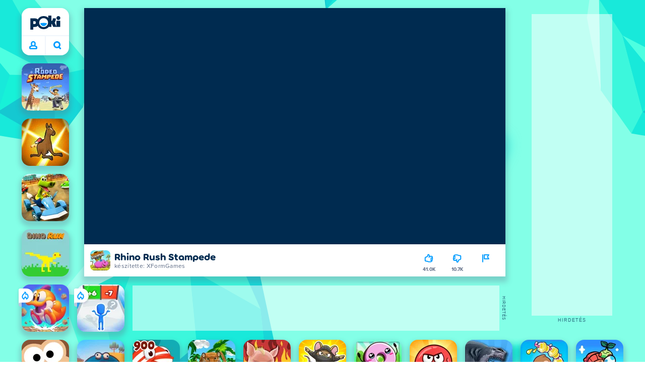

--- FILE ---
content_type: text/html; charset=utf-8
request_url: https://poki.com/hu/g/rhino-rush-stampede
body_size: 69824
content:
<!doctype html>
<html  dir="ltr" lang="hu" translate="no">
	<head>
		<meta charset="utf-8">
		<link data-chunk="main" rel="stylesheet" href="https://a.poki-cdn.com/assets/client~main-e019dbda~effdf6cef5af0c6210e6.css">
<link data-chunk="app-components-PageBackground-tsx" rel="stylesheet" href="https://a.poki-cdn.com/assets/client~app-components-PageBackground~61323aa3d325e14e0cd7.css">
<link data-chunk="app-components-Pill-tsx" rel="stylesheet" href="https://a.poki-cdn.com/assets/client~app-components-Pill~e43f8eb412f0305c356e.css">
<link data-chunk="app-components-Logo-tsx" rel="stylesheet" href="https://a.poki-cdn.com/assets/client~app-components-Logo~584ca21df851816a20e1.css">
<link data-chunk="app-components-NavButtons-tsx" rel="stylesheet" href="https://a.poki-cdn.com/assets/client~app-components-NavButtons~b87445101d0458752fae.css">
<link data-chunk="app-components-NavButtonProfile-tsx" rel="stylesheet" href="https://a.poki-cdn.com/assets/client~app-components-NavButtonProfile~e7bfcf38363213b73d8c.css">
<link data-chunk="app-components-PageGame-tsx" rel="stylesheet" href="https://a.poki-cdn.com/assets/client~app-components-PageGame~eb4220a9a30906bec08a.css">
<link data-chunk="app-components-GamePlayer-tsx" rel="stylesheet" href="https://a.poki-cdn.com/assets/client~app-components-GamePlayer~8b6166020db80f5d9620.css">
<link data-chunk="app-components-GameContentTile-tsx" rel="stylesheet" href="https://a.poki-cdn.com/assets/client~app-components-GameContentTile~6e2b626219e911448fd4.css">
<link data-chunk="app-components-GameBarButton-tsx" rel="stylesheet" href="https://a.poki-cdn.com/assets/client~app-components-GameBarButton~1024113f052d0a626b7c.css">
<link data-chunk="app-components-SummaryTile-tsx" rel="stylesheet" href="https://a.poki-cdn.com/assets/client~app-components-SummaryTile~39675dec997a9307565a.css">
<link data-chunk="app-components-TileLabel-tsx" rel="stylesheet" href="https://a.poki-cdn.com/assets/client~app-components-TileLabel~2d00f8d2463f672cd381.css">
<link data-chunk="app-components-CategoryTile-tsx" rel="stylesheet" href="https://a.poki-cdn.com/assets/client~app-components-CategoryTile~139fc0e53c36a2444207.css">
<link data-chunk="app-components-Description-tsx" rel="stylesheet" href="https://a.poki-cdn.com/assets/client~app-components-Description~83813e0d026d0e6515b4.css">
<link data-chunk="app-components-Breadcrumbs-tsx" rel="stylesheet" href="https://a.poki-cdn.com/assets/client~app-components-Breadcrumbs~c91f31ecaf103f32547e.css">
<link data-chunk="app-components-Tags-tsx" rel="stylesheet" href="https://a.poki-cdn.com/assets/client~app-components-Tags~49a8aefee7bac227c9ee.css">
<link data-chunk="app-components-Footer-tsx" rel="stylesheet" href="https://a.poki-cdn.com/assets/client~app-components-Footer~835634be14ec10c387d5.css">
<link data-chunk="app-components-SocialLinks-tsx" rel="stylesheet" href="https://a.poki-cdn.com/assets/client~app-components-SocialLinks~ad8c08ed020b8c30348b.css">
<link data-chunk="app-components-Shimmer-tsx" rel="stylesheet" href="https://a.poki-cdn.com/assets/client~app-components-Shimmer~7da28f8b8cb070fc1bc7.css">
<link data-chunk="app-components-GamePrivacyPolicy-tsx" rel="stylesheet" href="https://a.poki-cdn.com/assets/client~app-components-GamePrivacyPolicy~53429096476676a62136.css">
<link data-chunk="app-components-contentTypes-TitleBox-tsx" rel="stylesheet" href="https://a.poki-cdn.com/assets/client~app-components-contentTypes-TitleBox~f00e65ee922b58eafa36.css">
<link data-chunk="app-components-ExternallyHostedCommunication-tsx" rel="stylesheet" href="https://a.poki-cdn.com/assets/client~app-components-ExternallyHostedCommunication~57a7d5c666c728691844.css">
<link data-chunk="app-components-PlayGameTile-tsx" rel="stylesheet" href="https://a.poki-cdn.com/assets/client~app-components-PlayGameTile~d28dce0add6bab80bee2.css">
<link data-chunk="app-components-SpinnerCircular-tsx" rel="stylesheet" href="https://a.poki-cdn.com/assets/client~app-components-SpinnerCircular~9eb8b8697f891858299e.css">
<link data-chunk="app-components-contentTypes-ErrorLoader-tsx" rel="stylesheet" href="https://a.poki-cdn.com/assets/client~app-components-contentTypes-ErrorLoader~f93bc14667ff7d04d4ec.css">
<link data-chunk="app-components-contentTypes-PokiKids-tsx" rel="stylesheet" href="https://a.poki-cdn.com/assets/client~app-components-contentTypes-PokiKids~b31f09c137bdcdecf5b4.css">
<link data-chunk="app-components-GameNotAvailable-tsx" rel="stylesheet" href="https://a.poki-cdn.com/assets/client~app-components-GameNotAvailable~db534a9159013f26fb45.css">
<link data-chunk="app-components-StoreLinks-tsx" rel="stylesheet" href="https://a.poki-cdn.com/assets/client~app-components-StoreLinks~5ac5d6ad42b81e738441.css">
<link data-chunk="app-components-PageContent-tsx" rel="stylesheet" href="https://a.poki-cdn.com/assets/client~app-components-PageContent~1379094c6382a1d27e02.css">
<link data-chunk="app-components-PageFAQ-tsx" rel="stylesheet" href="https://a.poki-cdn.com/assets/client~app-components-PageFAQ~d5fa3130471372ab4297.css">
<link data-chunk="app-components-themes-ThemeWinter-tsx" rel="stylesheet" href="https://a.poki-cdn.com/assets/client~app-components-themes-ThemeWinter~94408c888a647d5a96b9.css">
<link data-chunk="app-components-contentTypes-GameUnavailable-tsx" rel="stylesheet" href="https://a.poki-cdn.com/assets/client~app-components-contentTypes-GameUnavailable~3bad22dfdc8fb4f01a40.css">
<link data-chunk="app-components-ParallaxBackground-tsx" rel="stylesheet" href="https://a.poki-cdn.com/assets/client~app-components-ParallaxBackground~7a8a043051b81a642e95.css">
<link data-chunk="app-components-themes-ThemeHorror-tsx" rel="stylesheet" href="https://a.poki-cdn.com/assets/client~app-components-themes-ThemeHorror~714a114b9f30d616f320.css">
<link data-chunk="app-components-contentTypes-contentPages-CookiesTable-tsx" rel="stylesheet" href="https://a.poki-cdn.com/assets/client~app-components-contentTypes-contentPages-CookiesTable~551b8254edd19633d854.css">
<link data-chunk="app-components-privacyCenter-PrivacyCenter-tsx" rel="stylesheet" href="https://a.poki-cdn.com/assets/client~app-components-privacyCenter-PrivacyCenter-42018f38~415d5a5ae7647245efc5.css">
<link data-chunk="app-components-PageAllGames-tsx" rel="stylesheet" href="https://a.poki-cdn.com/assets/client~app-components-PageAllGames~e2bff0a830c783c1d560.css">
<link data-chunk="app-components-ScrollToTop-tsx" rel="stylesheet" href="https://a.poki-cdn.com/assets/client~app-components-ScrollToTop~468fb1edb2e4e84d8ade.css">
<link data-chunk="app-components-PageContact-tsx" rel="stylesheet" href="https://a.poki-cdn.com/assets/client~app-components-PageContact~c3f347c6badce3386583.css">
<link data-chunk="app-components-contentTypes-contentPages-PrivacyStatementGDPR-tsx" rel="stylesheet" href="https://a.poki-cdn.com/assets/client~app-components-contentTypes-contentPages-PrivacyStatementGDPR~6ae956ac085e738aa174.css">
<link data-chunk="app-components-Label-tsx" rel="stylesheet" href="https://a.poki-cdn.com/assets/client~app-components-Label~fe53735a9197d8a9f1e6.css">
<link data-chunk="app-components-contentTypes-contentPages-policies-CookieStatement-Global-tsx" rel="stylesheet" href="https://a.poki-cdn.com/assets/client~app-components-contentTypes-contentPages-policies-CookieStatement-Global~6ae956ac085e738aa174.css">
		
		<link rel="preconnect" href="https://a.poki-cdn.com" />
		<link rel="preconnect" href="https://img.poki-cdn.com" />
		<link rel="preconnect" href="https://poki-gdn.com" />
		<link rel="preconnect" href="https://games.poki.com" />
		
		<link rel="manifest" href="/manifest.json">
		<meta name="apple-mobile-web-app-capable" content="yes">
		<meta name="apple-mobile-web-app-status-bar-style" content="black-translucent">
		<meta name="apple-mobile-web-app-title" content="Poki">
		<meta name="mobile-web-app-capable" content="yes" />
		<meta name="color-scheme" content="only light">
		<meta name="robots" content="max-image-preview:large">
		<meta name="format-detection" content="telephone=no">
		<meta name="x-ab" content="control-959a0db8">
		<meta name="viewport" content="width=device-width, initial-scale=1.0, minimal-ui, shrink-to-fit=no, viewport-fit=cover" />
		<script>
			
			window.rtl = false;
			window.ENV = {"SERVICE_ENV":"production","DEPLOY_ENV":"cluster"};
			window.context = {"geo":"US","session":{},"user":{},"site":{"id":60,"lang":"hu","title":"Poki","languageName":"Magyar","domain":"poki.com","domain_title":"Poki.com","iso_lang":"hu","locale":"hu_HU","paths":{"prefix":"\u002Fhu"}},"experiment":"control-959a0db8","page":{"id":30280,"type":"game","path":"\u002Fhu\u002Fg\u002Frhino-rush-stampede"},"tag":"pg-d8ea849a8f6630d596dadf4704adb6de069d21ff","isPokiAnalyticsEnabled":true};
			window.pokiGTM = window.pokiGTM || [];
			window.isPokiPlayground = 'true';
			window.googletag = window.googletag || { cmd: [] };
			window.pbjs = window.pbjs || { que: [] };

			
		window.pokiCountry = 'US';
		window.pokiRegion = 'OH';
		window.pokiBotScore = 99;
		window.pokiBotVerified = false;
	
			var head;(()=>{"use strict";var e=15552e3;function o(e){var o=new RegExp("".concat(e,"=([^;]+)(?:;|$)")).exec(document.cookie);return o?o[1]:""}function t(o,t,n){document.cookie="".concat(o,"=").concat(t,"; path=/; samesite=lax; max-age=").concat(Math.min(n||e,e))}function n(){for(var e=Math.floor(Date.now()/1e3),o="",t=0;t<4;t++)o=String.fromCharCode(255&e)+o,e>>=8;if(window.crypto&&crypto.getRandomValues&&Uint32Array){var n=new Uint32Array(12);crypto.getRandomValues(n);for(var a=0;a<12;a++)o+=String.fromCharCode(255&n[a])}else for(var i=0;i<12;i++)o+=String.fromCharCode(Math.floor(256*Math.random()));return btoa(o).replace(/\+/g,"-").replace(/\//g,"_").replace(/=/g,"")}function a(e,o,t){console.error(e);var n=[{k:"where",v:o},{k:"error",v:e.name&&e.message?"".concat(e.name,": ").concat(e.message):JSON.stringify(e)}];if(void 0!==t){var a=t;"string"!=typeof e&&(a=JSON.stringify(e)),n.push({k:"extra",v:a})}!function(e,o){fetch(e,{method:"POST",headers:{"Content-Type":"text/plain"},body:o,mode:"no-cors",keepalive:!0,credentials:"omit"}).catch((function(t){console.error(t);try{var n="XMLHttpRequest"in window?new XMLHttpRequest:new ActiveXObject("Microsoft.XMLHTTP");n.open("POST",e,!0),n.setRequestHeader("Content-Type","text/plain"),n.send(o)}catch(e){}}))}("https://t.poki.io/l",JSON.stringify({c:"observer-error",ve:7,d:n}))}var i="poki_uid",r="poki_uid_new",s="poki_uid_version",c="poki_uid_ttl",d=15552e3;function p(e){t(i,o(i),e),t(r,o(r),e),t(s,o(s),e),t(c,e,e),window[window._pokiUserGlobalName]&&(window[window._pokiUserGlobalName].ttl=e)}function u(e){if(!e)return"";try{var o=/^[a-zA-Z][a-zA-Z0-9+\-.]*:\/\//.test(e);return new URL(o?e:"https://".concat(e)).hostname||""}catch(e){return""}}function l(e){if(/^\d{1,3}(\.\d{1,3}){3}$/.test(e)||e.includes(":"))return e;if("gemini.google.com"===e)return"gemini-google";if("bard.google.com"===e)return"bard-google";if("com.google.android.googlequicksearchbox"===e)return e;var o=function(e){if(!e)return"";if(/^\d{1,3}(\.\d{1,3}){3}$/.test(e)||e.includes(":"))return e;var o=e.split(".").filter(Boolean);if(o.length<=2)return e;var t=new Set(["co.uk","gov.uk","ac.uk","sch.uk","com.au","net.au","org.au","com.br","com.mx","com.tr","com.ar","com.cn","com.hk","com.tw","com.sg","com.my","com.id","co.nz","co.in","co.kr","co.za"]),n=o.slice(-2).join("."),a=o.slice(-3).join(".");return t.has(n)?o.slice(-3).join("."):t.has(a)?o.slice(-4).join("."):n}(e);return o?o.split(".")[0]||o:e||""}function w(e,o){var t=e.getAll(o);return t&&0!==t.length?t[t.length-1]:""}window._pokiUserGlobalName=window._pokiUserGlobalName||"user";var g=new Set(["authorize.roblox.com","accounts.google.com","appleid.apple.com","idmsa.apple.com","login.microsoftonline.com","login.live.com"]),h=new Set(["doubleclick","googlesyndication","googleapis","googleadservices"]),m=new Set(["doubleclick","googlesyndication","googleapis","googleadservices","adsenseformobileapps"]),f=new Set(["google","bing","brave","yahoo","baidu","yandex","duckduckgo","aol","ask","avg","babylon","googleweblight","info","izito","msn","myway","naver","qo-search","searchencrypt","search-results","searchlock","seznam","so","sogou","startpage","startpagina","startsiden","virgilio","wp","zapmeta","100searchengines","dailysearches","easyfindanswers","ecosia","findretro","geniol","gsearch","gosearcresults","gosrch","juniorsafesearch","karmasearch","keyboardsearch","kvasir","metager","mojeek","mysearcheasy","onlineradiok","panda-search","petalsearch","presearch","qwant","rammerhead","relatedsearches","search","search-browser","searchbip","searcheira","search-io","search-load","searchmusic-online","search-redirect","searchsafe","searchsail","search-sprint","search-tab","searchspear","sosearcher","srchoffer","syndicatedsearch","trojanwall","voicecommandsearcher","web-explore","webcrawler","yellow-search","ziyuan","ziyuanm","zuiben","coccoc","zhanlian"]);function v(){var e,o=arguments.length>0&&void 0!==arguments[0]?arguments[0]:{},t=o.search,n=void 0===t?"":t,a=o.referrer,i=void 0===a?"":a,r=new URLSearchParams(n),s=u(i),c=l(s),d=""!==i,p=r.has("tt"),v=r.has("sc"),k=w(r,"utm_source"),_=w(r,"utm_medium"),y=w(r,"utm_term"),b=w(r,"poki_source"),S=w(r,"placement"),N=w(r,"gclid"),x=w(r,"msclkid"),C=w(r,"yclid"),L=w(r,"ttclid"),G=w(r,"fbclid"),U=w(r,"adgroup"),D=w(r,"creative"),O=w(r,"network");e=c||(""===s&&""!==i?"":i);var T,A,R=!d||"poki"===e||m.has(e),j=(T=(i||"").match(/^android-app:\/\/([^/]+)/i))?T[1].toLowerCase():null,P=function(e){var o=(e||"").match(/^ios-app:\/\/([^/]+)/i);return o?o[1].toLowerCase():null}(i),M=function(e){var o=(e||"").match(/^mobileapp::\d+-([^/]+)/i);return o?o[1].toLowerCase():null}(i),z=R&&S.includes("mobileapp::")&&S.includes("mobileapp::2-")?function(e){var o=arguments.length>1&&void 0!==arguments[1]?arguments[1]:/^mobileapp::2-([^/]+)/,t=(e||"").match(o);return t?t[1]:null}(S):null;A="chrome_extension"===k?"poki_chrome_extension":"edge_extension"===k?"poki_edge_extension":p?"tiktok":v?"snapchat":"android_app"===b?"poki_android_app":"web_app_manifest"===k?"pwa":j||(P||(M||(!d&&k?k:z||(R&&S?l(u(S))||S:"g"===O?"google":"ytv"===O?"youtube":d||N||x||C||L||G||U||D?!d&&N&&/^\d+$/.test(N)?"direct":""===e&&d?"unknown":e||"unknown":"direct"))));var I,J=h.has(A)||!!(N||x||C||L||G||U||D)||"cpc"===_||"rtb-cpm"===_||"ppc"===_||"paid"===_,E=(s||"").toLowerCase(),$=!g.has(E)&&(f.has(A)||/^com\.google\.android\.googlequicksearchbox$/.test(E)||function(e){return/^webcache\.googleusercontent\.com$/.test(e)}(E)||!!y&&"share"!==_);return I="snapchat"===k?"cpc":G&&!k?"organic":J?"cpc":$?"organic":g.has(E)?"oauth":"pwa"===A||"poki_android_app"===A||d||"social"===_||"email"===_?"referral":A?"unknown":"direct","direct"===A&&"direct"!==I&&"unknown"!==I&&"referral"!==I&&(A="unknown"),h.has(A)&&(A="unknown"),"poki"===A&&"cpc"===I&&(A="unknown"),{source:A,medium:I}}var k=18e5,_="poki_session";window._pokiSessionGlobalName=window._pokiSessionGlobalName||"session";var y=["poki.at","poki.be","poki.by","poki.ch","poki.cn","poki.co.id","poki.co.il","poki.com.br","poki.com","poki.cz","poki.de","poki.dk","poki.fi","poki.it","poki.jp","poki.nl","poki.pl","poki.pt","poki.se","www.trochoi.net"];function b(){try{var e=new URL(document.referrer).hostname;return y.indexOf(e)>-1?"poki":e}catch(e){}return""}function S(e,o){if(!e)return!1;if(!(e&&e.page&&e.landing_page&&e.previous_page))return!1;if(!e.tab_id)return!1;if(!e.expire||Date.now()>e.expire)return!1;if(e.expire>Date.now()+k)return!1;if(o){var t=v({referrer:document.referrer,search:window.location.search}),n=t.source,a=t.medium;if("oauth"!==a&&n!==e.source)return!1;var i="cpc"===a,r="cpc"===e.medium;if(i&&!r)return!1}return!0}function N(){var e=null;S(window[window._pokiSessionGlobalName],!1)&&(e=window[window._pokiSessionGlobalName]);try{var o=sessionStorage.getItem(_);if(o){var t=JSON.parse(o);S(t,!1)&&(!e||t.depth>e.depth)&&(e=t)}}catch(e){try{a(e,"getSession",sessionStorage.getItem(_))}catch(o){a(e,"getSession",o)}}return e}function x(){var e=0;window[window._pokiSessionGlobalName]&&window[window._pokiSessionGlobalName].count&&(e=window[window._pokiSessionGlobalName].count);try{var t=sessionStorage.getItem(_);if(t){var n=JSON.parse(t);n&&n.count&&n.count>e&&(e=n.count)}}catch(e){try{a(e,"getPreviousSessionCount",sessionStorage.getItem(_))}catch(t){a(e,"getPreviousSessionCount",t)}}try{var i=o(_);if(i){var r=JSON.parse(i);r&&r.count&&r.count>e&&(e=r.count)}}catch(e){try{a(e,"getPreviousSessionCount",o(_))}catch(t){a(e,"getPreviousSessionCount",t)}}return e}function C(){if(window[window._pokiSessionGlobalName]&&window[window._pokiSessionGlobalName].tab_id)return window[window._pokiSessionGlobalName].tab_id;try{var e=sessionStorage.getItem(_);if(e){var o=JSON.parse(e);if(o&&o.tab_id)return o.tab_id}}catch(e){}return n()}function L(){var e=0,t=N();t&&(e=t.depth);try{var n=o(_);if(n){var i=JSON.parse(n);!S(i,!t)||t&&i.id!==t.id||(e=Math.max(e,i.depth))}}catch(e){var r=null;try{r=o(_)||null}catch(e){}a(e,"getSessionDepth",r)}return e}function G(e,i,s){var p,u=null;try{(u=N())?(u.previous_page.path=u.page.path,u.previous_page.type=u.page.type,u.previous_page.id=u.page.id,u.previous_page.start=u.page.start,u.previous_page.pageview_id=u.page.pageview_id,u.page.path=e,u.page.type=i,u.page.id=s,u.page.start=Date.now(),u.page.pageview_id=n(),u.depth=L()+1,u.expire=Date.now()+k):u=function(e,i,r){try{var s=o(_);if(s){var c=JSON.parse(s);if(S(c,!0))return c.previous_page.path=c.page.path,c.previous_page.type=c.page.type,c.previous_page.id=c.page.id,c.previous_page.start=c.page.start,c.previous_page.pageview_id=c.page.pageview_id,c.page.path=e,c.page.type=i,c.page.id=r,c.page.start=Date.now(),c.page.pageview_id=n(),c.depth=L()+1,c.expire=Date.now()+k,c.tab_id=C(),t(_,JSON.stringify(c)),c}}catch(e){var d=null;try{d=o(_)||null}catch(e){}a(e,"getSessionDepth",d)}var p=n(),u=v({referrer:document.referrer,search:window.location.search}),l=u.source,w=u.medium;return{id:n(),expire:Date.now()+k,tab_id:C(),depth:1,count:x()+1,page:{path:e,type:i,id:r,start:Date.now(),pageview_id:p},previous_page:{},landing_page:{path:e,type:i,id:r,start:Date.now(),pageview_id:p},referrer_domain:b(),source:l,medium:w}}(e,i,s),u.count>1&&(p=parseInt(o(c),10)||d,t(r,"0",p),window[window._pokiUserGlobalName]&&(window[window._pokiUserGlobalName].is_new=!1));var l=JSON.stringify(u);try{sessionStorage.setItem(_,l)}catch(e){a(e,"updateSession-1")}window[window._pokiSessionGlobalName]=u;try{t(_,l)}catch(e){a(e,"updateSession-4")}}catch(e){a(e,"updateSession-2")}return u}(async function(){const e=[];try{if("1"===new URLSearchParams(window.location.search).get("disableBotDetection")||"localhost"===window.location.hostname||"127.0.0.1"===window.location.hostname)return e;/bot|googlebot|googleother|google-extended|crawler|spider|robot|crawling|headless|phantomjs/i.test(navigator?.userAgent)&&e.push("userAgent"),navigator?.webdriver&&e.push("webdriver"),navigator.languages&&0!==navigator.languages.length||e.push("languages"),window.RTCPeerConnection||e.push("RTCPeerConnection"),void 0!==document.$cdc_asdjflasutopfhvcZLmcfl_&&e.push("$cdc_asdjflasutopfhvcZLmcfl_"),(window.callPhantom||window._phantom)&&e.push("phantom"),400===window.screen.width&&400===window.screen.height&&e.push("400x400"),0===window.screen.width&&0===window.screen.height&&e.push("0x0"),"number"==typeof navigator.hardwareConcurrency&&navigator.hardwareConcurrency>32&&e.push(`${navigator.hardwareConcurrency}cores`),function(){try{const e=document.createElement("iframe");e.srcdoc="poki",document.body.appendChild(e);const o=e?.contentWindow?.self?.get?.toString();return e.remove(),!!o}catch{return!1}}()&&e.push("contentWindowProxy"),await async function(){try{return"prompt"===(await navigator.permissions.query({name:"notifications"})).state&&"Notification"in window&&"denied"===Notification.permission}catch{return!1}}()&&e.push("permissions"),await async function(){try{const{userAgentData:e}=window.navigator;return!!e&&(""===e.platform||""===await(e.getHighEntropyValues(["platform"])?.platform))}catch{return!1}}()&&e.push("userAgentData.platform"),await async function(){try{const{userAgentData:e}=window.navigator;return!!e&&!!await(e.getHighEntropyValues(["fullVersionList"])?.brands?.some((e=>e?.brand?.includes("HeadlessChrome"))))}catch{return!1}}()&&e.push("userAgentData.brands"),function(){const{hostname:e}=window.location;if("localhost"===e||"127.0.0.1"===e||e.endsWith(".poki.io"))return!1;try{if("true"===localStorage.getItem("poki_nobot"))return!1}catch{}let o=!1;const t=new Error("poki test error");return Object.defineProperty(t,"stack",{get(){o=!0}}),console.log(t),o}()&&e.push("chromeDebugProtocol"),function(){let e=!0;try{Object.setPrototypeOf(HTMLCanvasElement.prototype.toDataURL,HTMLCanvasElement.prototype.toDataURL)}catch(o){o.message.toLowerCase().indexOf("cycl")>-1&&(e=!1)}return e}()&&e.push("canvasToDataURLOverride")}catch{}return e})().then((e=>{window.pokiBotDetected=e})),window.pokiMessageBuffer=[],window.pokiMessageListener=e=>{window.pokiMessageBuffer.push(e)},window.addEventListener("message",window.pokiMessageListener),window?.location?.href?.startsWith("file://")&&(window.location.href="https://www.poki.com"),window.addEventListener("unhandledrejection",(e=>{console.error(e)}));const{context:U}=window;window.updateSession=()=>{},window.setUserTTL=()=>{};const D=()=>{window.updateSession=G,window.setUserTTL=p,G(U.page.path,U.page.type,U.page.id),U.session=window.session,window.user=function(){var e,a,p,u,l=null===(e=window[window._pokiUserGlobalName])||void 0===e?void 0:e.id,w=(null===(a=window[window._pokiUserGlobalName])||void 0===a?void 0:a.is_new)||!1,g=(null===(p=window[window._pokiUserGlobalName])||void 0===p?void 0:p.version)||0,h=(null===(u=window[window._pokiUserGlobalName])||void 0===u?void 0:u.ttl)||d;return l||(l=o(i),w="1"===o(r),g=parseInt(o(s),10)||0,h=parseInt(o(c),10)||h),l&&function(e){if(!/^[A-Za-z0-9-_]+$/.test(e))return!1;try{return 16===atob(e.replace(/-/g,"+").replace(/_/g,"/")).length}catch(e){return!1}}(l)||(l=n(),w=!0,g=2,h=d),t(i,l,h),t(r,w?"1":"0",h),t(s,g,h),t(c,h,h),window[window._pokiUserGlobalName]={id:l,is_new:w,version:g,ttl:h},{id:l,is_new:w,version:g,ttl:h}}(),U.user=window.user};window.tracker=window.tracker||[],window.context.geo=(window.pokiCountry||"").toUpperCase();try{window.localStorageConsentSet="true"===localStorage.getItem("localStorageConsentSet")}catch{}if((document.cookie.includes("poki_remarketing=false")||!1)&&(window.pokiBingRemarketing=!1,window.pokiGoogleRemarketing=!1),window.pokiAnalytics=!1,window.adsAllowed=!0,window.loadTS2=function(){window.pokiAnalytics=!0;const e=document.createElement("script");e.src="//a.poki-cdn.com/t2.js",document.head.appendChild(e)},"GB"===window.context.geo){const e=document.cookie.includes("poki_ads_allowed=true")||!1;window.adsAllowed=e;(document.cookie.includes("poki_analytics=true")||!1)&&(D(),window.loadTS2())}else{document.cookie.includes("poki_analytics=false")||!1||(D(),window.loadTS2())}head={}})();
			window.INITIAL_STATE = {"router":{"location":{"pathname":"\u002Fhu\u002Fg\u002Frhino-rush-stampede","search":"?ab=control-959a0db8","hash":"","state":null,"key":"lj00j0j6"},"action":"POP","forceReload":false},"ads":{"takeover":null,"pokiSDKLoaded":false,"adStackLoaded":false,"adStackReadyForLoad":false,"adBlocked":false,"mobileAdsOpportunity":false,"gameBarHouseAdCount":0,"gameBarHouseAdEmpty":false},"background":{"immersiveTakeover":null,"custom":{"color":"var(--green-7)","style":"cover","image":"https:\u002F\u002Fa.poki-cdn.com\u002Fimages\u002Fbg-diamante.svg"}},"client":{"bot":false,"cache":0,"device":"desktop","isIpadOS":false,"isIos":false,"visibility":true,"history":[],"geo":"US","region":"OH","ccpaApplies":false,"host":"poki.com","viewportOrientation":"portrait","loadingPage":false,"recentGames":[],"hydrated":false,"asyncEpicFired":false,"usPrivacyString":"1---","consistentRandomSeed":0.919395383534956,"externalGames":{},"privacyPopupRevision":"0","isAdsBlockedVisible":false,"trafficSource":""},"currency":{"EUR":{"EUR":1,"GBP":0.876289,"USD":1.157812},"GBP":{"EUR":1.1411760275434246,"GBP":1,"USD":1.3212672988021077},"USD":{"EUR":0.8636980787899935,"GBP":0.7568491257648046,"USD":1}},"experiment":{"config":{"id":"control-959a0db8","playground":{"docker_image":"latest","sdk_version":""},"playground_image":"d8ea849a8f6630d596dadf4704adb6de069d21ff","weight":5}},"game":{"isFullscreen":false,"wasFullscreen":false,"showAdStatus":false,"adStatusEvent":"","adDuration":0,"adCurrentTime":0,"loadingFinished":false,"lastCloudSaveTimestamp":0},"pages":{"currentPagePath":null,"previousPagePath":null,"isLanding":true,"pages":{}},"ratings":{"userVotes":{},"previousUserVotes":{},"feedbackGiven":{},"ratingsData":{}},"bugReport":{"isReporting":false,"reportData":null},"search":{"query":"","expanded":false,"results":{"content":[]},"pending":false,"doneOnce":false,"error":false,"popularSearches":[],"searchSessionId":0,"quickSearchCategories":[]},"notifications":{"stack":[],"muted":[]},"site":{"mode":"web","site":{"id":60,"lang":"hu","title":"Poki","languageName":"Magyar","domain":"poki.com","domain_title":"Poki.com","iso_lang":"hu","locale":"hu_HU","paths":{"prefix":"\u002Fhu"}},"sites":{"3":{"id":3,"lang":"en","title":"Poki","languageName":"English","domain":"poki.com","domain_title":"Poki.com","iso_lang":"en","locale":"en_US","paths":{"prefix":"\u002Fen"}},"7":{"id":7,"lang":"ru","title":"Poki (Поки)","languageName":"Pусский","domain":"poki.com","domain_title":"Poki.com","iso_lang":"ru","locale":"ru_RU","paths":{"prefix":"\u002Fru"}},"38":{"id":38,"lang":"uk","title":"Poki (Покі)","languageName":"Українська","domain":"poki.com","domain_title":"Poki.com","iso_lang":"uk","locale":"uk_UA","paths":{"prefix":"\u002Fua"}},"43":{"id":43,"lang":"ar","title":"Poki (بوكي)","languageName":"عربي","domain":"poki.com","domain_title":"Poki.com","iso_lang":"ar","locale":"ar_AR","paths":{"prefix":"\u002Far"}},"46":{"id":46,"lang":"th","title":"Poki (โปกิ)","languageName":"ภาษาไทย","domain":"poki.com","domain_title":"Poki.com","iso_lang":"th","locale":"th_TH","paths":{"prefix":"\u002Fth"}},"48":{"id":48,"lang":"ko","title":"Poki (포키)","languageName":"한국어","domain":"poki.com","domain_title":"Poki.com","iso_lang":"ko","locale":"ko_KR","paths":{"prefix":"\u002Fkr"}},"52":{"id":52,"lang":"es","title":"Poki","languageName":"Español","domain":"poki.com","domain_title":"Poki.com","iso_lang":"es","locale":"es_LA","paths":{"prefix":"\u002Fes"}},"53":{"id":53,"lang":"fr","title":"Poki","languageName":"Français","domain":"poki.com","domain_title":"Poki.com","iso_lang":"fr","locale":"fr_FR","paths":{"prefix":"\u002Ffr"}},"54":{"id":54,"lang":"tr","title":"Poki","languageName":"Türkçe","domain":"poki.com","domain_title":"Poki.com","iso_lang":"tr","locale":"tr_TR","paths":{"prefix":"\u002Ftr"}},"56":{"id":56,"lang":"el","title":"Poki (ποκι)","languageName":"Ελληνικά","domain":"poki.com","domain_title":"Poki.com","iso_lang":"el","locale":"el_GR","paths":{"prefix":"\u002Fgr"}},"57":{"id":57,"lang":"no","title":"Poki","languageName":"Norsk","domain":"poki.com","domain_title":"Poki.com","iso_lang":"no","locale":"no_NO","paths":{"prefix":"\u002Fno"}},"58":{"id":58,"lang":"ro","title":"Poki","languageName":"Română","domain":"poki.com","domain_title":"Poki.com","iso_lang":"ro","locale":"ro_RO","paths":{"prefix":"\u002Fro"}},"59":{"id":59,"lang":"bg","title":"Poki (Поки)","languageName":"български","domain":"poki.com","domain_title":"Poki.com","iso_lang":"bg","locale":"bg_BG","paths":{"prefix":"\u002Fbg"}},"60":{"id":60,"lang":"hu","title":"Poki","languageName":"Magyar","domain":"poki.com","domain_title":"Poki.com","iso_lang":"hu","locale":"hu_HU","paths":{"prefix":"\u002Fhu"}},"61":{"id":61,"lang":"sk","title":"Poki","languageName":"Slovenčina","domain":"poki.com","domain_title":"Poki.com","iso_lang":"sk","locale":"sk_SK","paths":{"prefix":"\u002Fsk"}},"62":{"id":62,"lang":"sv","title":"Poki","languageName":"Svenska","domain":"poki.com","domain_title":"Poki.com","iso_lang":"sv","locale":"","paths":{"prefix":"\u002Fse"}},"63":{"id":63,"lang":"it","title":"Poki","languageName":"Italiano","domain":"poki.com","domain_title":"Poki.com","iso_lang":"it","locale":"it_IT","paths":{"prefix":"\u002Fit"}},"64":{"id":64,"lang":"da","title":"Poki","languageName":"Dansk","domain":"poki.com","domain_title":"Poki.com","iso_lang":"da","locale":"da_DK","paths":{"prefix":"\u002Fdk"}},"65":{"id":65,"lang":"fi","title":"Poki","languageName":"Suomi","domain":"poki.com","domain_title":"Poki.com","iso_lang":"fi","locale":"fi_FI","paths":{"prefix":"\u002Ffi"}},"66":{"id":66,"lang":"pl","title":"Poki","languageName":"Polski","domain":"poki.com","domain_title":"Poki.com","iso_lang":"pl","locale":"pl_PL","paths":{"prefix":"\u002Fpl"}},"67":{"id":67,"lang":"cs","title":"Poki","languageName":"Čeština","domain":"poki.com","domain_title":"Poki.com","iso_lang":"cs","locale":"","paths":{"prefix":"\u002Fcz"}},"68":{"id":68,"lang":"nl","title":"Poki","languageName":"Nederlands","domain":"poki.com","domain_title":"Poki.com","iso_lang":"nl","locale":"nl_NL","paths":{"prefix":"\u002Fnl"}},"69":{"id":69,"lang":"ja","title":"Poki (ポキ)","languageName":"日本語","domain":"poki.com","domain_title":"Poki.com","iso_lang":"ja","locale":"ja_JP","paths":{"prefix":"\u002Fjp"}},"70":{"id":70,"lang":"he","title":"Poki (פוקי)","languageName":"עִברִית","domain":"poki.com","domain_title":"Poki.com","iso_lang":"he","locale":"he_IL","paths":{"prefix":"\u002Fil"}},"71":{"id":71,"lang":"pt","title":"Poki","languageName":"Português","domain":"poki.com","domain_title":"Poki.com","iso_lang":"pt-br","locale":"pt_BR","paths":{"prefix":"\u002Fbr"}},"72":{"id":72,"lang":"de","title":"Poki","languageName":"Deutsch","domain":"poki.com","domain_title":"Poki.com","iso_lang":"de","locale":"de_DE","paths":{"prefix":"\u002Fde"}},"73":{"id":73,"lang":"zh","title":"Poki (宝玩)","languageName":"简体中文","domain":"poki.com","domain_title":"Poki.com","iso_lang":"zh","locale":"zh_CN","paths":{"prefix":"\u002Fzh"}},"74":{"id":74,"lang":"id","title":"Poki","languageName":"Bahasa Indonesia","domain":"poki.com","domain_title":"Poki.com","iso_lang":"id","locale":"id_ID","paths":{"prefix":"\u002Fid"}},"75":{"id":75,"lang":"hi","title":"Poki (पोकी)","languageName":"हिन्दी","domain":"poki.com","domain_title":"Poki.com","iso_lang":"hi","locale":"hi_IN","paths":{"prefix":"\u002Fhi"}},"76":{"id":76,"lang":"bn","title":"Poki (পোকি)","languageName":"বাংলা","domain":"poki.com","domain_title":"Poki.com","iso_lang":"bn","locale":"bn_IN","paths":{"prefix":"\u002Fbn"}},"77":{"id":77,"lang":"ms","title":"Poki","languageName":"Bahasa Melayu","domain":"poki.com","domain_title":"Poki.com","iso_lang":"ms","locale":"ms_MY","paths":{"prefix":"\u002Fms"}},"78":{"id":78,"lang":"tl","title":"Poki","languageName":"Tagalog","domain":"poki.com","domain_title":"Poki.com","iso_lang":"tl","locale":"tl_PH","paths":{"prefix":"\u002Ftl"}},"79":{"id":79,"lang":"uz","title":"Poki","languageName":"O'zbek","domain":"poki.com","domain_title":"Poki.com","iso_lang":"uz","locale":"uz_UZ","paths":{"prefix":"\u002Fuz"}},"80":{"id":80,"lang":"sr","title":"Poki","languageName":"Srpski","domain":"poki.com","domain_title":"Poki.com","iso_lang":"sr","locale":"sr_RS","paths":{"prefix":"\u002Fsr"}}},"localisations":{"status":"fulfilled","endpointName":"getLocalisations","requestId":"A9IUnwtMMKOSiNUL90arr","originalArgs":{"site":{"id":60,"lang":"hu","title":"Poki","languageName":"Magyar","domain":"poki.com","domain_title":"Poki.com","iso_lang":"hu","locale":"hu_HU","paths":{"prefix":"\u002Fhu"}}},"startedTimeStamp":1764347818814,"data":{"about":"Rólunk","about_title":"A Pokiról","acc_add_birthdate":"Szükségünk van a születési dátumodra, hogy befejezhessük a fiókod beállítását.","acc_auth_flow_failed":"Hoppá, valami elromlott. Frissítsd az oldalt és próbáld újra.","acc_registration_incomplete":"Szia! Add meg a születési dátumodat a fiókod véglegesítéséhez.","acc_welcome_popup":"Üdvözlünk a Poki-ban! A játékban elért állásod mostantól automatikusan mentésre kerül. Játssz 🎮","access_account_here":"Hozzáférés a fiókjához itt","ad_end":"Game on! 🚀","ad_fail":"Ad failed. Game on! 🚀","ad_loading":"Hirdetés betöltése folyamatban ⏳","ad_started1":"A hirdetések támogatják a játékfejlesztőket 🤝","ad_started2":"A hirdetések ingyen tartják a Pokit 💙","ad_started3":"Vissza a játékhoz a szünet után 🎮","ad_wait1":"Köszi, hogy vártatok 🫶","ad_wait2":"Tovább tart, mint vártuk 😬","ad_wait3":"Köszönöm a türelmedet 🙏","advertisement":"Hirdetés","all_games":"Minden játék","allow":"Engedélyezés","ask_parent_for_play":"Kérlek, kérdezd meg a szülődet vagy a gondviselődet, hogy lejátszhatod-e.","attach_screenshot":"A játékról készült képernyőkép csatolása","auto_redirect_button":"Visszaváltás [language] nyelvre","auto_redirect_message":"Frissítést hajtottunk végre, hogy a webhely megfeleljen a nyelvi beállításaidnak. Szeretnél visszaváltani a(z) [language] nyelvre?","auto_redirect_title":"Úgy tűnik, [language] nyelven beszélsz","back_to_game":"Vissza a játékhoz","breadcrumb_games":"Jatekok","by":"készítette:","categories":"Kategóriák","category_meta_description":"Fedezd fel a legjobb \u003Ccategory_title\u003E a legnépszerűbb ingyenes online játékoldalon! A \u003Csitename\u003E működik a mobilodon, tableteden vagy számítógépeden. Nincs letöltés, nincs bejelentkezés. Játssz most!","category_meta_title":"\u003Ccategory_title_uppercase\u003E \u003Ccategory_emoji\u003E - Játssz Online Ingyen! | \u003Csitename\u003E","category_schema":"Melyek a legjobb ingyenes online %CATEGORY_NAME% játékok?","category_schema_mobile":"Melyek a legnépszerűbb mobiltelefonos vagy tabletes %CATEGORY_NAME% játékok?","check_the_other_games":"%title még nem érhető el mobiltelefonon és tableten.","clear":"törlés","closefeedbackpopup":"Felugró ablak bezárása","closesearch":"Keresés bezárása","completeyouraccount":"Fiókod kitöltése","confirm_button":"Megerősítés","consent":"Hozzájárul","consent_adult_themes":"Felnőtt témák","consent_chat_function":"Csevegés","consent_edgy_themes":"Merész tartalom","consent_horror":"Borzalom","consent_user_generated_content":"Felhasználó által generált tartalom","consent_violence":"Erőszak","content_warning":"Tartalommal kapcsolatos figyelmeztetés","continue_to_site":"Folytatás az oldalra","cookie":"Sütik","cookie_consent_body":"Sütiket és más hasonló technológiákat használunk annak érdekében, hogy javítsuk szolgáltatásainkkal kapcsolatos élményedet, személyre szabjuk a hirdetéseket, és olyan tartalmakat ajánljunk neked, amelyek érdekelhetnek. Szolgáltatásaink használatával hozzájárulsz az ilyen megfigyeléshez. Értesítünk arról is, hogy frissítettük \u003Ca\u003EAdatvédelmi szabályzatunkat\u003C\u002Fa\u003E .","cookie_settings":"Cookie beállítások","cookie_statement":"Sütikezelési nyilatkozat","createaccount":"Hozz létre egy Poki fiókot","day":"Nap","desktop_only":"Csak számítógépen","developers":"Poki for Developers","do_not_sell_my_data":"Hello, World! hoi","dont_ask_again":"Ne kérdezd meg újra","enter_fullscreen":"Teljes képernyő","enteryourtext":"Mesélj még erről... és kérjük, hogy csak a játékkal kapcsolatos információkat oszd meg.","exit":"Kilépés","exit_fullscreen":"Kilépés a teljes képernyőből","family_mode":"Az olyan sütiket és hasonló elemeket, amelyek kevés vagy semmilyen hatással nincsenek magánéletre, a weboldal működtetéséhez, annak használatának elemzéséhez és hirdetések megjelenítéséhez használunk. A tartalmak és a hirdetések nem személyre szabottak. További információkért olvasd el az \u003Ca href=\"\u003Cprivacy-policy-link\u003E\" target=\"_blank\" rel=\"noopener noreferrer\"\u003E\"Adatvédelmi nyilatkozatot\"\u003C\u002Fa\u003E.","family_mode_title":"Sütik használata","faq":"GYIK","faq_content":"{\n  \"title\": \"Gyakran ismételt kérdések\",\n  \"faqs\": [\n    {\n      \"question\": \"Mi az a Poki?\",\n      \"answer\": \"\u003Cp\u003EA Poki egy teljesen ingyenes online játszótér, amely szuper szórakoztató élményt kínál a legjobb online játékokkal. Egyedül vagy barátokkal is játszhatsz. Minden játékunkat azonnal játszhatod letöltés, bejelentkezés, felugró ablakok vagy bármilyen más zavaró tényező nélkül. Játékainkat számítógépen, táblagépen és mobilon is játszhatod, így otthon, útközben vagy tanulás közben is szórakozhatsz velük. A Pokinek széles választéka van online játékokból; íme néhány a legnépszerűbb kategóriáink közül: online-worlds, \u003Ca href=\\\"https:\u002F\u002Fpoki.com\u002Fhu\u002Fio\\\"\u003E.io Játékok\u003C\u002Fa\u003E, \u003Ca href=\\\"https:\u002F\u002Fpoki.com\u002Fhu\u002Fcar\\\"\u003EAutós Játékok\u003C\u002Fa\u003E, és még sok más. Emellett számos popular-games is megtalálható nálunk, mint például a \u003Ca href=\\\"https:\u002F\u002Fpoki.com\u002Fhu\u002Fg\u002Fsubway-surfers\\\"\u003ESubway Surfers\u003C\u002Fa\u003E, a \u003Ca href=\\\"https:\u002F\u002Fpoki.com\u002Fhu\u002Fg\u002Fstickman-hook\\\"\u003EStickman Hook\u003C\u002Fa\u003E, a \u003Ca href=\\\"https:\u002F\u002Fpoki.com\u002Fhu\u002Fg\u002Fpop-it-master\\\"\u003EPop It Master\u003C\u002Fa\u003E, a \u003Ca href=\\\"https:\u002F\u002Fpoki.com\u002Fhu\u002Fg\u002Ftemple-run-2\\\"\u003ETemple Run 2\u003C\u002Fa\u003E és még sok-sok más. Ezeket a játékokat a világ legkülönbözőbb pontjain alkotó webfejlesztők készítik, akikkel szorosan együttműködünk, hogy a lehető legjobb játékélményt nyújthassuk. Mielőtt egy játékot közzétennénk weboldalunkon, a Poki csapatunk szigorú és alapos válogatási folyamaton keresztül vizsgálja át őket, hogy biztosítsuk a minőséget és a szórakoztató élményt minden játékosunk számára.\u003C\u002Fp\u003E\"\n    },\n    {\n      \"question\": \"Oktatási célt szolgálnak a Poki játékok?\",\n      \"answer\": \"\u003Cp\u003EMindenféle játékunk van! A \u003Ca href=\\\"https:\u002F\u002Fpoki.com\u002Fhu\u002Fcar\\\"\u003EAutós Játékok\u003C\u002Fa\u003E-tól a \u003Ca href=\\\"https:\u002F\u002Fpoki.com\u002Fhu\u002Ftwo-player\\\"\u003E2 Játékos Játékok\u003C\u002Fa\u003E-ig, a \u003Ca href=\\\"https:\u002F\u002Fpoki.com\u002Fhu\u002Fdress-up\\\"\u003EÖltöztetős Játékok\u003C\u002Fa\u003E-tól a \u003Ca href=\\\"https:\u002F\u002Fpoki.com\u002Fhu\u002Fadventure\\\"\u003EKaland Játékok\u003C\u002Fa\u003E-ig, és még sok-sok más. Ha azonban kizárólag oktatási játékokat keresel, nézz szét az \u003Ca href=\\\"https:\u002F\u002Fpoki.com\u002Fhu\u002Feducational\\\"\u003EOktatási Játékok\u003C\u002Fa\u003E, a \u003Ca href=\\\"https:\u002F\u002Fpoki.com\u002Fhu\u002Fmath\\\"\u003EMatematikai Játékok\u003C\u002Fa\u003E, a \u003Ca href=\\\"https:\u002F\u002Fpoki.com\u002Fhu\u002Fmultiplication\\\"\u003ESzorzás Játékok\u003C\u002Fa\u003E, és a \u003Ca href=\\\"https:\u002F\u002Fpoki.com\u002Fhu\u002Fpuzzle\\\"\u003EPuzzle Játékok\u003C\u002Fa\u003E kategóriákban.\u003C\u002Fp\u003E\"\n    },\n    {\n      \"question\": \"Biztonságos és védett a Poki?\",\n      \"answer\": \"\u003Cp\u003EIgen, felhasználóink biztonsága rendkívül fontos számunkra. A Poki minden szükséges óvintézkedést és biztonsági intézkedést megtesz annak érdekében, hogy biztosítsa a Te biztonságodat és más játékosok biztonságát. Ezenkívül platformunkon minden játék alapos minőségbiztosítási folyamaton megy keresztül. Azonban csak weboldalunkon belüli biztonságodat tudjuk garantálni. Ha úgy döntesz, hogy elhagyod weboldalunkat külső linkeken keresztül, nem tudjuk garantálni a biztonságodat. A Poki teljesen a böngésződben fut, ami egy biztonságos, elkerített környezet a számítógépeden belül. Engedély nélkül nem lehetséges fájlokhoz hozzáférni vagy szoftvert telepíteni az eszközödön. További információért tanácsoljuk, hogy olvasd el a \u003Ca href=\\\"https:\u002F\u002Fpoki.com\u002Fhu\u002Fc\u002Fterms-of-use\\\" target=\\\"_blank\\\" rel=\\\"noopener\\\"\u003EFelhasználási Feltételeinket\u003C\u002Fa\u003E.\u003C\u002Fp\u003E\"\n    },\n    {\n      \"question\": \"Mit tehetek, ha nem megfelelő hirdetést látok?\",\n      \"answer\": \"\u003Cp\u003EWeboldalunkon a hirdetések csak megfelelő tartalomra korlátozódnak. Ez azt jelenti, hogy mindent megteszünk annak érdekében, hogy megelőzzük és eltávolítsuk a rágalmazó, illetlen, obszcén, zaklató, erőszakos vagy egyébként kifogásolható tartalmakat. Ha mégis találkozol bármilyen nem megfelelő tartalommal, kérjük, tudasd velünk az alábbi e-mail címen: \u003Ca href=\\\"mailto:hello@poki.com\\\" target=\\\"_blank\\\" rel=\\\"noopener\\\"\u003Ehello@poki.com\u003C\u002Fa\u003E. A képernyőképeket, a reklámra mutató linkeket és egyéb releváns információkat is nagyra értékeljük. Ez segít nekünk felgyorsítani a nem megfelelő hirdetések megtalásának és korlátozásának folyamatát.\u003C\u002Fp\u003E\"\n    },\n    {\n      \"question\": \"Kaphatok vírusokat a Pokin?\",\n      \"answer\": \"\u003Cp\u003ENem, a Poki teljes mértékben csak a böngésződben fut, és soha nem kérünk meg arra, hogy bármit is letölts. Ezért gyakorlatilag lehetetlen vírust kapni a böngészőben játszott Poki játékoktól. Azonban vannak olyan wehelyek, amelyek úgy tesznek, mintha a Poki lennének (ellopják a megjelenésünket, megpróbálnak úgy kinézni, mint a kezdőlapunk, ugyanazokat a színeket használják, stb.). Nem tudjuk garantálni a biztonságodat más webhelyeken. Ha ilyen webhelyekre bukkansz, kérjük, vedd fel velünk a kapcsolatot ezen a címen: \u003Ca href=\\\"mailto:hello@poki.com\\\" target=\\\"_blank\\\" rel=\\\"noopener\\\"\u003Ehello@poki.com\u003C\u002Fa\u003E.\u003C\u002Fp\u003E\"\n    },\n    {\n      \"question\": \"Le kell töltenem vagy telepítenem valamit a játékok használatához?\",\n      \"answer\": \"\u003Cp\u003ESoha! Csak egy webböngészőre van szükséged a játékainkhoz. Nem fogunk megkérni arra, hogy bármilyen fájlt vagy programot tölts le az eszközeidre, ezért a Poki egy biztonságos környezet vírusok kockázata nélkül.\u003C\u002Fp\u003E\"\n    },\n    {\n      \"question\": \"Teljesen ingyenesek a Poki játékok?\",\n      \"answer\": \"\u003Cp\u003EIgen. A Pokin minden játék 100% ingyenes! Annak érdekében, hogy játékainkat teljesen ingyenesen tudjuk nyújtani, együttműködünk hirdetőkkel és megosztjuk velük a bevételeinket, amit a Pokin elérhető játékok fejlesztőivel szerezünk.\u003C\u002Fp\u003E\"\n    },\n    {\n      \"question\": \"A Poki gyűjti az adataimat?\",\n      \"answer\": \"\u003Cp\u003ECélunk, hogy a lehető legkevesebb személyes adatot gyűjtsük. Minden adatvédelmi információ és az adatok felhasználásával kapcsolatos információ megtalálható az \u003Ca href=\\\"https:\u002F\u002Fpoki.com\u002Fhu\u002Fc\u002Fprivacy-statement\\\" target=\\\"_blank\\\" rel=\\\"noopener\\\"\u003EAdatvédelmi nyilatkozatunkban\u003C\u002Fa\u003E. Ez a nyilatkozat minden Poki domainre vonatkozik - a domainjeink teljes listáját \u003Ca href=\\\"https:\u002F\u002Fpoki.com\u002Fhu\u002Fc\u002Fcookie-domains\\\" target=\\\"_blank\\\" rel=\\\"noopener\\\"\u003Eitt\u003C\u002Fa\u003E találod.\u003C\u002Fp\u003E\"\n    }\n  ],\n  \"contact\": {\n    \"text\": \"Nem találtad meg, amit kerestél?\",\n    \"button\": \"Lépj kapcsolatba velünk\"\n  }\n}","faq_schema":"{\n  \"@context\": \"https:\u002F\u002Fschema.org\",\n  \"@type\": \"FAQPage\",\n  \"mainEntity\": [\n\n    {\n      \"@type\": \"Section\",\n      \"name\": \"Játékok\",\n      \"mainEntity\": [\n        {\n          \"@type\": \"Question\",\n          \"name\": \"Hogyan menthetem vagy állíthatom vissza a játékmenetet?\",\n          \"acceptedAnswer\": {\n            \"@type\": \"Answer\",\n            \"text\": \"Ha nincs Poki-fiókod, a játék előrehaladását a böngésző sütijei tárolják. A sütik blokkolása vagy a privát mód megakadályozhatja a mentést.\\n\\nHa tiszta lappal szeretnél kezdeni, törölheted a sütiket, de ez minden játék előrehaladását törli.\\n\\nHa van Poki-fiókod, az előrehaladás online kerül mentésre. Visszaállítást a hello@poki.com címen kérhetsz.\"\n          }\n        },\n        {\n          \"@type\": \"Question\",\n          \"name\": \"Hogyan kell játszani a Poki játékokat?\",\n          \"acceptedAnswer\": {\n            \"@type\": \"Answer\",\n            \"text\": \"Minden játék alatt megtalálod a játékleírást. Telefonon vagy táblagépen ez a játékoldal alján található.\"\n          }\n        },\n        {\n          \"@type\": \"Question\",\n          \"name\": \"Hogyan szabályozhatom a hangot a játékban?\",\n          \"acceptedAnswer\": {\n            \"@type\": \"Answer\",\n            \"text\": \"Keresd a fogaskerék vagy hang ikont. Számítógépen a böngésző fület is némíthatod.\"\n          }\n        },\n        {\n          \"@type\": \"Question\",\n          \"name\": \"Hogyan tehetem teljes képernyőssé a játékot?\",\n          \"acceptedAnswer\": {\n            \"@type\": \"Answer\",\n            \"text\": \"Sok játék támogatja a teljes képernyős módot számítógépen. Ha elérhető, egy gomb jelenik meg a jobb alsó sarokban.\"\n          }\n        },\n        {\n          \"@type\": \"Question\",\n          \"name\": \"Hogyan jelenthetek hibát egy játékban?\",\n          \"acceptedAnswer\": {\n            \"@type\": \"Answer\",\n            \"text\": \"Számítógépen kattints a jobb alsó sarokban lévő jelentés gombra.\\n\\nMobilon vagy táblagépen írj a hello@poki.com címre az eszköz és böngésző adataival.\"\n          }\n        },\n        {\n          \"@type\": \"Question\",\n          \"name\": \"Miért nem töltődik be a Poki?\",\n          \"acceptedAnswer\": {\n            \"@type\": \"Answer\",\n            \"text\": \"Ellenőrizd az internetkapcsolatot, és győződj meg róla, hogy nem privát módban böngészel. Kapcsold ki a reklámblokkolót és frissítsd az oldalt.\\n\\nHa nem működik, írj a hello@poki.com címre.\"\n          }\n        },\n        {\n          \"@type\": \"Question\",\n          \"name\": \"Miért blokkolja az iskolám a Pokit?\",\n          \"acceptedAnswer\": {\n            \"@type\": \"Answer\",\n            \"text\": \"Egyes iskolai hálózatok letiltják a játékoldalakat, hogy csökkentsék a zavaró tényezőket. Ez nem a Poki döntése.\\n\\nOtthon továbbra is játszhatsz.\"\n          }\n        }\n      ]\n    },\n\n    {\n      \"@type\": \"Section\",\n      \"name\": \"Biztonság és Adatvédelem\",\n      \"mainEntity\": [\n        {\n          \"@type\": \"Question\",\n          \"name\": \"Biztonságos a Poki gyerekek számára?\",\n          \"acceptedAnswer\": {\n            \"@type\": \"Answer\",\n            \"text\": \"Igen. Minden játékot és reklámot ellenőrzünk. A gyerekek számára hirdetésmentes felületet is kínálunk a kids.poki.com oldalon.\"\n          }\n        },\n        {\n          \"@type\": \"Question\",\n          \"name\": \"Kaphatok vírust a Pokin?\",\n          \"acceptedAnswer\": {\n            \"@type\": \"Answer\",\n            \"text\": \"Nem. A Poki játékai nem töltenek le és nem telepítenek programokat. Minden a böngészőben fut.\"\n          }\n        },\n        {\n          \"@type\": \"Question\",\n          \"name\": \"Hogyan kezeli a Poki az adatvédelmet?\",\n          \"acceptedAnswer\": {\n            \"@type\": \"Answer\",\n            \"text\": \"Csak a szükséges adatokat gyűjtjük, és adatvédelem-barát elemzéseket használunk. Ha nincs fiókod, a haladás a böngészőben tárolódik.\"\n          }\n        },\n        {\n          \"@type\": \"Question\",\n          \"name\": \"Mit tegyek, ha valami nem biztonságosnak tűnik?\",\n          \"acceptedAnswer\": {\n            \"@type\": \"Answer\",\n            \"text\": \"Írj a hello@poki.com címre, és kivizsgáljuk.\"\n          }\n        },\n        {\n          \"@type\": \"Question\",\n          \"name\": \"Biztonságos egy Poki-fiók?\",\n          \"acceptedAnswer\": {\n            \"@type\": \"Answer\",\n            \"text\": \"Igen. Csak a szükséges adatokat gyűjtjük a haladás mentéséhez és a jobb játékélményhez.\"\n          }\n        }\n      ]\n    },\n\n    {\n      \"@type\": \"Section\",\n      \"name\": \"Fiókok\",\n      \"mainEntity\": [\n        {\n          \"@type\": \"Question\",\n          \"name\": \"Hogyan hozhatok létre Poki-fiókot?\",\n          \"acceptedAnswer\": {\n            \"@type\": \"Answer\",\n            \"text\": \"A bal felső sarokban lévő fiókmenüben hozhatsz létre fiókot. Bejelentkezés Apple, Google, Microsoft vagy passkey segítségével lehetséges.\"\n          }\n        },\n        {\n          \"@type\": \"Question\",\n          \"name\": \"Mik a Poki-fiók előnyei?\",\n          \"acceptedAnswer\": {\n            \"@type\": \"Answer\",\n            \"text\": \"Elmentheted a haladásod, és bármilyen eszközön folytathatod a játékot. A fiók használata opcionális.\"\n          }\n        },\n        {\n          \"@type\": \"Question\",\n          \"name\": \"Hogyan jelenthetek problémát a fiókommal?\",\n          \"acceptedAnswer\": {\n            \"@type\": \"Answer\",\n            \"text\": \"Jelentkezz be, menj a főoldal aljára, kattints a „Let the world play” gombra az adatok másolásához, majd küldd el a hello@poki.com címre.\"\n          }\n        },\n        {\n          \"@type\": \"Question\",\n          \"name\": \"Törölhetem a Poki-fiókomat?\",\n          \"acceptedAnswer\": {\n            \"@type\": \"Answer\",\n            \"text\": \"Igen. Kérheted a fiók törlését a hello@poki.com címen.\"\n          }\n        }\n      ]\n    },\n\n    {\n      \"@type\": \"Section\",\n      \"name\": \"Alkalmazások és Eszközök\",\n      \"mainEntity\": [\n        {\n          \"@type\": \"Question\",\n          \"name\": \"Van Poki alkalmazás?\",\n          \"acceptedAnswer\": {\n            \"@type\": \"Answer\",\n            \"text\": \"Igen. Android felhasználók letölthetik a Poki alkalmazást a Google Play Áruházból.\"\n          }\n        },\n        {\n          \"@type\": \"Question\",\n          \"name\": \"Játszhatok Poki játékokat offline?\",\n          \"acceptedAnswer\": {\n            \"@type\": \"Answer\",\n            \"text\": \"Nem. A játékok online futnak, böngészőn keresztül.\"\n          }\n        }\n      ]\n    },\n\n    {\n      \"@type\": \"Section\",\n      \"name\": \"Hirdetések és Élmény\",\n      \"mainEntity\": [\n        {\n          \"@type\": \"Question\",\n          \"name\": \"Miért vannak hirdetések a Pokin?\",\n          \"acceptedAnswer\": {\n            \"@type\": \"Answer\",\n            \"text\": \"A hirdetések teszik lehetővé, hogy a Poki ingyenes maradjon, és támogatják a fejlesztőket.\"\n          }\n        },\n        {\n          \"@type\": \"Question\",\n          \"name\": \"Blokkolhatom vagy átugorhatom a hirdetéseket?\",\n          \"acceptedAnswer\": {\n            \"@type\": \"Answer\",\n            \"text\": \"Nem. A hirdetések a Poki élmény részét képezik.\"\n          }\n        },\n        {\n          \"@type\": \"Question\",\n          \"name\": \"Létezik hirdetésmentes Poki?\",\n          \"acceptedAnswer\": {\n            \"@type\": \"Answer\",\n            \"text\": \"A Poki.com nem kínál hirdetésmentes verziót. A kids.poki.com a gyermekek számára hirdetésmentes.\"\n          }\n        }\n      ]\n    },\n\n    {\n      \"@type\": \"Section\",\n      \"name\": \"A Pokiról\",\n      \"mainEntity\": [\n        {\n          \"@type\": \"Question\",\n          \"name\": \"Mi az a Poki?\",\n          \"acceptedAnswer\": {\n            \"@type\": \"Answer\",\n            \"text\": \"A Poki egy online játékközösség, több mint 1700 böngészős játékkal és havi több mint 100 millió játékossal.\"\n          }\n        },\n        {\n          \"@type\": \"Question\",\n          \"name\": \"Ingyenesek a Poki játékok?\",\n          \"acceptedAnswer\": {\n            \"@type\": \"Answer\",\n            \"text\": \"Igen. Minden játék teljesen ingyenes.\"\n          }\n        },\n        {\n          \"@type\": \"Question\",\n          \"name\": \"Hány játék érhető el a Pokin?\",\n          \"acceptedAnswer\": {\n            \"@type\": \"Answer\",\n            \"text\": \"Körülbelül 1700 játék, és szinte minden nap új játékot adunk hozzá.\"\n          }\n        },\n        {\n          \"@type\": \"Question\",\n          \"name\": \"Vannak exkluzív játékok Pokin?\",\n          \"acceptedAnswer\": {\n            \"@type\": \"Answer\",\n            \"text\": \"Igen. Egyes játékok kizárólag a Pokin érhetők el.\"\n          }\n        },\n        {\n          \"@type\": \"Question\",\n          \"name\": \"Engedélyezettek a Poki játékai?\",\n          \"acceptedAnswer\": {\n            \"@type\": \"Answer\",\n            \"text\": \"Igen. Közvetlenül a fejlesztőkkel dolgozunk, így minden játék hivatalos és engedélyezett.\"\n          }\n        }\n      ]\n    },\n\n    {\n      \"@type\": \"Section\",\n      \"name\": \"Együttműködés a Pokival\",\n      \"mainEntity\": [\n        {\n          \"@type\": \"Question\",\n          \"name\": \"Játékfejlesztő vagyok. Hogyan tehetem közzé a játékomat Pokin?\",\n          \"acceptedAnswer\": {\n            \"@type\": \"Answer\",\n            \"text\": \"További információk a developers.poki.com oldalon.\"\n          }\n        },\n        {\n          \"@type\": \"Question\",\n          \"name\": \"Hirdetni szeretnék a Pokin. Hol találok információt?\",\n          \"acceptedAnswer\": {\n            \"@type\": \"Answer\",\n            \"text\": \"Részletek az about.poki.com oldalon találhatók.\"\n          }\n        },\n        {\n          \"@type\": \"Question\",\n          \"name\": \"A Pokin szeretnék dolgozni. Hol pályázhatok?\",\n          \"acceptedAnswer\": {\n            \"@type\": \"Answer\",\n            \"text\": \"A nyitott állások a jobs.poki.com oldalon érhetők el.\"\n          }\n        },\n        {\n          \"@type\": \"Question\",\n          \"name\": \"Hogyan vehetem fel a kapcsolatot a Pokival sajtóügyekben?\",\n          \"acceptedAnswer\": {\n            \"@type\": \"Answer\",\n            \"text\": \"A sajtóval kapcsolatos kérdések a press@poki.com címen intézhetők.\"\n          }\n        }\n      ]\n    }\n  ]\n}","flash_needed":"A\u002Fz %game_title böngészős változata már nem működik az interneten.","flash_play_now":"Játssz most","footer_logo_alt_text":"Kattintson ide a Poki vállalati oldalának megtekintéséhez","fullscreen":"Teljes képernyő","game_description_fallback":"Itt játszhatod a következőt %s.","game_is_not_available":"A\u002Fz %game_title már nem elérhető.","game_meta_description":"Játssz a \u003Cgame_title\u003E játékkal a legnépszerűbb ingyenes online játékoldalon! A \u003Csitename\u003E működik a mobilodon, tableteden vagy számítógépeden. Nincs letöltés, nincs bejelentkezés. Játssz most!","game_meta_title_1":"\u003Cgame_title_uppercase\u003E - Játssz Online Ingyen! | \u003Csitename\u003E","game_meta_title_2":"\u003Cgame_title_uppercase\u003E - Játssz Online Ingyen! | \u003Csitename\u003E","game_meta_title_3":"\u003Cgame_title_uppercase\u003E - Játssz Online Ingyen! | \u003Csitename\u003E","game_meta_title_4":"\u003Cgame_title_uppercase\u003E - Játssz Online Ingyen! | \u003Csitename\u003E","game_meta_title_5":"\u003Cgame_title_uppercase\u003E - Játssz Online Ingyen! | \u003Csitename\u003E","game_meta_title_6":"\u003Cgame_title_uppercase\u003E - Játssz Ingyen! | \u003Csitename\u003E","game_meta_title_7":"\u003Cgame_title_uppercase\u003E - Játssz Most! | \u003Csitename\u003E","game_meta_title_8":"\u003Cgame_title_uppercase\u003E - Játssz! | \u003Csitename\u003E","game_on":"A játék elkezdődött","game_privacy_policy":"Ez a játék egyéni adatvédelmi irányelvekkel rendelkezik","games_played":"Játszott játékok","get_the_app":"Szerezd meg az alkalmazást","get_to_know_us":"Ismerjen meg minket","got_it":"Értem","got_it_play":"Értem, induljon a játék!","got_you_covered":"De mi gondoskodunk rólad.","heads_up":"Figyelem!","help":"Segítség","help_and_support":"Segítség és támogatás","help_understand":"Segíts megérteni a hibát, amit talált... és kérjük, hogy csak magáról a hibáról ossz meg információkat.","home_icon_alt_text":"Ugrás a kezdőlapra","home_meta_description":"Fedezd fel az ingyenes online játékok világát a Pokival! Játssz azonnal, letöltések nélkül, és élvezd az összes eszközzel kompatibilis játékokat.","home_meta_title":"Poki - Ingyenes Online Játékok - Játssz Most!","home_title":"Ingyenes Online Játékok","hosted_third_party":"Vedd figyelembe, hogy ez a játék egy harmadik fél weboldalán van szolgáltatva.","i_am_parent":"Szülő vagy törvényes gyám vagyok","i_dont_like_it":"Nem tetszik","i_like_it":"Tetszik","jobs":"Állások","jump_to":"ugrás erre:","know_about_privacy":"Minden, amit az adatvédelemről tudni kell","kratos":"[\n    {\n      \"id\": 1010002,\n      \"text\": \"Bejelentkezés a(z) {provider} szolgáltatással\",\n      \"type\": \"info\",\n      \"context\": {\n        \"provider\": \"{provider}\",\n        \"provider_id\": \"{providerID}\"\n      }\n    },\n    {\n      \"id\": 1010021,\n      \"text\": \"Bejelentkezés jelszókulccsal\",\n      \"type\": \"info\"\n    },\n    {\n      \"id\": 1040002,\n      \"text\": \"{provider} használatával\",\n      \"type\": \"info\",\n      \"context\": {\n        \"provider\": \"{provider}\",\n        \"provider_id\": \"{providerID}\"\n      }\n    },\n    {\n      \"id\": 1040007,\n      \"text\": \"Passkey-vel\",\n      \"type\": \"info\"\n    }\n  ]","let_the_world_play":"Let the world play","loading":"Betöltés folyamatban","logged_in_with_passkey":"Bejelentkezett a jelszavával","logged_in_with_provider":"Ön bejelentkezett a következővel: %PROVIDER%","login":"Bejelentkezés","logout":"Kijelentkezés","maybe_start_with_one_of_these":"Talán kezdhetnéd valamelyikkel?","migration_message":"Itt továbbra is játszhatod kedvenc játékaidat!","migration_title":"Megajatek most Poki","minimize":"Kis méret","mobile_page_doesnt_exist_yet":"A\u002Fz %title még nem érhető el mobiltelefonon és tableten.","month":"Hónap","more_from":"Továbbiak tőle:","nav_contact":"Kapcsolat","nav_privacy_policy":"Adatvédelmi Szabályzat","nav_terms_of_use":"Felhasználási feltételek","new":"Új","not_found_description":"Sajnos a kért lap nem létezik ezen az oldalon.","not_found_title":"404 nem található","one_of_our_selected":"A %s a válogatott %s egyike.","open_external_link_message":"Hamarosan elhagyod a Poki-t, és átlépsz egy másik oldalra, amit mi nem irányítunk.","play_now":"Játssz most!","play_some_games":"Még nem játszottál semmit? Kezdj el játszani, hogy itt lásd a legutóbbi játékaidat!","play_surprise":"Játssz meglepetésjátékot","played":"Játszott","playing":"játszik","playingad":"Hirdetés lejátszása folyamatban","poki_kids":"Poki Kids","popular":"Népszerű","popular_week":"Népszerű ezen a héten","preparing":"Előkészítés...","privacy":"Adatvédelem","privacy_and_terms":"Adatvédelem és feltételek","privacy_center":"Adatvédelmi Központ","privacy_statement":"Adatvédelmi nyilatkozat","privacy_updated_link":"Nézd meg adatvédelmi szabályzatunkat","privacy_updated_text":"Az adataid felhasználásáról és a sütikről további információt találsz a webhelyünk láblécében található Adatvédelmi nyilatkozatban és Sütikezelési nyilatkozatban.","privacy_updated_title":"Frissítettük az Adatvédelmi és a Sütikezelési nyilatkozatokat.","proceed":"Folytatás","ready_for_another_round":"Készen állsz egy újabb körre?","ready_to_roll":"Bejelentkeztél és készen állsz az indulásra","recently_played":"Nemrég játszott","refer_information":"Ha megnyitod ezt a játékot, az ő honlapjukon közzétett sütikre és adatvédelemre vonatkozó tájékoztatót kell figyelembe venned.","register":"Nyilvántartás","registration_privacy":"Fiók létrehozásával elismeri, hogy elolvasta az \u003Ca href=\"%PRIVACY_URL%\" target=\"_blank\" rel=\"noreferrer\"\u003EAdatvédelmi Központban\u003C\u002Fa\u003E található tájékoztatást, és elfogadja az abban foglalt szabályokat.","remove_vote":"Eltávolítás","report_bug":"Hiba jelentése","rotate_device":"Fordítsd el az eszközt, hogy profiként játszhass","saved_progress_hint":"A játéktörténeted és a statisztikáid itt jelennek meg a mentett fejlődéssel együtt, így ott folytathatod, ahol abbahagytad.","search":"Mit játszol ma?","search_broken":"Hoppá! Úgy tűnik, valami elromlott. Elnézést! Próbáld meg újra később.","search_result":"találat:","search_results":"találatok:","search_short":"Keresés","search_zero_results":"Hmmm, erre nincs semmilyen találat.\u003Cbr \u002F\u003EPróbálj meg másra rákeresni, vagy játssz egyet ezek a nagyszerű játékok közül.","see_details":"Részletek megtekintése","select_language":"Válassz nyelvet","send":"Küldés","similar_game":"Itt egy hasonló játék:","something_else":"Mást játszanál?","success":"Siker","tap_to_continue":"Érintsd meg a képernyőt folytatáshoz","thank_you":"Köszönjük","this_game_contains":"Ez a játék tartalmaz","thumbs_down":"Nem tetszik","thumbs_up":"Tetszik","time_last_month":"múlt hónapban","time_last_week":"múlt héten","time_last_year":"tavaly","time_this_month":"ebben a hónapban","time_this_week":"ezen a héten","time_this_year":"idén","time_today":"ma","time_yesterday":"tegnap","total_playtime":"Teljes játékidő","try_desktop":"Ez a játék nem érhető el mobil böngészős formában. Játszd 💻-en vagy töltsd le az alkalmazást.","unavailable_on_ipad":"A\u002Fz %game_title nem működik iPadeken","update":"Frissítés","updated":"frissítve","votes":"szavazat","welcomeback":"Üdv ismét","wellbeback":"Ez a rövid szünet után visszatérünk","what_bug":"Milyen hibát találtál a\u002Fz %title játékban?","what_mean_privacy":"Mit jelent ez a személyes adataimra vonatkozóan?","whatdontyoulike":"Mi nem tetszik a\u002Fz %title játékban?","whatdoyoulike":"Mi tetszik a\u002Fz %title játékban?","year":"Év","you_might":"Ez is érdekelhet:","your_account":"Az Ön fiókja","your_most_played":"A legtöbbet játszott","your_top_category":"Az Ön legfőbb kategóriája"},"fulfilledTimeStamp":1764347818837,"isUninitialized":false,"isLoading":false,"isSuccess":true,"isError":false}},"privacy":{"privacyCenterViewed":false,"personalizedAds":true,"pokiAnalytics":true,"adsAllowed":true,"bingRemarketingEnabled":true,"googleRemarketingEnabled":true,"sendDeviceCapabilities":true,"isFamilyMode":false},"mystery":{"game":null,"games":[],"triggered":false,"canBeShown":false},"eastereggs":{"customLogo":null,"customFavicon":null,"eggs":[],"endpoint":"https:\u002F\u002Feaster-eggs.poki-cdn.com"},"account":{"enabled":true,"status":null,"session":null,"flow":null,"isPanelVisible":false,"source":null,"wasLoggedInBefore":false,"disabledSaveGames":[],"hasPasskeySupport":true},"api":{"queries":{"getLocalisations({\"site\":{\"domain\":\"poki.com\",\"domain_title\":\"Poki.com\",\"id\":60,\"iso_lang\":\"hu\",\"lang\":\"hu\",\"languageName\":\"Magyar\",\"locale\":\"hu_HU\",\"paths\":{\"prefix\":\"\u002Fhu\"},\"title\":\"Poki\"}})":{"status":"fulfilled","endpointName":"getLocalisations","requestId":"A9IUnwtMMKOSiNUL90arr","originalArgs":{"site":{"id":60,"lang":"hu","title":"Poki","languageName":"Magyar","domain":"poki.com","domain_title":"Poki.com","iso_lang":"hu","locale":"hu_HU","paths":{"prefix":"\u002Fhu"}}},"startedTimeStamp":1764347818814,"data":{"about":"Rólunk","about_title":"A Pokiról","acc_add_birthdate":"Szükségünk van a születési dátumodra, hogy befejezhessük a fiókod beállítását.","acc_auth_flow_failed":"Hoppá, valami elromlott. Frissítsd az oldalt és próbáld újra.","acc_registration_incomplete":"Szia! Add meg a születési dátumodat a fiókod véglegesítéséhez.","acc_welcome_popup":"Üdvözlünk a Poki-ban! A játékban elért állásod mostantól automatikusan mentésre kerül. Játssz 🎮","access_account_here":"Hozzáférés a fiókjához itt","ad_end":"Game on! 🚀","ad_fail":"Ad failed. Game on! 🚀","ad_loading":"Hirdetés betöltése folyamatban ⏳","ad_started1":"A hirdetések támogatják a játékfejlesztőket 🤝","ad_started2":"A hirdetések ingyen tartják a Pokit 💙","ad_started3":"Vissza a játékhoz a szünet után 🎮","ad_wait1":"Köszi, hogy vártatok 🫶","ad_wait2":"Tovább tart, mint vártuk 😬","ad_wait3":"Köszönöm a türelmedet 🙏","advertisement":"Hirdetés","all_games":"Minden játék","allow":"Engedélyezés","ask_parent_for_play":"Kérlek, kérdezd meg a szülődet vagy a gondviselődet, hogy lejátszhatod-e.","attach_screenshot":"A játékról készült képernyőkép csatolása","auto_redirect_button":"Visszaváltás [language] nyelvre","auto_redirect_message":"Frissítést hajtottunk végre, hogy a webhely megfeleljen a nyelvi beállításaidnak. Szeretnél visszaváltani a(z) [language] nyelvre?","auto_redirect_title":"Úgy tűnik, [language] nyelven beszélsz","back_to_game":"Vissza a játékhoz","breadcrumb_games":"Jatekok","by":"készítette:","categories":"Kategóriák","category_meta_description":"Fedezd fel a legjobb \u003Ccategory_title\u003E a legnépszerűbb ingyenes online játékoldalon! A \u003Csitename\u003E működik a mobilodon, tableteden vagy számítógépeden. Nincs letöltés, nincs bejelentkezés. Játssz most!","category_meta_title":"\u003Ccategory_title_uppercase\u003E \u003Ccategory_emoji\u003E - Játssz Online Ingyen! | \u003Csitename\u003E","category_schema":"Melyek a legjobb ingyenes online %CATEGORY_NAME% játékok?","category_schema_mobile":"Melyek a legnépszerűbb mobiltelefonos vagy tabletes %CATEGORY_NAME% játékok?","check_the_other_games":"%title még nem érhető el mobiltelefonon és tableten.","clear":"törlés","closefeedbackpopup":"Felugró ablak bezárása","closesearch":"Keresés bezárása","completeyouraccount":"Fiókod kitöltése","confirm_button":"Megerősítés","consent":"Hozzájárul","consent_adult_themes":"Felnőtt témák","consent_chat_function":"Csevegés","consent_edgy_themes":"Merész tartalom","consent_horror":"Borzalom","consent_user_generated_content":"Felhasználó által generált tartalom","consent_violence":"Erőszak","content_warning":"Tartalommal kapcsolatos figyelmeztetés","continue_to_site":"Folytatás az oldalra","cookie":"Sütik","cookie_consent_body":"Sütiket és más hasonló technológiákat használunk annak érdekében, hogy javítsuk szolgáltatásainkkal kapcsolatos élményedet, személyre szabjuk a hirdetéseket, és olyan tartalmakat ajánljunk neked, amelyek érdekelhetnek. Szolgáltatásaink használatával hozzájárulsz az ilyen megfigyeléshez. Értesítünk arról is, hogy frissítettük \u003Ca\u003EAdatvédelmi szabályzatunkat\u003C\u002Fa\u003E .","cookie_settings":"Cookie beállítások","cookie_statement":"Sütikezelési nyilatkozat","createaccount":"Hozz létre egy Poki fiókot","day":"Nap","desktop_only":"Csak számítógépen","developers":"Poki for Developers","do_not_sell_my_data":"Hello, World! hoi","dont_ask_again":"Ne kérdezd meg újra","enter_fullscreen":"Teljes képernyő","enteryourtext":"Mesélj még erről... és kérjük, hogy csak a játékkal kapcsolatos információkat oszd meg.","exit":"Kilépés","exit_fullscreen":"Kilépés a teljes képernyőből","family_mode":"Az olyan sütiket és hasonló elemeket, amelyek kevés vagy semmilyen hatással nincsenek magánéletre, a weboldal működtetéséhez, annak használatának elemzéséhez és hirdetések megjelenítéséhez használunk. A tartalmak és a hirdetések nem személyre szabottak. További információkért olvasd el az \u003Ca href=\"\u003Cprivacy-policy-link\u003E\" target=\"_blank\" rel=\"noopener noreferrer\"\u003E\"Adatvédelmi nyilatkozatot\"\u003C\u002Fa\u003E.","family_mode_title":"Sütik használata","faq":"GYIK","faq_content":"{\n  \"title\": \"Gyakran ismételt kérdések\",\n  \"faqs\": [\n    {\n      \"question\": \"Mi az a Poki?\",\n      \"answer\": \"\u003Cp\u003EA Poki egy teljesen ingyenes online játszótér, amely szuper szórakoztató élményt kínál a legjobb online játékokkal. Egyedül vagy barátokkal is játszhatsz. Minden játékunkat azonnal játszhatod letöltés, bejelentkezés, felugró ablakok vagy bármilyen más zavaró tényező nélkül. Játékainkat számítógépen, táblagépen és mobilon is játszhatod, így otthon, útközben vagy tanulás közben is szórakozhatsz velük. A Pokinek széles választéka van online játékokból; íme néhány a legnépszerűbb kategóriáink közül: online-worlds, \u003Ca href=\\\"https:\u002F\u002Fpoki.com\u002Fhu\u002Fio\\\"\u003E.io Játékok\u003C\u002Fa\u003E, \u003Ca href=\\\"https:\u002F\u002Fpoki.com\u002Fhu\u002Fcar\\\"\u003EAutós Játékok\u003C\u002Fa\u003E, és még sok más. Emellett számos popular-games is megtalálható nálunk, mint például a \u003Ca href=\\\"https:\u002F\u002Fpoki.com\u002Fhu\u002Fg\u002Fsubway-surfers\\\"\u003ESubway Surfers\u003C\u002Fa\u003E, a \u003Ca href=\\\"https:\u002F\u002Fpoki.com\u002Fhu\u002Fg\u002Fstickman-hook\\\"\u003EStickman Hook\u003C\u002Fa\u003E, a \u003Ca href=\\\"https:\u002F\u002Fpoki.com\u002Fhu\u002Fg\u002Fpop-it-master\\\"\u003EPop It Master\u003C\u002Fa\u003E, a \u003Ca href=\\\"https:\u002F\u002Fpoki.com\u002Fhu\u002Fg\u002Ftemple-run-2\\\"\u003ETemple Run 2\u003C\u002Fa\u003E és még sok-sok más. Ezeket a játékokat a világ legkülönbözőbb pontjain alkotó webfejlesztők készítik, akikkel szorosan együttműködünk, hogy a lehető legjobb játékélményt nyújthassuk. Mielőtt egy játékot közzétennénk weboldalunkon, a Poki csapatunk szigorú és alapos válogatási folyamaton keresztül vizsgálja át őket, hogy biztosítsuk a minőséget és a szórakoztató élményt minden játékosunk számára.\u003C\u002Fp\u003E\"\n    },\n    {\n      \"question\": \"Oktatási célt szolgálnak a Poki játékok?\",\n      \"answer\": \"\u003Cp\u003EMindenféle játékunk van! A \u003Ca href=\\\"https:\u002F\u002Fpoki.com\u002Fhu\u002Fcar\\\"\u003EAutós Játékok\u003C\u002Fa\u003E-tól a \u003Ca href=\\\"https:\u002F\u002Fpoki.com\u002Fhu\u002Ftwo-player\\\"\u003E2 Játékos Játékok\u003C\u002Fa\u003E-ig, a \u003Ca href=\\\"https:\u002F\u002Fpoki.com\u002Fhu\u002Fdress-up\\\"\u003EÖltöztetős Játékok\u003C\u002Fa\u003E-tól a \u003Ca href=\\\"https:\u002F\u002Fpoki.com\u002Fhu\u002Fadventure\\\"\u003EKaland Játékok\u003C\u002Fa\u003E-ig, és még sok-sok más. Ha azonban kizárólag oktatási játékokat keresel, nézz szét az \u003Ca href=\\\"https:\u002F\u002Fpoki.com\u002Fhu\u002Feducational\\\"\u003EOktatási Játékok\u003C\u002Fa\u003E, a \u003Ca href=\\\"https:\u002F\u002Fpoki.com\u002Fhu\u002Fmath\\\"\u003EMatematikai Játékok\u003C\u002Fa\u003E, a \u003Ca href=\\\"https:\u002F\u002Fpoki.com\u002Fhu\u002Fmultiplication\\\"\u003ESzorzás Játékok\u003C\u002Fa\u003E, és a \u003Ca href=\\\"https:\u002F\u002Fpoki.com\u002Fhu\u002Fpuzzle\\\"\u003EPuzzle Játékok\u003C\u002Fa\u003E kategóriákban.\u003C\u002Fp\u003E\"\n    },\n    {\n      \"question\": \"Biztonságos és védett a Poki?\",\n      \"answer\": \"\u003Cp\u003EIgen, felhasználóink biztonsága rendkívül fontos számunkra. A Poki minden szükséges óvintézkedést és biztonsági intézkedést megtesz annak érdekében, hogy biztosítsa a Te biztonságodat és más játékosok biztonságát. Ezenkívül platformunkon minden játék alapos minőségbiztosítási folyamaton megy keresztül. Azonban csak weboldalunkon belüli biztonságodat tudjuk garantálni. Ha úgy döntesz, hogy elhagyod weboldalunkat külső linkeken keresztül, nem tudjuk garantálni a biztonságodat. A Poki teljesen a böngésződben fut, ami egy biztonságos, elkerített környezet a számítógépeden belül. Engedély nélkül nem lehetséges fájlokhoz hozzáférni vagy szoftvert telepíteni az eszközödön. További információért tanácsoljuk, hogy olvasd el a \u003Ca href=\\\"https:\u002F\u002Fpoki.com\u002Fhu\u002Fc\u002Fterms-of-use\\\" target=\\\"_blank\\\" rel=\\\"noopener\\\"\u003EFelhasználási Feltételeinket\u003C\u002Fa\u003E.\u003C\u002Fp\u003E\"\n    },\n    {\n      \"question\": \"Mit tehetek, ha nem megfelelő hirdetést látok?\",\n      \"answer\": \"\u003Cp\u003EWeboldalunkon a hirdetések csak megfelelő tartalomra korlátozódnak. Ez azt jelenti, hogy mindent megteszünk annak érdekében, hogy megelőzzük és eltávolítsuk a rágalmazó, illetlen, obszcén, zaklató, erőszakos vagy egyébként kifogásolható tartalmakat. Ha mégis találkozol bármilyen nem megfelelő tartalommal, kérjük, tudasd velünk az alábbi e-mail címen: \u003Ca href=\\\"mailto:hello@poki.com\\\" target=\\\"_blank\\\" rel=\\\"noopener\\\"\u003Ehello@poki.com\u003C\u002Fa\u003E. A képernyőképeket, a reklámra mutató linkeket és egyéb releváns információkat is nagyra értékeljük. Ez segít nekünk felgyorsítani a nem megfelelő hirdetések megtalásának és korlátozásának folyamatát.\u003C\u002Fp\u003E\"\n    },\n    {\n      \"question\": \"Kaphatok vírusokat a Pokin?\",\n      \"answer\": \"\u003Cp\u003ENem, a Poki teljes mértékben csak a böngésződben fut, és soha nem kérünk meg arra, hogy bármit is letölts. Ezért gyakorlatilag lehetetlen vírust kapni a böngészőben játszott Poki játékoktól. Azonban vannak olyan wehelyek, amelyek úgy tesznek, mintha a Poki lennének (ellopják a megjelenésünket, megpróbálnak úgy kinézni, mint a kezdőlapunk, ugyanazokat a színeket használják, stb.). Nem tudjuk garantálni a biztonságodat más webhelyeken. Ha ilyen webhelyekre bukkansz, kérjük, vedd fel velünk a kapcsolatot ezen a címen: \u003Ca href=\\\"mailto:hello@poki.com\\\" target=\\\"_blank\\\" rel=\\\"noopener\\\"\u003Ehello@poki.com\u003C\u002Fa\u003E.\u003C\u002Fp\u003E\"\n    },\n    {\n      \"question\": \"Le kell töltenem vagy telepítenem valamit a játékok használatához?\",\n      \"answer\": \"\u003Cp\u003ESoha! Csak egy webböngészőre van szükséged a játékainkhoz. Nem fogunk megkérni arra, hogy bármilyen fájlt vagy programot tölts le az eszközeidre, ezért a Poki egy biztonságos környezet vírusok kockázata nélkül.\u003C\u002Fp\u003E\"\n    },\n    {\n      \"question\": \"Teljesen ingyenesek a Poki játékok?\",\n      \"answer\": \"\u003Cp\u003EIgen. A Pokin minden játék 100% ingyenes! Annak érdekében, hogy játékainkat teljesen ingyenesen tudjuk nyújtani, együttműködünk hirdetőkkel és megosztjuk velük a bevételeinket, amit a Pokin elérhető játékok fejlesztőivel szerezünk.\u003C\u002Fp\u003E\"\n    },\n    {\n      \"question\": \"A Poki gyűjti az adataimat?\",\n      \"answer\": \"\u003Cp\u003ECélunk, hogy a lehető legkevesebb személyes adatot gyűjtsük. Minden adatvédelmi információ és az adatok felhasználásával kapcsolatos információ megtalálható az \u003Ca href=\\\"https:\u002F\u002Fpoki.com\u002Fhu\u002Fc\u002Fprivacy-statement\\\" target=\\\"_blank\\\" rel=\\\"noopener\\\"\u003EAdatvédelmi nyilatkozatunkban\u003C\u002Fa\u003E. Ez a nyilatkozat minden Poki domainre vonatkozik - a domainjeink teljes listáját \u003Ca href=\\\"https:\u002F\u002Fpoki.com\u002Fhu\u002Fc\u002Fcookie-domains\\\" target=\\\"_blank\\\" rel=\\\"noopener\\\"\u003Eitt\u003C\u002Fa\u003E találod.\u003C\u002Fp\u003E\"\n    }\n  ],\n  \"contact\": {\n    \"text\": \"Nem találtad meg, amit kerestél?\",\n    \"button\": \"Lépj kapcsolatba velünk\"\n  }\n}","faq_schema":"{\n  \"@context\": \"https:\u002F\u002Fschema.org\",\n  \"@type\": \"FAQPage\",\n  \"mainEntity\": [\n\n    {\n      \"@type\": \"Section\",\n      \"name\": \"Játékok\",\n      \"mainEntity\": [\n        {\n          \"@type\": \"Question\",\n          \"name\": \"Hogyan menthetem vagy állíthatom vissza a játékmenetet?\",\n          \"acceptedAnswer\": {\n            \"@type\": \"Answer\",\n            \"text\": \"Ha nincs Poki-fiókod, a játék előrehaladását a böngésző sütijei tárolják. A sütik blokkolása vagy a privát mód megakadályozhatja a mentést.\\n\\nHa tiszta lappal szeretnél kezdeni, törölheted a sütiket, de ez minden játék előrehaladását törli.\\n\\nHa van Poki-fiókod, az előrehaladás online kerül mentésre. Visszaállítást a hello@poki.com címen kérhetsz.\"\n          }\n        },\n        {\n          \"@type\": \"Question\",\n          \"name\": \"Hogyan kell játszani a Poki játékokat?\",\n          \"acceptedAnswer\": {\n            \"@type\": \"Answer\",\n            \"text\": \"Minden játék alatt megtalálod a játékleírást. Telefonon vagy táblagépen ez a játékoldal alján található.\"\n          }\n        },\n        {\n          \"@type\": \"Question\",\n          \"name\": \"Hogyan szabályozhatom a hangot a játékban?\",\n          \"acceptedAnswer\": {\n            \"@type\": \"Answer\",\n            \"text\": \"Keresd a fogaskerék vagy hang ikont. Számítógépen a böngésző fület is némíthatod.\"\n          }\n        },\n        {\n          \"@type\": \"Question\",\n          \"name\": \"Hogyan tehetem teljes képernyőssé a játékot?\",\n          \"acceptedAnswer\": {\n            \"@type\": \"Answer\",\n            \"text\": \"Sok játék támogatja a teljes képernyős módot számítógépen. Ha elérhető, egy gomb jelenik meg a jobb alsó sarokban.\"\n          }\n        },\n        {\n          \"@type\": \"Question\",\n          \"name\": \"Hogyan jelenthetek hibát egy játékban?\",\n          \"acceptedAnswer\": {\n            \"@type\": \"Answer\",\n            \"text\": \"Számítógépen kattints a jobb alsó sarokban lévő jelentés gombra.\\n\\nMobilon vagy táblagépen írj a hello@poki.com címre az eszköz és böngésző adataival.\"\n          }\n        },\n        {\n          \"@type\": \"Question\",\n          \"name\": \"Miért nem töltődik be a Poki?\",\n          \"acceptedAnswer\": {\n            \"@type\": \"Answer\",\n            \"text\": \"Ellenőrizd az internetkapcsolatot, és győződj meg róla, hogy nem privát módban böngészel. Kapcsold ki a reklámblokkolót és frissítsd az oldalt.\\n\\nHa nem működik, írj a hello@poki.com címre.\"\n          }\n        },\n        {\n          \"@type\": \"Question\",\n          \"name\": \"Miért blokkolja az iskolám a Pokit?\",\n          \"acceptedAnswer\": {\n            \"@type\": \"Answer\",\n            \"text\": \"Egyes iskolai hálózatok letiltják a játékoldalakat, hogy csökkentsék a zavaró tényezőket. Ez nem a Poki döntése.\\n\\nOtthon továbbra is játszhatsz.\"\n          }\n        }\n      ]\n    },\n\n    {\n      \"@type\": \"Section\",\n      \"name\": \"Biztonság és Adatvédelem\",\n      \"mainEntity\": [\n        {\n          \"@type\": \"Question\",\n          \"name\": \"Biztonságos a Poki gyerekek számára?\",\n          \"acceptedAnswer\": {\n            \"@type\": \"Answer\",\n            \"text\": \"Igen. Minden játékot és reklámot ellenőrzünk. A gyerekek számára hirdetésmentes felületet is kínálunk a kids.poki.com oldalon.\"\n          }\n        },\n        {\n          \"@type\": \"Question\",\n          \"name\": \"Kaphatok vírust a Pokin?\",\n          \"acceptedAnswer\": {\n            \"@type\": \"Answer\",\n            \"text\": \"Nem. A Poki játékai nem töltenek le és nem telepítenek programokat. Minden a böngészőben fut.\"\n          }\n        },\n        {\n          \"@type\": \"Question\",\n          \"name\": \"Hogyan kezeli a Poki az adatvédelmet?\",\n          \"acceptedAnswer\": {\n            \"@type\": \"Answer\",\n            \"text\": \"Csak a szükséges adatokat gyűjtjük, és adatvédelem-barát elemzéseket használunk. Ha nincs fiókod, a haladás a böngészőben tárolódik.\"\n          }\n        },\n        {\n          \"@type\": \"Question\",\n          \"name\": \"Mit tegyek, ha valami nem biztonságosnak tűnik?\",\n          \"acceptedAnswer\": {\n            \"@type\": \"Answer\",\n            \"text\": \"Írj a hello@poki.com címre, és kivizsgáljuk.\"\n          }\n        },\n        {\n          \"@type\": \"Question\",\n          \"name\": \"Biztonságos egy Poki-fiók?\",\n          \"acceptedAnswer\": {\n            \"@type\": \"Answer\",\n            \"text\": \"Igen. Csak a szükséges adatokat gyűjtjük a haladás mentéséhez és a jobb játékélményhez.\"\n          }\n        }\n      ]\n    },\n\n    {\n      \"@type\": \"Section\",\n      \"name\": \"Fiókok\",\n      \"mainEntity\": [\n        {\n          \"@type\": \"Question\",\n          \"name\": \"Hogyan hozhatok létre Poki-fiókot?\",\n          \"acceptedAnswer\": {\n            \"@type\": \"Answer\",\n            \"text\": \"A bal felső sarokban lévő fiókmenüben hozhatsz létre fiókot. Bejelentkezés Apple, Google, Microsoft vagy passkey segítségével lehetséges.\"\n          }\n        },\n        {\n          \"@type\": \"Question\",\n          \"name\": \"Mik a Poki-fiók előnyei?\",\n          \"acceptedAnswer\": {\n            \"@type\": \"Answer\",\n            \"text\": \"Elmentheted a haladásod, és bármilyen eszközön folytathatod a játékot. A fiók használata opcionális.\"\n          }\n        },\n        {\n          \"@type\": \"Question\",\n          \"name\": \"Hogyan jelenthetek problémát a fiókommal?\",\n          \"acceptedAnswer\": {\n            \"@type\": \"Answer\",\n            \"text\": \"Jelentkezz be, menj a főoldal aljára, kattints a „Let the world play” gombra az adatok másolásához, majd küldd el a hello@poki.com címre.\"\n          }\n        },\n        {\n          \"@type\": \"Question\",\n          \"name\": \"Törölhetem a Poki-fiókomat?\",\n          \"acceptedAnswer\": {\n            \"@type\": \"Answer\",\n            \"text\": \"Igen. Kérheted a fiók törlését a hello@poki.com címen.\"\n          }\n        }\n      ]\n    },\n\n    {\n      \"@type\": \"Section\",\n      \"name\": \"Alkalmazások és Eszközök\",\n      \"mainEntity\": [\n        {\n          \"@type\": \"Question\",\n          \"name\": \"Van Poki alkalmazás?\",\n          \"acceptedAnswer\": {\n            \"@type\": \"Answer\",\n            \"text\": \"Igen. Android felhasználók letölthetik a Poki alkalmazást a Google Play Áruházból.\"\n          }\n        },\n        {\n          \"@type\": \"Question\",\n          \"name\": \"Játszhatok Poki játékokat offline?\",\n          \"acceptedAnswer\": {\n            \"@type\": \"Answer\",\n            \"text\": \"Nem. A játékok online futnak, böngészőn keresztül.\"\n          }\n        }\n      ]\n    },\n\n    {\n      \"@type\": \"Section\",\n      \"name\": \"Hirdetések és Élmény\",\n      \"mainEntity\": [\n        {\n          \"@type\": \"Question\",\n          \"name\": \"Miért vannak hirdetések a Pokin?\",\n          \"acceptedAnswer\": {\n            \"@type\": \"Answer\",\n            \"text\": \"A hirdetések teszik lehetővé, hogy a Poki ingyenes maradjon, és támogatják a fejlesztőket.\"\n          }\n        },\n        {\n          \"@type\": \"Question\",\n          \"name\": \"Blokkolhatom vagy átugorhatom a hirdetéseket?\",\n          \"acceptedAnswer\": {\n            \"@type\": \"Answer\",\n            \"text\": \"Nem. A hirdetések a Poki élmény részét képezik.\"\n          }\n        },\n        {\n          \"@type\": \"Question\",\n          \"name\": \"Létezik hirdetésmentes Poki?\",\n          \"acceptedAnswer\": {\n            \"@type\": \"Answer\",\n            \"text\": \"A Poki.com nem kínál hirdetésmentes verziót. A kids.poki.com a gyermekek számára hirdetésmentes.\"\n          }\n        }\n      ]\n    },\n\n    {\n      \"@type\": \"Section\",\n      \"name\": \"A Pokiról\",\n      \"mainEntity\": [\n        {\n          \"@type\": \"Question\",\n          \"name\": \"Mi az a Poki?\",\n          \"acceptedAnswer\": {\n            \"@type\": \"Answer\",\n            \"text\": \"A Poki egy online játékközösség, több mint 1700 böngészős játékkal és havi több mint 100 millió játékossal.\"\n          }\n        },\n        {\n          \"@type\": \"Question\",\n          \"name\": \"Ingyenesek a Poki játékok?\",\n          \"acceptedAnswer\": {\n            \"@type\": \"Answer\",\n            \"text\": \"Igen. Minden játék teljesen ingyenes.\"\n          }\n        },\n        {\n          \"@type\": \"Question\",\n          \"name\": \"Hány játék érhető el a Pokin?\",\n          \"acceptedAnswer\": {\n            \"@type\": \"Answer\",\n            \"text\": \"Körülbelül 1700 játék, és szinte minden nap új játékot adunk hozzá.\"\n          }\n        },\n        {\n          \"@type\": \"Question\",\n          \"name\": \"Vannak exkluzív játékok Pokin?\",\n          \"acceptedAnswer\": {\n            \"@type\": \"Answer\",\n            \"text\": \"Igen. Egyes játékok kizárólag a Pokin érhetők el.\"\n          }\n        },\n        {\n          \"@type\": \"Question\",\n          \"name\": \"Engedélyezettek a Poki játékai?\",\n          \"acceptedAnswer\": {\n            \"@type\": \"Answer\",\n            \"text\": \"Igen. Közvetlenül a fejlesztőkkel dolgozunk, így minden játék hivatalos és engedélyezett.\"\n          }\n        }\n      ]\n    },\n\n    {\n      \"@type\": \"Section\",\n      \"name\": \"Együttműködés a Pokival\",\n      \"mainEntity\": [\n        {\n          \"@type\": \"Question\",\n          \"name\": \"Játékfejlesztő vagyok. Hogyan tehetem közzé a játékomat Pokin?\",\n          \"acceptedAnswer\": {\n            \"@type\": \"Answer\",\n            \"text\": \"További információk a developers.poki.com oldalon.\"\n          }\n        },\n        {\n          \"@type\": \"Question\",\n          \"name\": \"Hirdetni szeretnék a Pokin. Hol találok információt?\",\n          \"acceptedAnswer\": {\n            \"@type\": \"Answer\",\n            \"text\": \"Részletek az about.poki.com oldalon találhatók.\"\n          }\n        },\n        {\n          \"@type\": \"Question\",\n          \"name\": \"A Pokin szeretnék dolgozni. Hol pályázhatok?\",\n          \"acceptedAnswer\": {\n            \"@type\": \"Answer\",\n            \"text\": \"A nyitott állások a jobs.poki.com oldalon érhetők el.\"\n          }\n        },\n        {\n          \"@type\": \"Question\",\n          \"name\": \"Hogyan vehetem fel a kapcsolatot a Pokival sajtóügyekben?\",\n          \"acceptedAnswer\": {\n            \"@type\": \"Answer\",\n            \"text\": \"A sajtóval kapcsolatos kérdések a press@poki.com címen intézhetők.\"\n          }\n        }\n      ]\n    }\n  ]\n}","flash_needed":"A\u002Fz %game_title böngészős változata már nem működik az interneten.","flash_play_now":"Játssz most","footer_logo_alt_text":"Kattintson ide a Poki vállalati oldalának megtekintéséhez","fullscreen":"Teljes képernyő","game_description_fallback":"Itt játszhatod a következőt %s.","game_is_not_available":"A\u002Fz %game_title már nem elérhető.","game_meta_description":"Játssz a \u003Cgame_title\u003E játékkal a legnépszerűbb ingyenes online játékoldalon! A \u003Csitename\u003E működik a mobilodon, tableteden vagy számítógépeden. Nincs letöltés, nincs bejelentkezés. Játssz most!","game_meta_title_1":"\u003Cgame_title_uppercase\u003E - Játssz Online Ingyen! | \u003Csitename\u003E","game_meta_title_2":"\u003Cgame_title_uppercase\u003E - Játssz Online Ingyen! | \u003Csitename\u003E","game_meta_title_3":"\u003Cgame_title_uppercase\u003E - Játssz Online Ingyen! | \u003Csitename\u003E","game_meta_title_4":"\u003Cgame_title_uppercase\u003E - Játssz Online Ingyen! | \u003Csitename\u003E","game_meta_title_5":"\u003Cgame_title_uppercase\u003E - Játssz Online Ingyen! | \u003Csitename\u003E","game_meta_title_6":"\u003Cgame_title_uppercase\u003E - Játssz Ingyen! | \u003Csitename\u003E","game_meta_title_7":"\u003Cgame_title_uppercase\u003E - Játssz Most! | \u003Csitename\u003E","game_meta_title_8":"\u003Cgame_title_uppercase\u003E - Játssz! | \u003Csitename\u003E","game_on":"A játék elkezdődött","game_privacy_policy":"Ez a játék egyéni adatvédelmi irányelvekkel rendelkezik","games_played":"Játszott játékok","get_the_app":"Szerezd meg az alkalmazást","get_to_know_us":"Ismerjen meg minket","got_it":"Értem","got_it_play":"Értem, induljon a játék!","got_you_covered":"De mi gondoskodunk rólad.","heads_up":"Figyelem!","help":"Segítség","help_and_support":"Segítség és támogatás","help_understand":"Segíts megérteni a hibát, amit talált... és kérjük, hogy csak magáról a hibáról ossz meg információkat.","home_icon_alt_text":"Ugrás a kezdőlapra","home_meta_description":"Fedezd fel az ingyenes online játékok világát a Pokival! Játssz azonnal, letöltések nélkül, és élvezd az összes eszközzel kompatibilis játékokat.","home_meta_title":"Poki - Ingyenes Online Játékok - Játssz Most!","home_title":"Ingyenes Online Játékok","hosted_third_party":"Vedd figyelembe, hogy ez a játék egy harmadik fél weboldalán van szolgáltatva.","i_am_parent":"Szülő vagy törvényes gyám vagyok","i_dont_like_it":"Nem tetszik","i_like_it":"Tetszik","jobs":"Állások","jump_to":"ugrás erre:","know_about_privacy":"Minden, amit az adatvédelemről tudni kell","kratos":"[\n    {\n      \"id\": 1010002,\n      \"text\": \"Bejelentkezés a(z) {provider} szolgáltatással\",\n      \"type\": \"info\",\n      \"context\": {\n        \"provider\": \"{provider}\",\n        \"provider_id\": \"{providerID}\"\n      }\n    },\n    {\n      \"id\": 1010021,\n      \"text\": \"Bejelentkezés jelszókulccsal\",\n      \"type\": \"info\"\n    },\n    {\n      \"id\": 1040002,\n      \"text\": \"{provider} használatával\",\n      \"type\": \"info\",\n      \"context\": {\n        \"provider\": \"{provider}\",\n        \"provider_id\": \"{providerID}\"\n      }\n    },\n    {\n      \"id\": 1040007,\n      \"text\": \"Passkey-vel\",\n      \"type\": \"info\"\n    }\n  ]","let_the_world_play":"Let the world play","loading":"Betöltés folyamatban","logged_in_with_passkey":"Bejelentkezett a jelszavával","logged_in_with_provider":"Ön bejelentkezett a következővel: %PROVIDER%","login":"Bejelentkezés","logout":"Kijelentkezés","maybe_start_with_one_of_these":"Talán kezdhetnéd valamelyikkel?","migration_message":"Itt továbbra is játszhatod kedvenc játékaidat!","migration_title":"Megajatek most Poki","minimize":"Kis méret","mobile_page_doesnt_exist_yet":"A\u002Fz %title még nem érhető el mobiltelefonon és tableten.","month":"Hónap","more_from":"Továbbiak tőle:","nav_contact":"Kapcsolat","nav_privacy_policy":"Adatvédelmi Szabályzat","nav_terms_of_use":"Felhasználási feltételek","new":"Új","not_found_description":"Sajnos a kért lap nem létezik ezen az oldalon.","not_found_title":"404 nem található","one_of_our_selected":"A %s a válogatott %s egyike.","open_external_link_message":"Hamarosan elhagyod a Poki-t, és átlépsz egy másik oldalra, amit mi nem irányítunk.","play_now":"Játssz most!","play_some_games":"Még nem játszottál semmit? Kezdj el játszani, hogy itt lásd a legutóbbi játékaidat!","play_surprise":"Játssz meglepetésjátékot","played":"Játszott","playing":"játszik","playingad":"Hirdetés lejátszása folyamatban","poki_kids":"Poki Kids","popular":"Népszerű","popular_week":"Népszerű ezen a héten","preparing":"Előkészítés...","privacy":"Adatvédelem","privacy_and_terms":"Adatvédelem és feltételek","privacy_center":"Adatvédelmi Központ","privacy_statement":"Adatvédelmi nyilatkozat","privacy_updated_link":"Nézd meg adatvédelmi szabályzatunkat","privacy_updated_text":"Az adataid felhasználásáról és a sütikről további információt találsz a webhelyünk láblécében található Adatvédelmi nyilatkozatban és Sütikezelési nyilatkozatban.","privacy_updated_title":"Frissítettük az Adatvédelmi és a Sütikezelési nyilatkozatokat.","proceed":"Folytatás","ready_for_another_round":"Készen állsz egy újabb körre?","ready_to_roll":"Bejelentkeztél és készen állsz az indulásra","recently_played":"Nemrég játszott","refer_information":"Ha megnyitod ezt a játékot, az ő honlapjukon közzétett sütikre és adatvédelemre vonatkozó tájékoztatót kell figyelembe venned.","register":"Nyilvántartás","registration_privacy":"Fiók létrehozásával elismeri, hogy elolvasta az \u003Ca href=\"%PRIVACY_URL%\" target=\"_blank\" rel=\"noreferrer\"\u003EAdatvédelmi Központban\u003C\u002Fa\u003E található tájékoztatást, és elfogadja az abban foglalt szabályokat.","remove_vote":"Eltávolítás","report_bug":"Hiba jelentése","rotate_device":"Fordítsd el az eszközt, hogy profiként játszhass","saved_progress_hint":"A játéktörténeted és a statisztikáid itt jelennek meg a mentett fejlődéssel együtt, így ott folytathatod, ahol abbahagytad.","search":"Mit játszol ma?","search_broken":"Hoppá! Úgy tűnik, valami elromlott. Elnézést! Próbáld meg újra később.","search_result":"találat:","search_results":"találatok:","search_short":"Keresés","search_zero_results":"Hmmm, erre nincs semmilyen találat.\u003Cbr \u002F\u003EPróbálj meg másra rákeresni, vagy játssz egyet ezek a nagyszerű játékok közül.","see_details":"Részletek megtekintése","select_language":"Válassz nyelvet","send":"Küldés","similar_game":"Itt egy hasonló játék:","something_else":"Mást játszanál?","success":"Siker","tap_to_continue":"Érintsd meg a képernyőt folytatáshoz","thank_you":"Köszönjük","this_game_contains":"Ez a játék tartalmaz","thumbs_down":"Nem tetszik","thumbs_up":"Tetszik","time_last_month":"múlt hónapban","time_last_week":"múlt héten","time_last_year":"tavaly","time_this_month":"ebben a hónapban","time_this_week":"ezen a héten","time_this_year":"idén","time_today":"ma","time_yesterday":"tegnap","total_playtime":"Teljes játékidő","try_desktop":"Ez a játék nem érhető el mobil böngészős formában. Játszd 💻-en vagy töltsd le az alkalmazást.","unavailable_on_ipad":"A\u002Fz %game_title nem működik iPadeken","update":"Frissítés","updated":"frissítve","votes":"szavazat","welcomeback":"Üdv ismét","wellbeback":"Ez a rövid szünet után visszatérünk","what_bug":"Milyen hibát találtál a\u002Fz %title játékban?","what_mean_privacy":"Mit jelent ez a személyes adataimra vonatkozóan?","whatdontyoulike":"Mi nem tetszik a\u002Fz %title játékban?","whatdoyoulike":"Mi tetszik a\u002Fz %title játékban?","year":"Év","you_might":"Ez is érdekelhet:","your_account":"Az Ön fiókja","your_most_played":"A legtöbbet játszott","your_top_category":"Az Ön legfőbb kategóriája"},"fulfilledTimeStamp":1764347818837},"getImvitaConfigs({})":{"status":"fulfilled","endpointName":"getImvitaConfigs","requestId":"iI6Gdwjpi0DgjuRVyPiEO","originalArgs":{},"startedTimeStamp":1764347818814,"data":{"138449635944":{"background":{"imageLeft":"https:\u002F\u002Fads.poki.com\u002Fimmersive_video_takeover\u002F2023\u002FNintendo+6-9+%26+10-12\u002Fleft_10-12.png","imageRight":"https:\u002F\u002Fads.poki.com\u002Fimmersive_video_takeover\u002F2023\u002FNintendo+6-9+%26+10-12\u002Fright_10-12.png","color":"#610000"},"replacements":{"desktop_gp_300x250":{"link":"https:\u002F\u002Fad.doubleclick.net\u002Fddm\u002Ftrackclk\u002FN1072492.2154908TOTALLYKIDZ\u002FB30617033.376594977;dc_trk_aid=567529385;dc_trk_cid=199426525;dc_lat=;dc_rdid=;tag_for_child_directed_treatment=1;tfua=;ltd=;dc_tdv=1","image":"https:\u002F\u002Fads.poki.com\u002Fimmersive_video_takeover\u002F2023\u002FNintendo+6-9+%26+10-12\u002F300x250_10-12.png"},"desktop_gp_728x90_imvita":{"link":"https:\u002F\u002Fad.doubleclick.net\u002Fddm\u002Ftrackclk\u002FN1072492.2154908TOTALLYKIDZ\u002FB30617033.376592478;dc_trk_aid=567628012;dc_trk_cid=199426522;dc_lat=;dc_rdid=;tag_for_child_directed_treatment=1;tfua=;ltd=;dc_tdv=1","image":"https:\u002F\u002Fads.poki.com\u002Fimmersive_video_takeover\u002F2023\u002FNintendo+6-9+%26+10-12\u002F728x90_10-12.jpg"},"desktop_gp_728x90":{"link":"https:\u002F\u002Fad.doubleclick.net\u002Fddm\u002Ftrackclk\u002FN1072492.2154908TOTALLYKIDZ\u002FB30617033.376592478;dc_trk_aid=567628012;dc_trk_cid=199426522;dc_lat=;dc_rdid=;tag_for_child_directed_treatment=1;tfua=;ltd=;dc_tdv=1","image":"https:\u002F\u002Fads.poki.com\u002Fimmersive_video_takeover\u002F2023\u002FNintendo+6-9+%26+10-12\u002F728x90_10-12.jpg"}}},"138530341433":{"background":{"imageLeft":"https:\u002F\u002Fads.poki.com\u002Fimmersive_video_takeover\u002F2025\u002FLego+Technic+Q4'25\u002FBG_960x1080_left.png","imageRight":"https:\u002F\u002Fads.poki.com\u002Fimmersive_video_takeover\u002F2025\u002FLego+Technic+Q4'25\u002FBG_960x1080_right.png","color":"#000000"},"replacements":{"desktop_gp_300x250":{"link":"https:\u002F\u002Fad.doubleclick.net\u002Fddm\u002Ftrackclk\u002FN2359742.1922415MEDIAFARM.PL\u002FB34048456.429531993;dc_trk_aid=622241988;dc_trk_cid=241400249;dc_lat=;dc_rdid=;tag_for_child_directed_treatment=;tfua=;ltd=;dc_tdv=1","image":"https:\u002F\u002Fads.poki.com\u002Fimmersive_video_takeover\u002F2025\u002FLego+Technic+Q4'25\u002F42212_300x250_technic_ferrari.png"},"desktop_gp_728x90_imvita":{"link":"https:\u002F\u002Fad.doubleclick.net\u002Fddm\u002Ftrackclk\u002FN2359742.1922415MEDIAFARM.PL\u002FB34048456.429531993;dc_trk_aid=622241988;dc_trk_cid=241400249;dc_lat=;dc_rdid=;tag_for_child_directed_treatment=;tfua=;ltd=;dc_tdv=1","image":"https:\u002F\u002Fads.poki.com\u002Fimmersive_video_takeover\u002F2025\u002FLego+Technic+Q4'25\u002F42212_728x90_technic_ferrari.png"},"desktop_gp_728x90":{"link":"https:\u002F\u002Fad.doubleclick.net\u002Fddm\u002Ftrackclk\u002FN2359742.1922415MEDIAFARM.PL\u002FB34048456.429531993;dc_trk_aid=622241988;dc_trk_cid=241400249;dc_lat=;dc_rdid=;tag_for_child_directed_treatment=;tfua=;ltd=;dc_tdv=1","image":"https:\u002F\u002Fads.poki.com\u002Fimmersive_video_takeover\u002F2025\u002FLego+Technic+Q4'25\u002F42212_728x90_technic_ferrari.png"},"desktop_gp_160x600":{"link":"https:\u002F\u002Fad.doubleclick.net\u002Fddm\u002Ftrackclk\u002FN2359742.1922415MEDIAFARM.PL\u002FB34048456.429531993;dc_trk_aid=622241988;dc_trk_cid=241400249;dc_lat=;dc_rdid=;tag_for_child_directed_treatment=;tfua=;ltd=;dc_tdv=1","image":"https:\u002F\u002Fads.poki.com\u002Fimmersive_video_takeover\u002F2025\u002FLego+Technic+Q4'25\u002F42212_160x600_technic_ferrari.png"}}},"138532733220":{"background":{"imageLeft":"https:\u002F\u002Fads.poki.com\u002Fimmersive_video_takeover\u002F2025\u002FNintendo+-+Kirby+Air+Riders\u002FLeft-background.png","imageRight":"https:\u002F\u002Fads.poki.com\u002Fimmersive_video_takeover\u002F2025\u002FNintendo+-+Kirby+Air+Riders\u002FRight-background.png","color":"#3a6d53"},"replacements":{"desktop_gp_300x250":{"link":"https:\u002F\u002Fad.doubleclick.net\u002Fddm\u002Ftrackclk\u002FN1072492.2154908TOTALLYKIDZ\u002FB34312772.431343639;dc_trk_aid=624981958;dc_trk_cid=243340013;dc_lat=;dc_rdid=;tag_for_child_directed_treatment=1;tfua=;ltd=;dc_tdv=1","image":"https:\u002F\u002Fads.poki.com\u002Fimmersive_video_takeover\u002F2025\u002FNintendo+-+Kirby+Air+Riders\u002Flogo+Available+now..png"},"desktop_gp_728x90_imvita":{"link":"https:\u002F\u002Fad.doubleclick.net\u002Fddm\u002Ftrackclk\u002FN1072492.2154908TOTALLYKIDZ\u002FB34312772.430968782;dc_trk_aid=624983305;dc_trk_cid=243943242;dc_lat=;dc_rdid=;tag_for_child_directed_treatment=1;tfua=;ltd=;dc_tdv=1","image":"https:\u002F\u002Fads.poki.com\u002Fimmersive_video_takeover\u002F2025\u002FNintendo+-+Kirby+Air+Riders\u002F728x90+Available+now..png"},"desktop_gp_728x90":{"link":"https:\u002F\u002Fad.doubleclick.net\u002Fddm\u002Ftrackclk\u002FN1072492.2154908TOTALLYKIDZ\u002FB34312772.430968782;dc_trk_aid=624983305;dc_trk_cid=243943242;dc_lat=;dc_rdid=;tag_for_child_directed_treatment=1;tfua=;ltd=;dc_tdv=1","image":"https:\u002F\u002Fads.poki.com\u002Fimmersive_video_takeover\u002F2025\u002FNintendo+-+Kirby+Air+Riders\u002F728x90+Available+now..png"},"desktop_gp_160x600":{"link":"https:\u002F\u002Fad.doubleclick.net\u002Fddm\u002Ftrackclk\u002FN1072492.2154908TOTALLYKIDZ\u002FB34312772.432245616;dc_trk_aid=625111603;dc_trk_cid=243437396;dc_lat=;dc_rdid=;tag_for_child_directed_treatment=;tfua=;gdpr=${GDPR};gdpr_consent=${GDPR_CONSENT_755};ltd=;dc_tdv=1","image":"https:\u002F\u002Fads.poki.com\u002Fimmersive_video_takeover\u002F2025\u002FNintendo+-+Kirby+Air+Riders\u002F1600x600+Available+now.jpg"}}},"138534154240":{"background":{"imageLeft":"https:\u002F\u002Fads.poki.com\u002Fimmersive_video_takeover\u002F2025\u002FNintendo+-+Kirby+Air+Riders\u002FLeft-background.png","imageRight":"https:\u002F\u002Fads.poki.com\u002Fimmersive_video_takeover\u002F2025\u002FNintendo+-+Kirby+Air+Riders\u002FRight-background.png","color":"#3a6d53"},"replacements":{"desktop_gp_300x250":{"link":"https:\u002F\u002Fad.doubleclick.net\u002Fddm\u002Ftrackclk\u002FN1072492.2154908TOTALLYKIDZ\u002FB34312772.431343639;dc_trk_aid=624981958;dc_trk_cid=243340013;dc_lat=;dc_rdid=;tag_for_child_directed_treatment=1;tfua=;ltd=;dc_tdv=1","image":"https:\u002F\u002Fads.poki.com\u002Fimmersive_video_takeover\u002F2025\u002FNintendo+-+Kirby+Air+Riders\u002Flogo+Available+now..png"},"desktop_gp_728x90_imvita":{"link":"https:\u002F\u002Fad.doubleclick.net\u002Fddm\u002Ftrackclk\u002FN1072492.2154908TOTALLYKIDZ\u002FB34312772.430968782;dc_trk_aid=624983305;dc_trk_cid=243943242;dc_lat=;dc_rdid=;tag_for_child_directed_treatment=1;tfua=;ltd=;dc_tdv=1","image":"https:\u002F\u002Fads.poki.com\u002Fimmersive_video_takeover\u002F2025\u002FNintendo+-+Kirby+Air+Riders\u002F728x90+Available+now..png"},"desktop_gp_728x90":{"link":"https:\u002F\u002Fad.doubleclick.net\u002Fddm\u002Ftrackclk\u002FN1072492.2154908TOTALLYKIDZ\u002FB34312772.430968782;dc_trk_aid=624983305;dc_trk_cid=243943242;dc_lat=;dc_rdid=;tag_for_child_directed_treatment=1;tfua=;ltd=;dc_tdv=1","image":"https:\u002F\u002Fads.poki.com\u002Fimmersive_video_takeover\u002F2025\u002FNintendo+-+Kirby+Air+Riders\u002F728x90+Available+now..png"},"desktop_gp_160x600":{"link":"https:\u002F\u002Fad.doubleclick.net\u002Fddm\u002Ftrackclk\u002FN1072492.2154908TOTALLYKIDZ\u002FB34312772.432245616;dc_trk_aid=625111603;dc_trk_cid=243437396;dc_lat=;dc_rdid=;tag_for_child_directed_treatment=;tfua=;gdpr=${GDPR};gdpr_consent=${GDPR_CONSENT_755};ltd=;dc_tdv=1","image":"https:\u002F\u002Fads.poki.com\u002Fimmersive_video_takeover\u002F2025\u002FNintendo+-+Kirby+Air+Riders\u002F1600x600+Available+now.jpg"}}},"138534317009":{"background":{"imageLeft":"https:\u002F\u002Fads.poki.com\u002Fimmersive_video_takeover\u002F2025\u002FBarbie+Dream+Pool+-+ImViTa+(Oct-Nov+2025)\u002FLeft-background.png","imageRight":"https:\u002F\u002Fads.poki.com\u002Fimmersive_video_takeover\u002F2025\u002FBarbie+Dream+Pool+-+ImViTa+(Oct-Nov+2025)\u002FRight-background.png","color":"#FF3EB5"},"replacements":{"desktop_gp_300x250":{"link":"https:\u002F\u002Fad.doubleclick.net\u002Fddm\u002Ftrackclk\u002FN508203.3016924TOTALLYHER\u002FB34030140.427962267;dc_trk_aid=625716915;dc_trk_cid=239977612;dc_lat=;dc_rdid=;tag_for_child_directed_treatment=;tfua=;gdpr=${GDPR};gdpr_consent=${GDPR_CONSENT_755};ltd=;dc_tdv=1","image":"https:\u002F\u002Fads.poki.com\u002Fimmersive_video_takeover\u002F2025\u002FBarbie+Dream+Pool+-+ImViTa+(Oct-Nov+2025)\u002Flogo_250x300.png"},"desktop_gp_728x90_imvita":{"link":"https:\u002F\u002Fad.doubleclick.net\u002Fddm\u002Ftrackclk\u002FN508203.3016924TOTALLYHER\u002FB34030140.427961235;dc_trk_aid=625609886;dc_trk_cid=239977612;dc_lat=;dc_rdid=;tag_for_child_directed_treatment=;tfua=;gdpr=${GDPR};gdpr_consent=${GDPR_CONSENT_755};ltd=;dc_tdv=1","image":"https:\u002F\u002Fads.poki.com\u002Fimmersive_video_takeover\u002F2025\u002FBarbie+Dream+Pool+-+ImViTa+(Oct-Nov+2025)\u002Fbanner_728x90.jpg"},"desktop_gp_728x90":{"link":"https:\u002F\u002Fad.doubleclick.net\u002Fddm\u002Ftrackclk\u002FN508203.3016924TOTALLYHER\u002FB34030140.427961235;dc_trk_aid=625609886;dc_trk_cid=239977612;dc_lat=;dc_rdid=;tag_for_child_directed_treatment=;tfua=;gdpr=${GDPR};gdpr_consent=${GDPR_CONSENT_755};ltd=;dc_tdv=1","image":"https:\u002F\u002Fads.poki.com\u002Fimmersive_video_takeover\u002F2025\u002FBarbie+Dream+Pool+-+ImViTa+(Oct-Nov+2025)\u002Fbanner_728x90.jpg"}}},"138534318350":{"background":{"imageLeft":"https:\u002F\u002Fads.poki.com\u002Fimmersive_video_takeover\u002F2025\u002FBarbie+Dream+House+-+ImViTa+(Oct+-+Dec+2025)\u002FLeft-background.png","imageRight":"https:\u002F\u002Fads.poki.com\u002Fimmersive_video_takeover\u002F2025\u002FBarbie+Dream+House+-+ImViTa+(Oct+-+Dec+2025)\u002FRight-background.png","color":"#FF3EB5"},"replacements":{"desktop_gp_300x250":{"link":"https:\u002F\u002Fad.doubleclick.net\u002Fddm\u002Ftrackclk\u002FN508203.3016924TOTALLYHER\u002FB34030140.433518813;dc_trk_aid=626187825;dc_trk_cid=242128737;dc_lat=;dc_rdid=;tag_for_child_directed_treatment=;tfua=;gdpr=${GDPR};gdpr_consent=${GDPR_CONSENT_755};ltd=;dc_tdv=1","image":"https:\u002F\u002Fads.poki.com\u002Fimmersive_video_takeover\u002F2025\u002FBarbie+Dream+House+-+ImViTa+(Oct+-+Dec+2025)\u002Flogo_250x300.png"},"desktop_gp_728x90_imvita":{"link":"https:\u002F\u002Fad.doubleclick.net\u002Fddm\u002Ftrackclk\u002FN508203.3016924TOTALLYHER\u002FB34030140.432976621;dc_trk_aid=626184195;dc_trk_cid=242128737;dc_lat=;dc_rdid=;tag_for_child_directed_treatment=;tfua=;gdpr=${GDPR};gdpr_consent=${GDPR_CONSENT_755};ltd=;dc_tdv=1","image":"https:\u002F\u002Fads.poki.com\u002Fimmersive_video_takeover\u002F2025\u002FBarbie+Dream+House+-+ImViTa+(Oct+-+Dec+2025)\u002Fbanner_728x90.jpg"},"desktop_gp_728x90":{"link":"https:\u002F\u002Fad.doubleclick.net\u002Fddm\u002Ftrackclk\u002FN508203.3016924TOTALLYHER\u002FB34030140.432976621;dc_trk_aid=626184195;dc_trk_cid=242128737;dc_lat=;dc_rdid=;tag_for_child_directed_treatment=;tfua=;gdpr=${GDPR};gdpr_consent=${GDPR_CONSENT_755};ltd=;dc_tdv=1","image":"https:\u002F\u002Fads.poki.com\u002Fimmersive_video_takeover\u002F2025\u002FBarbie+Dream+House+-+ImViTa+(Oct+-+Dec+2025)\u002Fbanner_728x90.jpg"}}}},"fulfilledTimeStamp":1764347818838},"getQuickSearchCategories({\"device\":\"desktop\",\"geo\":\"US\",\"site\":{\"domain\":\"poki.com\",\"domain_title\":\"Poki.com\",\"id\":60,\"iso_lang\":\"hu\",\"lang\":\"hu\",\"languageName\":\"Magyar\",\"locale\":\"hu_HU\",\"paths\":{\"prefix\":\"\u002Fhu\"},\"title\":\"Poki\"}})":{"status":"fulfilled","endpointName":"getQuickSearchCategories","requestId":"GxcHoVTdc37tkJCOW1ZmN","originalArgs":{"site":{"id":60,"lang":"hu","title":"Poki","languageName":"Magyar","domain":"poki.com","domain_title":"Poki.com","iso_lang":"hu","locale":"hu_HU","paths":{"prefix":"\u002Fhu"}},"device":"desktop","geo":"US"},"startedTimeStamp":1764347818814,"data":[{"title":"Autós Játékok","slug":"autós","url":"\u002Fhu\u002Fautós"},{"title":"Lövöldözős Játékok","slug":"lövöldözős","url":"\u002Fhu\u002Flövöldözős"},{"title":"2 Játékos Játékok","slug":"2-játékos","url":"\u002Fhu\u002F2-játékos"},{"title":"Minecraft Játékok","slug":"minecraft","url":"\u002Fhu\u002Fminecraft"},{"title":"Roblox játékok","slug":"roblox","url":"\u002Fhu\u002Froblox"},{"title":"Ügyességi Játékok","slug":"ügyességi","url":"\u002Fhu\u002Fügyességi"},{"title":"Kaland Játékok","slug":"kaland","url":"\u002Fhu\u002Fkaland"},{"title":"Fejtörő Játékok","slug":"fejtörő","url":"\u002Fhu\u002Ffejtörő"},{"title":"Puzzle Játékok","slug":"puzzle","url":"\u002Fhu\u002Fpuzzle"},{"title":"Akció Játékok","slug":"akció","url":"\u002Fhu\u002Fakció"},{"title":"Öltöztetős Játékok","slug":"öltöztetős","url":"\u002Fhu\u002Föltöztetős"},{"title":"Többjátékos Játékok","slug":"többjátékos","url":"\u002Fhu\u002Ftöbbjátékos"},{"title":".io Játékok","slug":"io","url":"\u002Fhu\u002Fio"},{"title":"Sport Játékok","slug":"sport","url":"\u002Fhu\u002Fsport"},{"title":"Matekos Játékok","slug":"matekos","url":"\u002Fhu\u002Fmatekos"}],"fulfilledTimeStamp":1764347818839},"getTopSeoCategories({\"site\":{\"domain\":\"poki.com\",\"domain_title\":\"Poki.com\",\"id\":60,\"iso_lang\":\"hu\",\"lang\":\"hu\",\"languageName\":\"Magyar\",\"locale\":\"hu_HU\",\"paths\":{\"prefix\":\"\u002Fhu\"},\"title\":\"Poki\"}})":{"status":"fulfilled","endpointName":"getTopSeoCategories","requestId":"P_FnhJL6DAhcaMGXdVm39","originalArgs":{"site":{"id":60,"lang":"hu","title":"Poki","languageName":"Magyar","domain":"poki.com","domain_title":"Poki.com","iso_lang":"hu","locale":"hu_HU","paths":{"prefix":"\u002Fhu"}}},"startedTimeStamp":1764347818814,"data":[{"id":78,"title":"Autós Játékok","slug":"autós"},{"id":1120,"title":".io Játékok","slug":"io"},{"id":750,"title":"2 Játékos Játékok","slug":"2-játékos"},{"id":72,"title":"Puzzle Játékok","slug":"puzzle"},{"id":29,"title":"Öltöztetős Játékok","slug":"öltöztetős"}],"fulfilledTimeStamp":1764347818839},"getHomepage({\"device\":\"desktop\",\"experiment\":\"control-959a0db8\",\"geo\":\"US\",\"site\":{\"domain\":\"poki.com\",\"domain_title\":\"Poki.com\",\"id\":60,\"iso_lang\":\"hu\",\"lang\":\"hu\",\"languageName\":\"Magyar\",\"locale\":\"hu_HU\",\"paths\":{\"prefix\":\"\u002Fhu\"},\"title\":\"Poki\"},\"trafficSource\":\"\"})":{"status":"fulfilled","endpointName":"getHomepage","requestId":"mv3or_qgvkl5TRQ6MDAdc","originalArgs":{"site":{"id":60,"lang":"hu","title":"Poki","languageName":"Magyar","domain":"poki.com","domain_title":"Poki.com","iso_lang":"hu","locale":"hu_HU","paths":{"prefix":"\u002Fhu"}},"device":"desktop","geo":"US","experiment":"control-959a0db8","trafficSource":""},"startedTimeStamp":1764347818815,"data":{"games":[{"id":31151,"developer":"Devortel","mobile":true,"title":"Vortella's Dress Up","type":"game","image":{"path":"59a3a4ed3c00d27d68a6a682be63f072\u002Fvortellas-dress-up.png"},"url":"\u002Fhu\u002Fg\u002Fvortellas-dress-up","slug":"vortellas-dress-up","animatedThumbnail":"c8b58fa1-0481-42d0-bb7f-800241ecbbfc\u002Fthumbnail"},{"id":29724,"developer":"New Star Games","mobile":true,"title":"Retro Bowl","type":"game","image":{"path":"ee9ca3764ef4289a48a1ebf457ef605441ed1f35a0f2eb12707a70d609e53686\u002Fretro-bowl.png"},"url":"\u002Fhu\u002Fg\u002Fretro-bowl","slug":"retro-bowl","animatedThumbnail":"be86cc01-e4d5-4bcf-a44b-59b8086bb0f2\u002Fthumbnail"},{"id":31834,"developer":"Jungle Tavern","mobile":true,"title":"Count Control Legends","type":"game","image":{"path":"e612cf6c7083881ffae58f633bcbc304\u002Fcount-control-legends.png"},"url":"\u002Fhu\u002Fg\u002Fcount-control-legends","slug":"count-control-legends","isNew":true,"animatedThumbnail":"4a0d3561-0ccd-43f0-ad8e-f1e6e3d82965\u002Fthumbnail"},{"id":30370,"developer":"Fancade","mobile":true,"title":"Drive Mad","type":"game","image":{"path":"83136a4ff341bdde01fb0bdab16a666a\u002Fdrive-mad.png"},"url":"\u002Fhu\u002Fg\u002Fdrive-mad","slug":"drive-mad","animatedThumbnail":"4f583cc3-ab36-48af-af0e-5fb92943e6ac\u002Fthumbnail"},{"id":29160,"developer":"SYBO","mobile":true,"title":"Subway Surfers","type":"game","image":{"path":"9eaad361da7de9a195dad731d0495437\u002Fsubway-surfers.png"},"url":"\u002Fhu\u002Fg\u002Fsubway-surfers","slug":"subway-surfers","animatedThumbnail":"881801d4-615e-4830-8ede-e681cf36cdab\u002Fthumbnail"},{"id":30813,"developer":"Ericetto","mobile":true,"title":"Ragdoll Hit","type":"game","image":{"path":"3c892779be9dabb3589586c83ad3eeed\u002Fragdoll-hit.png"},"url":"\u002Fhu\u002Fg\u002Fragdoll-hit","slug":"ragdoll-hit","animatedThumbnail":"522f849f-b693-492a-aa5f-3325b8fe4c6b\u002Fthumbnail"},{"id":31113,"developer":"Vectaria","mobile":true,"title":"MineFun.io","type":"game","image":{"path":"3cb08160dbea84214f310a797c19e305\u002Fminefun-io.png"},"url":"\u002Fhu\u002Fg\u002Fminefun-io","slug":"minefun-io","animatedThumbnail":"9485c56d-2a11-4026-a0de-a58597de2e02\u002Fthumbnail"},{"id":30755,"developer":"OPlay Games","mobile":true,"title":"Blocky Blast Puzzle","type":"game","image":{"path":"291aaf2dcf5c1322558a9c038b3c5251\u002Fblocky-blast-puzzle.png"},"url":"\u002Fhu\u002Fg\u002Fblocky-blast-puzzle","slug":"blocky-blast-puzzle","animatedThumbnail":"2d80a3e1-88f3-43f9-8929-59e697789a01\u002Fthumbnail"},{"id":29145,"developer":"Madbox","mobile":true,"title":"Stickman Hook","type":"game","image":{"path":"99e090d154caf30f3625df7e456d5984\u002Fstickman-hook.png"},"url":"\u002Fhu\u002Fg\u002Fstickman-hook","slug":"stickman-hook","animatedThumbnail":"c5bfe826-608c-4fa4-8ab2-82c07fe27c0d\u002Fthumbnail"},{"id":31613,"developer":"PlayCap","mobile":true,"title":"SnapStyle Dress Up","type":"game","image":{"path":"5afaf79fd344c3a1c23359ce49b8e650\u002Fsnapstyle-dress-up.png"},"url":"\u002Fhu\u002Fg\u002Fsnapstyle-dress-up","slug":"snapstyle-dress-up","animatedThumbnail":"af5b3dbe-4833-4d25-acbb-2a9a5247f498\u002Fthumbnail"},{"id":31730,"developer":"emolingo games","mobile":true,"title":"Steal and Run","type":"game","image":{"path":"d16531c0cc1ff89142129a7026352107\u002Fsteal-and-run.jfif"},"url":"\u002Fhu\u002Fg\u002Fsteal-and-run","slug":"steal-and-run","animatedThumbnail":"24a70f05-32f0-46a8-bc0a-a25811d88ae6\u002Fthumbnail"},{"id":30668,"developer":"Unept","mobile":true,"title":"Level Devil","type":"game","image":{"path":"0c3d1446c6992c2b88a9498de054688b\u002Flevel-devil.png"},"url":"\u002Fhu\u002Fg\u002Flevel-devil","slug":"level-devil","animatedThumbnail":"c38a1218-5d2f-4d92-98ec-e924414a8a48\u002Fthumbnail"},{"id":29316,"developer":"Madpuffers","mobile":true,"title":"Basketball Stars","type":"game","image":{"path":"bc02c9cdfc5b424ddf343b01edf791ce\u002Fbasketball-stars.png"},"url":"\u002Fhu\u002Fg\u002Fbasketball-stars","slug":"basketball-stars","animatedThumbnail":"470d0dc8-446b-44f4-a946-6f2cc0d30f8c\u002Fthumbnail"},{"id":30219,"developer":"LAK Games","mobile":true,"title":"Bubble Shooter","type":"game","image":{"path":"2d5e417ea0fc1ef06d746b2cef691c07\u002Fbubble-shooter-lak.png"},"url":"\u002Fhu\u002Fg\u002Fbubble-shooter-lak","slug":"bubble-shooter-lak","animatedThumbnail":"1dc67bde-42e1-4479-8b7e-b5cfefa0a04f\u002Fthumbnail"},{"id":30677,"developer":"yeqwep","mobile":true,"title":"Watermelon Drop","type":"game","image":{"path":"02018885c1521dd2830683a0ecc86440\u002Fwatermelon-drop.png"},"url":"\u002Fhu\u002Fg\u002Fwatermelon-drop","slug":"watermelon-drop","animatedThumbnail":"c5ec3309-255a-480c-bfe0-f7762d9ec496\u002Fthumbnail"},{"id":30590,"developer":"Vectaria","mobile":true,"title":"Vectaria.io","type":"game","image":{"path":"260f3251a55c78a27fd15b9e4d675f88\u002Fvectaria-io.png"},"url":"\u002Fhu\u002Fg\u002Fvectaria-io","slug":"vectaria-io","animatedThumbnail":"eda19fa5-c0ec-4a61-b325-2a927d715fac\u002Fthumbnail"},{"id":31560,"developer":"Camu","mobile":true,"title":"Harvest Simulator","type":"game","image":{"path":"650c30540036f907df04798e2a13c4be\u002Fharvest-simulator.png"},"url":"\u002Fhu\u002Fg\u002Fharvest-simulator","slug":"harvest-simulator","animatedThumbnail":"e6df1fda-f50e-4a5b-9aea-77b3f4a38295\u002Fthumbnail"},{"id":30475,"developer":"TinyDobbins","mobile":true,"title":"Monkey Mart","type":"game","image":{"path":"ce4a204b6d2cc99d1879da0b2282b0d8\u002Fmonkey-mart.png"},"url":"\u002Fhu\u002Fg\u002Fmonkey-mart","slug":"monkey-mart","animatedThumbnail":"3b89c128-c39f-4c3f-86aa-4e6c26c08986\u002Fthumbnail"},{"id":31690,"developer":"Happylander Ltd","mobile":true,"title":"Diva Hair Salon","type":"game","image":{"path":"317174a38512b08d78761ec6a51a2368\u002Fdiva-hair-salon.png"},"imageAlt":{"path":"9089753909b54b5b6510497e9964a83c.png"},"url":"\u002Fhu\u002Fg\u002Fdiva-hair-salon","slug":"diva-hair-salon","animatedThumbnail":"d74a7772-3327-473b-a53e-91f94878510c\u002Fthumbnail"},{"id":31654,"developer":"WeLoPlay","mobile":true,"title":"Beauty Salon","type":"game","image":{"path":"9ed4bc217ce6575d89ff7592fe0d1d1f\u002Fbeauty-salon.png"},"url":"\u002Fhu\u002Fg\u002Fbeauty-salon","slug":"beauty-salon","animatedThumbnail":"728594af-4e9e-44ae-841f-a9e93aa1bf2d\u002Fthumbnail"},{"id":30779,"developer":"ChennaiGames","mobile":true,"title":"MR RACER - Car Racing","type":"game","image":{"path":"972a0e3dabb998d2fb8fce785e2c1fa4\u002Fmr-racer-car-racing.jfif"},"url":"\u002Fhu\u002Fg\u002Fmr-racer-car-racing","slug":"mr-racer-car-racing","animatedThumbnail":"47dc53d9-a460-406a-8864-a88ea4e2a27c\u002Fthumbnail"},{"id":31626,"developer":"Gametornado","mobile":true,"title":"Plonky","type":"game","image":{"path":"169ae6a612c9887a5b1342f2b3b410b3\u002Fplonky.png"},"imageAlt":{"path":"be336569251b9b8aec7c9dadba16f2d5.png"},"url":"\u002Fhu\u002Fg\u002Fplonky","slug":"plonky","animatedThumbnail":"e6163cb8-b5b6-4bff-895c-083b8b8534bb\u002Fthumbnail"},{"id":31470,"developer":"Steelpan Interactive","mobile":true,"title":"Blacktop: Police Chase","type":"game","image":{"path":"5c613c3572ec23612e351745bc986579\u002Fblacktop-police-chase.png"},"url":"\u002Fhu\u002Fg\u002Fblacktop-police-chase","slug":"blacktop-police-chase","animatedThumbnail":"ae665feb-f2a8-45e8-9d36-56d18393649d\u002Fthumbnail"},{"id":29704,"developer":"Tall Team","mobile":false,"title":"Smash Karts","type":"game","image":{"path":"9c9e529b14731be871b07b89660bbc2a\u002Fsmash-karts.png"},"url":"\u002Fhu\u002Fg\u002Fsmash-karts","slug":"smash-karts","animatedThumbnail":"955f0bb1-0222-485d-8fa9-88343588b0c3\u002Fthumbnail"},{"id":30942,"developer":"SayGames","mobile":true,"title":"My Perfect Hotel","type":"game","image":{"path":"f39e22538799cae88cf1a630492c2e7b\u002Fmy-perfect-hotel.png"},"url":"\u002Fhu\u002Fg\u002Fmy-perfect-hotel","slug":"my-perfect-hotel","animatedThumbnail":"9233b66a-7c0d-4bb0-a714-26474faa7899\u002Fthumbnail"},{"id":25273,"developer":"Madpuffers","mobile":true,"title":"Moto X3M","type":"game","image":{"path":"2c6d5a46cdbceada277c870ce1c389ee\u002Fmoto-x3m.jpg"},"url":"\u002Fhu\u002Fg\u002Fmoto-x3m","slug":"moto-x3m","animatedThumbnail":"f4fe71f2-e527-474f-a0d7-2ebbf910f128\u002Fthumbnail"},{"id":31069,"developer":"Hyperkani","mobile":true,"title":"Stunt Bike Extreme","type":"game","image":{"path":"d115380307564d68096317ffd29cbcf9\u002Fstunt-bike-extreme.png"},"url":"\u002Fhu\u002Fg\u002Fstunt-bike-extreme","slug":"stunt-bike-extreme","animatedThumbnail":"0174ab7b-aff3-454f-8b5b-798afd79e796\u002Fthumbnail"},{"id":30642,"developer":"New Star Games","mobile":true,"title":"Retro Bowl College","type":"game","image":{"path":"d98547374c4129bf441b754d495e41aa\u002Fretro-bowl-college.png"},"url":"\u002Fhu\u002Fg\u002Fretro-bowl-college","slug":"retro-bowl-college","animatedThumbnail":"63e4d4be-021b-4241-91a0-d33e6fe5bc74\u002Fthumbnail"},{"id":29100,"developer":"Pixel Voices","mobile":true,"title":"EvoWorld io (FlyOrDie io)","type":"game","image":{"path":"4617d96c-ae80-40a7-91d8-b5670a994084\u002Fflyordie-io.png"},"url":"\u002Fhu\u002Fg\u002Fflyordie-io","slug":"flyordie-io","animatedThumbnail":"9cb72126-3790-4c43-8412-63a20acad889\u002Fthumbnail"},{"id":30336,"developer":"Aniway","mobile":true,"title":"Anycolor","type":"game","image":{"path":"9534101c96cd395b3c4ffcf4e3bcd8d9\u002Fanycolor.png"},"url":"\u002Fhu\u002Fg\u002Fanycolor","slug":"anycolor","animatedThumbnail":"fc86bb01-62b9-498d-96b6-85c7f59f1a5f\u002Fthumbnail"},{"id":30133,"developer":"Nicky Case","mobile":true,"title":"We Become What We Behold","type":"game","image":{"path":"a0929e5428c5af2666c9eeb3a0441d4c\u002Fwe-become-what-we-behold.png"},"url":"\u002Fhu\u002Fg\u002Fwe-become-what-we-behold","slug":"we-become-what-we-behold","animatedThumbnail":"899cd46e-90ca-4709-b542-86bd82c631cf\u002Fthumbnail"},{"id":31779,"developer":"Clap Clap Games","mobile":true,"title":"Snake Vs Human","type":"game","image":{"path":"21bbe2ceff0df159a1932f0885232778\u002Fsnake-vs-human.png"},"url":"\u002Fhu\u002Fg\u002Fsnake-vs-human","slug":"snake-vs-human","animatedThumbnail":"3d150768-561e-404e-86ed-530a7171c447\u002Fthumbnail"},{"id":29767,"developer":"Unico Studio","mobile":true,"title":"Brain Test: Tricky Puzzles","type":"game","image":{"path":"f262d83ee394fcf98b378674e1430bfd\u002Fbrain-test-tricky-puzzles.png"},"url":"\u002Fhu\u002Fg\u002Fbrain-test-tricky-puzzles","slug":"brain-test-tricky-puzzles","animatedThumbnail":"6e58374e-d9d5-4bf5-a3f8-9bf656f5cf13\u002Fthumbnail"},{"id":30067,"developer":"ninjamuffin99","mobile":false,"title":"Friday Night Funkin'","type":"game","image":{"path":"0cd0c8bc4dc15c069dba7ccfb6809f6d\u002Ffriday-night-funkin.png"},"url":"\u002Fhu\u002Fg\u002Ffriday-night-funkin","slug":"friday-night-funkin","animatedThumbnail":"a792a470-3ee5-48f9-86be-7c9364a0f21b\u002Fthumbnail"},{"id":31788,"developer":"Seal Unicorn Games","mobile":true,"title":"World of Screw","type":"game","image":{"path":"267b631122dc74b56c63ae40c942e65f\u002Fworld-of-screw.jfif"},"url":"\u002Fhu\u002Fg\u002Fworld-of-screw","slug":"world-of-screw","isNew":true,"animatedThumbnail":"1f21aec9-d4cc-4183-81ed-4e49e735d12a\u002Fthumbnail"},{"id":29538,"developer":"Terminarch Games","mobile":true,"title":"Sushi Party","type":"game","image":{"path":"e327f46027899af3e9573ef51450bb54\u002Fsushi-party-io.png"},"url":"\u002Fhu\u002Fg\u002Fsushi-party-io","slug":"sushi-party-io","animatedThumbnail":"ff8cf01c-b2b7-43ef-ac7c-2e8f355db89f\u002Fthumbnail"},{"id":21311,"developer":"Splapp-me-do","mobile":true,"title":"The Impossible Quiz","type":"game","image":{"path":"3cd96c99-46c1-4ff0-b04a-82381ea07349\u002Fthe-impossible-quiz.png"},"url":"\u002Fhu\u002Fg\u002Fthe-impossible-quiz","slug":"the-impossible-quiz","animatedThumbnail":"a098c5b5-1b39-4dd7-9e38-0a9ceb487d29\u002Fthumbnail"},{"id":31551,"developer":"Seal Unicorn Games","mobile":true,"title":"Hexellent","type":"game","image":{"path":"62533211110f778fe551b19ef1739b13\u002Fhexellent.png"},"url":"\u002Fhu\u002Fg\u002Fhexellent","slug":"hexellent","animatedThumbnail":"16c1f488-c9ed-48f4-9f72-c8692d378360\u002Fthumbnail"},{"id":31820,"developer":"EasyCats","mobile":true,"title":"Stickman Battle","type":"game","image":{"path":"1713b398244b68547088d6c427d4b3a2\u002Fstickman-battle.png"},"url":"\u002Fhu\u002Fg\u002Fstickman-battle","slug":"stickman-battle","isNew":true,"animatedThumbnail":"ce9f28f2-1ef0-4ef7-9673-1d6bcfcca93f\u002Fthumbnail"},{"id":31372,"developer":"The Good Guys","mobile":true,"title":"Color Artist","type":"game","image":{"path":"15cad63f90b06a0b72c47913d7fcd6b9\u002Fcolor-artist.png"},"url":"\u002Fhu\u002Fg\u002Fcolor-artist","slug":"color-artist","animatedThumbnail":"ad9e7a96-42d9-4504-85b2-7fe1984cd7b1\u002Fthumbnail"},{"id":23233,"developer":"Studio Seufz","mobile":true,"title":"Murder","type":"game","image":{"path":"baccf9660bfb476fe2c8ae9f5a2ec4d2\u002Fmurder.png"},"url":"\u002Fhu\u002Fg\u002Fmurder","slug":"murder","animatedThumbnail":"38868ac2-e824-48a5-94d5-8430c881ad54\u002Fthumbnail"},{"id":30038,"developer":"Unico Studio","mobile":true,"title":"Who Is?","type":"game","image":{"path":"373740bfb89dd3e6c1fb96674148e806\u002Fwho-is.png"},"url":"\u002Fhu\u002Fg\u002Fwho-is","slug":"who-is","animatedThumbnail":"6f34788b-b4a3-4d8f-8791-642989c39c40\u002Fthumbnail"},{"id":29703,"developer":"Potato Jam","mobile":true,"title":"Solitaire Klondike 2.0","type":"game","image":{"path":"c110f8d8e6636aeef627d8ab226f3366\u002Fsolitaire-klondike-2.png"},"url":"\u002Fhu\u002Fg\u002Fsolitaire-klondike-2","slug":"solitaire-klondike-2","animatedThumbnail":"82e1303f-1924-4756-bf86-bd07c93c1bce\u002Fthumbnail"},{"id":31597,"developer":"Lion Studios","mobile":true,"title":"The Superhero League","type":"game","image":{"path":"12e6734dd1a38ff6f99f17615234bb0d\u002Fthe-superhero-league.jfif"},"url":"\u002Fhu\u002Fg\u002Fthe-superhero-league","slug":"the-superhero-league","animatedThumbnail":"225c1381-ce23-42fd-9545-3ddb3ca9e065\u002Fthumbnail"},{"id":30613,"developer":"igamebank","mobile":true,"title":"2 Minute Football Classic","type":"game","image":{"path":"0055cb54204490d1d9a65764f99a3884\u002F2-minute-football-classic.png"},"url":"\u002Fhu\u002Fg\u002F2-minute-football-classic","slug":"2-minute-football-classic","animatedThumbnail":"968b17e3-1d3d-4e66-a046-c9dc032d29e9\u002Fthumbnail"},{"id":30409,"developer":"Radical Play","mobile":true,"title":"Soccer Skills World Cup","type":"game","image":{"path":"1a9642e779cab413962255ea953d1155\u002Fsoccer-skills-world-cup.png"},"url":"\u002Fhu\u002Fg\u002Fsoccer-skills-world-cup","slug":"soccer-skills-world-cup","animatedThumbnail":"95d7ce97-35ca-4421-b759-79fb88510ea4\u002Fthumbnail"},{"id":31402,"developer":"Cosmonautic Games","mobile":true,"title":"Cat Pizza","type":"game","image":{"path":"e7100e0152b92189973e15764b50395a\u002Fcat-pizza.jfif"},"url":"\u002Fhu\u002Fg\u002Fcat-pizza","slug":"cat-pizza","animatedThumbnail":"870301bf-b1a7-4b17-9370-9cc4fcbb07c6\u002Fthumbnail"},{"id":31723,"developer":"Camu","mobile":true,"title":"Snow Plow","type":"game","image":{"path":"dd587d4c90be6c77374679bdc1ddd04b\u002Fsnow-plow.png"},"url":"\u002Fhu\u002Fg\u002Fsnow-plow","slug":"snow-plow","animatedThumbnail":"cfe6f5fe-28cc-4338-b34e-58229806c8e1\u002Fthumbnail"},{"id":30020,"developer":"BoneCracker Games","mobile":false,"title":"City Car Driving: Stunt Master","type":"game","image":{"path":"030bec0d229cfea9036a83695b8bd9b4\u002Fcity-car-driving-stunt-master.png"},"url":"\u002Fhu\u002Fg\u002Fcity-car-driving-stunt-master","slug":"city-car-driving-stunt-master","animatedThumbnail":"c533fad8-3a58-4afa-9ebf-41e3067e1094\u002Fthumbnail"},{"id":30508,"developer":"Shoom Games","mobile":true,"title":"War of Sticks","type":"game","image":{"path":"3b580a021580bf9266fba837a8837039\u002Fwar-of-sticks.png"},"url":"\u002Fhu\u002Fg\u002Fwar-of-sticks","slug":"war-of-sticks","animatedThumbnail":"1485e9e9-ab6b-414a-a3e5-2be07b2457f5\u002Fthumbnail"},{"id":31761,"developer":"Go Panda Games Studio","mobile":true,"title":"Funny Angie Haircut","type":"game","image":{"path":"855329e2d1c77ad8325ee46fb28a37df\u002Ffunny-angie-haircut.png"},"url":"\u002Fhu\u002Fg\u002Ffunny-angie-haircut","slug":"funny-angie-haircut","isNew":true,"animatedThumbnail":"f2e983c8-3a6e-41d8-96ec-62e515cde5c2\u002Fthumbnail"},{"id":31278,"developer":"OnRush Studio","mobile":true,"title":"Sprint League","type":"game","image":{"path":"7e4f8e9b496b92f952ec3ec2ec016314\u002Fsprint-league.jfif"},"imageAlt":{"path":"25a2ae56b6afdb17bdac89fef54e680d.webp"},"url":"\u002Fhu\u002Fg\u002Fsprint-league","slug":"sprint-league","animatedThumbnail":"d0b1f6dd-8c13-4ee5-baff-143d52f2dab7\u002Fthumbnail"},{"id":29915,"developer":"Docski","mobile":true,"title":"Repuls.io","type":"game","image":{"path":"56f0657bcef7138a7b273eadce130c1f\u002Frepuls-io.jfif"},"url":"\u002Fhu\u002Fg\u002Frepuls-io","slug":"repuls-io","animatedThumbnail":"ff889304-4eb2-446c-a41b-0b73697e16e1\u002Fthumbnail"},{"id":30935,"developer":"Vectaria","mobile":true,"title":"Cryzen.io","type":"game","image":{"path":"89faa8fcb2d56a8195c041a7cfb7a6a4\u002Fcryzen-io.jfif"},"url":"\u002Fhu\u002Fg\u002Fcryzen-io","slug":"cryzen-io","animatedThumbnail":"2440d74f-0997-4705-bbcf-865ab73c61fe\u002Fthumbnail"},{"id":31793,"developer":"Ericetto","mobile":true,"title":"Ragdoll Drop","type":"game","image":{"path":"518d4d2ed6c3c1b00930ba6313783c94\u002Fragdoll-drop.jfif"},"url":"\u002Fhu\u002Fg\u002Fragdoll-drop","slug":"ragdoll-drop","isNew":true,"animatedThumbnail":"9e45bd51-249e-4ee0-a205-b847498c49fb\u002Fthumbnail"},{"id":31739,"developer":"Playable Factory","mobile":true,"title":"Nail Salon","type":"game","image":{"path":"15eb3aa9b119668063ddf9e209e0ba73\u002Fnail-salon.jfif"},"url":"\u002Fhu\u002Fg\u002Fnail-salon","slug":"nail-salon","isNew":true,"animatedThumbnail":"0b54edce-7555-4aef-8302-a25b75771e0a\u002Fthumbnail"},{"id":31677,"developer":"Nadgames","mobile":true,"title":"Combat Online 2","type":"game","image":{"path":"8173955448d8681bbebb8908a503de88\u002Fcombat-online-2.jfif"},"url":"\u002Fhu\u002Fg\u002Fcombat-online-2","slug":"combat-online-2","animatedThumbnail":"c08c9633-e1ad-48b8-811c-bfdbfb1635d8\u002Fthumbnail"},{"id":30620,"developer":"emolingo games","mobile":true,"title":"Rainbow Obby","type":"game","image":{"path":"96f5c561456fb7f2d68877b0547e0782\u002Frainbow-obby.jfif"},"url":"\u002Fhu\u002Fg\u002Frainbow-obby","slug":"rainbow-obby","animatedThumbnail":"5fdc83f7-46b3-4a68-8778-7d00afa282c5\u002Fthumbnail"},{"id":31666,"developer":"Endless Pixels","mobile":true,"title":"Brainrot Craft","type":"game","image":{"path":"9fb9ad46395862618ec66858ff745927\u002Fbrainrot-craft.png"},"url":"\u002Fhu\u002Fg\u002Fbrainrot-craft","slug":"brainrot-craft","animatedThumbnail":"e9abb65b-b68a-4e4b-92ba-8ace28b2c76b\u002Fthumbnail"},{"id":31811,"developer":"Neutronized","mobile":true,"title":"Dino Quake","type":"game","image":{"path":"3a690dab39c714243147d9f6cc6580ca\u002Fdino-quake.png"},"url":"\u002Fhu\u002Fg\u002Fdino-quake","slug":"dino-quake","isNew":true,"animatedThumbnail":"190006f2-a7d2-4564-99db-4a8417db654e\u002Fthumbnail"},{"id":31652,"developer":"TapMen","mobile":true,"title":"Merge Rot","type":"game","image":{"path":"522b111558796af70ca774e6b0d51dbc\u002Fmerge-rot.png"},"url":"\u002Fhu\u002Fg\u002Fmerge-rot","slug":"merge-rot","animatedThumbnail":"37f024cb-e8fc-4239-b773-4f73569645af\u002Fthumbnail"},{"id":30564,"developer":"WeLoPlay","mobile":false,"title":"Tag","type":"game","image":{"path":"32d2b1401c7a86c61fae5afeed977b37\u002Ftag.png"},"url":"\u002Fhu\u002Fg\u002Ftag","slug":"tag","animatedThumbnail":"6c430da8-91f5-4fb3-9b40-77d349535dd9\u002Fthumbnail"},{"id":30863,"developer":"Refold","mobile":true,"title":"Magic Coloring Book","type":"game","image":{"path":"c9ae80035cbb258ca2cac74bcff7dff5\u002Fmagic-coloring-book.png"},"url":"\u002Fhu\u002Fg\u002Fmagic-coloring-book","slug":"magic-coloring-book","animatedThumbnail":"38734e52-e73e-4cf3-aa7d-ad569d9006cb\u002Fthumbnail"},{"id":30665,"developer":"PEGASUS","mobile":true,"title":"Stickman Dragon Fight","type":"game","image":{"path":"c7d21e8c3962488f12ef86e2521b6697\u002Fstickman-dragon-fight.png"},"url":"\u002Fhu\u002Fg\u002Fstickman-dragon-fight","slug":"stickman-dragon-fight","animatedThumbnail":"30db7ef1-cff5-4ebf-98bc-5afee99b6f7b\u002Fthumbnail"},{"id":31383,"developer":"Splax","mobile":true,"title":"American Football REAL","type":"game","image":{"path":"1c4af04a68ff6d23ef867d5941593eec\u002Famerican-football-real.png"},"url":"\u002Fhu\u002Fg\u002Famerican-football-real","slug":"american-football-real"},{"id":31762,"developer":"Go Panda Games Studio","mobile":true,"title":"Doc Darling Bone Surgery","type":"game","image":{"path":"5b99196e2713d3819428a675f60bdadb\u002Fdoc-darling-bone-surgery.png"},"url":"\u002Fhu\u002Fg\u002Fdoc-darling-bone-surgery","slug":"doc-darling-bone-surgery","isNew":true,"animatedThumbnail":"bd9fa96d-65dc-45c2-9f87-756e0647f7a9\u002Fthumbnail"},{"id":30697,"developer":"bergice","mobile":true,"title":"Lurkers.io","type":"game","image":{"path":"84ed40b8ade4e9f5bbf1fa7b3acef3a3\u002Flurkers-io.png"},"url":"\u002Fhu\u002Fg\u002Flurkers-io","slug":"lurkers-io","animatedThumbnail":"eb706724-6156-4df1-915b-7273c60b4d31\u002Fthumbnail"},{"id":30646,"developer":"Art Industries","mobile":true,"title":"Stickman Crazy Box","type":"game","image":{"path":"7d0eef3020f2cc401d3861fd8d45f2d3\u002Fstickman-crazy-box.png"},"url":"\u002Fhu\u002Fg\u002Fstickman-crazy-box","slug":"stickman-crazy-box","animatedThumbnail":"f4c329fb-cfed-44d8-91fd-25068d0d08e7\u002Fthumbnail"},{"id":30036,"developer":"Pelican Party Studios","mobile":true,"title":"Narrow.One","type":"game","image":{"path":"e9f87aed2de11520ecac587ffa98627d\u002Fnarrow-one.png"},"url":"\u002Fhu\u002Fg\u002Fnarrow-one","slug":"narrow-one","animatedThumbnail":"88a3cdef-b050-4d09-9573-d9c930433a26\u002Fthumbnail"},{"id":31414,"developer":"Art Games","mobile":true,"title":"Street Slickers","type":"game","image":{"path":"edb22fc00f8eaa6c57b1ae340fb0b93b\u002Fstreet-slickers.png"},"url":"\u002Fhu\u002Fg\u002Fstreet-slickers","slug":"street-slickers","animatedThumbnail":"40c1966d-c51c-44e7-b128-90472473ef9b\u002Fthumbnail"},{"id":27908,"developer":"Colin Lane Games AB","mobile":true,"title":"Temple of Boom","type":"game","image":{"path":"d710fe8830d731072485a582881605ea\u002Ftemple-of-boom.png"},"url":"\u002Fhu\u002Fg\u002Ftemple-of-boom","slug":"temple-of-boom","animatedThumbnail":"f184a9c2-4b10-4d6b-a00c-2fb9abc675ec\u002Fthumbnail"},{"id":31789,"developer":"Starheart","mobile":true,"title":"Beardie Craft Survival","type":"game","image":{"path":"a58976cb50eedcd8bd8b1bc35cd83ae3\u002Fbeardie-craft-survival.png"},"url":"\u002Fhu\u002Fg\u002Fbeardie-craft-survival","slug":"beardie-craft-survival","isNew":true,"animatedThumbnail":"41641f54-a5e2-49b7-be63-3d82cbdf9ebe\u002Fthumbnail"},{"id":28381,"developer":"Faramel games","mobile":false,"title":"3D Moto Simulator 2","type":"game","image":{"path":"00adfbbd-b6ea-40ac-8c88-2be9ce0e5551\u002F3d-moto-simulator-2.png"},"url":"\u002Fhu\u002Fg\u002F3d-moto-simulator-2","slug":"3d-moto-simulator-2","animatedThumbnail":"f8b32491-44ae-4daa-a483-24756f409d8b\u002Fthumbnail"},{"id":30313,"developer":"Flipline Studios","mobile":true,"title":"Papa's Freezeria","type":"game","image":{"path":"fe7c19da32800855dfb8f039adfe353b\u002Fpapas-freezeria.png"},"url":"\u002Fhu\u002Fg\u002Fpapas-freezeria","slug":"papas-freezeria","animatedThumbnail":"638985d4-9061-4183-94b9-9d3b3f08eac0\u002Fthumbnail"},{"id":30249,"developer":"MarketJS","mobile":true,"title":"Idle Mining Empire","type":"game","image":{"path":"5c4239ad22ce9b302ca8158adbcd9c02\u002Fidle-mining-empire.png"},"url":"\u002Fhu\u002Fg\u002Fidle-mining-empire","slug":"idle-mining-empire","animatedThumbnail":"0ab465df-320d-4900-825b-e763aa3936bd\u002Fthumbnail"},{"id":31121,"developer":"emolingo games","mobile":true,"title":"Disaster Arena","type":"game","image":{"path":"45652f66ae21ecf958ab652cd9b0f70d\u002Fdisaster-arena.jfif"},"url":"\u002Fhu\u002Fg\u002Fdisaster-arena","slug":"disaster-arena","animatedThumbnail":"8ba5c97b-2800-48f0-b9eb-56b6ade1a4db\u002Fthumbnail"},{"id":30168,"developer":"TapLabGames","mobile":true,"title":"Sweet World","type":"game","image":{"path":"9f92075d9b3287fc20559277effeb719\u002Fsweet-world.jpeg"},"url":"\u002Fhu\u002Fg\u002Fsweet-world","slug":"sweet-world","animatedThumbnail":"61b29e88-c6ff-40df-a21e-e642e6ae3bb2\u002Fthumbnail"},{"id":30182,"developer":"TapLabGames","mobile":true,"title":"Jigsaw Surprise","type":"game","image":{"path":"b2068cacadb0c98595210cc250477682\u002Fjigsaw-surprise.png"},"url":"\u002Fhu\u002Fg\u002Fjigsaw-surprise","slug":"jigsaw-surprise","animatedThumbnail":"9b20f406-97b0-468c-bad6-973c89914389\u002Fthumbnail"},{"id":30394,"developer":"Devortel","mobile":true,"title":"Vortelli's Pizza","type":"game","image":{"path":"0654ee12cde475bc427e46fdf22f1c5d\u002Fvortellis-pizza.png"},"url":"\u002Fhu\u002Fg\u002Fvortellis-pizza","slug":"vortellis-pizza","animatedThumbnail":"f0d8a509-af4f-412e-9197-4873f33e7090\u002Fthumbnail"},{"id":30830,"developer":"Dedra Games × Federico","mobile":true,"title":"Under the Red Sky","type":"game","image":{"path":"6520853de09433cadcf18ed968deef5b\u002Funder-the-red-sky.png"},"url":"\u002Fhu\u002Fg\u002Funder-the-red-sky","slug":"under-the-red-sky","animatedThumbnail":"bec65d04-99a1-4544-860f-9b9f58677129\u002Fthumbnail"},{"id":30413,"developer":"No Pressure Studios","mobile":true,"title":"Crazy Cars","type":"game","image":{"path":"2bc8004fcbb4387908a636e2a9d9ab4a\u002Fcrazy-cars.png"},"url":"\u002Fhu\u002Fg\u002Fcrazy-cars","slug":"crazy-cars","animatedThumbnail":"d21f42ba-2871-430d-b7d1-0bf1cd727d64\u002Fthumbnail"},{"id":30628,"developer":"Supercharge Mobile Corp","mobile":true,"title":"Hills of Steel","type":"game","image":{"path":"e8a5f2eda2e5340e8ded263692835caa\u002Fhills-of-steel.png"},"url":"\u002Fhu\u002Fg\u002Fhills-of-steel","slug":"hills-of-steel","animatedThumbnail":"a2ba371f-4a57-48d2-85f8-2dfa34af1b57\u002Fthumbnail"},{"id":31735,"developer":"GeniGames","mobile":true,"title":"Pro Shooter","type":"game","image":{"path":"9e94052ea08b1a29b8845007d7bd7dad\u002Fpro-shooter.png"},"url":"\u002Fhu\u002Fg\u002Fpro-shooter","slug":"pro-shooter","isNew":true,"animatedThumbnail":"f4d72528-de93-4b6b-8833-8a5ab946fa53\u002Fthumbnail"},{"id":27053,"developer":"PuffballsUnited","mobile":true,"title":"Fleeing the Complex","type":"game","image":{"path":"4e0cead7fe859cc9ce2a80ea46dd16c8c9be25f574ed2d0b82f27cb911d81b36\u002Ffleeing-the-complex.png"},"url":"\u002Fhu\u002Fg\u002Ffleeing-the-complex","slug":"fleeing-the-complex","animatedThumbnail":"04dd2f6f-fd28-48ca-9a0d-10471eeedeaf\u002Fthumbnail"},{"id":30129,"developer":"Unico Studio","mobile":true,"title":"Brain Test 2: Tricky Stories","type":"game","image":{"path":"9a06b8572ca88b3da665d191d8b0df12\u002Fbrain-test-2-tricky-stories.png"},"url":"\u002Fhu\u002Fg\u002Fbrain-test-2-tricky-stories","slug":"brain-test-2-tricky-stories","animatedThumbnail":"b9c2085b-a426-4b36-a389-d550048555f9\u002Fthumbnail"},{"id":30916,"developer":"WeLoPlay","mobile":true,"title":"Glam Girl: Dress Up and Makeover","type":"game","image":{"path":"3f78cba5dd6b708135e60b1d7355b4e7\u002Fglam-girl-dress-up-and-makeover.png"},"url":"\u002Fhu\u002Fg\u002Fglam-girl-dress-up-and-makeover","slug":"glam-girl-dress-up-and-makeover","animatedThumbnail":"aa76c38b-8917-4f85-ad0f-fa815255a809\u002Fthumbnail"},{"id":29584,"developer":"CrioDev","mobile":false,"title":"Snake.is MLG Edition","type":"game","image":{"path":"30ed4c9b54023bb0d62d89a374d7ac8e\u002Fsnake-is-mlg-edition.png"},"url":"\u002Fhu\u002Fg\u002Fsnake-is-mlg-edition","slug":"snake-is-mlg-edition","animatedThumbnail":"096aef65-af07-4d58-8571-b5714dc99a98\u002Fthumbnail"},{"id":30955,"developer":"Flipline Studios","mobile":true,"title":"Papa's Scooperia","type":"game","image":{"path":"7da94623f93b04e8cf801e6a0803fb76\u002Fpapas-scooperia.png"},"url":"\u002Fhu\u002Fg\u002Fpapas-scooperia","slug":"papas-scooperia","animatedThumbnail":"135867e6-bdb8-48b5-8f6c-d0729a51de55\u002Fthumbnail"},{"id":31722,"developer":"My Town Games","mobile":true,"title":"My City Horse Stable","type":"game","image":{"path":"eafed8be5e175863f8399a70bd0772d7\u002Fmy-city-horse-stable.png"},"url":"\u002Fhu\u002Fg\u002Fmy-city-horse-stable","slug":"my-city-horse-stable","isNew":true,"animatedThumbnail":"969443a4-2566-4b7f-9c32-e921926a1f92\u002Fthumbnail"},{"id":30630,"developer":"Unico Studio","mobile":true,"title":"Who is? 2 Brain Puzzle & Chats","type":"game","image":{"path":"a9fb14a849dbb884862c7704e9f01b67\u002Fwho-is-2-brain-puzzle-chats.png"},"url":"\u002Fhu\u002Fg\u002Fwho-is-2-brain-puzzle-chats","slug":"who-is-2-brain-puzzle-chats","animatedThumbnail":"98775137-a110-466c-b4cb-94d82d91b06d\u002Fthumbnail"},{"id":31562,"developer":"INTCH","mobile":true,"title":"Plane Wars","type":"game","image":{"path":"b7bb4717261e15dff9ecb29c518b57aa\u002Fplane-wars.png"},"url":"\u002Fhu\u002Fg\u002Fplane-wars","slug":"plane-wars","animatedThumbnail":"2d9d274d-3655-4208-b2e1-a5512b0cc4b0\u002Fthumbnail"},{"id":30809,"developer":"emolingo games","mobile":true,"title":"Escape From School","type":"game","image":{"path":"a59703c960494998f380844a00468c67\u002Fescape-from-school.png"},"url":"\u002Fhu\u002Fg\u002Fescape-from-school","slug":"escape-from-school","animatedThumbnail":"fabd5cd6-69fc-4058-a996-1400354b1001\u002Fthumbnail"},{"id":30692,"developer":"ARF Games","mobile":true,"title":"Cozy Room Design","type":"game","image":{"path":"9676d55b0b42d673fe128894ec68e259\u002Fcozy-room-design.png"},"url":"\u002Fhu\u002Fg\u002Fcozy-room-design","slug":"cozy-room-design","animatedThumbnail":"d2e290a1-2d6c-499d-8e9b-9d01e07930eb\u002Fthumbnail"},{"id":29286,"developer":"EXODRAGON","mobile":true,"title":"YoHoHo.io","type":"game","image":{"path":"9b373b5219cd66a82389d81d7cda8e23\u002Fyohoho-io.jpeg"},"url":"\u002Fhu\u002Fg\u002Fyohoho-io","slug":"yohoho-io","animatedThumbnail":"e89995ba-0b2e-4dde-b1e0-e10f4897a168\u002Fthumbnail"},{"id":31742,"developer":"Peeps*","mobile":true,"title":"Party Time","type":"game","image":{"path":"3d9f3e3437e6ab72cd7a6fa7feceeb7e\u002Fparty-time.png"},"url":"\u002Fhu\u002Fg\u002Fparty-time","slug":"party-time","isNew":true,"animatedThumbnail":"da7eaf40-ee5e-42b9-81a0-517137600545\u002Fthumbnail"},{"id":30134,"developer":"Barnzmu","mobile":false,"title":"Super Star Car","type":"game","image":{"path":"8376e3a632b640cd3e9ca53b9963000a\u002Fsuper-star-car.jpeg"},"url":"\u002Fhu\u002Fg\u002Fsuper-star-car","slug":"super-star-car","animatedThumbnail":"059c6e5e-e8b0-4ee4-8b18-b901394a725d\u002Fthumbnail"},{"id":29797,"developer":"Coolgames B.V.","mobile":true,"title":"Bubbles","type":"game","image":{"path":"73ae6cb12ac1417951e1fc4453582e33\u002Fbubbles-cool.png"},"url":"\u002Fhu\u002Fg\u002Fbubbles-cool","slug":"bubbles-cool","animatedThumbnail":"03a54886-32ec-4f89-b492-84a917635bef\u002Fthumbnail"},{"id":30282,"developer":"Tobspr","mobile":true,"title":"Kiwi Clicker","type":"game","image":{"path":"71a5cb85e5a0664a3841d216caf12949\u002Fkiwi-clicker.jpeg"},"url":"\u002Fhu\u002Fg\u002Fkiwi-clicker","slug":"kiwi-clicker","animatedThumbnail":"7937e065-7de9-4263-b6ee-028862d6c0e6\u002Fthumbnail"},{"id":22357,"developer":"Eidosk","mobile":true,"title":"Gyors gépelő","type":"game","image":{"path":"15c3039fc9be0139947ffe86d2369d3b\u002Ffast-typer.png"},"url":"\u002Fhu\u002Fg\u002Ffast-typer","slug":"fast-typer","animatedThumbnail":"c6b4e699-3a34-4cad-9be2-30a40be0596f\u002Fthumbnail"},{"id":29174,"developer":"Codethislab","mobile":true,"title":"Master Chess","type":"game","image":{"path":"505695b9-1b21-47fd-a8e1-93345afb57de\u002Fmaster-chess.png"},"url":"\u002Fhu\u002Fg\u002Fmaster-chess","slug":"master-chess","animatedThumbnail":"0a9f852d-bdeb-436c-9d28-3fdf8c835e88\u002Fthumbnail"},{"id":31795,"developer":"Resurrected Studio","mobile":true,"title":"Royal Flush Merge","type":"game","image":{"path":"43714de813d8b76127696fd3d41602eb\u002Froyal-flush-merge.png"},"url":"\u002Fhu\u002Fg\u002Froyal-flush-merge","slug":"royal-flush-merge","isNew":true,"animatedThumbnail":"de8e9ab2-bc0f-4dd5-b984-6b3e3fa1aac6\u002Fthumbnail"},{"id":30511,"developer":"WeDoYouPlay","mobile":true,"title":"Hospital Stories: Doctor Soccer","type":"game","image":{"path":"3e45153c82477c50d6ac03cc023d6b3b\u002Fhospital-stories-doctor-soccer.png"},"url":"\u002Fhu\u002Fg\u002Fhospital-stories-doctor-soccer","slug":"hospital-stories-doctor-soccer","animatedThumbnail":"68ea36b7-ceaa-4152-9877-7a4b6a2a8842\u002Fthumbnail"},{"id":31546,"developer":"Blumgi","mobile":true,"title":"Blumgi Merge","type":"game","image":{"path":"855c583418b04a11f8cfe8d8212b958b\u002Fblumgi-merge.png"},"url":"\u002Fhu\u002Fg\u002Fblumgi-merge","slug":"blumgi-merge","animatedThumbnail":"a3ad73e0-89b4-4087-8a4a-459f10b55918\u002Fthumbnail"},{"id":31784,"developer":"OnRush Studio","mobile":true,"title":"Build League","type":"game","image":{"path":"3b69e9e7a3fabb2ee7bedeb586f28e35\u002Fbuild-league.png"},"url":"\u002Fhu\u002Fg\u002Fbuild-league","slug":"build-league","animatedThumbnail":"099c8b71-0e9f-4254-9f41-e58b47a49c6d\u002Fthumbnail"},{"id":29871,"developer":"Idea Studios","mobile":true,"title":"Superhero Look Alike Contest","type":"game","image":{"path":"4a1c9d719506e637737148ea101851ac\u002Fsuperhero-look-alike-contest.png"},"url":"\u002Fhu\u002Fg\u002Fsuperhero-look-alike-contest","slug":"superhero-look-alike-contest","animatedThumbnail":"51f9b3d5-0d64-4775-8168-63584a3feea6\u002Fthumbnail"},{"id":30573,"developer":"Punyrobot","mobile":true,"title":"Super Liquid Soccer","type":"game","image":{"path":"6ed4fe5c596152a83c39b738e8ac379d\u002Fsuper-liquid-soccer.png"},"url":"\u002Fhu\u002Fg\u002Fsuper-liquid-soccer","slug":"super-liquid-soccer","animatedThumbnail":"c7cddd9e-36e2-45f1-988e-8fa746cdb935\u002Fthumbnail"},{"id":31883,"developer":"Sybo","mobile":true,"title":"Subway Surfers Blast","type":"game","image":{"path":"7a11e2c87348edaad80046c29ca6bf0b\u002Fsubway-surfers-blast.jfif"},"url":"\u002Fhu\u002Fg\u002Fsubway-surfers-blast","slug":"subway-surfers-blast","isNew":true,"animatedThumbnail":"f7cac27d-05d6-4702-9f8a-bfedf4f23130\u002Fthumbnail"},{"id":30655,"developer":"yeqwep","mobile":true,"title":"Cats Drop","type":"game","image":{"path":"4da40961e0b541399dde8bfcb92f766f\u002Fcats-drop.png"},"url":"\u002Fhu\u002Fg\u002Fcats-drop","slug":"cats-drop","animatedThumbnail":"79180b32-052d-499c-8ae1-1d354fde4133\u002Fthumbnail"},{"id":31550,"developer":"WeLoPlay","mobile":true,"title":"My Cozy Home","type":"game","image":{"path":"c29ad3efff94a85b4a790d09e510ee6f\u002Fmy-cozy-home.png"},"url":"\u002Fhu\u002Fg\u002Fmy-cozy-home","slug":"my-cozy-home","animatedThumbnail":"f8451b90-86f9-4c35-817f-b235e38b49ca\u002Fthumbnail"},{"id":31499,"developer":"WeLoPlay","mobile":true,"title":"Star Blogger: Left or Right","type":"game","image":{"path":"3f239cf31af54c85029765d2332a3190\u002Fstar-blogger-left-or-right.png"},"url":"\u002Fhu\u002Fg\u002Fstar-blogger-left-or-right","slug":"star-blogger-left-or-right","animatedThumbnail":"cfc8edb4-b1bc-4c98-801a-e7f2703f3ef4\u002Fthumbnail"},{"id":29762,"developer":"Terminarch Games","mobile":true,"title":"Mechabots","type":"game","image":{"path":"f0942eeee2b368d4eab5c9ff4e41042f\u002Fmechabots.png"},"url":"\u002Fhu\u002Fg\u002Fmechabots","slug":"mechabots","animatedThumbnail":"dbed8398-196f-45c3-9ad0-9aaff239c934\u002Fthumbnail"},{"id":31884,"developer":"Sybo","mobile":true,"title":"Subway Surfers Match","type":"game","image":{"path":"b545b8193ddc42d24236a2f1289db9d6\u002Fsubway-surfers-match.jfif"},"url":"\u002Fhu\u002Fg\u002Fsubway-surfers-match","slug":"subway-surfers-match","isNew":true,"animatedThumbnail":"2477f70e-f5bd-4947-9aeb-11dbf6192883\u002Fthumbnail"},{"id":31557,"developer":"Adgard","mobile":true,"title":"Shenzhen Mahjong","type":"game","image":{"path":"18f82f55aea046b3659f3c83f488badc\u002Fshenzhen-mahjong.jfif"},"url":"\u002Fhu\u002Fg\u002Fshenzhen-mahjong","slug":"shenzhen-mahjong","animatedThumbnail":"e003b7ad-e86f-463c-a4bd-15fc6d2a0cad\u002Fthumbnail"},{"id":30641,"developer":"play.works","mobile":true,"title":"Trivia Crack","type":"game","image":{"path":"8fe1b52b0dce26510d0ebf4cbb484aaf\u002Ftrivia-crack.png"},"url":"\u002Fhu\u002Fg\u002Ftrivia-crack","slug":"trivia-crack","animatedThumbnail":"a25d70a8-9730-46be-b856-f46379013364\u002Fthumbnail"},{"id":29926,"developer":"Madbox","mobile":true,"title":"Parkour Race","type":"game","image":{"path":"a151c8ec0e7758c6fa0ef06ff540e911\u002Fparkour-race.jpeg"},"url":"\u002Fhu\u002Fg\u002Fparkour-race","slug":"parkour-race","animatedThumbnail":"477951a3-5b2a-414a-8239-ebdafd717af5\u002Fthumbnail"},{"id":29651,"developer":"CyberGoldFinch","mobile":true,"title":"Dragon Simulator 3D","type":"game","image":{"path":"5d65cf33c17b54197c2a4055a3a7dbf006e015b59c63daef0f2c90577e4720ef\u002Fdragon-simulator-3d.png"},"url":"\u002Fhu\u002Fg\u002Fdragon-simulator-3d","slug":"dragon-simulator-3d","animatedThumbnail":"b0521b5c-4da2-46b8-bda3-18d17fde0879\u002Fthumbnail"},{"id":30155,"developer":"MarketJS","mobile":true,"title":"Spades","type":"game","image":{"path":"f6364494eb03c0f702ea93fc52d9b09d\u002Fspades.jpeg"},"url":"\u002Fhu\u002Fg\u002Fspades","slug":"spades","animatedThumbnail":"0dfcbc9c-b414-4889-ba0d-92eddecd4ffc\u002Fthumbnail"},{"id":29969,"developer":"TinyDobbins","mobile":true,"title":"Stick Merge","type":"game","image":{"path":"3b3f4aeacf600fd3910f1c3d513c0636\u002Fstick-merge.png"},"url":"\u002Fhu\u002Fg\u002Fstick-merge","slug":"stick-merge","animatedThumbnail":"d4c0cee1-1277-47c7-b155-80f938e3802a\u002Fthumbnail"},{"id":29851,"developer":"Go Panda Games Studio","mobile":true,"title":"Funny Haircut","type":"game","image":{"path":"05594391d018e94c37744742c566e225\u002Ffunny-haircut.png"},"url":"\u002Fhu\u002Fg\u002Ffunny-haircut","slug":"funny-haircut","animatedThumbnail":"2f2869e8-1d77-48d0-ac5b-4d7e690cce46\u002Fthumbnail"},{"id":29735,"developer":"PaperBunker","mobile":false,"title":"Lethal Sniper 3D: Army Soldier","type":"game","image":{"path":"fb3d248adfeb5db9d2e968c4e1fbc136\u002Flethal-sniper-3d-army-soldier.png"},"url":"\u002Fhu\u002Fg\u002Flethal-sniper-3d-army-soldier","slug":"lethal-sniper-3d-army-soldier","animatedThumbnail":"e58ff22c-5a2a-4f5f-bd97-f933ccb021c9\u002Fthumbnail"},{"id":28684,"developer":"NadGames","mobile":true,"title":"Combat Reloaded","type":"game","image":{"path":"1c8089f7-7254-4cbf-b8bc-7581cd5412e4\u002Fcombat-reloaded.png"},"url":"\u002Fhu\u002Fg\u002Fcombat-reloaded","slug":"combat-reloaded","animatedThumbnail":"51b6cbf9-3cc8-4e13-8cff-85ca73e3f64b\u002Fthumbnail"},{"id":30680,"developer":"Fomo Games","mobile":true,"title":"Traffic Escape!","type":"game","image":{"path":"c19ce0d222e6de758222c532856bb56f\u002Ftraffic-escape.png"},"url":"\u002Fhu\u002Fg\u002Ftraffic-escape","slug":"traffic-escape","animatedThumbnail":"d1ebfd0f-d9fb-4250-8131-e034a1159264\u002Fthumbnail"},{"id":30390,"developer":"CrioDev","mobile":true,"title":"Snake vs Worms","type":"game","image":{"path":"45fec2af2d9ef7d08bcbba56699f3339\u002Fsnake-vs-worms.jpeg"},"url":"\u002Fhu\u002Fg\u002Fsnake-vs-worms","slug":"snake-vs-worms","animatedThumbnail":"c08e0e52-713a-4441-b0a9-5143c6fd8ae1\u002Fthumbnail"},{"id":29127,"developer":"CyberGoldFinch","mobile":false,"title":"Dog Simulator 3D","type":"game","image":{"path":"9c44c144-0cba-4047-a3c5-1470e4e27e7e\u002Fdog-simulator-3d.png"},"url":"\u002Fhu\u002Fg\u002Fdog-simulator-3d","slug":"dog-simulator-3d","animatedThumbnail":"f85d340e-febd-4c89-afd3-477c7d6f8694\u002Fthumbnail"},{"id":29020,"developer":"Madpuffers","mobile":true,"title":"Moto X3M Winter","type":"game","image":{"path":"c28eee5a5924e8a70afb2c1490d9b571\u002Fmoto-x3m-4-winter.jpeg"},"url":"\u002Fhu\u002Fg\u002Fmoto-x3m-4-winter","slug":"moto-x3m-4-winter","animatedThumbnail":"b663c80e-5e3b-460f-b06d-ebce8cc50687\u002Fthumbnail"},{"id":30652,"developer":"Flipline Studios","mobile":true,"title":"Papa's Wingeria","type":"game","image":{"path":"0ef4d3c4bd35cc2e9b65f3da07448fc2\u002Fpapas-wingeria.jfif"},"url":"\u002Fhu\u002Fg\u002Fpapas-wingeria","slug":"papas-wingeria","animatedThumbnail":"6f152f91-7cac-4692-b005-41ff4ee7bfe0\u002Fthumbnail"},{"id":31510,"developer":"graebor","mobile":false,"title":"Sort the Court!","type":"game","image":{"path":"4db98e10c6b684ae745734866bbe0800\u002Fsort-the-court.png"},"url":"\u002Fhu\u002Fg\u002Fsort-the-court","slug":"sort-the-court","animatedThumbnail":"26b04a3a-a513-4204-ac2e-5b75577a610b\u002Fthumbnail"},{"id":30838,"developer":"OSA Studio","mobile":true,"title":"Marble Run 3D","type":"game","image":{"path":"65ef45bbe9b3f9cc673321883b8f8332\u002Fmarble-run-3d.png"},"url":"\u002Fhu\u002Fg\u002Fmarble-run-3d","slug":"marble-run-3d","animatedThumbnail":"ba6b616c-e437-4365-adf4-4b6d4f198e8e\u002Fthumbnail"},{"id":31360,"developer":"WeLoPlay","mobile":true,"title":"Anime Dress Up","type":"game","image":{"path":"ba4b2c2352cae3e81e1870c0c3a4adab\u002Fanime-dress-up.png"},"url":"\u002Fhu\u002Fg\u002Fanime-dress-up","slug":"anime-dress-up","animatedThumbnail":"1315d6dd-8bca-497d-907f-67f76a104a5c\u002Fthumbnail"},{"id":31573,"developer":"Finz Games","mobile":true,"title":"Indoor Soccer","type":"game","image":{"path":"ae6ab77fd7ec809a1e71aba2ec8f49ef\u002Findoor-soccer.jfif"},"url":"\u002Fhu\u002Fg\u002Findoor-soccer","slug":"indoor-soccer","animatedThumbnail":"17d850f7-3c1b-461a-b928-7d5d53d7c1e8\u002Fthumbnail"},{"id":31720,"developer":"GeniGames","mobile":true,"title":"I Am Hall Security","type":"game","image":{"path":"05f5dc64fe2c2118b0a0a25f44a54ec9\u002Fi-am-hall-security.png"},"url":"\u002Fhu\u002Fg\u002Fi-am-hall-security","slug":"i-am-hall-security","animatedThumbnail":"22b9e794-6c64-4bf5-8add-29f8ed9c5eec\u002Fthumbnail"},{"id":29490,"developer":"Freeze Nova","mobile":false,"title":"Puppet Master","type":"game","image":{"path":"62716b17955d5a00474bb1c4a49a5c70\u002Fpuppet-master.png"},"url":"\u002Fhu\u002Fg\u002Fpuppet-master","slug":"puppet-master","animatedThumbnail":"bc1d8e59-ccc3-4bb5-b7cb-b650382297fa\u002Fthumbnail"},{"id":30396,"developer":"OnRush Studio","mobile":true,"title":"Tribals.io","type":"game","image":{"path":"a70806db5d8812ac66118f99dc8e590c\u002Ftribals-io.png"},"url":"\u002Fhu\u002Fg\u002Ftribals-io","slug":"tribals-io","animatedThumbnail":"2836d557-a8ce-416a-88bd-4e8f020030fe\u002Fthumbnail"},{"id":30165,"developer":"MarketJS","mobile":true,"title":"Casual Chess","type":"game","image":{"path":"3717b54bf38e0044ce258b1783fe60ec\u002Fcasual-chess.jpeg"},"url":"\u002Fhu\u002Fg\u002Fcasual-chess","slug":"casual-chess","animatedThumbnail":"9ed879be-9383-4d75-92b2-b7f623bc3830\u002Fthumbnail"},{"id":29067,"developer":"CyberGoldFinch","mobile":false,"title":"Tiger Simulator 3D","type":"game","image":{"path":"2fd201bc-3c50-4480-8378-e563ab7679c4\u002Ftiger-simulator-3d.png"},"url":"\u002Fhu\u002Fg\u002Ftiger-simulator-3d","slug":"tiger-simulator-3d","animatedThumbnail":"524ae462-85f9-4ce6-b8b3-e34748897cbe\u002Fthumbnail"},{"id":31663,"developer":"Claudiu V","mobile":true,"title":"Pets Park","type":"game","image":{"path":"687ca5a14623c3f2664db434e8d79c9d\u002Fpets-park.png"},"url":"\u002Fhu\u002Fg\u002Fpets-park","slug":"pets-park","animatedThumbnail":"f585ee32-df19-42c9-951c-89fc3ccf41f9\u002Fthumbnail"},{"id":31547,"developer":"emolingo games","mobile":true,"title":"Escape From Spider","type":"game","image":{"path":"a2882118a2ff12f22803dcc324af704c\u002Fescape-from-spider.jfif"},"url":"\u002Fhu\u002Fg\u002Fescape-from-spider","slug":"escape-from-spider","animatedThumbnail":"eeb2988a-5dce-43bf-8971-2fc155fa498b\u002Fthumbnail"},{"id":28799,"developer":"Brain Software","mobile":false,"title":"Parking Fury 3D","type":"game","image":{"path":"65ae9fd0-838b-4c1d-a0f6-59b513084d1b\u002Fparking-fury-3d.png"},"url":"\u002Fhu\u002Fg\u002Fparking-fury-3d","slug":"parking-fury-3d","animatedThumbnail":"bb4efe91-d74c-4d97-949a-42c7059f9fad\u002Fthumbnail"},{"id":30405,"developer":"Go Panda Games Studio","mobile":true,"title":"Summer Fashion Makeover","type":"game","image":{"path":"f9d8cb2c53343113a638a9567322392e\u002Fsummer-fashion-makeover.png"},"url":"\u002Fhu\u002Fg\u002Fsummer-fashion-makeover","slug":"summer-fashion-makeover","animatedThumbnail":"e26f9e51-9e15-4c86-9848-5f5c2b5e4bb1\u002Fthumbnail"},{"id":31351,"developer":"Kimchi Soup Studios","mobile":true,"title":"Animal Obby","type":"game","image":{"path":"2e5e5a08c2f63fd98fc8834b4e048851\u002Fanimal-obby.png"},"url":"\u002Fhu\u002Fg\u002Fanimal-obby","slug":"animal-obby","animatedThumbnail":"8994323a-7763-4cf1-ac43-5492a9454cfd\u002Fthumbnail"},{"id":30421,"developer":"EasyCats","mobile":true,"title":"Merge Arena","type":"game","image":{"path":"04af4ed28e69e6d100daad9630bb2ae8\u002Fmerge-arena.png"},"url":"\u002Fhu\u002Fg\u002Fmerge-arena","slug":"merge-arena","animatedThumbnail":"37273506-3ceb-4d3b-9dae-ea883a29ea87\u002Fthumbnail"},{"id":31580,"developer":"SayGames","mobile":true,"title":"Johnny Trigger - Sniper Game","type":"game","image":{"path":"95ddc214eeb71fa69760c93c20284f59\u002Fjohnny-trigger-sniper-game.png"},"url":"\u002Fhu\u002Fg\u002Fjohnny-trigger-sniper-game","slug":"johnny-trigger-sniper-game","animatedThumbnail":"04ad67ff-6df8-4173-9820-d76888d25e9e\u002Fthumbnail"},{"id":29983,"developer":"Go Panda Games Studio","mobile":true,"title":"Funny Bone Surgery","type":"game","image":{"path":"e3a36caf975788814f92bf6d629c3e8f\u002Ffunny-bone-surgery.png"},"url":"\u002Fhu\u002Fg\u002Ffunny-bone-surgery","slug":"funny-bone-surgery","animatedThumbnail":"fb10fd9d-a4fd-4440-8c7f-282cd0423038\u002Fthumbnail"},{"id":31384,"developer":"Devoting","mobile":true,"title":"Dogfight","type":"game","image":{"path":"4675654a50351c5e5d7776fcf5dc415e\u002Fdogfight.png"},"url":"\u002Fhu\u002Fg\u002Fdogfight","slug":"dogfight","animatedThumbnail":"a6d5060c-4769-43c6-aba7-c4b2e6f98685\u002Fthumbnail"},{"id":30173,"developer":"TapLabGames","mobile":true,"title":"Klondike Solitaire","type":"game","image":{"path":"5b32ffe8af6eb78f92f7973b83583ef2\u002Fklondike-solitaire-2.png"},"url":"\u002Fhu\u002Fg\u002Fklondike-solitaire-2","slug":"klondike-solitaire-2","animatedThumbnail":"dbf66803-cd8a-494f-ba41-6eadad291976\u002Fthumbnail"}],"alternates":[{"href":"https:\u002F\u002Fpoki.com\u002F","hrefLang":"en","lang":"en"},{"href":"https:\u002F\u002Fpoki.com\u002Fru","hrefLang":"ru","lang":"ru"},{"href":"https:\u002F\u002Fpoki.com\u002Fua","hrefLang":"uk","lang":"uk"},{"href":"https:\u002F\u002Fpoki.com\u002Far","hrefLang":"ar","lang":"ar"},{"href":"https:\u002F\u002Fpoki.com\u002Fth","hrefLang":"th","lang":"th"},{"href":"https:\u002F\u002Fpoki.com\u002Fkr","hrefLang":"ko","lang":"ko"},{"href":"https:\u002F\u002Fpoki.com\u002Fes","hrefLang":"es","lang":"es"},{"href":"https:\u002F\u002Fpoki.com\u002Ffr","hrefLang":"fr","lang":"fr"},{"href":"https:\u002F\u002Fpoki.com\u002Ftr","hrefLang":"tr","lang":"tr"},{"href":"https:\u002F\u002Fpoki.com\u002Fgr","hrefLang":"el","lang":"el"},{"href":"https:\u002F\u002Fpoki.com\u002Fno","hrefLang":"no","lang":"no"},{"href":"https:\u002F\u002Fpoki.com\u002Fro","hrefLang":"ro","lang":"ro"},{"href":"https:\u002F\u002Fpoki.com\u002Fbg","hrefLang":"bg","lang":"bg"},{"href":"https:\u002F\u002Fpoki.com\u002Fhu","hrefLang":"hu","lang":"hu"},{"href":"https:\u002F\u002Fpoki.com\u002Fsk","hrefLang":"sk","lang":"sk"},{"href":"https:\u002F\u002Fpoki.com\u002Fse","hrefLang":"sv","lang":"sv"},{"href":"https:\u002F\u002Fpoki.com\u002Fit","hrefLang":"it","lang":"it"},{"href":"https:\u002F\u002Fpoki.com\u002Fdk","hrefLang":"da","lang":"da"},{"href":"https:\u002F\u002Fpoki.com\u002Ffi","hrefLang":"fi","lang":"fi"},{"href":"https:\u002F\u002Fpoki.com\u002Fpl","hrefLang":"pl","lang":"pl"},{"href":"https:\u002F\u002Fpoki.com\u002Fcz","hrefLang":"cs","lang":"cs"},{"href":"https:\u002F\u002Fpoki.com\u002Fnl","hrefLang":"nl","lang":"nl"},{"href":"https:\u002F\u002Fpoki.com\u002Fjp","hrefLang":"ja","lang":"ja"},{"href":"https:\u002F\u002Fpoki.com\u002Fil","hrefLang":"he","lang":"he"},{"href":"https:\u002F\u002Fpoki.com\u002Fbr","hrefLang":"pt-br","lang":"pt"},{"href":"https:\u002F\u002Fpoki.com\u002Fde","hrefLang":"de","lang":"de"},{"href":"https:\u002F\u002Fpoki.com\u002Fzh","hrefLang":"zh","lang":"zh"},{"href":"https:\u002F\u002Fpoki.com\u002Fid","hrefLang":"id","lang":"id"},{"href":"https:\u002F\u002Fpoki.com\u002Fhi","hrefLang":"hi","lang":"hi"},{"href":"https:\u002F\u002Fpoki.com\u002Fbn","hrefLang":"bn","lang":"bn"},{"href":"https:\u002F\u002Fpoki.com\u002Fms","hrefLang":"ms","lang":"ms"},{"href":"https:\u002F\u002Fpoki.com\u002Ftl","hrefLang":"tl","lang":"tl"},{"href":"https:\u002F\u002Fpoki.com\u002Fuz","hrefLang":"uz","lang":"uz"},{"href":"https:\u002F\u002Fpoki.com\u002Fsr","hrefLang":"sr","lang":"sr"},{"href":"https:\u002F\u002Fpoki.com\u002F","hrefLang":"x-default"}]},"fulfilledTimeStamp":1764347818841},"getGame({\"device\":\"desktop\",\"experiment\":\"control-959a0db8\",\"geo\":\"US\",\"pageType\":\"game\",\"path\":\"\u002Fhu\u002Fg\u002Frhino-rush-stampede\",\"site\":{\"domain\":\"poki.com\",\"domain_title\":\"Poki.com\",\"id\":60,\"iso_lang\":\"hu\",\"lang\":\"hu\",\"languageName\":\"Magyar\",\"locale\":\"hu_HU\",\"paths\":{\"prefix\":\"\u002Fhu\"},\"title\":\"Poki\"},\"slug\":\"rhino-rush-stampede\"})":{"status":"fulfilled","endpointName":"getGame","requestId":"Fn43bZs8gzi6lCGgm6iVk","originalArgs":{"slug":"rhino-rush-stampede","site":{"id":60,"lang":"hu","title":"Poki","languageName":"Magyar","domain":"poki.com","domain_title":"Poki.com","iso_lang":"hu","locale":"hu_HU","paths":{"prefix":"\u002Fhu"}},"device":"desktop","geo":"US","experiment":"control-959a0db8","pageType":"game","path":"\u002Fhu\u002Fg\u002Frhino-rush-stampede"},"startedTimeStamp":1764347818815,"data":{"id":30280,"developer":"XFormGames","fullscreen":false,"allow_smart_refresh":true,"desktop_available":true,"mobile_available":false,"slug":"rhino-rush-stampede","title":"Rhino Rush Stampede","english_title":"Rhino Rush Stampede","description":"Itt játszhatod a következőt Rhino Rush Stampede. A Rhino Rush Stampede a válogatott Állatos Játékok egyike.","meta":{"site_id":60,"title":"RHINO RUSH STAMPEDE - Játssz Online Ingyen! | Poki","description":"Játssz a Rhino Rush Stampede játékkal a legnépszerűbb ingyenes online játékoldalon! A Poki működik a mobilodon, tableteden vagy számítógépeden. Nincs letöltés, nincs bejelentkezés. Játssz most!"},"file":{"content":"https:\u002F\u002Fgames.poki.com\u002F458768\u002F63988d77-5908-4d22-a74b-64389d86d120","orientation":"both","render_type":"iframe"},"mobile_file":null,"content":"https:\u002F\u002Fgames.poki.com\u002F458768\u002F63988d77-5908-4d22-a74b-64389d86d120","orientation":"both","render_type":"iframe","breadcrumb":[{"id":64,"mobile":true,"slug":"állatos","title":"Állatos Játékok","image":{"path":"b9bdc9a88501dbcc3c477281ed9fdbbe\u002Fállatos.png"},"iab_categories":"IAB9,IAB9-26,IAB9-30"}],"alternate_sites":{"ar":{"slug":"rhino-rush-stampede","title":"Rhino Rush Stampede"},"bg":{"slug":"rhino-rush-stampede","title":"Rhino Rush Stampede"},"bn":{"slug":"rhino-rush-stampede","title":"Rhino Rush Stampede"},"cs":{"slug":"rhino-rush-stampede","title":"Rhino Rush Stampede"},"da":{"slug":"rhino-rush-stampede","title":"Rhino Rush Stampede"},"de":{"slug":"rhino-rush-stampede","title":"Rhino Rush Stampede"},"el":{"slug":"rhino-rush-stampede","title":"Rhino Rush Stampede"},"en":{"slug":"rhino-rush-stampede","title":"Rhino Rush Stampede"},"es":{"slug":"rhino-rush-stampede","title":"Rhino Rush Stampede"},"fi":{"slug":"rhino-rush-stampede","title":"Rhino Rush Stampede"},"fr":{"slug":"rhino-rush-stampede","title":"Rhino Rush Stampede"},"he":{"slug":"rhino-rush-stampede","title":"Rhino Rush Stampede"},"hi":{"slug":"rhino-rush-stampede","title":"Rhino Rush Stampede"},"hu":{"slug":"rhino-rush-stampede","title":"Rhino Rush Stampede"},"id":{"slug":"rhino-rush-stampede","title":"Rhino Rush Stampede"},"it":{"slug":"rhino-rush-stampede","title":"Rhino Rush Stampede"},"ja":{"slug":"rhino-rush-stampede","title":"Rhino Rush Stampede"},"ko":{"slug":"rhino-rush-stampede","title":"Rhino Rush Stampede"},"ms":{"slug":"rhino-rush-stampede","title":"Rhino Rush Stampede"},"nl":{"slug":"rhino-rush-stampede","title":"Rhino Rush Stampede"},"no":{"slug":"rhino-rush-stampede","title":"Rhino Rush Stampede"},"pl":{"slug":"rhino-rush-stampede","title":"Rhino Rush Stampede"},"pt-br":{"slug":"rhino-rush-stampede","title":"Rhino Rush Stampede"},"ro":{"slug":"rhino-rush-stampede","title":"Rhino Rush Stampede"},"ru":{"slug":"rhino-rush-stampede","title":"Rhino Rush Stampede"},"sk":{"slug":"rhino-rush-stampede","title":"Rhino Rush Stampede"},"sr":{"slug":"rhino-rush-stampede","title":"Rhino Rush Stampede"},"sv":{"slug":"rhino-rush-stampede","title":"Rhino Rush Stampede"},"th":{"slug":"rhino-rush-stampede","title":"Rhino Rush Stampede"},"tl":{"slug":"rhino-rush-stampede","title":"Rhino Rush Stampede"},"tr":{"slug":"rhino-rush-stampede","title":"Rhino Rush Stampede"},"uk":{"slug":"rhino-rush-stampede","title":"Rhino Rush Stampede"},"uz":{"slug":"rhino-rush-stampede","title":"Rhino Rush Stampede"},"zh":{"slug":"rhino-rush-stampede","title":"Rhino Rush Stampede"}},"categories":[{"id":48,"mobile":true,"title":"Platform Játékok","type":"category","image":{"path":"3836d0a03746fe97cbcada16ae21c7b0\u002Fplatform.png"},"url":"\u002Fhu\u002Fplatform","slug":"platform","iabCategories":"IAB9,IAB9-30"},{"id":64,"mobile":true,"title":"Állatos Játékok","type":"category","image":{"path":"b9bdc9a88501dbcc3c477281ed9fdbbe\u002Fállatos.png"},"url":"\u002Fhu\u002Fállatos","slug":"állatos","iabCategories":"IAB9,IAB9-26,IAB9-30"},{"id":93,"mobile":true,"title":"3D Játékok","type":"category","image":{"path":"f71608f9a4ead92b0e67ae9811712046\u002F3d.png"},"url":"\u002Fhu\u002F3d","slug":"3d","iabCategories":"IAB9,IAB9-30"},{"id":103,"mobile":true,"title":"Arcade Játékok","type":"category","image":{"path":"03f6ca1002b962d84d27389fd09e16a6\u002Farcade.png"},"url":"\u002Fhu\u002Farcade","slug":"arcade","iabCategories":"IAB9,IAB9-30"},{"id":389,"mobile":true,"title":"Dínós Játékok","type":"category","image":{"path":"caf90442dc36b16784f9bfe7a913370f\u002Fdínós.png"},"url":"\u002Fhu\u002Fdínós","slug":"dínós","iabCategories":"IAB5,IAB9,IAB9-30"},{"id":414,"mobile":true,"title":"Majmos Játékok","type":"category","image":{"path":"fdc7db3a50153d094e4a32cb09167e8b\u002Fmajmos.png"},"url":"\u002Fhu\u002Fmajmos","slug":"majmos","iabCategories":"IAB9,IAB13,IAB13-1,IAB13-7,IAB9-30"},{"id":903,"mobile":true,"title":"Futós Játékok","type":"category","image":{"path":"424bbeb97e7687ce63fba810118db58c\u002Ffutós.png"},"url":"\u002Fhu\u002Ffutós","slug":"futós","iabCategories":"IAB9,IAB17,IAB17-26,IAB9-30"}],"rating":{"up_count":40964,"down_count":10725,"rating":4.17},"config":{},"store_urls":{},"alternative_game":{"id":29160,"developer":"SYBO","mobile":true,"title":"Subway Surfers","type":"game","image":{"path":"9eaad361da7de9a195dad731d0495437\u002Fsubway-surfers.png"},"url":"\u002Fhu\u002Fg\u002Fsubway-surfers","slug":"subway-surfers","animatedThumbnail":"881801d4-615e-4830-8ede-e681cf36cdab\u002Fthumbnail"},"alternative_game_enabled":false,"image":{"path":"a0d86b7b137adb01f887936c1fba4e9d\u002Frhino-rush-stampede.png"},"pokifordevs_game_id":"63988d77-5908-4d22-a74b-64389d86d120","pokifordevs_team_id":"8279b5c0-549d-4355-b61d-d27c8954c66d","is_new":false,"externally_hosted":false,"explicit_orientation_message":false,"animated_thumbnail":"cddb77d1-b4ef-4be0-9e3f-b589455a0563\u002Fthumbnail","keywords":"","unlisted":false,"is_original":false,"is_updated":false,"video_upload_date":"2022-03-02T09:08:55Z","alternative_category":null,"relatedCategories":[{"id":389,"mobile":true,"title":"Dínós Játékok","type":"category","image":{"path":"caf90442dc36b16784f9bfe7a913370f\u002Fdínós.png"},"url":"\u002Fhu\u002Fdínós","slug":"dínós","iabCategories":"IAB5,IAB9,IAB9-30"},{"id":414,"mobile":true,"title":"Majmos Játékok","type":"category","image":{"path":"fdc7db3a50153d094e4a32cb09167e8b\u002Fmajmos.png"},"url":"\u002Fhu\u002Fmajmos","slug":"majmos","iabCategories":"IAB9,IAB13,IAB13-1,IAB13-7,IAB9-30"},{"id":64,"mobile":true,"title":"Állatos Játékok","type":"category","image":{"path":"b9bdc9a88501dbcc3c477281ed9fdbbe\u002Fállatos.png"},"url":"\u002Fhu\u002Fállatos","slug":"állatos","iabCategories":"IAB9,IAB9-26,IAB9-30"},{"id":903,"mobile":true,"title":"Futós Játékok","type":"category","image":{"path":"424bbeb97e7687ce63fba810118db58c\u002Ffutós.png"},"url":"\u002Fhu\u002Ffutós","slug":"futós","iabCategories":"IAB9,IAB17,IAB17-26,IAB9-30"},{"id":103,"mobile":true,"title":"Arcade Játékok","type":"category","image":{"path":"03f6ca1002b962d84d27389fd09e16a6\u002Farcade.png"},"url":"\u002Fhu\u002Farcade","slug":"arcade","iabCategories":"IAB9,IAB9-30"},{"id":48,"mobile":true,"title":"Platform Játékok","type":"category","image":{"path":"3836d0a03746fe97cbcada16ae21c7b0\u002Fplatform.png"},"url":"\u002Fhu\u002Fplatform","slug":"platform","iabCategories":"IAB9,IAB9-30"},{"id":93,"mobile":true,"title":"3D Játékok","type":"category","image":{"path":"f71608f9a4ead92b0e67ae9811712046\u002F3d.png"},"url":"\u002Fhu\u002F3d","slug":"3d","iabCategories":"IAB9,IAB9-30"},{"id":1143,"mobile":true,"title":"Online Játékok","type":"category","image":{"path":"dca8f210136ad70d800b95624586b4d1\u002Fonline.png"},"url":"\u002Fhu\u002Fonline","slug":"online","iabCategories":"IAB9,IAB9-30"},{"id":9,"mobile":true,"title":"Ügyességi Játékok","type":"category","image":{"path":"3ef233cfb9ca304e6614a2a2705cc7aa\u002Fügyességi.png"},"url":"\u002Fhu\u002Fügyességi","slug":"ügyességi","iabCategories":"IAB9,IAB9-30"},{"id":228,"mobile":true,"title":"Kijutós Játékok","type":"category","image":{"path":"f31bf0c4b8d54b96612b280eac47d136\u002Fkijutós.png"},"url":"\u002Fhu\u002Fkijutós","slug":"kijutós","iabCategories":"IAB9,IAB9-30"},{"id":37,"mobile":true,"title":"Egér Játékok","type":"category","image":{"path":"b347a4526e232d2d6310d4f0be143efb\u002Fegér.png"},"url":"\u002Fhu\u002Fegér","slug":"egér","iabCategories":"IAB9,IAB9-30"},{"id":929,"mobile":true,"title":"Fiús Játékok","type":"category","image":{"path":"cf4817609650111002246cb338151d0f\u002Ffiús.png"},"url":"\u002Fhu\u002Ffiús","slug":"fiús","iabCategories":"IAB9,IAB9-30"}],"relatedGames":[{"id":29186,"developer":"Featherweight","mobile":true,"title":"Rodeo Stampede","type":"game","image":{"path":"fcf88a4f-9ec6-4a11-b83c-2df11d730590\u002Frodeo-stampede-savannah.png"},"url":"\u002Fhu\u002Fg\u002Frodeo-stampede-savannah","slug":"rodeo-stampede-savannah","animatedThumbnail":"d97b255e-bdb3-4ec4-8942-c9cc679b6f63\u002Fthumbnail"},{"id":31676,"developer":"Petit Kyanpu","mobile":true,"title":"Jetpack Fury","type":"game","image":{"path":"9a587a616e9a6f86ddb1711c557090cf\u002Fjetpack-fury.png"},"url":"\u002Fhu\u002Fg\u002Fjetpack-fury","slug":"jetpack-fury","animatedThumbnail":"d4a86887-3d01-491d-852c-ec5c0afc94fe\u002Fthumbnail"},{"id":23612,"developer":"Xformgames","mobile":false,"title":"Go Kart Go! Ultra!","type":"game","image":{"path":"95693cf3-a0d3-42b8-b691-a46ebe63e986\u002Fgo-kart-go-ultra.png"},"url":"\u002Fhu\u002Fg\u002Fgo-kart-go-ultra","slug":"go-kart-go-ultra","animatedThumbnail":"5593a6b2-21c9-413d-a8c3-dc62f2986291\u002Fthumbnail"},{"id":4479,"developer":"PixelJAM Games","mobile":false,"title":"Dinófutam","type":"game","image":{"path":"777ba4f6c817ab66516f768a111109d8\u002Fdino-run.png"},"url":"\u002Fhu\u002Fg\u002Fdino-run","slug":"dino-run","animatedThumbnail":"d97554e5-b264-4096-82e8-9c4d1387fb99\u002Fthumbnail"},{"id":31811,"developer":"Neutronized","mobile":true,"title":"Dino Quake","type":"game","image":{"path":"3a690dab39c714243147d9f6cc6580ca\u002Fdino-quake.png"},"url":"\u002Fhu\u002Fg\u002Fdino-quake","slug":"dino-quake","isNew":true,"animatedThumbnail":"190006f2-a7d2-4564-99db-4a8417db654e\u002Fthumbnail"},{"id":31834,"developer":"Jungle Tavern","mobile":true,"title":"Count Control Legends","type":"game","image":{"path":"e612cf6c7083881ffae58f633bcbc304\u002Fcount-control-legends.png"},"url":"\u002Fhu\u002Fg\u002Fcount-control-legends","slug":"count-control-legends","isNew":true,"animatedThumbnail":"4a0d3561-0ccd-43f0-ad8e-f1e6e3d82965\u002Fthumbnail"},{"id":29346,"developer":"Protostar","mobile":false,"title":"Sling Kong","type":"game","image":{"path":"cedefd1d0e8e38762124bf516ffd1b60\u002Fsling-kong.png"},"url":"\u002Fhu\u002Fg\u002Fsling-kong","slug":"sling-kong","animatedThumbnail":"da903ecf-c441-4398-b852-0c76f366cc5e\u002Fthumbnail"},{"id":30159,"developer":"Gametornado","mobile":false,"title":"Eugene's Life","type":"game","image":{"path":"91b04c55833b081b68886bc46bc7cec3\u002Feugenes-life.png"},"url":"\u002Fhu\u002Fg\u002Feugenes-life","slug":"eugenes-life","animatedThumbnail":"cc7a1bde-2c1a-4f89-b9ed-f036c9ee0264\u002Fthumbnail"},{"id":30255,"developer":"Indiesoft","mobile":true,"title":"Fish Eat Fish","type":"game","image":{"path":"6b2dbec9cc373ad5732ec704eb0820f2\u002Ffish-eat-fish.png"},"url":"\u002Fhu\u002Fg\u002Ffish-eat-fish","slug":"fish-eat-fish","animatedThumbnail":"5493cc0b-81df-4594-994b-cf3b63c3ea81\u002Fthumbnail"},{"id":29067,"developer":"CyberGoldFinch","mobile":false,"title":"Tiger Simulator 3D","type":"game","image":{"path":"2fd201bc-3c50-4480-8378-e563ab7679c4\u002Ftiger-simulator-3d.png"},"url":"\u002Fhu\u002Fg\u002Ftiger-simulator-3d","slug":"tiger-simulator-3d","animatedThumbnail":"524ae462-85f9-4ce6-b8b3-e34748897cbe\u002Fthumbnail"},{"id":28356,"developer":"SnoutUp Games","mobile":true,"title":"Iron Snout","type":"game","image":{"path":"b6cbf50f539ae0330a2840e501b91a28\u002Firon-snout.png"},"url":"\u002Fhu\u002Fg\u002Firon-snout","slug":"iron-snout","animatedThumbnail":"d37d9ecb-8394-4511-ba32-cebf874afb4b\u002Fthumbnail"},{"id":30397,"developer":"7Spot Games","mobile":true,"title":"Ninja Mouse","type":"game","image":{"path":"fb066804cc728c17da17367ddf0b91e1\u002Fninja-mouse.png"},"url":"\u002Fhu\u002Fg\u002Fninja-mouse","slug":"ninja-mouse","animatedThumbnail":"77ef5fe2-d210-401a-9181-2083bba2f7d6\u002Fthumbnail"},{"id":29923,"developer":"Sakkat Studio","mobile":true,"title":"Sweet Run","type":"game","image":{"path":"4887016b378dd44b74727558e2bf815d\u002Fsweet-run.png"},"url":"\u002Fhu\u002Fg\u002Fsweet-run","slug":"sweet-run","animatedThumbnail":"4e4f0a5d-9518-4526-9a0f-0c9120a6c444\u002Fthumbnail"},{"id":30687,"developer":"Yohoho Games","mobile":true,"title":"Red Ball 4","type":"game","image":{"path":"9b739087f9938fb143a2519252addbb8\u002Fred-ball-4.png"},"url":"\u002Fhu\u002Fg\u002Fred-ball-4","slug":"red-ball-4","animatedThumbnail":"1eb8cb70-df6c-4174-b695-7a7f28b45d6e\u002Fthumbnail"},{"id":30326,"developer":"Gametornado","mobile":false,"title":"Sharkosaurus Rampage","type":"game","image":{"path":"bdd78298932b1330c1078ce9368f4e9e\u002Fsharkosaurus-rampage.png"},"url":"\u002Fhu\u002Fg\u002Fsharkosaurus-rampage","slug":"sharkosaurus-rampage","animatedThumbnail":"ddc02284-cfac-449d-9c0b-565388671eeb\u002Fthumbnail"},{"id":30475,"developer":"TinyDobbins","mobile":true,"title":"Monkey Mart","type":"game","image":{"path":"ce4a204b6d2cc99d1879da0b2282b0d8\u002Fmonkey-mart.png"},"url":"\u002Fhu\u002Fg\u002Fmonkey-mart","slug":"monkey-mart","animatedThumbnail":"3b89c128-c39f-4c3f-86aa-4e6c26c08986\u002Fthumbnail"},{"id":31381,"developer":"ARF Games","mobile":true,"title":"CombiMon","type":"game","image":{"path":"42312556777cd9d3aedb5cc3d59a3b09\u002Fcombimon.png"},"url":"\u002Fhu\u002Fg\u002Fcombimon","slug":"combimon","animatedThumbnail":"66d34471-7d81-4bbc-8c0e-5a21fe9c674b\u002Fthumbnail"},{"id":31789,"developer":"Starheart","mobile":true,"title":"Beardie Craft Survival","type":"game","image":{"path":"a58976cb50eedcd8bd8b1bc35cd83ae3\u002Fbeardie-craft-survival.png"},"url":"\u002Fhu\u002Fg\u002Fbeardie-craft-survival","slug":"beardie-craft-survival","isNew":true,"animatedThumbnail":"41641f54-a5e2-49b7-be63-3d82cbdf9ebe\u002Fthumbnail"},{"id":31736,"developer":"Critters Studio","mobile":true,"title":"Critters Quest","type":"game","image":{"path":"0f2b5fbc498a9de1495ef747e55b3a49\u002Fcritters-quest.png"},"url":"\u002Fhu\u002Fg\u002Fcritters-quest","slug":"critters-quest","animatedThumbnail":"c56627e2-f0ba-470d-84b6-55702f2a1660\u002Fthumbnail"},{"id":30679,"developer":"OnRush Studio","mobile":true,"title":"Jungle Friends","type":"game","image":{"path":"849589e027a01d7bd61d03cf45b1824a\u002Fjungle-friends.png"},"url":"\u002Fhu\u002Fg\u002Fjungle-friends","slug":"jungle-friends","animatedThumbnail":"135e203f-ec32-4fc1-ad5d-4e2f7c9c2374\u002Fthumbnail"},{"id":30813,"developer":"Ericetto","mobile":true,"title":"Ragdoll Hit","type":"game","image":{"path":"3c892779be9dabb3589586c83ad3eeed\u002Fragdoll-hit.png"},"url":"\u002Fhu\u002Fg\u002Fragdoll-hit","slug":"ragdoll-hit","animatedThumbnail":"522f849f-b693-492a-aa5f-3325b8fe4c6b\u002Fthumbnail"},{"id":30849,"developer":"Nitrome","mobile":false,"title":"Canopy","type":"game","image":{"path":"aef4197e56b4da2cc6d1bc6427cfe2fe\u002Fcanopy.png"},"url":"\u002Fhu\u002Fg\u002Fcanopy","slug":"canopy","animatedThumbnail":"841fe588-6739-4d74-be54-a5917b61a8ee\u002Fthumbnail"},{"id":31742,"developer":"Peeps*","mobile":true,"title":"Party Time","type":"game","image":{"path":"3d9f3e3437e6ab72cd7a6fa7feceeb7e\u002Fparty-time.png"},"url":"\u002Fhu\u002Fg\u002Fparty-time","slug":"party-time","isNew":true,"animatedThumbnail":"da7eaf40-ee5e-42b9-81a0-517137600545\u002Fthumbnail"},{"id":31616,"developer":"CyberGoldfinch","mobile":true,"title":"Cougar Simulator: Big Cats","type":"game","image":{"path":"8c64cb712945ec8e7a0dc6f1c7dd982b\u002Fcougar-simulator-big-cats.jfif"},"url":"\u002Fhu\u002Fg\u002Fcougar-simulator-big-cats","slug":"cougar-simulator-big-cats"},{"id":31288,"developer":"Claudiu V","mobile":true,"title":"Kitty Loves Birds","type":"game","image":{"path":"14888420591a935564cdb650b50ec72b\u002Fkitty-loves-birds.png"},"url":"\u002Fhu\u002Fg\u002Fkitty-loves-birds","slug":"kitty-loves-birds","animatedThumbnail":"fa1a32df-b9fe-4e7d-86de-fae9442aaf38\u002Fthumbnail"},{"id":31743,"developer":"Fancade","mobile":true,"title":"Roller","type":"game","image":{"path":"8fa85ef112f90fef386da3cf490867b9\u002Froller.png"},"imageAlt":{"path":"1397247598666dbbaee55fe72b820015.png"},"url":"\u002Fhu\u002Fg\u002Froller","slug":"roller","animatedThumbnail":"b66ddc1b-ba90-4335-a306-3dfaccc12cf9\u002Fthumbnail"},{"id":31402,"developer":"Cosmonautic Games","mobile":true,"title":"Cat Pizza","type":"game","image":{"path":"e7100e0152b92189973e15764b50395a\u002Fcat-pizza.jfif"},"url":"\u002Fhu\u002Fg\u002Fcat-pizza","slug":"cat-pizza","animatedThumbnail":"870301bf-b1a7-4b17-9370-9cc4fcbb07c6\u002Fthumbnail"},{"id":31234,"developer":"Gametornado","mobile":true,"title":"Mophead Dash","type":"game","image":{"path":"175598d720c3210c692c3028cec51f77\u002Fmophead-dash.png"},"url":"\u002Fhu\u002Fg\u002Fmophead-dash","slug":"mophead-dash","animatedThumbnail":"5778071c-bf15-4695-bd03-4d76ba0d9c14\u002Fthumbnail"},{"id":31511,"developer":"Neutronized","mobile":true,"title":"Roar Rampage","type":"game","image":{"path":"5acceb645cbd3de6c513f87becf53f0b\u002Froar-rampage.png"},"url":"\u002Fhu\u002Fg\u002Froar-rampage","slug":"roar-rampage","animatedThumbnail":"6b27b570-77d1-4c9c-9c51-ce6be543c9a7\u002Fthumbnail"},{"id":30126,"developer":"TinyDobbins","mobile":true,"title":"PartyToons","type":"game","image":{"path":"76b6f909fbb2de0768ec4d2d7c173c22\u002Fpartytoons.png"},"url":"\u002Fhu\u002Fg\u002Fpartytoons","slug":"partytoons","animatedThumbnail":"e1527c9d-4a6c-46e3-8899-dadb5fd14d69\u002Fthumbnail"},{"id":31610,"developer":"Critters Studio","mobile":true,"title":"Merge Zoo","type":"game","image":{"path":"141a132e4d241cf94a9611cb87739d4f\u002Fmerge-zoo.png"},"url":"\u002Fhu\u002Fg\u002Fmerge-zoo","slug":"merge-zoo","animatedThumbnail":"5b4856f7-b99f-4e20-b394-7ca3256a3f63\u002Fthumbnail"},{"id":31558,"developer":"AJ Ordaz","mobile":true,"title":"Ranch UFO","type":"game","image":{"path":"067526cf1b09d9492a22b0db1d8b12ba\u002Franch-ufo.png"},"url":"\u002Fhu\u002Fg\u002Franch-ufo","slug":"ranch-ufo","animatedThumbnail":"23bcac13-54d2-4914-8e21-3779204a4299\u002Fthumbnail"},{"id":31663,"developer":"Claudiu V","mobile":true,"title":"Pets Park","type":"game","image":{"path":"687ca5a14623c3f2664db434e8d79c9d\u002Fpets-park.png"},"url":"\u002Fhu\u002Fg\u002Fpets-park","slug":"pets-park","animatedThumbnail":"f585ee32-df19-42c9-951c-89fc3ccf41f9\u002Fthumbnail"},{"id":30019,"developer":"NoPowerup","mobile":false,"title":"Horse Shoeing","type":"game","image":{"path":"e0e7a4585b557d74708f6e8dced9b91e\u002Fhorse-shoeing.png"},"url":"\u002Fhu\u002Fg\u002Fhorse-shoeing","slug":"horse-shoeing","animatedThumbnail":"441aa249-833c-4992-a9d1-2d46b4b301ba\u002Fthumbnail"},{"id":30694,"developer":"Fancade","mobile":true,"title":"Dino Bros","type":"game","image":{"path":"e4010015d91786185e3d91d195957a9f\u002Fdino-bros.png"},"url":"\u002Fhu\u002Fg\u002Fdino-bros","slug":"dino-bros","animatedThumbnail":"8f4facae-8f5b-476c-9c2c-5c16e36087cd\u002Fthumbnail"},{"id":29762,"developer":"Terminarch Games","mobile":true,"title":"Mechabots","type":"game","image":{"path":"f0942eeee2b368d4eab5c9ff4e41042f\u002Fmechabots.png"},"url":"\u002Fhu\u002Fg\u002Fmechabots","slug":"mechabots","animatedThumbnail":"dbed8398-196f-45c3-9ad0-9aaff239c934\u002Fthumbnail"},{"id":30545,"developer":"Johnny-K","mobile":false,"title":"Roly-Poly Monsters","type":"game","image":{"path":"ff1a8d07edab3065c4f3a585d8f808ea\u002Froly-poly-monsters.jpeg"},"url":"\u002Fhu\u002Fg\u002Froly-poly-monsters","slug":"roly-poly-monsters","animatedThumbnail":"0e41c1d4-bd92-4403-a09e-8e879ea59917\u002Fthumbnail"},{"id":31647,"developer":"monoinyo","mobile":true,"title":"Dino Miner","type":"game","image":{"path":"0e4a3751bc7b513e11e53cacbde18439\u002Fdino-miner.png"},"url":"\u002Fhu\u002Fg\u002Fdino-miner","slug":"dino-miner","animatedThumbnail":"b3f12f4d-5c45-4276-954e-a4a247312ff3\u002Fthumbnail"},{"id":29160,"developer":"SYBO","mobile":true,"title":"Subway Surfers","type":"game","image":{"path":"9eaad361da7de9a195dad731d0495437\u002Fsubway-surfers.png"},"url":"\u002Fhu\u002Fg\u002Fsubway-surfers","slug":"subway-surfers","animatedThumbnail":"881801d4-615e-4830-8ede-e681cf36cdab\u002Fthumbnail"},{"id":30095,"developer":"Go Panda Games Studio","mobile":true,"title":"Funny Pet Haircut","type":"game","image":{"path":"90d3f94717109ddb88f15ff64e2d108b\u002Ffunny-pet-haircut.jpeg"},"url":"\u002Fhu\u002Fg\u002Ffunny-pet-haircut","slug":"funny-pet-haircut","animatedThumbnail":"bcac0feb-1e89-4e2b-a52d-1df9ac853959\u002Fthumbnail"},{"id":30068,"developer":"Totebo","mobile":true,"title":"Monkey Kick","type":"game","image":{"path":"b0356c970f406f901c0c96d49ebd735f\u002Fmonkey-kick.png"},"url":"\u002Fhu\u002Fg\u002Fmonkey-kick","slug":"monkey-kick","animatedThumbnail":"4963b732-9d6d-4a7c-9f08-59eeefbb7b71\u002Fthumbnail"},{"id":30823,"developer":"AJ Ordaz","mobile":true,"title":"A Pretty Odd Bunny: Roast it!","type":"game","image":{"path":"0542777b6b9286946e31d6ca4906ff38\u002Fa-pretty-odd-bunny-roast-it.png"},"url":"\u002Fhu\u002Fg\u002Fa-pretty-odd-bunny-roast-it","slug":"a-pretty-odd-bunny-roast-it","animatedThumbnail":"22fc7635-fe25-44d2-901a-c39b3fa6d541\u002Fthumbnail"},{"id":29541,"developer":"Pelican Party Studios","mobile":true,"title":"Ducklings.io","type":"game","image":{"path":"a55d935638969875b674471530c0e0a1\u002Fducklings-io.png"},"url":"\u002Fhu\u002Fg\u002Fducklings-io","slug":"ducklings-io","animatedThumbnail":"711e06a0-f92d-482e-8f6e-984aab6acd4a\u002Fthumbnail"},{"id":30829,"developer":"NoPowerup","mobile":true,"title":"Digging Master","type":"game","image":{"path":"ecaa87536086a0b68cfbcaeeb7068202\u002Fdigging-master.png"},"url":"\u002Fhu\u002Fg\u002Fdigging-master","slug":"digging-master","animatedThumbnail":"808c4ef4-b316-446e-a861-aaddaa8dfaaf\u002Fthumbnail"},{"id":30406,"developer":"Cute Army","mobile":false,"title":"Sniper vs Dinosaurs","type":"game","image":{"path":"4474ab1cb8f136842675b1a6faf6f2d2\u002Fsniper-vs-dinosaurs.jpeg"},"url":"\u002Fhu\u002Fg\u002Fsniper-vs-dinosaurs","slug":"sniper-vs-dinosaurs","animatedThumbnail":"e01bae1d-8df8-45ec-8487-13b38d73c4a9\u002Fthumbnail"},{"id":29097,"developer":"Gametornado","mobile":false,"title":"Rio Rex","type":"game","image":{"path":"e65ee3a5-b1c5-4003-abb8-b52cb215bd10\u002Frio-rex.png"},"url":"\u002Fhu\u002Fg\u002Frio-rex","slug":"rio-rex","animatedThumbnail":"01f0f9ef-c9de-4e7d-9438-ebb8b4b99ac4\u002Fthumbnail"},{"id":29667,"developer":"Chrome UX","mobile":true,"title":"Dino Game","type":"game","image":{"path":"9afd3b92ab41ffca7f368a8fcbd6d39a75894efe0edbc14cf1f067cf625e6678\u002Fdinosaur-game.png"},"url":"\u002Fhu\u002Fg\u002Fdinosaur-game","slug":"dinosaur-game","animatedThumbnail":"b6746c29-a65b-434d-a04d-fd41282f8565\u002Fthumbnail"},{"id":31249,"developer":"monoinyo","mobile":true,"title":"Retro Rex","type":"game","image":{"path":"0f38e628a67779e5c00f432ae0fa0d79\u002Fretro-rex.jfif"},"url":"\u002Fhu\u002Fg\u002Fretro-rex","slug":"retro-rex","animatedThumbnail":"cef68b7a-5642-4828-b0b0-aa9ac384021c\u002Fthumbnail"},{"id":30206,"developer":"Madbox","mobile":true,"title":"Idle Ants","type":"game","image":{"path":"d769fe608502e4f17192cf496d1a4b16\u002Fidle-ants.jpeg"},"url":"\u002Fhu\u002Fg\u002Fidle-ants","slug":"idle-ants","animatedThumbnail":"c5f17cdb-d88c-4820-a5dc-769dfce51c1b\u002Fthumbnail"},{"id":25273,"developer":"Madpuffers","mobile":true,"title":"Moto X3M","type":"game","image":{"path":"2c6d5a46cdbceada277c870ce1c389ee\u002Fmoto-x3m.jpg"},"url":"\u002Fhu\u002Fg\u002Fmoto-x3m","slug":"moto-x3m","animatedThumbnail":"f4fe71f2-e527-474f-a0d7-2ebbf910f128\u002Fthumbnail"},{"id":30242,"developer":"Go Panda Games Studio","mobile":true,"title":"Funny Daycare","type":"game","image":{"path":"6f2136c5a99fc209eaf07e6b3bd069a0\u002Ffunny-daycare.png"},"url":"\u002Fhu\u002Fg\u002Ffunny-daycare","slug":"funny-daycare","animatedThumbnail":"6021ce04-3266-4c82-a545-9a3f327ceb2c\u002Fthumbnail"},{"id":31151,"developer":"Devortel","mobile":true,"title":"Vortella's Dress Up","type":"game","image":{"path":"59a3a4ed3c00d27d68a6a682be63f072\u002Fvortellas-dress-up.png"},"url":"\u002Fhu\u002Fg\u002Fvortellas-dress-up","slug":"vortellas-dress-up","animatedThumbnail":"c8b58fa1-0481-42d0-bb7f-800241ecbbfc\u002Fthumbnail"},{"id":29724,"developer":"New Star Games","mobile":true,"title":"Retro Bowl","type":"game","image":{"path":"ee9ca3764ef4289a48a1ebf457ef605441ed1f35a0f2eb12707a70d609e53686\u002Fretro-bowl.png"},"url":"\u002Fhu\u002Fg\u002Fretro-bowl","slug":"retro-bowl","animatedThumbnail":"be86cc01-e4d5-4bcf-a44b-59b8086bb0f2\u002Fthumbnail"},{"id":30370,"developer":"Fancade","mobile":true,"title":"Drive Mad","type":"game","image":{"path":"83136a4ff341bdde01fb0bdab16a666a\u002Fdrive-mad.png"},"url":"\u002Fhu\u002Fg\u002Fdrive-mad","slug":"drive-mad","animatedThumbnail":"4f583cc3-ab36-48af-af0e-5fb92943e6ac\u002Fthumbnail"},{"id":31730,"developer":"emolingo games","mobile":true,"title":"Steal and Run","type":"game","image":{"path":"d16531c0cc1ff89142129a7026352107\u002Fsteal-and-run.jfif"},"url":"\u002Fhu\u002Fg\u002Fsteal-and-run","slug":"steal-and-run","animatedThumbnail":"24a70f05-32f0-46a8-bc0a-a25811d88ae6\u002Fthumbnail"},{"id":31113,"developer":"Vectaria","mobile":true,"title":"MineFun.io","type":"game","image":{"path":"3cb08160dbea84214f310a797c19e305\u002Fminefun-io.png"},"url":"\u002Fhu\u002Fg\u002Fminefun-io","slug":"minefun-io","animatedThumbnail":"9485c56d-2a11-4026-a0de-a58597de2e02\u002Fthumbnail"},{"id":30735,"developer":"emolingo games","mobile":true,"title":"Sword Masters","type":"game","image":{"path":"b57a987723b1a2d1abd8fa4af7ad38e6\u002Fsword-masters.jfif"},"url":"\u002Fhu\u002Fg\u002Fsword-masters","slug":"sword-masters","animatedThumbnail":"7cbd78d4-bbf1-4176-b31c-cb670b4f6fad\u002Fthumbnail"}],"alternates":[{"href":"https:\u002F\u002Fpoki.com\u002Far\u002Fg\u002Frhino-rush-stampede","hrefLang":"ar","lang":"ar"},{"href":"https:\u002F\u002Fpoki.com\u002Fbg\u002Fg\u002Frhino-rush-stampede","hrefLang":"bg","lang":"bg"},{"href":"https:\u002F\u002Fpoki.com\u002Fbn\u002Fg\u002Frhino-rush-stampede","hrefLang":"bn","lang":"bn"},{"href":"https:\u002F\u002Fpoki.com\u002Fcz\u002Fg\u002Frhino-rush-stampede","hrefLang":"cs","lang":"cs"},{"href":"https:\u002F\u002Fpoki.com\u002Fdk\u002Fg\u002Frhino-rush-stampede","hrefLang":"da","lang":"da"},{"href":"https:\u002F\u002Fpoki.com\u002Fde\u002Fg\u002Frhino-rush-stampede","hrefLang":"de","lang":"de"},{"href":"https:\u002F\u002Fpoki.com\u002Fgr\u002Fg\u002Frhino-rush-stampede","hrefLang":"el","lang":"el"},{"href":"https:\u002F\u002Fpoki.com\u002Fen\u002Fg\u002Frhino-rush-stampede","hrefLang":"en","lang":"en"},{"href":"https:\u002F\u002Fpoki.com\u002Fes\u002Fg\u002Frhino-rush-stampede","hrefLang":"es","lang":"es"},{"href":"https:\u002F\u002Fpoki.com\u002Ffi\u002Fg\u002Frhino-rush-stampede","hrefLang":"fi","lang":"fi"},{"href":"https:\u002F\u002Fpoki.com\u002Ffr\u002Fg\u002Frhino-rush-stampede","hrefLang":"fr","lang":"fr"},{"href":"https:\u002F\u002Fpoki.com\u002Fil\u002Fg\u002Frhino-rush-stampede","hrefLang":"he","lang":"he"},{"href":"https:\u002F\u002Fpoki.com\u002Fhi\u002Fg\u002Frhino-rush-stampede","hrefLang":"hi","lang":"hi"},{"href":"https:\u002F\u002Fpoki.com\u002Fhu\u002Fg\u002Frhino-rush-stampede","hrefLang":"hu","lang":"hu"},{"href":"https:\u002F\u002Fpoki.com\u002Fid\u002Fg\u002Frhino-rush-stampede","hrefLang":"id","lang":"id"},{"href":"https:\u002F\u002Fpoki.com\u002Fit\u002Fg\u002Frhino-rush-stampede","hrefLang":"it","lang":"it"},{"href":"https:\u002F\u002Fpoki.com\u002Fjp\u002Fg\u002Frhino-rush-stampede","hrefLang":"ja","lang":"ja"},{"href":"https:\u002F\u002Fpoki.com\u002Fkr\u002Fg\u002Frhino-rush-stampede","hrefLang":"ko","lang":"ko"},{"href":"https:\u002F\u002Fpoki.com\u002Fms\u002Fg\u002Frhino-rush-stampede","hrefLang":"ms","lang":"ms"},{"href":"https:\u002F\u002Fpoki.com\u002Fnl\u002Fg\u002Frhino-rush-stampede","hrefLang":"nl","lang":"nl"},{"href":"https:\u002F\u002Fpoki.com\u002Fno\u002Fg\u002Frhino-rush-stampede","hrefLang":"no","lang":"no"},{"href":"https:\u002F\u002Fpoki.com\u002Fpl\u002Fg\u002Frhino-rush-stampede","hrefLang":"pl","lang":"pl"},{"href":"https:\u002F\u002Fpoki.com\u002Fbr\u002Fg\u002Frhino-rush-stampede","hrefLang":"pt-br","lang":"pt"},{"href":"https:\u002F\u002Fpoki.com\u002Fro\u002Fg\u002Frhino-rush-stampede","hrefLang":"ro","lang":"ro"},{"href":"https:\u002F\u002Fpoki.com\u002Fru\u002Fg\u002Frhino-rush-stampede","hrefLang":"ru","lang":"ru"},{"href":"https:\u002F\u002Fpoki.com\u002Fsk\u002Fg\u002Frhino-rush-stampede","hrefLang":"sk","lang":"sk"},{"href":"https:\u002F\u002Fpoki.com\u002Fsr\u002Fg\u002Frhino-rush-stampede","hrefLang":"sr","lang":"sr"},{"href":"https:\u002F\u002Fpoki.com\u002Fse\u002Fg\u002Frhino-rush-stampede","hrefLang":"sv","lang":"sv"},{"href":"https:\u002F\u002Fpoki.com\u002Fth\u002Fg\u002Frhino-rush-stampede","hrefLang":"th","lang":"th"},{"href":"https:\u002F\u002Fpoki.com\u002Ftl\u002Fg\u002Frhino-rush-stampede","hrefLang":"tl","lang":"tl"},{"href":"https:\u002F\u002Fpoki.com\u002Ftr\u002Fg\u002Frhino-rush-stampede","hrefLang":"tr","lang":"tr"},{"href":"https:\u002F\u002Fpoki.com\u002Fua\u002Fg\u002Frhino-rush-stampede","hrefLang":"uk","lang":"uk"},{"href":"https:\u002F\u002Fpoki.com\u002Fuz\u002Fg\u002Frhino-rush-stampede","hrefLang":"uz","lang":"uz"},{"href":"https:\u002F\u002Fpoki.com\u002Fzh\u002Fg\u002Frhino-rush-stampede","hrefLang":"zh","lang":"zh"},{"href":"https:\u002F\u002Fpoki.com\u002Fen\u002Fg\u002Frhino-rush-stampede","hrefLang":"x-default","lang":"en"}]},"fulfilledTimeStamp":1764347818856}},"mutations":{},"provided":{"tags":{},"keys":{"getLocalisations({\"site\":{\"domain\":\"poki.com\",\"domain_title\":\"Poki.com\",\"id\":60,\"iso_lang\":\"hu\",\"lang\":\"hu\",\"languageName\":\"Magyar\",\"locale\":\"hu_HU\",\"paths\":{\"prefix\":\"\u002Fhu\"},\"title\":\"Poki\"}})":[],"getImvitaConfigs({})":[],"getQuickSearchCategories({\"device\":\"desktop\",\"geo\":\"US\",\"site\":{\"domain\":\"poki.com\",\"domain_title\":\"Poki.com\",\"id\":60,\"iso_lang\":\"hu\",\"lang\":\"hu\",\"languageName\":\"Magyar\",\"locale\":\"hu_HU\",\"paths\":{\"prefix\":\"\u002Fhu\"},\"title\":\"Poki\"}})":[],"getTopSeoCategories({\"site\":{\"domain\":\"poki.com\",\"domain_title\":\"Poki.com\",\"id\":60,\"iso_lang\":\"hu\",\"lang\":\"hu\",\"languageName\":\"Magyar\",\"locale\":\"hu_HU\",\"paths\":{\"prefix\":\"\u002Fhu\"},\"title\":\"Poki\"}})":[],"getHomepage({\"device\":\"desktop\",\"experiment\":\"control-959a0db8\",\"geo\":\"US\",\"site\":{\"domain\":\"poki.com\",\"domain_title\":\"Poki.com\",\"id\":60,\"iso_lang\":\"hu\",\"lang\":\"hu\",\"languageName\":\"Magyar\",\"locale\":\"hu_HU\",\"paths\":{\"prefix\":\"\u002Fhu\"},\"title\":\"Poki\"},\"trafficSource\":\"\"})":[],"getGame({\"device\":\"desktop\",\"experiment\":\"control-959a0db8\",\"geo\":\"US\",\"pageType\":\"game\",\"path\":\"\u002Fhu\u002Fg\u002Frhino-rush-stampede\",\"site\":{\"domain\":\"poki.com\",\"domain_title\":\"Poki.com\",\"id\":60,\"iso_lang\":\"hu\",\"lang\":\"hu\",\"languageName\":\"Magyar\",\"locale\":\"hu_HU\",\"paths\":{\"prefix\":\"\u002Fhu\"},\"title\":\"Poki\"},\"slug\":\"rhino-rush-stampede\"})":[]}},"subscriptions":{},"config":{"online":true,"focused":true,"middlewareRegistered":true,"refetchOnFocus":false,"refetchOnReconnect":false,"refetchOnMountOrArgChange":false,"keepUnusedDataFor":60,"reducerPath":"api","invalidationBehavior":"delayed"}}};
		</script>
		
		<link rel="apple-touch-icon" sizes="180x180" href="https://a.poki-cdn.com/icons/apple-touch-icon.png">
		<link rel="icon" type="image/png" sizes="32x32" href="https://a.poki-cdn.com/icons/favicon-32x32.png">
		<link rel="icon" type="image/png" sizes="194x194" href="https://a.poki-cdn.com/icons/favicon-194x194.png">
		<link rel="icon" type="image/png" sizes="192x192" href="https://a.poki-cdn.com/icons/android-chrome-192x192.png">
		<link rel="icon" type="image/png" sizes="16x16" href="https://a.poki-cdn.com/icons/favicon-16x16.png">
		<link rel="mask-icon" href="https://a.poki-cdn.com/icons/safari-pinned-tab.svg" color="#009cff">
		<link rel="shortcut icon" href="https://a.poki-cdn.com/img/favicon.ico">
		<meta name="application-name" content="Poki">
		<meta name="msapplication-TileColor" content="#2d89ef">

		<link data-react-helmet="true" rel="canonical" href="https://poki.com/hu/g/rhino-rush-stampede"/><link data-react-helmet="true" rel="alternate" href="https://poki.com/ar/g/rhino-rush-stampede" hrefLang="ar"/><link data-react-helmet="true" rel="alternate" href="https://poki.com/bg/g/rhino-rush-stampede" hrefLang="bg"/><link data-react-helmet="true" rel="alternate" href="https://poki.com/bn/g/rhino-rush-stampede" hrefLang="bn"/><link data-react-helmet="true" rel="alternate" href="https://poki.com/cz/g/rhino-rush-stampede" hrefLang="cs"/><link data-react-helmet="true" rel="alternate" href="https://poki.com/dk/g/rhino-rush-stampede" hrefLang="da"/><link data-react-helmet="true" rel="alternate" href="https://poki.com/de/g/rhino-rush-stampede" hrefLang="de"/><link data-react-helmet="true" rel="alternate" href="https://poki.com/gr/g/rhino-rush-stampede" hrefLang="el"/><link data-react-helmet="true" rel="alternate" href="https://poki.com/en/g/rhino-rush-stampede" hrefLang="en"/><link data-react-helmet="true" rel="alternate" href="https://poki.com/es/g/rhino-rush-stampede" hrefLang="es"/><link data-react-helmet="true" rel="alternate" href="https://poki.com/fi/g/rhino-rush-stampede" hrefLang="fi"/><link data-react-helmet="true" rel="alternate" href="https://poki.com/fr/g/rhino-rush-stampede" hrefLang="fr"/><link data-react-helmet="true" rel="alternate" href="https://poki.com/il/g/rhino-rush-stampede" hrefLang="he"/><link data-react-helmet="true" rel="alternate" href="https://poki.com/hi/g/rhino-rush-stampede" hrefLang="hi"/><link data-react-helmet="true" rel="alternate" href="https://poki.com/hu/g/rhino-rush-stampede" hrefLang="hu"/><link data-react-helmet="true" rel="alternate" href="https://poki.com/id/g/rhino-rush-stampede" hrefLang="id"/><link data-react-helmet="true" rel="alternate" href="https://poki.com/it/g/rhino-rush-stampede" hrefLang="it"/><link data-react-helmet="true" rel="alternate" href="https://poki.com/jp/g/rhino-rush-stampede" hrefLang="ja"/><link data-react-helmet="true" rel="alternate" href="https://poki.com/kr/g/rhino-rush-stampede" hrefLang="ko"/><link data-react-helmet="true" rel="alternate" href="https://poki.com/ms/g/rhino-rush-stampede" hrefLang="ms"/><link data-react-helmet="true" rel="alternate" href="https://poki.com/nl/g/rhino-rush-stampede" hrefLang="nl"/><link data-react-helmet="true" rel="alternate" href="https://poki.com/no/g/rhino-rush-stampede" hrefLang="no"/><link data-react-helmet="true" rel="alternate" href="https://poki.com/pl/g/rhino-rush-stampede" hrefLang="pl"/><link data-react-helmet="true" rel="alternate" href="https://poki.com/br/g/rhino-rush-stampede" hrefLang="pt-br"/><link data-react-helmet="true" rel="alternate" href="https://poki.com/ro/g/rhino-rush-stampede" hrefLang="ro"/><link data-react-helmet="true" rel="alternate" href="https://poki.com/ru/g/rhino-rush-stampede" hrefLang="ru"/><link data-react-helmet="true" rel="alternate" href="https://poki.com/sk/g/rhino-rush-stampede" hrefLang="sk"/><link data-react-helmet="true" rel="alternate" href="https://poki.com/sr/g/rhino-rush-stampede" hrefLang="sr"/><link data-react-helmet="true" rel="alternate" href="https://poki.com/se/g/rhino-rush-stampede" hrefLang="sv"/><link data-react-helmet="true" rel="alternate" href="https://poki.com/th/g/rhino-rush-stampede" hrefLang="th"/><link data-react-helmet="true" rel="alternate" href="https://poki.com/tl/g/rhino-rush-stampede" hrefLang="tl"/><link data-react-helmet="true" rel="alternate" href="https://poki.com/tr/g/rhino-rush-stampede" hrefLang="tr"/><link data-react-helmet="true" rel="alternate" href="https://poki.com/ua/g/rhino-rush-stampede" hrefLang="uk"/><link data-react-helmet="true" rel="alternate" href="https://poki.com/uz/g/rhino-rush-stampede" hrefLang="uz"/><link data-react-helmet="true" rel="alternate" href="https://poki.com/zh/g/rhino-rush-stampede" hrefLang="zh"/><link data-react-helmet="true" rel="alternate" href="https://poki.com/en/g/rhino-rush-stampede" hrefLang="x-default"/>
		<title data-react-helmet="true">RHINO RUSH STAMPEDE - Játssz Online Ingyen! | Poki</title>
		<meta data-react-helmet="true" name="theme-color" content="#83ffe7"/><meta data-react-helmet="true" name="keywords" content="Rhino Rush Stampede"/><meta data-react-helmet="true" name="description" content="Játssz a Rhino Rush Stampede játékkal a legnépszerűbb ingyenes online játékoldalon! A Poki működik a mobilodon, tableteden vagy számítógépeden. Nincs letöltés, nincs bejelentkezés. Játssz most!"/><meta data-react-helmet="true" property="og:title" content="RHINO RUSH STAMPEDE - Játssz Online Ingyen! | Poki"/><meta data-react-helmet="true" property="og:url" content="https://poki.com/hu/g/rhino-rush-stampede"/><meta data-react-helmet="true" property="og:description" content="Játssz a Rhino Rush Stampede játékkal a legnépszerűbb ingyenes online játékoldalon! A Poki működik a mobilodon, tableteden vagy számítógépeden. Nincs letöltés, nincs bejelentkezés. Játssz most!"/><meta data-react-helmet="true" property="og:locale" content="hu_HU"/><meta data-react-helmet="true" property="og:image" content="https://img.poki-cdn.com/cdn-cgi/image/q=78,scq=50,width=1200,height=1200,fit=cover,f=png/a0d86b7b137adb01f887936c1fba4e9d/rhino-rush-stampede.png"/><meta data-react-helmet="true" property="og:image:width" content="1200"/><meta data-react-helmet="true" property="og:image:height" content="1200"/><meta data-react-helmet="true" property="og:image:type" content="image/png"/><meta data-react-helmet="true" property="og:image:alt" content="Rhino Rush Stampede - Poki"/><meta data-react-helmet="true" property="og:site_name" content="Poki"/><meta data-react-helmet="true" property="og:type" content="website"/><meta data-react-helmet="true" property="og:video" content="https://v.poki-cdn.com/cddb77d1-b4ef-4be0-9e3f-b589455a0563/thumbnail.3x3.h264.mp4"/><meta data-react-helmet="true" property="og:video:type" content="video/mp4"/><meta data-react-helmet="true" property="og:video:width" content="314"/><meta data-react-helmet="true" property="og:video:height" content="314"/><meta data-react-helmet="true" property="twitter:card" content="summary_large_image"/><meta data-react-helmet="true" property="twitter:title" content="RHINO RUSH STAMPEDE - Játssz Online Ingyen! | Poki"/><meta data-react-helmet="true" property="twitter:description" content="Játssz a Rhino Rush Stampede játékkal a legnépszerűbb ingyenes online játékoldalon! A Poki működik a mobilodon, tableteden vagy számítógépeden. Nincs letöltés, nincs bejelentkezés. Játssz most!"/><meta data-react-helmet="true" property="twitter:image" content="https://img.poki-cdn.com/cdn-cgi/image/q=78,scq=50,width=1200,height=1200,fit=cover,f=png/a0d86b7b137adb01f887936c1fba4e9d/rhino-rush-stampede.png"/><meta data-react-helmet="true" property="twitter:image:alt" content="Rhino Rush Stampede - Poki"/><meta data-react-helmet="true" property="twitter:site" content="@Poki"/>
	</head>
	<body class="desktopVersion">
		<div id="app-root"><svg xmlns="http://www.w3.org/2000/svg" style="display: none;">
	<symbol id="arrowIcon" viewBox="6 0 14 24">
		<path d="M9 19.91a2 2 0 0 1-1.403-3.424L12.15 12 7.597 7.514a2 2 0 1 1 2.806-2.85l6 5.91a2 2 0 0 1 0 2.85l-6 5.911A1.993 1.993 0 0 1 9 19.911z"></path>
	</symbol>
	<symbol id="chevronDownIcon" viewBox="0 0 16 16">
		<path fill-rule="evenodd" clip-rule="evenodd" d="M11.7392 6.22099C12.1297 6.61152 12.1297 7.24468 11.7392 7.63521L8.70691 10.6675C8.31638 11.058 7.68322 11.058 7.2927 10.6675L4.26042 7.63521C3.8699 7.24468 3.8699 6.61152 4.26042 6.22099C4.65095 5.83047 5.28411 5.83047 5.67464 6.22099L7.9998 8.54616L10.325 6.22099C10.7155 5.83047 11.3487 5.83047 11.7392 6.22099Z" fill="currentColor"/>
	</symbol>
	<symbol id="closeIcon" viewBox="0 0 16 16">
		<path d="M4.2 1.3c-.8-.8-2.1-.7-2.8 0-.7.8-.7 2 0 2.8L5.3 8l-3.9 3.9c-.8.8-.8 2 0 2.8s2 .8 2.8 0l3.9-3.9 3.7 3.7c.8.8 2 .8 2.8 0s.8-2 0-2.8L10.9 8l3.7-3.7c.8-.8.8-2 0-2.8s-2-.8-2.8 0L8.1 5.1 4.2 1.3z" fill="currentColor"></path>
	</symbol>
	<symbol id="closeWideIcon" viewBox="0 0 36 36">
		<rect x="8" y="24.971" width="24" height="4" rx="2" transform="rotate(-45 8 24.97)" fill="currentColor"></rect>
		<rect x="10.828" y="8" width="24" height="4" rx="2" transform="rotate(45 10.828 8)" fill="currentColor"></rect>
	</symbol>
	<symbol id="favIcon" viewBox="0 0 36 36">
		<g fill="none">
			<path d="M18.0837 0C12.3552 0 7.6096 1.9567 4.3607 5.657 1.5489 8.86 0 13.224 0 17.945c0 4.8601 1.578 9.3005 4.444 12.5035C7.694 34.081 12.4103 36 18.0837 36c5.551 0 10.2023-1.914 13.4495-5.5361C34.4134 27.2512 36 22.8445 36 18.0556c0-4.8365-1.5852-9.2762-4.4637-12.5017C28.2945 1.921 23.6426 0 18.0837 0z" fill="#002b50"></path>
			<path d="M18.0002 30.2865c-6.7867 0-12.3074-5.5782-12.3074-12.4339 0-6.5792 5.636-12.1375 12.3074-12.1375 6.6715 0 12.3076 5.5583 12.3076 12.1375 0 6.8557-5.5216 12.4339-12.3076 12.4339" fill="#fff"></path>
			<path d="M17.9182 18.8012c-5.4178 0-8.1573.939-9.2878 1.2275.9465 4.3075 4.7498 7.5394 9.2878 7.5394 4.5374 0 8.3411-3.2319 9.2878-7.5394-1.1304-.2884-3.8702-1.2275-9.2878-1.2275" fill="#009cff"></path>
		</g>
	</symbol>
	<symbol id="fireIcon" viewBox="0 0 24 24">
		<path d="M10.9828 20.0414c-.7856.6508-1.2665 1.5768-1.3389 2.5696-.0774 1.0614-1.2047 1.7069-2.1592 1.2363-3.3837-1.6679-5.5127-5.0707-5.4843-8.759-.0344-3.5216 2.3036-6.8544 5.5934-9.672 1.2717-.9823 2.0509-2.4393 2.1479-4.007C9.8114.2816 11.0557-.367 12.02.2215c1.6728 1.0207 2.7725 2.5369 3.3761 4.3736.5424 1.6504.6382 3.352.4845 4.8893-.024.241-.0494.4224-.069.5348-.1422.8161-.919 1.3625-1.7352 1.2203-.8161-.1422-1.3625-.9191-1.2203-1.7352.0075-.0431.0229-.1528.0394-.3184.1156-1.1565.042-2.463-.3494-3.6541-.131-.3989-.2933-.768-.4892-1.106-.562 1.3001-1.4444 2.4485-2.57 3.3164-2.6095 2.237-4.5099 4.946-4.4867 7.343-.0148 1.9297.8207 3.7436 2.2458 5.017.4234-.912 1.0586-1.7369 1.8806-2.4166.607-.4545.9976-1.1222 1.0886-1.8526.129-1.0362 1.2507-1.6268 2.178-1.1468 2.1897 1.1334 3.8037 3.0503 4.5453 5.3023 1.2283-1.0917 1.9863-2.6305 2.0567-4.2888.0779-2.548-.8015-5.0377-2.4761-7.0039-.5372-.6306-.4614-1.5773.1693-2.1145.6307-.5372 1.5774-.4614 2.1145.1693 2.156 2.5313 3.2916 5.7465 3.1902 9.0585-.1474 3.4788-2.2822 6.5725-5.509 7.9895-.9614.4222-2.0479-.2486-2.1012-1.2972-.0804-1.5807-.7809-3.0497-1.9231-4.1271-.378.651-.8805 1.2214-1.4771 1.6671z"></path>
	</symbol>
	<symbol id="closeFullscreenIcon" viewBox="0 0 24 24">
		<path d="M5.25 15.5a1.25 1.25 0 1 1 0-2.5h4.5a1.25 1.25 0 1 1 0 2.5h-4.5zM14.25 15.5a1.25 1.25 0 1 1 0-2.5h4.5a1.25 1.25 0 1 1 0 2.5h-4.5zM5.25 11a1.25 1.25 0 1 1 0-2.5h4.5a1.25 1.25 0 1 1 0 2.5h-4.5zM14.25 11a1.25 1.25 0 1 1 0-2.5h4.5a1.25 1.25 0 1 1 0 2.5h-4.5z"/><path d="M14.25 20c-.69 0-1.25-.56-1.25-1.25v-4.5a1.25 1.25 0 1 1 2.5 0v4.5c0 .69-.56 1.25-1.25 1.25zM14.25 11c-.69 0-1.25-.56-1.25-1.25v-4.5a1.25 1.25 0 1 1 2.5 0v4.5c0 .69-.56 1.25-1.25 1.25zM9.75 11c-.69 0-1.25-.56-1.25-1.25v-4.5a1.25 1.25 0 1 1 2.5 0v4.5c0 .69-.56 1.25-1.25 1.25zM9.75 20c-.69 0-1.25-.56-1.25-1.25v-4.5a1.25 1.25 0 1 1 2.5 0v4.5c0 .69-.56 1.25-1.25 1.25z"/>
	</symbol>
	<symbol id="enterFullscreenIcon" viewBox="0 0 24 24">
		<path d="M5.25 20a1.25 1.25 0 1 1 0-2.5h4.5a1.25 1.25 0 1 1 0 2.5h-4.5zM14.25 20a1.25 1.25 0 1 1 0-2.5h4.5a1.25 1.25 0 1 1 0 2.5h-4.5zM5.25 6.5a1.25 1.25 0 1 1 0-2.5h4.5a1.25 1.25 0 1 1 0 2.5h-4.5zM14.25 6.5a1.25 1.25 0 1 1 0-2.5h4.5a1.25 1.25 0 1 1 0 2.5h-4.5z" fill="#009CFF"/><path d="M5.25 11C4.56 11 4 10.44 4 9.75v-4.5a1.25 1.25 0 1 1 2.5 0v4.5c0 .69-.56 1.25-1.25 1.25zM18.75 11c-.69 0-1.25-.56-1.25-1.25v-4.5a1.25 1.25 0 1 1 2.5 0v4.5c0 .69-.56 1.25-1.25 1.25zM5.25 20C4.56 20 4 19.44 4 18.75v-4.5a1.25 1.25 0 1 1 2.5 0v4.5c0 .69-.56 1.25-1.25 1.25zM18.75 20c-.69 0-1.25-.56-1.25-1.25v-4.5a1.25 1.25 0 1 1 2.5 0v4.5c0 .69-.56 1.25-1.25 1.25z" fill="#009CFF"/>
	</symbol>
	<symbol id="homeIcon" viewBox="0 0 20 17">
		<path d="M6 7.6061V14h8V7.6409L9.9826 3.6235zm-3 3l-.4394.4394c-.586.586-1.535.586-2.121 0s-.586-1.536 0-2.121l8.469-8.47c.005-.005.006-.011.011-.016.293-.293.678-.439 1.063-.438.385-.001.77.145 1.064.438.004.005.005.011.01.016l8.469 8.47c.586.585.586 1.535 0 2.121-.585.586-1.535.586-2.121 0L17 10.6409V15.5c0 .8284-.6716 1.5-1.5 1.5h-11c-.8284 0-1.5-.6716-1.5-1.5zM9 10h2v4H9z"></path>
	</symbol>
	<symbol id="playIcon" viewBox="0 0 37 37">
		<path fill-rule="evenodd" clip-rule="evenodd" d="M15.9827 22.8299L23.2833 18.1768L15.9827 13.5236V22.8299ZM12.9827 10.3035V26.05C12.9827 26.9768 14.2278 27.5059 15.1003 26.9498L27.4533 19.0766C28.1591 18.6267 28.1591 17.7269 27.4533 17.277L15.1003 9.40375C14.2278 8.84764 12.9827 9.3767 12.9827 10.3035Z"/>
	</symbol>
	<symbol id="kidsIcon" viewBox="0 0 1628 709">
		<g fill="none">
			<path d="M1627.735 189.112c2.0763 0-8.695 42.2868-9.7463 45.3772-5.1748 15.1598-13.9985 26.8349-24.4857 38.878-13.4187 15.414-36.3317 22.3395-56.0673 27.4775a1.1639 1.1639 0 0 1-.3163.0438c-5.8776.0234-14.019 1.3641-19.759 0-10.3788-2.474-21.598-12.1395-30.9841-17.4148-11.5883-6.5166-32.592-13.5036-41.9516-23.3063-1.4028-1.4693-3.2185-7.7055-4.4046-9.5808-.7087-1.1246-4.3987-3.6103-5.6257-5.2373-2.1057-2.7953-4.797-8.0881-5.986-11.1318-6.5248-16.7634-6.9407-51.3096-2.3516-68.482 3.4264-12.8346 17.1555-21.7406 25.9001-32.5511 8.5602-10.5798 15.375-21.2179 29.069-26.4815 4.8028-1.8431 10.9557-3.622 15.8054-4.9422 7.5176-2.0476 6.7474-1.3203 14.0746-1.1012 11.2193.3359 13.445 2.2725 23.6716-1.183 7.9832-2.699 7.7636-2.9736 16.9212-2.9765.12 0 .246.0117.3631.038 7.2365 1.5422 15.9402 10.0773 22.2424 14.336 7.7139 5.2169 13.0878 10.9712 19.9318 17.7595 8.9204 8.8505 21.314 15.446 25.8475 28.2954 1.1421 3.2364-.1113 32.1831 7.8514 32.1831m-110.2425 218.1505c10.2298-34.363 64.1803 15.084 36.8746 39.7225-27.3145 24.6503-43.5343-17.3424-36.8746-39.7225M786.3452 22.7927c7.4408-12.4639 26.0238-.2252 38.3413 6.5214 6.5198 3.5736 13.6624 10.8875 21.837 10.6126 6.6339-.2222 14.0337-7.7175 19.9132-10.5337 7.6455-3.6642 16.3844-4.796 24.1176-7.9222 10.2943-4.1643 20.3255-10.3085 32.605-10.8349 8.692-.3772 18.1795 2.7753 23.8894 3.9947 6.3795 1.3628 12.3818-2.4974 19.9893-1.6318 7.0198.8013 10.4668 7.1239 12.8584 7.9076 5.8006 1.895 8.6336 1.512 14.522 2.7519 15.5452 3.2753 25.5851-11.3028 36.7916-17.8067 13.835-8.0334 33.5932-7.8316 43.7881 6.188 4.4499 6.1208 5.2568 10.6946 11.7854 15.6602 5.137 3.907 12.8701 6.8636 18.5187 10.5951 4.3417 2.8689 6.2508 6.8402 11.6246 8.2527 8.4407 2.2196 19.9892-.62 28.8217-.12 10.5691.5996 20.2641 4.0094 21.995 15.5725 2.3184 15.476 1.4062 26.7817 20.533 31.3496 22.1703 5.2932 23.3866-8.4515 39.5575-19.3127 24.2286-16.2743 64.2072-10.8028 84.708 6.109 11.2797 9.3055 14.3145 14.0109 21.0506 26.846 7.2625 13.8413 10.1365 30.5864 7.856 46.349-1.3888 9.589-6.9672 22.7606-12.6684 30.8583-8.7096 12.3702-30.1432 16.6018-33.906 32.9726-2.8418 12.3615 11.9199 32.2153 18.583 42.0062 4.2949 6.3167 4.862 6.6413 10.4083 7.308 5.6573.6756 17.7293-3.7753 21.229 3.9334 3.8709 8.5246-13.452 12.9141-17.9164 15.0958-3.8242 1.8686-4.2102.3743-6.745 1.8891-2.988 1.784-5.058 4.8107-5.9819 8.165-3.1692 11.4987-14.2997 7.0916-15.8727 17.7774-.6812 4.6352 5.3913 13.9436 6.0871 17.6926 2.7103 14.6045-21.1207 38.2863-3.9966 40.4095 2.4295.3012 4.8504-.7136 6.3648-2.6378 2.8068-3.5766 6.8912-9.0745 7.435-9.4079 7.4992-8.0391 16.7615-9.5218 22.1177-10.9635 12.5572-3.3777 17.0363-5.84 32.1606-5.8489 16.1095 4.0065 25.8542 8.3521 38.008 20.4709 7.7828 7.7526 20.9365 21.5324 24.1905 33.7125.8011 2.9887 1.9501 5.8371 3.3067 8.6153 2.7775 5.6821 1.6198 13.543.7573 20.8422.1403 12.3469-6.8766 28.9838-13.6361 39.1841-12.6128 19.0262-32.1606 23.3952-52.6264 29.244-17.5422-2.9244-35.4878.8832-50.3957-8.162-6.017-3.6467-14.8815-13.0399-19.8109-17.9821-8.733-8.9487-8.733-35.2683-16.9778-8.8697-2.9267 9.3727.187 21.082 4.827 28.627 3.9586 6.4453 10.1773 8.1386 4.4118 16.4263-6.0345 8.665-17.7176 3.7784-25.9857 7.0274-11.9287 4.6936-14.329 13.5458-16.2645 24.5065-1.7396 9.8347 1.2776 15.9643-3.6985 24.4129-4.251 7.2145-15.1213 15.6456-21.9657 20.6521-6.128 4.4831-14.8932 8.282-19.1355 14.742-3.4032 5.182-3.0757 12.066-6.2801 17.523-3.8768 6.6091-10.2388 8.7235-15.8406 12.6948-8.2418 5.846-14.6535 11.8117-22.1118 18.684-6.5783 6.0653-15.209 9.4488-24.1526 9.4956-14.8962.0702-28.2429.3597-43.3671 5.2288-18.6795 6.0155-28.9036 29.478-46.4194 33.7798-8.8705 2.322-18.3988-8.4954-26.743-11.1332-13.8583-4.3808-21.7055-.2895-30.6958 10.2383-3.3798 3.9568-5.8533 13.1657-8.084 14.8326-5.175 3.8602-24.5912-3.3309-29.4737-5.8634-12.2561-6.346-35.8708-24.9042-51.0944-20.1024-8.932 2.8162-5.8474 15.6105-14.908 18.0787-10.4258 2.8425-18.045-7.6444-23.0445-13.6424-6.6981-8.0333-31.9617-24.1321-43.864-18.7659-5.789 2.6086-7.5637 12.7241-14.4782 15.8006-8.1278 3.6204-16.4516.7282-19.9162-7.8345-3.4704-8.5831 4.4382-17.5025.4006-25.1148-8.4407-14.9086-19.2905-9.4692-25.6232-9.6125-7.2332-.1667-26.6728.5527-30.0175-15.5636-11.227-54.081-49.2817-24.8253-52.2054-54.0694-3.2512-32.534 0-40.9416-32.1606-61.4124-35.3153-22.4828 2.9237-49.7149-26.3132-90.6566-5.5112-7.7204-17.5422-14.274-17.5422-23.3952 0-8.7732 17.5422-23.3952 11.6948-40.9416-1.9618-5.8956-17.5421-17.5465-16.4575-29.3406.7163-7.8286 10.5721-19.8128 15.209-26.15 7.7859-10.639 9.8149-26.3694-1.605-37.8652-2.1957-2.2108-3.9938-6.7232-4.1868-9.8348-1.4209-22.6348 10.2534-25.4569 31.7747-23.5122 9.4581.8569 15.0716-7.3402 17.1445-14.312 2.181-7.3373 0-17.9207 0-25.6646-.7981-11.8847-3.2453-23.2987 7.2362-29.0071 8.0576-4.3925 18.6502-1.0528 26.591-7.1677 9.5224-7.3344 7.0635-17.2336 10.8877-26.8548 4.0464-10.1857 11.572-13.3675 21.0477-16.9704 16.3872-6.2319 37.5752-11.3554 50.5769-23.7812 8.5693-8.1883 23.3661-30.3495 16.6153-38.1869-6.4058-7.4338-2.3653-18.8858 0-22.8483" fill="#D901FF"></path>
			<g fill="#FFF">
				<path d="M914.5672 244.5705c-.7178-3.1076-1.7917-5.3886-3.2274-6.8226-1.4386-1.437-3.5922-2.7513-6.4607-3.9517-2.8714-1.1945-6.341-1.7962-10.406-1.7962h-17.9433c-4.0708 0-7.5346.6017-10.406 1.7962-2.8685 1.2004-5.025 2.5147-6.4578 3.9517-1.4357 1.434-2.5124 3.715-3.2303 6.8226-.7178 3.1135-1.138 5.6281-1.2577 7.544-.1226 1.919-.178 4.79-.178 8.619v197.533c0 3.832.0554 6.7088.178 8.619.1196 1.9217.5399 4.4335 1.2577 7.544.7179 3.1134 1.7946 5.3886 3.2303 6.8256 1.4328 1.434 3.5893 2.7541 6.4578 3.9487 2.8714 1.2033 6.3352 1.7962 10.406 1.7962h17.9434c4.0649 0 7.5345-.5929 10.406-1.7962 2.8684-1.1946 5.022-2.5147 6.4606-3.9487 1.4357-1.437 2.5096-3.7122 3.2274-6.8256.7179-3.1105 1.1322-5.6223 1.2577-7.544.1167-1.9102.1751-4.787.1751-8.619v-197.533c0-3.829-.0584-6.7-.175-8.619-.1256-1.9159-.54-4.4305-1.2578-7.544M885.5 213c16.8172 0 30.5-14.528 30.5-32.384C916 163.4785 902.0317 149 885.5 149c-16.5347 0-30.5 14.4785-30.5 31.616C855 198.472 868.6798 213 885.5 213M1028.1884 420.0422C1024.9826 430.6807 1017.0783 436 1004.4841 436c-4.7537 0-7.1276-5.9725-7.1276-17.9321 0-14.3452-.0608-35.739-.1739-64.19-.1246-28.4483-.1826-49.3667-.1826-62.7582 0-4.0623.4754-6.932 1.426-8.6088.948-1.6681 2.9682-2.5109 6.058-2.5109 5.2261 0 9.6261 1.1403 13.1914 3.4091 3.5652 2.2747 6.3507 5.261 8.3768 8.9646 2.0145 3.7095 3.5623 9.1455 4.6319 16.3166 1.0695 7.174 1.7217 14.1672 1.9594 20.9796.2348 6.8153.3565 15.9578.3565 27.4333 0 31.3208-1.6029 52.3033-4.8116 62.939m63.845-138.478c-3.588-11.493-8.608-20.591-15.069-27.2968-6.4552-6.703-15.1244-12.0888-26.0017-16.1631-10.886-4.0686-24.0969-6.1043-39.6384-6.1043h-53.803c-4.0721 0-7.5345.5987-10.4019 1.7962-2.8703 1.2004-5.023 2.5118-6.4581 3.9488-1.4352 1.437-2.5115 3.7151-3.2262 6.8257-.7175 3.1134-1.1376 5.6281-1.2572 7.5412-.1196 1.9189-.1779 4.7929-.1779 8.619V458.269c0 3.832.0583 6.706.178 8.619.1195 1.9218.5396 4.4307 1.2571 7.5442.7147 3.1105 1.791 5.3886 3.2262 6.8256 1.4351 1.434 3.5878 2.7542 6.4581 3.9459 2.8674 1.2033 6.3298 1.7962 10.4018 1.7962h53.8031c11.4782 0 21.7575-1.1332 30.8467-3.4085 9.0892-2.2752 16.7404-5.2105 22.9622-8.803 6.2131-3.5895 11.5307-8.5576 15.9586-14.9042 4.4221-6.3409 7.9458-12.7518 10.5827-19.2153 2.6282-6.4635 4.6613-14.4194 6.0964-23.8854 1.4352-9.4543 2.3307-18.4325 2.6895-26.9347.3587-8.4933.5396-18.6135.5396-30.3489 0-16.9984-.6009-31.3653-1.794-43.0978-1.1988-11.7295-3.5878-23.345-7.1727-34.838M1235.4099 367.9526c-7.066-13.547-20.646-28.5974-40.7517-45.1457-6.9462-5.754-11.5537-10.487-13.8224-14.208-2.2832-3.715-3.4132-8.454-3.4132-14.208 0-9.589 5.1447-14.3894 15.44-14.3894 3.8249 0 9.2732.664 16.3333 1.9775 7.0572 1.3222 11.3113 1.9804 12.7508 1.9804h2.8701c9.0923 0 13.6443-3.598 13.6443-10.7913v-27.6993c0-5.0373-4.4878-8.8694-13.4632-11.511-8.9784-2.6385-21.1307-3.9578-36.448-3.9578-7.1797 0-13.5245.3598-19.0254 1.0794-5.5096.7196-11.9128 2.5801-19.2123 5.5756-7.3024 3.0013-13.4048 7.0148-18.31 12.0491-4.9112 5.0373-9.0982 12.5348-12.5669 22.4836-3.4716 9.9547-5.206 21.644-5.206 35.074 0 9.5919 2.0935 18.587 6.2805 26.9767 4.187 8.3985 8.9784 15.5303 14.3654 21.4042 5.3841 5.8798 14.8998 15.5302 28.544 28.9572 6.9404 6.7193 12.0822 12.4704 15.44 17.2678 3.349 4.8004 5.3227 8.2727 5.9213 10.4286.5956 2.1618.9022 4.9203.9022 8.2756 0 5.2771-2.5782 9.7733-7.7229 13.4913-5.1476 3.721-10.4762 5.5726-15.9771 5.5726-7.6616 0-15.3202-.898-22.9789-2.697-7.6645-1.7991-12.5668-2.6972-14.7216-2.6972-8.8587 0-13.2822 2.8785-13.2822 8.6354v27.6964c0 6.7164 5.022 11.6338 15.0779 14.7463 10.0528 3.1154 22.497 4.6804 37.3413 4.6804 12.926 0 24.4154-1.3222 34.4654-3.9608 16.7567-4.5488 29.563-13.544 38.4217-26.9768 6.4644-9.8318 9.6937-25.0578 9.6937-45.6839 0-16.0655-3.5359-30.8732-10.5901-44.426M792.716 346.1657c-.0528-.2366-.0557-.4877.0527-.7068l34.9487-70.166c3.0542-5.8559 5.47-10.6224 7.2006-14.2002 4.079-8.1399 6.12-14.4836 6.12-19.0369 0-3.1075-1.139-5.444-3.4201-7.0037-2.284-1.5538-4.6794-2.4504-7.2006-2.6929-2.5213-.2365-6.4246-.3592-11.7043-.3592h-20.8843c-3.1215 0-5.8214.4206-8.1025 1.2559-2.284.8411-4.1405 1.7962-5.5813 2.874-1.4377 1.0776-2.9429 3.1163-4.5007 6.107-1.5637 2.9937-2.8228 5.5084-3.7804 7.5412-.9604 2.0357-2.4011 5.628-4.3191 10.7743-1.9268 5.152-6.9664 18.4965-10.085 28.5524-3.1215 10.0558-6.363 18.441-9.7218 25.141-3.3645 6.7059-6.6032 10.0559-9.7218 10.0559-.9634 0-1.5022-2.6316-1.6222-7.9004-.123-5.263-.1787-23.8239-.1787-55.6678 0-3.829-.0615-6.7-.1786-8.6218-.126-1.913-.5417-4.4277-1.262-7.5412-.7204-3.1105-1.801-5.3886-3.2417-6.8256-1.4407-1.434-3.5988-2.7483-6.4802-3.9487-2.8814-1.1945-6.3631-1.7962-10.4422-1.7962h-18.0058c-4.085 0-7.5608.6017-10.4422 1.7962-2.8785 1.2004-5.0424 2.5147-6.4802 3.9487-1.4407 1.437-2.5212 3.7151-3.2416 6.8256-.7203 3.1135-1.142 5.6281-1.2591 7.5412-.123 1.9218-.1816 4.7928-.1816 8.6218v197.533c0 3.832.0586 6.7088.1816 8.619.117 1.9217.5388 4.4335 1.2591 7.544.7204 3.1105 1.8009 5.3886 3.2416 6.8256 1.4378 1.434 3.6017 2.7541 6.4802 3.9458C693.044 486.407 696.5198 487 700.6047 487h18.0058c4.0791 0 7.5608-.5929 10.4422-1.7991 2.8814-1.1917 5.0395-2.5118 6.4802-3.9458 1.4407-1.437 2.5213-3.7151 3.2416-6.8256.7204-3.1105 1.1362-5.6223 1.2621-7.544.1171-1.9102.1786-4.787.1786-8.619V404.395c0-2.1583-.123-5.2104-.3601-9.1592-.243-3.9516-.3602-6.6445-.3602-8.0814 0-5.266.9575-7.9004 2.8814-7.9004 1.918 0 3.7804 1.139 5.5812 3.4113 1.801 2.2752 3.719 6.0487 5.7629 11.3117 2.035 5.2718 3.959 10.5962 5.7598 15.9848 1.801 5.3857 4.1962 12.9298 7.2006 22.6264 2.9986 9.6966 5.8185 18.3768 8.4627 26.0377 4.322 12.6932 8.1025 20.5965 11.344 23.704 3.2387 3.1164 10.2607 4.6702 21.063 4.6702h18.7262C838.757 487 845 483.4076 845 476.2228c-.7145-11.633-51.9649-129.3328-52.284-130.057"></path>
			</g>
			<path d="M542.0015 326C562.9519 326 580 308.7474 580 287.5435 580 267.1915 562.5987 250 542.0015 250 521.4013 250 504 267.1916 504 287.5435 504 308.7474 521.0452 326 542.0015 326" fill="#002B50"></path>
			<path d="M255.5 463c-47.1482 0-85.5-39.2787-85.5-87.5472C170 329.1387 209.1428 290 255.5 290c46.3397 0 85.5 39.1387 85.5 85.4528C341 423.7213 302.6452 463 255.5 463zM85.785 402.9706c-4.03 0-26.5077.0294-29.785.0294v-53c7.953 0 24.2004.05 28.9686.05 7.51 0 20.0314 5.1348 20.0314 25.4453 0 13.0194-5.3212 27.4753-19.215 27.4753zm418.1-63.6899v110.384l-33.9785-73.8017c15.3584-19.2203 21.6187-46.3298 22.3172-65.8336l.0146-15.9624h-60.2296v15.3868c-.8388 19.6265-7.2218 28.7896-24.7722 34.4873V240l-61.2525.0643v44.2845c-22.3026-22.7968-53.1188-34.797-89.5231-34.797-39.85 0-72.87 13.803-95.4678 39.887-6.801 7.857-12.5176 16.725-17.1149 26.3205-14.8002-15.1998-35.4106-21.6923-59.873-21.6923H0V513h56.0035v-52.2467h28.0017c24.3835 0 44.9939-8.1375 59.8555-23.5243 4.723 9.9345 10.6413 19.0655 17.7082 27.0803 22.6124 25.6164 55.4277 39.1419 94.892 39.1419 38.6284 0 70.976-13.4934 93.5739-39.0338 1.5694-1.7736 3.06-3.6203 4.5037-5.4815h52.698v-54.3476l8.0752-1.8641 25.9705 56.2117H578V339.2807h-74.115z" fill="#002B50"></path>
			<path d="M256 382c-37.9142 0-57.0864 6.6429-65 8.6819C197.623 421.1414 224.2434 444 256 444s58.377-22.8586 65-53.3181c-7.9106-2.039-27.0828-8.6819-65-8.6819" fill="#D901FF"></path>
		</g>
	</symbol>
	<symbol id="pokiIcon" viewBox="0 0 578.88 273.16">
		<path fill="#002b50" d="M541 85.8c21 0 38-17.4 38-38.7 0-20.4-17.4-37.7-38-37.7S503.5 26.6 503.5 47c0 21.4 17 38.8 37.7 38.8z"></path>
		<path fill="#002b50" d="M504 99.3v110.5L470 136c15.4-19.3 21.7-46.4 22.4-66V54h-60.2v15.5c-1 19.6-7.3 28.8-24.8 34.5V0H346v44.4C324 21.6 293 9.6 256.7 9.6c-40 0-73 13.8-95.6 40a118 118 0 0 0-17 26.2C129 60.6 108.4 54 84 54H0v219.2h56V221h28c24.4 0 45-8.3 60-23.7a116.3 116.3 0 0 0 17.6 27c22.7 25.8 55.5 39.3 95 39.3 38.6 0 71-13.5 93.6-39l4.5-5.6h52.7v-54.3l8-2 26 56.4h136.8V99.4h-74zm-418 64H56v-53h29.2c7.6 0 20.3 5.2 20.3 25.5 0 13-5.4 27.3-19.4 27.3zm170 60c-47.3 0-85.7-39.4-85.7-87.8C170.3 89 209.5 50 256 50s85.6 39 85.6 85.5c0 48.4-38.4 87.8-85.6 87.8z"></path>
		<path fill="#009cff" d="M256 142c-38 0-57 6.5-65 8.6 6.7 30.5 33.2 53.3 65 53.3s58.3-23 65-53.4c-8-2-27.2-8.7-65-8.7z"></path>
	</symbol>
	<symbol id="searchIcon" viewBox="0 0 16 16">
		<path d="M12.6162 11.179l2.2383 2.2384c.5858.5858.5858 1.5356 0 2.1213-.5858.5858-1.5355.5858-2.1213 0l-2.3882-2.3881C9.3512 13.6922 8.2115 14 7 14c-3.866 0-7-3.134-7-7s3.134-7 7-7 7 3.134 7 7c0 1.5665-.5145 3.0127-1.3838 4.179zM7 11c2.2091 0 4-1.7909 4-4S9.2091 3 7 3 3 4.7909 3 7s1.7909 4 4 4z"></path>
	</symbol>
	<symbol id="spinnerIcon" viewBox="0 0 20 20">
		<circle stroke="#BAC9DE" stroke-width="2" opacity=".25" cx="10" cy="10" r="9" fill="#FFF"></circle>
		<path d="M2.957 17.1a1 1 0 011.414-1.415A8 8 0 1015.685 4.371a1 1 0 011.414-1.414c3.905 3.905 3.905 10.237 0 14.142-3.905 3.905-10.237 3.905-14.142 0z" fill="#009CFF"></path>
	</symbol>
	<symbol id="thumbsUpIcon" viewBox="0 0 36 36">
		<path d="M29.9 16.29c.99-2.66-.61-5.98-5.28-5.98-1.58 0-3.82.18-3.99.19.17-7.07-7.37-6.53-7.48-1.03 0 1.52-.73 2.69-3.71 3.26-2.56.49-4 2.45-4 4.66v6.16c0 5.48 6.42 3.73 8.15 4.82 2.77 1.75 7.25 1.63 10.16 1.12 4.34-.77 5.63-3.71 4.93-5.41 1.13-.6 1.48-2.91.53-3.86 1.45-.6 1.8-3.07.69-3.93zm-14.5 9.75c-.88-.56-1.97-1.07-4.36-1.07-2.02 0-2.6-.87-2.6-2.99v-4.45c0-.9.2-1.59 1.55-1.85 2.39-.45 6.16-1.86 6.16-6.2 0-.83.3-1.13.77-1.13.65 0 .92 1.48.94 2.39.05 3.21-.39 3.82-.41 4.66-.04 1.37 1.45 1.48 1.87 1.14.48-.39.81-1.06 1.15-3.04.6-.05 3.27-.14 5.19-.17 2.52-.03 1.83 2.02 1.83 2.02h-3.73a1.25 1.25 0 0 0 0 2.5h3.4c.69 0 .54 1.14 0 1.14h-4.01c-1.64.03-1.64 2.47 0 2.5h3.57c.74 0 .59 1.14-.14 1.14h-3.5c-1.64.03-1.64 2.47 0 2.5h2.78c-1.35 2.81-8.8 1.98-10.46.93z" />
	</symbol>
	<symbol id="thumbsDownIcon" viewBox="0 0 36 36">
		<path d="M29.9 16.29c.99-2.66-.61-5.98-5.28-5.98-1.58 0-3.82.18-3.99.19.17-7.07-7.37-6.53-7.48-1.03 0 1.52-.73 2.69-3.71 3.26-2.56.49-4 2.45-4 4.66v6.16c0 5.48 6.42 3.73 8.15 4.82 2.77 1.75 7.25 1.63 10.16 1.12 4.34-.77 5.63-3.71 4.93-5.41 1.13-.6 1.48-2.91.53-3.86 1.45-.6 1.8-3.07.69-3.93zm-14.5 9.75c-.88-.56-1.97-1.07-4.36-1.07-2.02 0-2.6-.87-2.6-2.99v-4.45c0-.9.2-1.59 1.55-1.85 2.39-.45 6.16-1.86 6.16-6.2 0-.83.3-1.13.77-1.13.65 0 .92 1.48.94 2.39.05 3.21-.39 3.82-.41 4.66-.04 1.37 1.45 1.48 1.87 1.14.48-.39.81-1.06 1.15-3.04.6-.05 3.27-.14 5.19-.17 2.52-.03 1.83 2.02 1.83 2.02h-3.73a1.25 1.25 0 0 0 0 2.5h3.4c.69 0 .54 1.14 0 1.14h-4.01c-1.64.03-1.64 2.47 0 2.5h3.57c.74 0 .59 1.14-.14 1.14h-3.5c-1.64.03-1.64 2.47 0 2.5h2.78c-1.35 2.81-8.8 1.98-10.46.93z" style="transform: rotate(180deg); transform-origin: center;" />
	</symbol>
	<symbol id="alertIcon" viewBox="0 0 40.8 40.8">
		<path d="M24.5 40.4C13.5 42.7 2.7 35.6.4 24.5-1.9 13.5 5.2 2.7 16.3.4c11-2.3 21.8 4.8 24.1 15.9s-4.8 21.8-15.9 24.1zm-1-5c8.3-1.7 13.6-9.8 11.9-18.1-1.7-8.2-9.8-13.6-18.1-11.9C9.1 7.1 3.7 15.2 5.4 23.5c1.7 8.3 9.8 13.6 18.1 11.9zm-7.5-24c-.2-1.2.5-2.3 1.7-2.5l.8-.2c1.2-.2 2.3.5 2.5 1.7l2.2 10.8c.2 1.2-.5 2.3-1.7 2.5l-.8.2c-1.2.2-2.3-.5-2.5-1.7L16 11.4zm6.8 20.7c1.6-.3 2.6-1.9 2.3-3.5-.3-1.6-1.9-2.6-3.5-2.3-1.6.3-2.6 1.9-2.3 3.5.3 1.6 1.9 2.6 3.5 2.3z" fill-rule="evenodd" clip-rule="evenodd" fill="#002b50"></path>
	</symbol>
	<symbol id="sparkle1Icon" viewBox="0 0 80 160" fill="none">
		<path fill-rule="evenodd" clip-rule="evenodd" d="M30 15H32.5V22.5H30V15ZM22.5 22.5H25V25H22.5V22.5ZM40 22.5H37.5V25H40V22.5ZM40 37.5H37.5V40H40V37.5ZM25 37.5H22.5V40H25V37.5ZM30 40H32.5V47.5H30V40ZM47.5 30H40V32.5H47.5V30ZM22.5 30H15V32.5H22.5V30ZM22.5 120H25V122.5H22.5V120ZM20 122.5H22.5V135H20V122.5ZM17.5 120H20V122.5H17.5V120ZM17.5 117.5V120H5V117.5H17.5ZM20 115H17.5V117.5H20V115ZM22.5 115H20V102.5H22.5V115ZM22.5 115V117.5H25V120H37.5V117.5H25V115H22.5Z" fill="white"></path>
	</symbol>
	<symbol id="sparkle2Icon" viewBox="0 0 80 160" fill="none">
		<path fill-rule="evenodd" clip-rule="evenodd" d="M60 27.5H57.5V17.5H60V27.5ZM62.5 30H60V27.5H62.5V30ZM62.5 32.5V30H72.5V32.5H62.5ZM60 35V32.5H62.5V35H60ZM57.5 35H60V45H57.5V35ZM55 32.5H57.5V35H55V32.5ZM55 30V32.5H45V30H55ZM55 30H57.5V27.5H55V30ZM70 67.5H72.5V70H70V67.5ZM70 67.5H65V70H70V75H72.5V70H77.5V67.5H72.5V62.5H70V67.5ZM27.5 135H20V132.5H27.5V135ZM37.5 125H35V117.5H37.5V125ZM42.5 127.5H45V125H42.5V127.5ZM45 142.5H42.5V140H45V142.5ZM27.5 142.5H30V140H27.5V142.5ZM30 127.5H27.5V125H30V127.5ZM45 135H52.5V132.5H45V135ZM37.5 150H35V142.5H37.5V150Z" fill="white"></path>
	</symbol>
	<defs>
		<clipPath id="rotationIconPath">
			<path fill="#fff" transform="translate(.5 .7)" d="M0 0h25v22H0z" />
		</clipPath>
	</defs>
	<symbol id="rotationIcon" viewBox="0 0 26 28" fill="none">
		<path d="M5.6 4.4h.8l-.8.8a1 1 0 0 0 0 1.3c.2.2.4.3.7.3a1 1 0 0 0 .6-.3L9.2 4a1 1 0 0 0 0-1.3L6.9.4a1 1 0 0 0-1.5.3 1 1 0 0 0 .2 1l.8.9h-.8A5.5 5.5 0 0 0 .1 8a1 1 0 0 0 1.8 0 3.7 3.7 0 0 1 3.7-3.7ZM25.9 19.3a1 1 0 0 0-1-1 1 1 0 0 0-.8 1 3.7 3.7 0 0 1-3.8 3.7h-.9l.8-.8a1 1 0 0 0-.3-1.5 1 1 0 0 0-1 .2l-2.2 2.4a.9.9 0 0 0 0 1.2l2.2 2.4a.9.9 0 0 0 .7.3.9.9 0 0 0 .8-.5 1 1 0 0 0-.2-1l-.8-.9h1a5.6 5.6 0 0 0 5.5-5.5ZM22.5 8.6 17.9 4A3.5 3.5 0 0 0 13 4l-9.5 9.4a3.5 3.5 0 0 0 0 4.9l4.6 4.6a3.5 3.5 0 0 0 5 0l9.4-9.5a3.5 3.5 0 0 0 0-4.8ZM20 11l-9.5 9.5h-.1l-4.6-4.7a.1.1 0 0 1 0-.1l9.5-9.5a.1.1 0 0 1 .1 0l4.6 4.6a.1.1 0 0 1 0 .1Z" fill="#fff" />
	</symbol>
	<symbol id="desktopIcon" viewBox="0 0 16 16">
		<path d="M12.5 2.6h-9c-.7 0-1.2.6-1.2 1.2v6.5c0 .7.6 1.2 1.2 1.2h2.3l-.3 1.1c0 .1 0 .3.1.4.1.1.2.2.4.2h4c.2 0 .3-.1.4-.2.1-.1.1-.3.1-.4l-.4-1.1h2.4c.7 0 1.2-.6 1.2-1.2V3.9c0-.7-.5-1.3-1.2-1.3zm-3.2 9.8H6.7l.2-.7h2.2l.2.7zm2.9-2.3H3.8v-6h8.5v6z" fill="#fff" />
	</symbol>
	<symbol id="restartIcon" viewBox="-1 0 14 14">
		<path d="M.033 8.667a1 1 0 112 0h.022a4.001 4.001 0 103.151-4.588l.725.724a.975.975 0 01-1.377 1.375l-2.27-2.267a.975.975 0 010-1.377L4.555.268A.974.974 0 015.93 1.645l-.444.37C5.656 2.007 5.827 2 6 2A6 6 0 11.037 8.667z" fill="#009CFF" fill-rule="evenodd"></path>
	</symbol>
	<symbol id="reportIcon" viewBox="0 0 24 24">
		<path fill-rule="evenodd" clip-rule="evenodd" d="M7 4a1 1 0 0 1 1 1v14a1 1 0 1 1-2 0V5a1 1 0 0 1 1-1zM9 5a1 1 0 0 1 1-1h9a1 1 0 0 1 .829 1.56L17.506 9l2.323 3.44A1 1 0 0 1 19 14h-9a1 1 0 0 1-1-1V5zm2 1v6h6.119L15.47 9.56a1 1 0 0 1 0-1.12L17.12 6H11z" />
	</symbol>
	<symbol id="starIcon" viewBox="0 0 10 10">
		<path d="M3.189 2.94L4.383.391a.682.682 0 0 1 1.234 0L6.811 2.94h2.506c.6 0 .908.72.492 1.154L7.912 6.071l.78 3.078a.682.682 0 0 1-1.001.758L5 8.357l-2.691 1.55a.682.682 0 0 1-1-.758l.779-3.078L.19 4.093a.682.682 0 0 1 .492-1.154h2.506z"></path>
	</symbol>
	<symbol id="cookiesIcon" viewBox="0 0 36 36">
		<path d="M23.8332 22.0345C23.8332 23.4009 22.7256 24.5085 21.3593 24.5085C19.993 24.5085 18.8853 23.4009 18.8853 22.0345C18.8853 20.6682 19.993 19.5606 21.3593 19.5606C22.7256 19.5606 23.8332 20.6682 23.8332 22.0345Z" fill="currentColor"/>
		<path d="M26.9998 7.62044C26.9998 8.98676 25.8921 10.0944 24.5258 10.0944C23.1595 10.0944 22.0519 8.98676 22.0519 7.62044C22.0519 6.25412 23.1595 5.1465 24.5258 5.1465C25.8921 5.1465 26.9998 6.25412 26.9998 7.62044Z" fill="currentColor"/>
		<path d="M15.753 23.2501C15.753 24.0785 15.0814 24.7501 14.253 24.7501C13.4245 24.7501 12.753 24.0785 12.753 23.2501C12.753 22.4217 13.4245 21.7501 14.253 21.7501C15.0814 21.7501 15.753 22.4217 15.753 23.2501Z" fill="currentColor"/>
		<path d="M29.5845 13.3944C29.5845 14.2229 28.913 14.8944 28.0845 14.8944C27.2561 14.8944 26.5845 14.2229 26.5845 13.3944C26.5845 12.566 27.2561 11.8944 28.0845 11.8944C28.913 11.8944 29.5845 12.566 29.5845 13.3944Z" fill="currentColor"/>
		<path d="M17.9752 16.5001C17.9752 17.3285 17.3036 18.0001 16.4752 18.0001C15.6468 18.0001 14.9752 17.3285 14.9752 16.5001C14.9752 15.6717 15.6468 15.0001 16.4752 15.0001C17.3036 15.0001 17.9752 15.6717 17.9752 16.5001Z" fill="currentColor"/>
		<path fill-rule="evenodd" clip-rule="evenodd" d="M19.8532 6.70028C19.8674 6.6074 19.8748 6.51221 19.8748 6.41537C19.8748 6.25416 19.8544 6.09771 19.8162 5.94843C19.8781 6.18844 19.893 6.44351 19.8532 6.70028Z" fill="currentColor"/>
		<path fill-rule="evenodd" clip-rule="evenodd" d="M4.54004 18.0001C4.54004 25.4337 10.5662 31.4598 17.9998 31.4598C25.4168 31.4598 31.4327 25.4604 31.4594 18.0496C31.4622 17.9429 31.4558 17.8349 31.4397 17.7265C31.4111 17.5309 31.3523 17.3451 31.2681 17.1739C31.136 16.9053 30.9415 16.6728 30.7035 16.4955C30.4925 16.3388 30.2496 16.2269 29.991 16.1693C29.7057 16.1057 29.4012 16.1081 29.0993 16.189C26.883 16.7828 24.605 15.4676 24.0112 13.2514C23.821 12.5415 23.2479 12.0365 22.5737 11.8989C20.49 11.2378 19.2636 9.05865 19.8064 6.9189C19.8262 6.84765 19.8419 6.77468 19.8532 6.70028C19.8674 6.6074 19.8748 6.51221 19.8748 6.41537C19.8748 6.25416 19.8544 6.09771 19.8162 5.94843C19.7579 5.72265 19.658 5.51014 19.5231 5.32191C19.3444 5.07347 19.1065 4.87052 18.83 4.73375C18.649 4.64419 18.4514 4.58301 18.2431 4.55602C18.1462 4.54322 18.0497 4.53817 17.9542 4.54045C10.5416 4.56498 4.54004 10.5817 4.54004 18.0001ZM9.38316 18.3423C10.7495 18.3423 11.8571 17.2347 11.8571 15.8684C11.8571 14.5242 10.785 13.4303 9.44925 13.3953C10.7771 10.9348 13.136 9.11271 15.9472 8.50773C16.1563 11.4158 17.9747 14.0358 20.7232 15.2079C21.8841 18.0133 24.543 19.8652 27.4895 20.0646C26.5431 24.4354 22.6538 27.7098 17.9998 27.7098C12.6667 27.7098 8.33792 23.4103 8.29043 18.0885C8.61996 18.251 8.9909 18.3423 9.38316 18.3423Z" fill="currentColor"/>
		<path fill-rule="evenodd" clip-rule="evenodd" d="M23.8332 22.0345C23.8332 23.4009 22.7256 24.5085 21.3593 24.5085C19.993 24.5085 18.8853 23.4009 18.8853 22.0345C18.8853 20.6682 19.993 19.5606 21.3593 19.5606C22.7256 19.5606 23.8332 20.6682 23.8332 22.0345ZM15.753 23.2501C15.753 24.0785 15.0814 24.7501 14.253 24.7501C13.4245 24.7501 12.753 24.0785 12.753 23.2501C12.753 22.4217 13.4245 21.7501 14.253 21.7501C15.0814 21.7501 15.753 22.4217 15.753 23.2501ZM17.9752 16.5001C17.9752 17.3285 17.3036 18.0001 16.4752 18.0001C15.6468 18.0001 14.9752 17.3285 14.9752 16.5001C14.9752 15.6717 15.6468 15.0001 16.4752 15.0001C17.3036 15.0001 17.9752 15.6717 17.9752 16.5001Z" fill="currentColor"/>
	</symbol>
	<symbol id="mobileUnavailableIcon" viewBox="0 0 37 37">
		<path d="M24.5027 4.17676H13.4627C11.5327 4.17676 9.96268 5.74676 9.96268 7.67676V28.6768C9.96268 30.6068 11.5327 32.1768 13.4627 32.1768H24.5027C26.4327 32.1768 28.0027 30.6068 28.0027 28.6768V7.67676C28.0027 5.74676 26.4327 4.17676 24.5027 4.17676ZM25.0027 28.6768C25.0027 28.9568 24.7827 29.1768 24.5027 29.1768H13.4627C13.1827 29.1768 12.9627 28.9568 12.9627 28.6768V7.67676C12.9627 7.39676 13.1827 7.17676 13.4627 7.17676H24.5027C24.7827 7.17676 25.0027 7.39676 25.0027 7.67676V28.6768Z" />
		<path d="M22.8627 14.2968C22.3727 13.8068 21.5827 13.8068 21.0927 14.2968L18.9727 16.4168L16.8527 14.2968C16.3627 13.8068 15.5727 13.8068 15.0827 14.2968C14.5927 14.7868 14.5927 15.5768 15.0827 16.0668L17.2027 18.1868L15.0827 20.3068C14.5927 20.7968 14.5927 21.5868 15.0827 22.0768C15.3227 22.3168 15.6427 22.4468 15.9627 22.4468C16.2827 22.4468 16.6027 22.3268 16.8427 22.0768L18.9627 19.9568L21.0827 22.0768C21.3227 22.3168 21.6427 22.4468 21.9627 22.4468C22.2827 22.4468 22.6027 22.3268 22.8427 22.0768C23.3327 21.5868 23.3327 20.7968 22.8427 20.3068L20.7227 18.1868L22.8427 16.0668C23.3327 15.5768 23.3327 14.7868 22.8427 14.2968H22.8627Z" />
	</symbol>
	<symbol id="thinArrowIcon" viewBox="0 0 25 25">
		<path d="M9.46236 18.2603C8.97421 18.7485 8.18275 18.7485 7.69459 18.2603C7.20644 17.7722 7.20644 16.9807 7.69459 16.4926L16.5334 7.65373C17.0216 7.16557 17.813 7.16557 18.3012 7.65373C18.7894 8.14188 18.7894 8.93334 18.3012 9.4215L9.46236 18.2603Z"/>
		<path d="M18.412 8.41415C18.412 9.1045 17.8524 9.66415 17.162 9.66415L11.662 9.66414C10.9717 9.66414 10.412 9.1045 10.412 8.41414C10.412 7.72379 10.9717 7.16414 11.662 7.16414L17.162 7.16415C17.8524 7.16415 18.412 7.72379 18.412 8.41415Z"/>
		<path d="M17.5281 7.53027C18.2185 7.53027 18.7781 8.08991 18.7781 8.78027L18.7781 14.2803C18.7781 14.9706 18.2185 15.5303 17.5281 15.5303C16.8378 15.5303 16.2781 14.9706 16.2781 14.2803L16.2781 8.78027C16.2781 8.08991 16.8378 7.53027 17.5281 7.53027Z"/>
	</symbol>
	<symbol id="notRoundedArrowIcon" viewbox="0 0 11 8" fill="none">
		<path fill="currentColor" fill-rule="evenodd" d="M.8 4Z" clip-rule="evenodd"/>
		<path fill="currentColor" d="M9.6 4.8a.8.8 0 0 0 0-1.6h-6L5 1.9A.8.8 0 1 0 3.7.7L1 3.4a.8.8 0 0 0 0 1.2l2.7 2.7A.8.8 0 0 0 4.9 6L3.6 4.8h6Z"/>
	</symbol>
	<symbol id="previewIcon" viewBox="0 0 16 17" fill="none">
		<path fill-rule="evenodd" clip-rule="evenodd" d="M3.5 8.1a8.4 8.4 0 0 0 1 1.2c1 .8 2.1 1.5 3.5 1.5s2.5-.7 3.4-1.5A8.9 8.9 0 0 0 12.5 8a8 8 0 0 0-1-1.2c-1-.8-2.1-1.5-3.5-1.5S5.5 6.1 4.6 7a8.9 8.9 0 0 0-1.1 1.2Zm9.8 0 .6-.4a3.3 3.3 0 0 0-.1-.1 9 9 0 0 0-1.5-1.7c-1-.8-2.5-1.8-4.3-1.8-1.8 0-3.3 1-4.3 1.8A10.2 10.2 0 0 0 2 7.7l.6.4-.6-.4c-.1.3-.1.5 0 .8l.6-.4-.6.4a3.6 3.6 0 0 0 .1.1 8.8 8.8 0 0 0 1.5 1.7C4.7 11 6.2 12 8 12c1.8 0 3.3-1 4.3-1.8A10.2 10.2 0 0 0 14 8.5l-.6-.4Zm0 0 .6.4c.1-.3.1-.5 0-.8l-.6.4Z" fill="currentColor"/>
		<path fill-rule="evenodd" clip-rule="evenodd" d="M8 7.4a.7.7 0 1 0 0 1.4.7.7 0 0 0 0-1.4Zm0-1.3a2 2 0 1 1 0 4 2 2 0 0 1 0-4Z" fill="currentColor"/>
	</symbol>
	<symbol id="labsIcon" viewBox="0 0 17 17" fill="none">
		<path fill-rule="evenodd" clip-rule="evenodd" d="M12.1 8.6c.1.3 0 .7-.4.8l-.6.2a5 5 0 0 1-3.2 0l-1-.2H5.4a.7.7 0 1 1 0-1.3h1.3c.5 0 1 0 1.6.3.7.2 1.5.2 2.2 0l.7-.3c.3 0 .7.1.8.5Z" fill="currentColor"/>
		<path fill-rule="evenodd" clip-rule="evenodd" d="M6 4.1c0-.7.7-1.3 1.4-1.3h2.2c.7 0 1.3.6 1.3 1.3v2.3l2.6 4.3c.4.6.4 1.3.1 1.8-.3.6-.9 1-1.6 1H5c-.7 0-1.3-.4-1.6-1a1.6 1.6 0 0 1 .1-1.8l2.6-4.3V4Zm3.6 0H7.4v2.3c0 .2 0 .4-.2.6l-2.5 4.4-.1.1c-.1.1-.1.3 0 .4l.4.2h7l.5-.2v-.4l-.2-.1L9.8 7c-.2-.2-.2-.4-.2-.6V4Z" fill="currentColor"/>
	</symbol>
	<symbol id="profileIcon" viewBox="0 0 24 24" fill="none">
  		<path fill-rule="evenodd" clip-rule="evenodd" d="M7.16675 8.6759V9.70703C7.16675 10.7353 7.48653 11.6888 8.03207 12.4737L5.38552 13.5904C4.55205 13.9421 4.01025 14.7588 4.01025 15.6634V17.7546C4.01025 18.9972 5.01761 20.0046 6.26025 20.0046H17.752C18.9946 20.0046 20.002 18.9972 20.002 17.7546V15.6641C20.002 14.7587 19.4593 13.9415 18.6248 13.5903L15.9994 12.4853C16.5499 11.6983 16.8728 10.7404 16.8728 9.70703V8.6759L16.8728 8.66888L16.8728 8.66187C16.8728 5.98161 14.7 3.80884 12.0198 3.80884C9.33952 3.80884 7.16675 5.98161 7.16675 8.66187L7.16677 8.66892L7.16675 8.6759ZM12.0198 12.0601C13.3193 12.0601 14.3728 11.0066 14.3728 9.70703L14.3728 8.67619L14.3728 8.66911L14.3728 8.66187C14.3728 7.36232 13.3193 6.30884 12.0198 6.30884C10.7202 6.30884 9.66675 7.36232 9.66675 8.66187L9.66673 8.66884L9.66675 8.6759V9.70703C9.66675 11.0066 10.7202 12.0601 12.0198 12.0601ZM16.8899 15.5725C17.2608 15.7286 17.502 16.0959 17.502 16.4983C17.502 17.0506 17.0542 17.5046 16.502 17.5046H7.51025C6.95797 17.5046 6.51025 17.0497 6.51025 16.4974C6.51025 16.0954 6.75105 15.7277 7.12148 15.5714L10.2796 14.2387C10.8198 14.4463 11.4065 14.5601 12.0198 14.5601C12.6253 14.5601 13.2049 14.4492 13.7395 14.2466L16.8899 15.5725Z" fill="currentColor"/>
	</symbol>
	<symbol id="passkeyIcon" viewBox="0 0 36 36" fill="none">
		<path fill-rule="evenodd" clip-rule="evenodd" d="M18.061 16.03c1.036 0 1.875.838 1.875 1.874v.07c0 3.76 0 8.087-3.521 12.903a1.875 1.875 0 0 1-3.027-2.214c2.777-3.796 2.798-7.055 2.798-10.759 0-1.035.84-1.875 1.875-1.875Z" fill="#009CFF"/>
		<path fill-rule="evenodd" clip-rule="evenodd" d="M10.95 6.9c1.69-1.362 4.41-2.156 6.854-2.156 6.546 0 11.346 4.167 12.23 9.226.954 5.468.204 10.734-.536 13.962a1.875 1.875 0 0 1-3.655-.838c.679-2.963 1.333-7.686.496-12.479-.535-3.066-3.602-6.121-8.535-6.121-1.813 0-3.633.626-4.498 1.325A1.875 1.875 0 1 1 10.951 6.9Zm-1.244 3.743a1.875 1.875 0 0 1 .683 2.562l-.074.126c-.137.229-.28.467-.43.952-.185.598-.385 1.615-.385 3.291 0 1.286-.245 2.698-.513 3.82a19.954 19.954 0 0 1-.427 1.534c-.126.386-.287.83-.468 1.15a1.875 1.875 0 0 1-3.265-1.845c-.006.01-.004.006.004-.014.02-.048.078-.19.164-.454.107-.33.23-.757.344-1.24.235-.985.411-2.079.411-2.951 0-1.97.235-3.372.552-4.399a7.558 7.558 0 0 1 .793-1.768l.049-.081a1.875 1.875 0 0 1 2.562-.683Zm13.837 8.03c1.036 0 1.875.84 1.875 1.875 0 1.861-.366 4.013-.897 5.968-.528 1.944-1.263 3.857-2.088 5.202a1.875 1.875 0 0 1-3.197-1.961c.568-.925 1.188-2.462 1.666-4.223.475-1.75.766-3.558.766-4.986 0-1.035.84-1.875 1.875-1.875Z" fill="#009CFF"/>
		<path fill-rule="evenodd" clip-rule="evenodd" d="M12.92 11.873c1.344-1.257 3.161-1.904 5.124-1.904 4.173 0 6.25 3.054 6.633 5.021a1.875 1.875 0 1 1-3.681.716c-.11-.566-.918-1.987-2.952-1.987-1.141 0-2.003.37-2.562.893-.548.512-.921 1.276-.921 2.317 0 1.248-.01 3.42-.4 5.688-.38 2.224-1.17 4.817-2.932 6.705a1.875 1.875 0 0 1-2.742-2.56c1.017-1.089 1.641-2.812 1.979-4.78.33-1.925.345-3.82.345-5.053 0-2.01.754-3.789 2.11-5.056Z" fill="#009CFF"/>
	</symbol>
	<symbol id="googleIcon" viewBox="0 0 36 36" fill="none">
		<path d="M18.276 15.546v5.228h7.414c-.326 1.681-1.303 3.105-2.768 4.062l4.47 3.4c2.606-2.357 4.108-5.818 4.108-9.929 0-.957-.087-1.878-.25-2.761H18.276Z" fill="#4285F4"/>
		<path d="m10.556 20.57-1.009.756-3.569 2.724c2.267 4.406 6.912 7.45 12.298 7.45 3.719 0 6.837-1.203 9.116-3.264l-4.47-3.4c-1.228.81-2.793 1.301-4.646 1.301-3.582 0-6.625-2.369-7.715-5.56l-.005-.007Z" fill="#34A853"/>
		<path d="M5.978 11.95a13.118 13.118 0 0 0 0 12.1c0 .013 4.584-3.485 4.584-3.485A7.943 7.943 0 0 1 10.123 18c0-.896.163-1.755.439-2.565L5.978 11.95Z" fill="#FBBC05"/>
		<path d="M18.276 9.875c2.029 0 3.832.688 5.272 2.013l3.945-3.866C25.1 5.838 21.995 4.5 18.276 4.5c-5.385 0-10.031 3.031-12.298 7.45l4.584 3.485c1.089-3.19 4.132-5.56 7.714-5.56Z" fill="#EA4335"/>
	</symbol>
	<symbol id="appleIcon" viewBox="0 0 36 36" fill="none">
		<path d="M28.0599 24.1789C27.6828 25.0499 27.2366 25.8517 26.7195 26.5889C26.0147 27.5938 25.4376 28.2894 24.9928 28.6756C24.3034 29.3097 23.5647 29.6344 22.7737 29.6528C22.2058 29.6528 21.521 29.4913 20.7239 29.1635C19.9241 28.8372 19.1891 28.6756 18.5171 28.6756C17.8123 28.6756 17.0563 28.8372 16.2478 29.1635C15.438 29.4913 14.7857 29.6621 14.2869 29.679C13.5284 29.7113 12.7723 29.3774 12.0176 28.6756C11.536 28.2555 10.9335 27.5353 10.2117 26.515C9.43734 25.4254 8.80069 24.162 8.30193 22.7216C7.76777 21.1657 7.5 19.6591 7.5 18.2006C7.5 16.5298 7.86103 15.0887 8.58416 13.8811C9.15248 12.9112 9.90855 12.146 10.8548 11.5843C11.8011 11.0226 12.8236 10.7364 13.9247 10.7181C14.5271 10.7181 15.3172 10.9044 16.299 11.2707C17.2781 11.6382 17.9067 11.8245 18.1824 11.8245C18.3884 11.8245 19.0868 11.6066 20.2707 11.1722C21.3902 10.7693 22.3351 10.6025 23.1092 10.6682C25.2067 10.8375 26.7826 11.6643 27.8306 13.154C25.9546 14.2906 25.0267 15.8826 25.0451 17.9249C25.0621 19.5157 25.6392 20.8395 26.7733 21.8906C27.2873 22.3784 27.8614 22.7554 28.5 23.0232C28.3615 23.4249 28.2153 23.8096 28.0599 24.1789ZM23.2492 5.24876C23.2492 6.4956 22.7937 7.65978 21.8858 8.73732C20.79 10.0183 19.4647 10.7585 18.0275 10.6417C18.0092 10.4921 17.9986 10.3347 17.9986 10.1693C17.9986 8.97231 18.5197 7.69132 19.445 6.64394C19.907 6.11363 20.4946 5.67269 21.2071 5.32094C21.9181 4.97444 22.5906 4.78281 23.2231 4.75C23.2415 4.91668 23.2492 5.08339 23.2492 5.24876Z" fill="black"/>
	</symbol>
	<symbol id="microsoftIcon" viewBox="0 0 36 36" fill="none">
		<path d="M7.04395 7.04349H17.4787V17.4783H7.04395V7.04349Z" fill="#F35325"/>
		<path d="M18.5215 7.04349H28.9563V17.4783H18.5215V7.04349Z" fill="#81BC06"/>
		<path d="M7.04395 18.5217H17.4787V28.9565H7.04395V18.5217Z" fill="#05A6F0"/>
		<path d="M18.5215 18.5217H28.9563V28.9565H18.5215V18.5217Z" fill="#FFBA08"/>
	</symbol>
	<symbol id="lockIcon" viewBox="0 0 36 36">
		<path fill-rule="evenodd" clip-rule="evenodd" d="M19.5 22.4326C20.3967 21.9139 21 20.9444 21 19.834C21 18.1771 19.6569 16.834 18 16.834C16.3431 16.834 15 18.1771 15 19.834C15 20.9444 15.6033 21.9139 16.5 22.4326V23.584C16.5 24.4124 17.1716 25.084 18 25.084C18.8284 25.084 19.5 24.4124 19.5 23.584V22.4326Z" fill="currentColor"/>
		<path fill-rule="evenodd" clip-rule="evenodd" d="M10.5 11.584C10.5 11.647 10.5019 11.7095 10.5058 11.7715C7.915 12.4356 6 14.7861 6 17.584V25.084C6 28.3977 8.68629 31.084 12 31.084H24C27.3137 31.084 30 28.3977 30 25.084V17.584C30 14.7861 28.085 12.4356 25.4942 11.7715C25.4981 11.7095 25.5 11.647 25.5 11.584V10.084C25.5 7.5987 23.4853 5.58398 21 5.58398H15C12.5147 5.58398 10.5 7.5987 10.5 10.084V11.584ZM24 15.334H12C10.7574 15.334 9.75 16.3413 9.75 17.584V25.084C9.75 26.3266 10.7574 27.334 12 27.334H24C25.2426 27.334 26.25 26.3266 26.25 25.084V17.584C26.25 16.3413 25.2426 15.334 24 15.334ZM21 8.58398H15C14.1716 8.58398 13.5 9.25556 13.5 10.084V11.584H22.5V10.084C22.5 9.25556 21.8284 8.58398 21 8.58398Z" fill="currentColor"/>
	</symbol>
	<symbol id="exclamationIcon"  viewBox="0 0 16 17" fill="none">
		<path fill-rule="evenodd" clip-rule="evenodd" d="M8 12.5548C10.3932 12.5548 12.3333 10.6147 12.3333 8.22144C12.3333 5.8282 10.3932 3.8881 8 3.8881C5.60677 3.8881 3.66667 5.8282 3.66667 8.22144C3.66667 10.6147 5.60677 12.5548 8 12.5548ZM8 14.2214C11.3137 14.2214 14 11.5351 14 8.22144C14 4.90773 11.3137 2.22144 8 2.22144C4.68629 2.22144 2 4.90773 2 8.22144C2 11.5351 4.68629 14.2214 8 14.2214Z" fill="#002B50"/>
		<path d="M8.66667 10.9042C8.66667 11.2724 8.36819 11.5709 8 11.5709C7.63181 11.5709 7.33333 11.2724 7.33333 10.9042C7.33333 10.536 7.63181 10.2375 8 10.2375C8.36819 10.2375 8.66667 10.536 8.66667 10.9042Z" fill="#002B50"/>
		<path fill-rule="evenodd" clip-rule="evenodd" d="M8 4.87622C8.36819 4.87622 8.66667 5.1747 8.66667 5.54289V8.94124C8.66667 9.30943 8.36819 9.60791 8 9.60791C7.63181 9.60791 7.33333 9.30943 7.33333 8.94124V5.54289C7.33333 5.1747 7.63181 4.87622 8 4.87622Z" fill="#002B50"/>
	</symbol>
	<symbol id="spiderIcon"  viewBox="0 0 48 48" fill="none">
		<path fill="#002B50" fill-rule="evenodd" d="M9.576 6.708c0 6.468 2.033 12.356 5.75 16.295-2.776-1.27-5.5-3.53-7.62-6.684a1.5 1.5 0 1 0-2.49 1.673c2.268 3.374 5.255 5.983 8.458 7.549-2.388 1.253-4.23 3.174-5.106 5.466a1.5 1.5 0 1 0 2.802 1.07c.892-2.334 3.53-4.415 6.99-4.968-3.437 3.562-5.608 8.555-5.736 14.16a1.557 1.557 0 0 0 1.463 1.58 1.445 1.445 0 0 0 1.533-1.419c.091-3.994 1.374-7.598 3.447-10.438a5.06 5.06 0 0 0 1.89 2.646c-.807 1.003-1.258 2.31-.946 3.693a1.5 1.5 0 0 0 2.926-.659c-.084-.375.047-.926.647-1.453.168-.15.296-.327.38-.52.086.193.213.37.382.52.6.527.731 1.078.646 1.453a1.5 1.5 0 1 0 2.927.66c.312-1.384-.139-2.69-.946-3.692a5.06 5.06 0 0 0 1.922-2.746c2.114 2.856 3.426 6.496 3.519 10.536a1.445 1.445 0 0 0 1.532 1.42 1.557 1.557 0 0 0 1.463-1.581c-.128-5.605-2.298-10.598-5.737-14.16 3.46.553 6.099 2.634 6.991 4.969a1.5 1.5 0 0 0 2.803-1.07c-.876-2.293-2.719-4.214-5.107-5.467 3.203-1.566 6.19-4.175 8.458-7.55a1.5 1.5 0 1 0-2.49-1.672c-2.12 3.155-4.844 5.414-7.62 6.684 3.717-3.94 5.75-9.827 5.75-16.295 0-.85-.65-1.613-1.452-1.704-.801-.092-1.45.522-1.45 1.372 0 6.461-2.236 12.02-6.053 15.317.31-1.203.477-2.525.477-3.896 0-2.463-.537-4.767-1.48-6.51-.91-1.682-2.418-3.186-4.455-3.186S20.5 9.605 19.59 11.288c-.943 1.742-1.48 4.046-1.48 6.51 0 1.393.172 2.736.492 3.956-3.86-3.289-6.122-8.877-6.122-15.378 0-.85-.65-1.464-1.451-1.372-.802.091-1.452.855-1.452 1.704m11.533 11.09c0-2.064.456-3.858 1.118-5.083.695-1.283 1.405-1.614 1.817-1.614s1.122.33 1.817 1.614c.662 1.225 1.118 3.019 1.118 5.082 0 2.064-.456 3.858-1.118 5.082-.695 1.284-1.405 1.615-1.817 1.615s-1.122-.331-1.817-1.615c-.662-1.224-1.118-3.018-1.118-5.082m2.858 9.696c-1.186 0-2.11.941-2.11 2.057s.924 2.058 2.11 2.058 2.11-.942 2.11-2.058-.925-2.057-2.11-2.057" clip-rule="evenodd"/>
	</symbol>
	<symbol id="gameIcon" viewBox="0 0 37 36" fill="none">
		<path fill="currentColor" d="M23 21.8a1.5 1.5 0 1 1-3 0 1.5 1.5 0 0 1 3 0ZM26 18.8a1.5 1.5 0 1 1-3 0 1.5 1.5 0 0 1 3 0Z"/><path fill="currentColor" fill-rule="evenodd" d="M13.3 21.8a1.5 1.5 0 0 0 3 0V21h.7a1.5 1.5 0 0 0 0-3h-.8v-.8a1.5 1.5 0 0 0-3 0v.8h-.7a1.5 1.5 0 0 0 0 3h.8v.8Z" clip-rule="evenodd"/><path fill="currentColor" fill-rule="evenodd" d="M5 19.5c0-5 4-9 9-9h3v-3a1.5 1.5 0 0 1 3 0v3h3a9 9 0 1 1 0 18h-9c-5 0-9-4-9-9Zm18-5.3h-9a5.2 5.2 0 1 0 0 10.6h9a5.2 5.2 0 1 0 0-10.6Z" clip-rule="evenodd"/><path fill="currentColor" fill-rule="evenodd" d="M12.5 18a1.5 1.5 0 0 0 0 3h.8v.8a1.5 1.5 0 0 0 3 0V21h.7a1.5 1.5 0 0 0 0-3h-.8v-.8a1.5 1.5 0 0 0-3 0v.8h-.7ZM23 21.8a1.5 1.5 0 1 1-3 0 1.5 1.5 0 0 1 3 0Zm3-3a1.5 1.5 0 1 1-3 0 1.5 1.5 0 0 1 3 0Z" clip-rule="evenodd"/>
	</symbol>
	<symbol id="clockIcon" viewBox="0 0 37 37" fill="none">
		<path fill="currentColor" fill-rule="evenodd" d="M18.5 27.1a8.2 8.2 0 1 0 0-16.5 8.2 8.2 0 0 0 0 16.5Zm0 3.8a12 12 0 1 0 0-24 12 12 0 0 0 0 24Z" clip-rule="evenodd"/><path fill="currentColor" fill-rule="evenodd" d="M18.4 13.3c.8 0 1.5.6 1.5 1.5v3h3a1.5 1.5 0 0 1 0 3h-4.5c-.9 0-1.5-.7-1.5-1.5v-4.5c0-.9.6-1.5 1.5-1.5Z" clip-rule="evenodd"/>
	</symbol>
	<symbol id="floppydiskIcon" viewBox="0 0 15 16" fill="none">
		<path fill="currentColor" d="M9.5 10.2a2 2 0 1 1-4 0 2 2 0 0 1 4 0Z"/><path fill="currentColor" fill-rule="evenodd" d="M7.5 12.2a2 2 0 1 0 0-4 2 2 0 0 0 0 4Z" clip-rule="evenodd"/><path fill="currentColor" fill-rule="evenodd" d="M12.5 5.7 10 3.2H2.5v10h10V5.7ZM2 .7a2 2 0 0 0-2 2v11c0 1.1.9 2 2 2h11a2 2 0 0 0 2-2V5.5c0-.5-.2-1-.6-1.4l-2.8-2.8a2 2 0 0 0-1.4-.6H2Z" clip-rule="evenodd"/><path fill="currentColor" fill-rule="evenodd" d="M5.5 3.2v2h4v-2h-4Zm-1-2a1 1 0 0 0-1 1v4c0 .6.4 1 1 1h6c.6 0 1-.4 1-1v-4c0-.5-.4-1-1-1h-6Z" clip-rule="evenodd"/>
	</symbol>
	<symbol id="bigsmileIcon" viewBox="0 0 48 48" fill="none">
		<path fill="currentColor" fill-rule="evenodd" d="M24 37a13 13 0 1 0 0-26 13 13 0 0 0 0 26Zm0 5a18 18 0 1 0 0-36 18 18 0 0 0 0 36Z" clip-rule="evenodd"/><path fill="currentColor" fill-rule="evenodd" d="M19.3 21a1 1 0 0 0-1.9 0 2 2 0 0 1-4 0 5 5 0 1 1 9.9 0 2 2 0 1 1-4 0ZM30.6 21a1 1 0 1 0-2 0 2 2 0 1 1-4 0 5 5 0 0 1 10 0 2 2 0 1 1-4 0ZM17.8 28.9a2 2 0 0 1 1.6-.9h9.2a2 2 0 0 1 1.8 2.7 6.9 6.9 0 0 1-12.8 0 2 2 0 0 1 .2-1.8Z" clip-rule="evenodd"/>
	</symbol>
	<symbol id="pluginIcon" viewbox="0 0 16 17" fill="none">
		<path fill="currentColor" fill-rule="evenodd" d="M7.3 8a.7.7 0 0 0-1 0l-.5.6-.6-.6a.8.8 0 0 0-1.1 0 3.5 3.5 0 0 0-.6 4.3l-1.2 1.3a.8.8 0 0 0 1.1 1.1l1.2-1.1.1-.1c1.3.8 3.1.6 4.3-.5.3-.4.3-.9 0-1.2l-.6-.6.6-.5a.7.7 0 1 0-1-1l-.5.6-.8-.8.6-.5c.3-.3.3-.7 0-1Zm-.2 4.2L4.8 10A1.8 1.8 0 0 0 7 12.2ZM12.6 3.2l-1.2 1.1A3.5 3.5 0 0 0 7 5c-.3.3-.3.8 0 1.2l3.8 3.7c.3.3.8.3 1.2 0a3.5 3.5 0 0 0 .5-4.2l1.2-1.3a.8.8 0 1 0-1.1-1.1ZM9 5.6 11.2 8A1.8 1.8 0 0 0 9 5.6Z" clip-rule="evenodd"/>
	<symbol id="exitLinkIcon" viewBox="0 0 17 17" fill="none">
		<path fill="currentColor" fill-rule="evenodd" d="M5.5 6.2c-.3 0-.5.2-.5.5V12c0 .3.2.5.5.5h5.3c.3 0 .5-.2.5-.5v-1.3a.8.8 0 0 1 1.7 0V12c0 1.2-1 2.2-2.2 2.2H5.5c-1.2 0-2.2-1-2.2-2.2V6.7c0-1.2 1-2.2 2.2-2.2H7a.8.8 0 0 1 0 1.7H5.5Z" clip-rule="evenodd"/>
		<path fill="currentColor" d="M10 3.8a.8.8 0 0 0 0 1.6h.8L7.6 8.7A.8.8 0 0 0 8.7 10L12 6.6v.8a.8.8 0 1 0 1.7 0V4.6c0-.5-.4-.8-.8-.8H10Z"/>
	</symbol>
	<symbol id="locationIcon" viewbox="0 0 25 25" fill="none">
		<path fill="currentColor" fill-rule="evenodd" d="M12.8 10.5a1 1 0 1 0 0 2 1 1 0 0 0 0-2Zm3 1a3 3 0 1 1-6 0 3 3 0 0 1 6 0Z" clip-rule="evenodd"/><path fill="#002B50" fill-rule="evenodd" d="M20.3 11.4c0 3.7-2.4 6.8-5 9.6a3.5 3.5 0 0 1-5 0c-2.7-2.8-5-6-5-9.6a7.5 7.5 0 0 1 15 0Zm-6.8 7.8c2.6-2.7 4.3-5.2 4.3-7.8a5 5 0 0 0-10 0c0 2.6 1.6 5.1 4.2 7.8.4.4 1 .4 1.5 0Z" clip-rule="evenodd"/>
	</symbol>
	<symbol id="doubleChevronIcon" width="36" height="36" viewBox="0 0 36 36" fill="none">
		<path fill-rule="evenodd" clip-rule="evenodd" d="M9.58577 17.3413C8.70709 16.4627 8.70709 15.038 9.58577 14.1594L16.4084 7.33674C17.2871 6.45806 18.7117 6.45806 19.5904 7.33674L26.413 14.1594C27.2917 15.038 27.2917 16.4627 26.413 17.3413C25.5343 18.22 24.1097 18.22 23.231 17.3413L17.9994 12.1097L12.7677 17.3413C11.8891 18.22 10.4644 18.22 9.58577 17.3413Z" fill="currentColor"/>
		<path fill-rule="evenodd" clip-rule="evenodd" d="M9.58577 28.6638C8.70709 27.7852 8.70709 26.3605 9.58577 25.4819L16.4084 18.6593C17.2871 17.7806 18.7117 17.7806 19.5904 18.6593L26.413 25.4819C27.2917 26.3605 27.2917 27.7852 26.413 28.6638C25.5343 29.5425 24.1097 29.5425 23.231 28.6638L17.9994 23.4322L12.7677 28.6638C11.8891 29.5425 10.4644 29.5425 9.58577 28.6638Z" fill="currentColor"/>
	</symbol>
</svg><nav id="nav" class="qoMYGbBhf9dsbaBGBphh DJT17TB5hYo14sdLEAwk"><div class="AzvNggSudjN8b9d1tUDT"><a href="/hu" title="Poki" aria-label="Poki" class="C9JUSu6VaKM5y0Kq4sg2 yggcq_ZJewqJonP5DRa1"><svg width="100%" height="100%" xmlns="http://www.w3.org/2000/svg"><use xlink:href="#pokiIcon"></use></svg></a></div><div class="NuKVRCDKjJRkfpgoOKXi"><div class="vGpOj9xNxNL4iAG0KiNz Ms6HEJ826qeso4NBVCoW"><button type="button" id="profile-btn" class="buttonReset ws_jwHTo7sEfy1j5uimE"><svg xmlns="http://www.w3.org/2000/svg" class="HrtZDfkdX3MeqfZEX6gy"><use xlink:href="#profileIcon"></use></svg></button></div><button type="button" title="Keresés" aria-label="Keresés" class="buttonReset Ms6HEJ826qeso4NBVCoW pMuUqYFsIC6GCbPomoSK">Mit játszol ma?<svg xmlns="http://www.w3.org/2000/svg" class="B_5ykBA46kDOxiz_R9wm"><use xlink:href="#searchIcon"></use></svg></button></div></nav><div style="display: none;"><section role="search" class="fafg29H3Hva1K75XSI8h"><div class="N_0UqJKlXjVZcfq8sKkD"><button type="button" class="buttonReset cASKzCoNR2uSR8G9mVE4"><svg xmlns="http://www.w3.org/2000/svg" class="OIgqgmao5I5hdBpTHejS"><use xlink:href="#arrowIcon"></use></svg><svg xmlns="http://www.w3.org/2000/svg" class="PNnmwbhCdYb7boLXuUfb"><use xlink:href="#favIcon"></use></svg></button><div class="XiDAjO2HJNzQSOagD5uN"><input value placeholder="Mit játszol ma?" type="search" class="rReA1JktpILd2Q36MPl6" /><div class="RdH9l8juSxYMAK6AWp7X"><svg xmlns="http://www.w3.org/2000/svg" class="ltAYdgxBAJy9br2MmQME"><use xlink:href="#searchIcon"></use></svg></div></div></div><div class="zuKNfnid1j68xnLS9ZiH"><div class="QCGUTwEkRDqr001zXx8o"><nav class="hdYemjksx6dbqjwNpgT6"><a href="/hu/autós" class="as3TuSdRbPVagD7MqI8M">Autós Játékok</a><a href="/hu/lövöldözős" class="as3TuSdRbPVagD7MqI8M">Lövöldözős Játékok</a><a href="/hu/2-játékos" class="as3TuSdRbPVagD7MqI8M">2 Játékos Játékok</a><a href="/hu/minecraft" class="as3TuSdRbPVagD7MqI8M">Minecraft Játékok</a><a href="/hu/roblox" class="as3TuSdRbPVagD7MqI8M">Roblox játékok</a><a href="/hu/ügyességi" class="as3TuSdRbPVagD7MqI8M">Ügyességi Játékok</a><a href="/hu/kaland" class="as3TuSdRbPVagD7MqI8M">Kaland Játékok</a><a href="/hu/fejtörő" class="as3TuSdRbPVagD7MqI8M">Fejtörő Játékok</a><a href="/hu/puzzle" class="as3TuSdRbPVagD7MqI8M">Puzzle Játékok</a><a href="/hu/akció" class="as3TuSdRbPVagD7MqI8M">Akció Játékok</a><a href="/hu/öltöztetős" class="as3TuSdRbPVagD7MqI8M">Öltöztetős Játékok</a><a href="/hu/többjátékos" class="as3TuSdRbPVagD7MqI8M">Többjátékos Játékok</a><a href="/hu/io" class="as3TuSdRbPVagD7MqI8M">.io Játékok</a><a href="/hu/sport" class="as3TuSdRbPVagD7MqI8M">Sport Játékok</a><a href="/hu/matekos" class="as3TuSdRbPVagD7MqI8M">Matekos Játékok</a></nav></div></div><button aria-label="Keresés bezárása" type="button" class="a3Kw9JA18BCO_3tYA60p RS0dKqmTanPHQEacNYlR"><svg width="14" height="14" xmlns="http://www.w3.org/2000/svg" class="QhChQVv3CuMGGXzujgBd"><use xlink:href="#arrowIcon"></use></svg></button></section><div class="jN5ywPg1gHQE4Z3GCQh0"></div></div><div class="lStd1276e_IhuA3g3FIs s9w4UjUUDL2klmhRDNdo"><script type="application/ld+json">{"@context":"http://schema.org","@graph":[{"@type":"ItemPage","@id":"https://poki.com/hu/g/rhino-rush-stampede/#ItemPage","url":"https://poki.com/hu/g/rhino-rush-stampede","name":"Rhino Rush Stampede","description":"Játssz a Rhino Rush Stampede játékkal a legnépszerűbb ingyenes online játékoldalon! A Poki működik a mobilodon, tableteden vagy számítógépeden. Nincs letöltés, nincs bejelentkezés. Játssz most!","inLanguage":"hu","breadcrumb":{"@type":"BreadcrumbList","itemListElement":[{"@type":"ListItem","position":1,"item":{"@type":"Thing","@id":"https://poki.com/hu","name":"Poki"}},{"@type":"ListItem","position":2,"item":{"@type":"Thing","@id":"https://poki.com/hu/állatos","name":"Állatos Játékok"}},{"@type":"ListItem","position":3,"item":{"@type":"Thing","@id":"https://poki.com/hu/g/rhino-rush-stampede","name":"Rhino Rush Stampede"}}]},"primaryImageOfPage":{"@type":"ImageObject","url":"https://img.poki-cdn.com/cdn-cgi/image/q=78,scq=50,width=1200,height=1200,fit=cover,f=png/a0d86b7b137adb01f887936c1fba4e9d/rhino-rush-stampede.png","thumbnailUrl":"https://img.poki-cdn.com/cdn-cgi/image/q=78,scq=50,width=1200,height=1200,fit=cover,f=png/a0d86b7b137adb01f887936c1fba4e9d/rhino-rush-stampede.png","image":"https://img.poki-cdn.com/cdn-cgi/image/q=78,scq=50,width=1200,height=1200,fit=cover,f=png/a0d86b7b137adb01f887936c1fba4e9d/rhino-rush-stampede.png","contentUrl":"https://img.poki-cdn.com/cdn-cgi/image/q=78,scq=50,width=1200,height=1200,fit=cover,f=png/a0d86b7b137adb01f887936c1fba4e9d/rhino-rush-stampede.png","width":"1200","height":"1200"},"image":{"@type":"ImageObject","url":"https://img.poki-cdn.com/cdn-cgi/image/q=78,scq=50,width=1200,height=1200,fit=cover,f=png/a0d86b7b137adb01f887936c1fba4e9d/rhino-rush-stampede.png","thumbnailUrl":"https://img.poki-cdn.com/cdn-cgi/image/q=78,scq=50,width=1200,height=1200,fit=cover,f=png/a0d86b7b137adb01f887936c1fba4e9d/rhino-rush-stampede.png","image":"https://img.poki-cdn.com/cdn-cgi/image/q=78,scq=50,width=1200,height=1200,fit=cover,f=png/a0d86b7b137adb01f887936c1fba4e9d/rhino-rush-stampede.png","contentUrl":"https://img.poki-cdn.com/cdn-cgi/image/q=78,scq=50,width=1200,height=1200,fit=cover,f=png/a0d86b7b137adb01f887936c1fba4e9d/rhino-rush-stampede.png","width":"1200","height":"1200"},"mainEntity":{"@type":["VideoGame","WebApplication"],"name":"Rhino Rush Stampede","description":"Játssz a Rhino Rush Stampede játékkal a legnépszerűbb ingyenes online játékoldalon! A Poki működik a mobilodon, tableteden vagy számítógépeden. Nincs letöltés, nincs bejelentkezés. Játssz most!","url":"https://poki.com/hu/g/rhino-rush-stampede","image":{"@type":"ImageObject","url":"https://img.poki-cdn.com/cdn-cgi/image/q=78,scq=50,width=1200,height=1200,fit=cover,f=png/a0d86b7b137adb01f887936c1fba4e9d/rhino-rush-stampede.png","thumbnailUrl":"https://img.poki-cdn.com/cdn-cgi/image/q=78,scq=50,width=1200,height=1200,fit=cover,f=png/a0d86b7b137adb01f887936c1fba4e9d/rhino-rush-stampede.png","image":"https://img.poki-cdn.com/cdn-cgi/image/q=78,scq=50,width=1200,height=1200,fit=cover,f=png/a0d86b7b137adb01f887936c1fba4e9d/rhino-rush-stampede.png","contentUrl":"https://img.poki-cdn.com/cdn-cgi/image/q=78,scq=50,width=1200,height=1200,fit=cover,f=png/a0d86b7b137adb01f887936c1fba4e9d/rhino-rush-stampede.png","width":"1200","height":"1200"},"operatingSystem":"Web Browser","gamePlatform":"Poki","availableOnDevice":["Mobile","Tablet","Desktop"],"author":{"@type":"Person","name":"XFormGames"},"aggregateRating":{"@type":"AggregateRating","worstRating":1,"bestRating":5,"ratingValue":4.17,"ratingCount":51689},"offers":{"@type":"Offer","price":0,"priceCurrency":"EUR","availability":"http://schema.org/InStock"},"screenshot":{"@type":"ImageObject","url":"https://img.poki-cdn.com/cdn-cgi/image/q=78,scq=50,width=1200,height=1200,fit=cover,f=png/a0d86b7b137adb01f887936c1fba4e9d/rhino-rush-stampede.png","thumbnailUrl":"https://img.poki-cdn.com/cdn-cgi/image/q=78,scq=50,width=1200,height=1200,fit=cover,f=png/a0d86b7b137adb01f887936c1fba4e9d/rhino-rush-stampede.png","image":"https://img.poki-cdn.com/cdn-cgi/image/q=78,scq=50,width=1200,height=1200,fit=cover,f=png/a0d86b7b137adb01f887936c1fba4e9d/rhino-rush-stampede.png","contentUrl":"https://img.poki-cdn.com/cdn-cgi/image/q=78,scq=50,width=1200,height=1200,fit=cover,f=png/a0d86b7b137adb01f887936c1fba4e9d/rhino-rush-stampede.png","width":"1200","height":"1200"},"potentialAction":{"@type":"PlayAction","target":"https://poki.com/hu/g/rhino-rush-stampede","name":"Rhino Rush Stampede"}},"isPartOf":{"@type":"WebSite","@id":"https://poki.com/hu#website","name":"Poki","url":"https://poki.com/hu","description":"Fedezd fel az ingyenes online játékok világát a Pokival! Játssz azonnal, letöltések nélkül, és élvezd az összes eszközzel kompatibilis játékokat.","inLanguage":"hu","publisher":{"@type":"Organization","@id":"https://poki.com/#organization","url":"https://poki.com","name":"Poki","legalName":"Poki B.V.","telephone":"+31202800870","duns":"409711459","taxID":"34263673","vatID":"NL821689757B01","description":"Poki is a free online games platform that offers more than 1500 games from a global community of creators to over 100 million monthly playing users.","logo":"https://a.poki-cdn.com/img/favicon.svg","brand":{"@type":"Brand","@id":"https://poki.com/#brand","name":"Poki","slogan":"Let the world play"},"email":"hello@poki.com","sameAs":["https://www.facebook.com/Poki","https://linkedin.com/company/poki","https://about.poki.com","https://twitter.com/Poki","https://www.similarweb.com/website/poki.com/","https://www.youtube.com/poki","https://www.tiktok.com/@poki_games","https://medium.com/poki","https://www.instagram.com/poki__games/","https://play.google.com/store/apps/dev?id=7989065684256409602","https://www.trustpilot.com/review/poki.com","https://www.crunchbase.com/organization/poki"],"contactPoint":{"@type":"ContactPoint","contactType":"User Feedback","url":"https://poki.com/en/c/contact","email":"hello@poki.com","telephone":"+31684546856"},"address":{"@type":"PostalAddress","postalCode":"1012 WZ","addressLocality":"Amsterdam","addressRegion":"Noord-Holland","streetAddress":"Spui 10","telephone":"+31684546856","addressCountry":{"@type":"Country","name":"NL"}},"location":{"@type":"PostalAddress","postalCode":"1012 WZ","addressLocality":"Amsterdam","addressRegion":"Noord-Holland","streetAddress":"Spui 10","telephone":"+31684546856","addressCountry":{"@type":"Country","name":"NL"}},"founder":[{"@type":"Person","name":"Michiel Van Amerongen","jobTitle":"Co-Founder","sameAs":["https://www.linkedin.com/in/michiel-van-amerongen-1a1b739","https://www.crunchbase.com/person/michiel-van-amerongen"]},{"@type":"Person","name":"Sebastiaan Moeys","jobTitle":"Co-Founder","sameAs":["https://www.linkedin.com/in/samoeys","https://medium.com/@seb_moeys"]}]},"hasPart":[{"@type":"MobileApplication","@id":"https://play.google.com/store/apps/details?id=com.poki.playground#mobileapp","name":"Poki","alternateName":"Poki Games","applicationCategory":"GameApplication","operatingSystem":"Android","downloadUrl":"https://play.google.com/store/apps/details?id=com.poki.playground","publisher":{"@type":"Organization","@id":"https://poki.com/#organization"}}]}}]}</script><div class="vtbwTfQNi80Hes0DzmGs KOhrFB4QDKEFN2uykSgp"><div class="cM0dvuoLEJDmDILA2Jo8"><div id="game-container" class="EtDQGeSm9fMJvX4DEnsi"><div class="BgztZmlqUnzFdsjSmmJn O6aS7QO5ETmydBF0bVB7"><div class="L1ITkDzCRTkiRlpeLSPD"><div id="game-player" class="oNVoB91JkRWfP4vHrjdX"><div class="ZvQjR9fV3GRraesBQUjX"></div></div><div class="J91n1ymJasoch_FZq89b"><div class="pLd41dO5iW2RcZ55UfRS"><div class="BISYNVRlqGl3LXHhG8OQ"><img alt="Rhino Rush Stampede" src="https://img.poki-cdn.com/cdn-cgi/image/q=78,scq=50,width=40,height=40,fit=cover,f=auto/a0d86b7b137adb01f887936c1fba4e9d/rhino-rush-stampede.png" srcSet="https://img.poki-cdn.com/cdn-cgi/image/q=78,scq=50,width=40,height=40,fit=cover,f=auto/a0d86b7b137adb01f887936c1fba4e9d/rhino-rush-stampede.png 1x, https://img.poki-cdn.com/cdn-cgi/image/q=78,scq=50,width=80,height=80,fit=cover,f=auto/a0d86b7b137adb01f887936c1fba4e9d/rhino-rush-stampede.png 2x" width="40" height="40" class="R7VHMHKzLDc3D3OfQ4pA" /><div class="CHVUtwTeELaQvB5XjIXn"><div class="hSBT7NJmqCF0UOqGFDLA">Rhino Rush Stampede</div><span class="_Vo7p3ZHOD37kAhG3YNE">készítette: XFormGames</span></div></div></div><div style="display: contents;"><div class="R1ACZt2EeasukoYw2mmg"><button type="button" id="vote-up" class="HPn_GzeLxs8_4nNebuj1 phlaiC_iad_lookW5__d"><div class="tqh57qBcKxMV9EdZQoAb"><svg width="24" height="24" xmlns="http://www.w3.org/2000/svg" class="AUcJqk5uLaoXL0jqRGuH"><use xlink:href="#thumbsUpIcon"></use></svg></div><div class="aAJE6r6D5rwwQuTmZqYG"><span class="L6WSODmebiIqJJOEi46E Vlw13G6cUIC6W9LiGC_X">41.0K</span><span class="L6WSODmebiIqJJOEi46E tz2DEu5qBC9Yd6hJGjoW">Tetszik</span></div></button><button type="button" id="vote-down" class="HPn_GzeLxs8_4nNebuj1 tkJkfkWXlmN_OvNzlLDg phlaiC_iad_lookW5__d"><div class="tqh57qBcKxMV9EdZQoAb"><svg width="24" height="24" xmlns="http://www.w3.org/2000/svg" class="AUcJqk5uLaoXL0jqRGuH"><use xlink:href="#thumbsUpIcon"></use></svg></div><div class="aAJE6r6D5rwwQuTmZqYG"><span class="L6WSODmebiIqJJOEi46E Vlw13G6cUIC6W9LiGC_X">10.7K</span><span class="L6WSODmebiIqJJOEi46E tz2DEu5qBC9Yd6hJGjoW">Nem tetszik</span></div></button></div></div><div style="display: contents;"><button type="button" class="HPn_GzeLxs8_4nNebuj1 phlaiC_iad_lookW5__d"><div class="tqh57qBcKxMV9EdZQoAb"><svg width="24" height="24" xmlns="http://www.w3.org/2000/svg" class="AUcJqk5uLaoXL0jqRGuH"><use xlink:href="#reportIcon"></use></svg></div><div class="aAJE6r6D5rwwQuTmZqYG"><span class="L6WSODmebiIqJJOEi46E Vlw13G6cUIC6W9LiGC_X"></span><span class="L6WSODmebiIqJJOEi46E tz2DEu5qBC9Yd6hJGjoW">Hiba jelentése</span></div></button></div><div class="gCaHtnVxpqX6wzDLyVYL"><svg width="36" height="36" xmlns="http://www.w3.org/2000/svg" class="hvLtMSipvVng82x9Seuh"><use xlink:href="#favIcon"></use></svg><div class="dKmiJWh_Dcw54N3UhaiA"><div class="hzvYBFri_MbNstqShS7v">Ez a rövid szünet után visszatérünk</div><div class="B41sVvR3s0Er9GIlsl5T">Előkészítés...</div></div></div></div></div></div></div></div><div style="display: contents;"><a href="/hu/g/rodeo-stampede-savannah" class="summaryTile I_N3HLb877sRrr2UZJfZ xCChko93rfK8hvsE5sNR XxuAeockFFccwluXvlEw ir0"><picture class="xsoR0rbt8iM8_hOhWnUk"><source srcSet="https://img.poki-cdn.com/cdn-cgi/image/q=78,scq=50,width=204,height=204,fit=cover,f=auto/fcf88a4f-9ec6-4a11-b83c-2df11d730590/rodeo-stampede-savannah.png 1x, https://img.poki-cdn.com/cdn-cgi/image/q=78,scq=50,width=408,height=408,fit=cover,f=auto/fcf88a4f-9ec6-4a11-b83c-2df11d730590/rodeo-stampede-savannah.png 2x" media="(min-width: 1321px)" width="204" height="204" /><img src="https://img.poki-cdn.com/cdn-cgi/image/q=78,scq=50,width=94,height=94,fit=cover,f=auto/fcf88a4f-9ec6-4a11-b83c-2df11d730590/rodeo-stampede-savannah.png" alt="Rodeo Stampede" srcSet="https://img.poki-cdn.com/cdn-cgi/image/q=78,scq=50,width=94,height=94,fit=cover,f=auto/fcf88a4f-9ec6-4a11-b83c-2df11d730590/rodeo-stampede-savannah.png 1x, https://img.poki-cdn.com/cdn-cgi/image/q=78,scq=50,width=188,height=188,fit=cover,f=auto/fcf88a4f-9ec6-4a11-b83c-2df11d730590/rodeo-stampede-savannah.png 2x" loading="eager" decoding="async" width="94" height="94" class="cmwhPovN5VyaNFLxpR8k" /></picture><span class="MHaP7Us7V6KqGxb8muHM global-cq-title">Rodeo Stampede</span></a><a href="/hu/g/jetpack-fury" class="summaryTile I_N3HLb877sRrr2UZJfZ xCChko93rfK8hvsE5sNR XxuAeockFFccwluXvlEw ir1"><picture class="xsoR0rbt8iM8_hOhWnUk"><source srcSet="https://img.poki-cdn.com/cdn-cgi/image/q=78,scq=50,width=204,height=204,fit=cover,f=auto/9a587a616e9a6f86ddb1711c557090cf/jetpack-fury.png 1x, https://img.poki-cdn.com/cdn-cgi/image/q=78,scq=50,width=408,height=408,fit=cover,f=auto/9a587a616e9a6f86ddb1711c557090cf/jetpack-fury.png 2x" media="(min-width: 1321px)" width="204" height="204" /><img src="https://img.poki-cdn.com/cdn-cgi/image/q=78,scq=50,width=94,height=94,fit=cover,f=auto/9a587a616e9a6f86ddb1711c557090cf/jetpack-fury.png" alt="Jetpack Fury" srcSet="https://img.poki-cdn.com/cdn-cgi/image/q=78,scq=50,width=94,height=94,fit=cover,f=auto/9a587a616e9a6f86ddb1711c557090cf/jetpack-fury.png 1x, https://img.poki-cdn.com/cdn-cgi/image/q=78,scq=50,width=188,height=188,fit=cover,f=auto/9a587a616e9a6f86ddb1711c557090cf/jetpack-fury.png 2x" loading="eager" decoding="async" width="94" height="94" class="cmwhPovN5VyaNFLxpR8k" /></picture><span class="MHaP7Us7V6KqGxb8muHM global-cq-title">Jetpack Fury</span></a><a href="/hu/g/go-kart-go-ultra" class="summaryTile I_N3HLb877sRrr2UZJfZ xCChko93rfK8hvsE5sNR ir2"><img src="https://img.poki-cdn.com/cdn-cgi/image/q=78,scq=50,width=94,height=94,fit=cover,f=auto/95693cf3-a0d3-42b8-b691-a46ebe63e986/go-kart-go-ultra.png" srcSet="https://img.poki-cdn.com/cdn-cgi/image/q=78,scq=50,width=94,height=94,fit=cover,f=auto/95693cf3-a0d3-42b8-b691-a46ebe63e986/go-kart-go-ultra.png 1x, https://img.poki-cdn.com/cdn-cgi/image/q=78,scq=50,width=188,height=188,fit=cover,f=auto/95693cf3-a0d3-42b8-b691-a46ebe63e986/go-kart-go-ultra.png 2x" alt="Go Kart Go! Ultra!" loading="lazy" decoding="async" width="94" height="94" class="cmwhPovN5VyaNFLxpR8k" /><span class="MHaP7Us7V6KqGxb8muHM global-cq-title">Go Kart Go! Ultra!</span></a><a href="/hu/g/dino-run" class="summaryTile I_N3HLb877sRrr2UZJfZ xCChko93rfK8hvsE5sNR ir3"><img src="https://img.poki-cdn.com/cdn-cgi/image/q=78,scq=50,width=94,height=94,fit=cover,f=auto/777ba4f6c817ab66516f768a111109d8/dino-run.png" srcSet="https://img.poki-cdn.com/cdn-cgi/image/q=78,scq=50,width=94,height=94,fit=cover,f=auto/777ba4f6c817ab66516f768a111109d8/dino-run.png 1x, https://img.poki-cdn.com/cdn-cgi/image/q=78,scq=50,width=188,height=188,fit=cover,f=auto/777ba4f6c817ab66516f768a111109d8/dino-run.png 2x" alt="Dinófutam" loading="lazy" decoding="async" width="94" height="94" class="cmwhPovN5VyaNFLxpR8k" /><span class="MHaP7Us7V6KqGxb8muHM global-cq-title">Dinófutam</span></a><a href="/hu/g/dino-quake" class="summaryTile I_N3HLb877sRrr2UZJfZ xCChko93rfK8hvsE5sNR ir4"><img src="https://img.poki-cdn.com/cdn-cgi/image/q=78,scq=50,width=94,height=94,fit=cover,f=auto/3a690dab39c714243147d9f6cc6580ca/dino-quake.png" srcSet="https://img.poki-cdn.com/cdn-cgi/image/q=78,scq=50,width=94,height=94,fit=cover,f=auto/3a690dab39c714243147d9f6cc6580ca/dino-quake.png 1x, https://img.poki-cdn.com/cdn-cgi/image/q=78,scq=50,width=188,height=188,fit=cover,f=auto/3a690dab39c714243147d9f6cc6580ca/dino-quake.png 2x" alt="Dino Quake" loading="lazy" decoding="async" width="94" height="94" class="cmwhPovN5VyaNFLxpR8k" /><span class="MHaP7Us7V6KqGxb8muHM global-cq-title">Dino Quake</span><div class="tile-label ETVXnX3Vp6CGuiKrBvDR"><div class="StuSAzcQnRTWluaN5YMe"><svg xmlns="http://www.w3.org/2000/svg" class="rCs5cyEiqiTpYvt_VBCR"><use xlink:href="#fireIcon"></use></svg></div></div></a><a href="/hu/g/count-control-legends" class="summaryTile I_N3HLb877sRrr2UZJfZ xCChko93rfK8hvsE5sNR ir5"><img src="https://img.poki-cdn.com/cdn-cgi/image/q=78,scq=50,width=94,height=94,fit=cover,f=auto/e612cf6c7083881ffae58f633bcbc304/count-control-legends.png" srcSet="https://img.poki-cdn.com/cdn-cgi/image/q=78,scq=50,width=94,height=94,fit=cover,f=auto/e612cf6c7083881ffae58f633bcbc304/count-control-legends.png 1x, https://img.poki-cdn.com/cdn-cgi/image/q=78,scq=50,width=188,height=188,fit=cover,f=auto/e612cf6c7083881ffae58f633bcbc304/count-control-legends.png 2x" alt="Count Control Legends" loading="lazy" decoding="async" width="94" height="94" class="cmwhPovN5VyaNFLxpR8k" /><span class="MHaP7Us7V6KqGxb8muHM global-cq-title">Count Control Legends</span><div class="tile-label ETVXnX3Vp6CGuiKrBvDR"><div class="StuSAzcQnRTWluaN5YMe"><svg xmlns="http://www.w3.org/2000/svg" class="rCs5cyEiqiTpYvt_VBCR"><use xlink:href="#fireIcon"></use></svg></div></div></a><a href="/hu/g/sling-kong" class="summaryTile I_N3HLb877sRrr2UZJfZ xCChko93rfK8hvsE5sNR ir6"><img src="https://img.poki-cdn.com/cdn-cgi/image/q=78,scq=50,width=94,height=94,fit=cover,f=auto/cedefd1d0e8e38762124bf516ffd1b60/sling-kong.png" srcSet="https://img.poki-cdn.com/cdn-cgi/image/q=78,scq=50,width=94,height=94,fit=cover,f=auto/cedefd1d0e8e38762124bf516ffd1b60/sling-kong.png 1x, https://img.poki-cdn.com/cdn-cgi/image/q=78,scq=50,width=188,height=188,fit=cover,f=auto/cedefd1d0e8e38762124bf516ffd1b60/sling-kong.png 2x" alt="Sling Kong" loading="lazy" decoding="async" width="94" height="94" class="cmwhPovN5VyaNFLxpR8k" /><span class="MHaP7Us7V6KqGxb8muHM global-cq-title">Sling Kong</span></a><a href="/hu/g/eugenes-life" class="summaryTile I_N3HLb877sRrr2UZJfZ xCChko93rfK8hvsE5sNR ir7"><img src="https://img.poki-cdn.com/cdn-cgi/image/q=78,scq=50,width=94,height=94,fit=cover,f=auto/91b04c55833b081b68886bc46bc7cec3/eugenes-life.png" srcSet="https://img.poki-cdn.com/cdn-cgi/image/q=78,scq=50,width=94,height=94,fit=cover,f=auto/91b04c55833b081b68886bc46bc7cec3/eugenes-life.png 1x, https://img.poki-cdn.com/cdn-cgi/image/q=78,scq=50,width=188,height=188,fit=cover,f=auto/91b04c55833b081b68886bc46bc7cec3/eugenes-life.png 2x" alt="Eugene's Life" loading="lazy" decoding="async" width="94" height="94" class="cmwhPovN5VyaNFLxpR8k" /><span class="MHaP7Us7V6KqGxb8muHM global-cq-title">Eugene's Life</span></a><a href="/hu/g/fish-eat-fish" class="summaryTile I_N3HLb877sRrr2UZJfZ xCChko93rfK8hvsE5sNR ir8"><img src="https://img.poki-cdn.com/cdn-cgi/image/q=78,scq=50,width=94,height=94,fit=cover,f=auto/6b2dbec9cc373ad5732ec704eb0820f2/fish-eat-fish.png" srcSet="https://img.poki-cdn.com/cdn-cgi/image/q=78,scq=50,width=94,height=94,fit=cover,f=auto/6b2dbec9cc373ad5732ec704eb0820f2/fish-eat-fish.png 1x, https://img.poki-cdn.com/cdn-cgi/image/q=78,scq=50,width=188,height=188,fit=cover,f=auto/6b2dbec9cc373ad5732ec704eb0820f2/fish-eat-fish.png 2x" alt="Fish Eat Fish" loading="lazy" decoding="async" width="94" height="94" class="cmwhPovN5VyaNFLxpR8k" /><span class="MHaP7Us7V6KqGxb8muHM global-cq-title">Fish Eat Fish</span></a><a href="/hu/g/tiger-simulator-3d" class="summaryTile I_N3HLb877sRrr2UZJfZ xCChko93rfK8hvsE5sNR ir9"><img src="https://img.poki-cdn.com/cdn-cgi/image/q=78,scq=50,width=94,height=94,fit=cover,f=auto/2fd201bc-3c50-4480-8378-e563ab7679c4/tiger-simulator-3d.png" srcSet="https://img.poki-cdn.com/cdn-cgi/image/q=78,scq=50,width=94,height=94,fit=cover,f=auto/2fd201bc-3c50-4480-8378-e563ab7679c4/tiger-simulator-3d.png 1x, https://img.poki-cdn.com/cdn-cgi/image/q=78,scq=50,width=188,height=188,fit=cover,f=auto/2fd201bc-3c50-4480-8378-e563ab7679c4/tiger-simulator-3d.png 2x" alt="Tiger Simulator 3D" loading="lazy" decoding="async" width="94" height="94" class="cmwhPovN5VyaNFLxpR8k" /><span class="MHaP7Us7V6KqGxb8muHM global-cq-title">Tiger Simulator 3D</span></a><a href="/hu/g/iron-snout" class="summaryTile I_N3HLb877sRrr2UZJfZ xCChko93rfK8hvsE5sNR ir10"><img src="https://img.poki-cdn.com/cdn-cgi/image/q=78,scq=50,width=94,height=94,fit=cover,f=auto/b6cbf50f539ae0330a2840e501b91a28/iron-snout.png" srcSet="https://img.poki-cdn.com/cdn-cgi/image/q=78,scq=50,width=94,height=94,fit=cover,f=auto/b6cbf50f539ae0330a2840e501b91a28/iron-snout.png 1x, https://img.poki-cdn.com/cdn-cgi/image/q=78,scq=50,width=188,height=188,fit=cover,f=auto/b6cbf50f539ae0330a2840e501b91a28/iron-snout.png 2x" alt="Iron Snout" loading="lazy" decoding="async" width="94" height="94" class="cmwhPovN5VyaNFLxpR8k" /><span class="MHaP7Us7V6KqGxb8muHM global-cq-title">Iron Snout</span></a><a href="/hu/g/ninja-mouse" class="summaryTile I_N3HLb877sRrr2UZJfZ xCChko93rfK8hvsE5sNR ir11"><img src="https://img.poki-cdn.com/cdn-cgi/image/q=78,scq=50,width=94,height=94,fit=cover,f=auto/fb066804cc728c17da17367ddf0b91e1/ninja-mouse.png" srcSet="https://img.poki-cdn.com/cdn-cgi/image/q=78,scq=50,width=94,height=94,fit=cover,f=auto/fb066804cc728c17da17367ddf0b91e1/ninja-mouse.png 1x, https://img.poki-cdn.com/cdn-cgi/image/q=78,scq=50,width=188,height=188,fit=cover,f=auto/fb066804cc728c17da17367ddf0b91e1/ninja-mouse.png 2x" alt="Ninja Mouse" loading="lazy" decoding="async" width="94" height="94" class="cmwhPovN5VyaNFLxpR8k" /><span class="MHaP7Us7V6KqGxb8muHM global-cq-title">Ninja Mouse</span></a><a href="/hu/g/sweet-run" class="summaryTile I_N3HLb877sRrr2UZJfZ xCChko93rfK8hvsE5sNR ir12"><img src="https://img.poki-cdn.com/cdn-cgi/image/q=78,scq=50,width=94,height=94,fit=cover,f=auto/4887016b378dd44b74727558e2bf815d/sweet-run.png" srcSet="https://img.poki-cdn.com/cdn-cgi/image/q=78,scq=50,width=94,height=94,fit=cover,f=auto/4887016b378dd44b74727558e2bf815d/sweet-run.png 1x, https://img.poki-cdn.com/cdn-cgi/image/q=78,scq=50,width=188,height=188,fit=cover,f=auto/4887016b378dd44b74727558e2bf815d/sweet-run.png 2x" alt="Sweet Run" loading="lazy" decoding="async" width="94" height="94" class="cmwhPovN5VyaNFLxpR8k" /><span class="MHaP7Us7V6KqGxb8muHM global-cq-title">Sweet Run</span></a><a href="/hu/g/red-ball-4" class="summaryTile I_N3HLb877sRrr2UZJfZ xCChko93rfK8hvsE5sNR ir13"><img src="https://img.poki-cdn.com/cdn-cgi/image/q=78,scq=50,width=94,height=94,fit=cover,f=auto/9b739087f9938fb143a2519252addbb8/red-ball-4.png" srcSet="https://img.poki-cdn.com/cdn-cgi/image/q=78,scq=50,width=94,height=94,fit=cover,f=auto/9b739087f9938fb143a2519252addbb8/red-ball-4.png 1x, https://img.poki-cdn.com/cdn-cgi/image/q=78,scq=50,width=188,height=188,fit=cover,f=auto/9b739087f9938fb143a2519252addbb8/red-ball-4.png 2x" alt="Red Ball 4" loading="lazy" decoding="async" width="94" height="94" class="cmwhPovN5VyaNFLxpR8k" /><span class="MHaP7Us7V6KqGxb8muHM global-cq-title">Red Ball 4</span></a><a href="/hu/g/sharkosaurus-rampage" class="summaryTile I_N3HLb877sRrr2UZJfZ xCChko93rfK8hvsE5sNR ir14"><img src="https://img.poki-cdn.com/cdn-cgi/image/q=78,scq=50,width=94,height=94,fit=cover,f=auto/bdd78298932b1330c1078ce9368f4e9e/sharkosaurus-rampage.png" srcSet="https://img.poki-cdn.com/cdn-cgi/image/q=78,scq=50,width=94,height=94,fit=cover,f=auto/bdd78298932b1330c1078ce9368f4e9e/sharkosaurus-rampage.png 1x, https://img.poki-cdn.com/cdn-cgi/image/q=78,scq=50,width=188,height=188,fit=cover,f=auto/bdd78298932b1330c1078ce9368f4e9e/sharkosaurus-rampage.png 2x" alt="Sharkosaurus Rampage" loading="lazy" decoding="async" width="94" height="94" class="cmwhPovN5VyaNFLxpR8k" /><span class="MHaP7Us7V6KqGxb8muHM global-cq-title">Sharkosaurus Rampage</span></a><a href="/hu/g/monkey-mart" class="summaryTile I_N3HLb877sRrr2UZJfZ xCChko93rfK8hvsE5sNR ir15"><img src="https://img.poki-cdn.com/cdn-cgi/image/q=78,scq=50,width=94,height=94,fit=cover,f=auto/ce4a204b6d2cc99d1879da0b2282b0d8/monkey-mart.png" srcSet="https://img.poki-cdn.com/cdn-cgi/image/q=78,scq=50,width=94,height=94,fit=cover,f=auto/ce4a204b6d2cc99d1879da0b2282b0d8/monkey-mart.png 1x, https://img.poki-cdn.com/cdn-cgi/image/q=78,scq=50,width=188,height=188,fit=cover,f=auto/ce4a204b6d2cc99d1879da0b2282b0d8/monkey-mart.png 2x" alt="Monkey Mart" loading="lazy" decoding="async" width="94" height="94" class="cmwhPovN5VyaNFLxpR8k" /><span class="MHaP7Us7V6KqGxb8muHM global-cq-title">Monkey Mart</span></a><a href="/hu/g/combimon" class="summaryTile I_N3HLb877sRrr2UZJfZ xCChko93rfK8hvsE5sNR ir16"><img src="https://img.poki-cdn.com/cdn-cgi/image/q=78,scq=50,width=94,height=94,fit=cover,f=auto/42312556777cd9d3aedb5cc3d59a3b09/combimon.png" srcSet="https://img.poki-cdn.com/cdn-cgi/image/q=78,scq=50,width=94,height=94,fit=cover,f=auto/42312556777cd9d3aedb5cc3d59a3b09/combimon.png 1x, https://img.poki-cdn.com/cdn-cgi/image/q=78,scq=50,width=188,height=188,fit=cover,f=auto/42312556777cd9d3aedb5cc3d59a3b09/combimon.png 2x" alt="CombiMon" loading="lazy" decoding="async" width="94" height="94" class="cmwhPovN5VyaNFLxpR8k" /><span class="MHaP7Us7V6KqGxb8muHM global-cq-title">CombiMon</span></a><a href="/hu/g/beardie-craft-survival" class="summaryTile I_N3HLb877sRrr2UZJfZ xCChko93rfK8hvsE5sNR ir17"><img src="https://img.poki-cdn.com/cdn-cgi/image/q=78,scq=50,width=94,height=94,fit=cover,f=auto/a58976cb50eedcd8bd8b1bc35cd83ae3/beardie-craft-survival.png" srcSet="https://img.poki-cdn.com/cdn-cgi/image/q=78,scq=50,width=94,height=94,fit=cover,f=auto/a58976cb50eedcd8bd8b1bc35cd83ae3/beardie-craft-survival.png 1x, https://img.poki-cdn.com/cdn-cgi/image/q=78,scq=50,width=188,height=188,fit=cover,f=auto/a58976cb50eedcd8bd8b1bc35cd83ae3/beardie-craft-survival.png 2x" alt="Beardie Craft Survival" loading="lazy" decoding="async" width="94" height="94" class="cmwhPovN5VyaNFLxpR8k" /><span class="MHaP7Us7V6KqGxb8muHM global-cq-title">Beardie Craft Survival</span><div class="tile-label ETVXnX3Vp6CGuiKrBvDR"><div class="StuSAzcQnRTWluaN5YMe"><svg xmlns="http://www.w3.org/2000/svg" class="rCs5cyEiqiTpYvt_VBCR"><use xlink:href="#fireIcon"></use></svg></div></div></a><a href="/hu/g/critters-quest" class="summaryTile I_N3HLb877sRrr2UZJfZ xCChko93rfK8hvsE5sNR ir18"><img src="https://img.poki-cdn.com/cdn-cgi/image/q=78,scq=50,width=94,height=94,fit=cover,f=auto/0f2b5fbc498a9de1495ef747e55b3a49/critters-quest.png" srcSet="https://img.poki-cdn.com/cdn-cgi/image/q=78,scq=50,width=94,height=94,fit=cover,f=auto/0f2b5fbc498a9de1495ef747e55b3a49/critters-quest.png 1x, https://img.poki-cdn.com/cdn-cgi/image/q=78,scq=50,width=188,height=188,fit=cover,f=auto/0f2b5fbc498a9de1495ef747e55b3a49/critters-quest.png 2x" alt="Critters Quest" loading="lazy" decoding="async" width="94" height="94" class="cmwhPovN5VyaNFLxpR8k" /><span class="MHaP7Us7V6KqGxb8muHM global-cq-title">Critters Quest</span></a><a href="/hu/g/jungle-friends" class="summaryTile I_N3HLb877sRrr2UZJfZ xCChko93rfK8hvsE5sNR ir19"><img src="https://img.poki-cdn.com/cdn-cgi/image/q=78,scq=50,width=94,height=94,fit=cover,f=auto/849589e027a01d7bd61d03cf45b1824a/jungle-friends.png" srcSet="https://img.poki-cdn.com/cdn-cgi/image/q=78,scq=50,width=94,height=94,fit=cover,f=auto/849589e027a01d7bd61d03cf45b1824a/jungle-friends.png 1x, https://img.poki-cdn.com/cdn-cgi/image/q=78,scq=50,width=188,height=188,fit=cover,f=auto/849589e027a01d7bd61d03cf45b1824a/jungle-friends.png 2x" alt="Jungle Friends" loading="lazy" decoding="async" width="94" height="94" class="cmwhPovN5VyaNFLxpR8k" /><span class="MHaP7Us7V6KqGxb8muHM global-cq-title">Jungle Friends</span></a><a href="/hu/g/ragdoll-hit" class="summaryTile I_N3HLb877sRrr2UZJfZ xCChko93rfK8hvsE5sNR ir20"><img src="https://img.poki-cdn.com/cdn-cgi/image/q=78,scq=50,width=94,height=94,fit=cover,f=auto/3c892779be9dabb3589586c83ad3eeed/ragdoll-hit.png" srcSet="https://img.poki-cdn.com/cdn-cgi/image/q=78,scq=50,width=94,height=94,fit=cover,f=auto/3c892779be9dabb3589586c83ad3eeed/ragdoll-hit.png 1x, https://img.poki-cdn.com/cdn-cgi/image/q=78,scq=50,width=188,height=188,fit=cover,f=auto/3c892779be9dabb3589586c83ad3eeed/ragdoll-hit.png 2x" alt="Ragdoll Hit" loading="lazy" decoding="async" width="94" height="94" class="cmwhPovN5VyaNFLxpR8k" /><span class="MHaP7Us7V6KqGxb8muHM global-cq-title">Ragdoll Hit</span></a><a href="/hu/g/canopy" class="summaryTile I_N3HLb877sRrr2UZJfZ xCChko93rfK8hvsE5sNR ir21"><img src="https://img.poki-cdn.com/cdn-cgi/image/q=78,scq=50,width=94,height=94,fit=cover,f=auto/aef4197e56b4da2cc6d1bc6427cfe2fe/canopy.png" srcSet="https://img.poki-cdn.com/cdn-cgi/image/q=78,scq=50,width=94,height=94,fit=cover,f=auto/aef4197e56b4da2cc6d1bc6427cfe2fe/canopy.png 1x, https://img.poki-cdn.com/cdn-cgi/image/q=78,scq=50,width=188,height=188,fit=cover,f=auto/aef4197e56b4da2cc6d1bc6427cfe2fe/canopy.png 2x" alt="Canopy" loading="lazy" decoding="async" width="94" height="94" class="cmwhPovN5VyaNFLxpR8k" /><span class="MHaP7Us7V6KqGxb8muHM global-cq-title">Canopy</span></a><a href="/hu/g/party-time" class="summaryTile I_N3HLb877sRrr2UZJfZ xCChko93rfK8hvsE5sNR ir22"><img src="https://img.poki-cdn.com/cdn-cgi/image/q=78,scq=50,width=94,height=94,fit=cover,f=auto/3d9f3e3437e6ab72cd7a6fa7feceeb7e/party-time.png" srcSet="https://img.poki-cdn.com/cdn-cgi/image/q=78,scq=50,width=94,height=94,fit=cover,f=auto/3d9f3e3437e6ab72cd7a6fa7feceeb7e/party-time.png 1x, https://img.poki-cdn.com/cdn-cgi/image/q=78,scq=50,width=188,height=188,fit=cover,f=auto/3d9f3e3437e6ab72cd7a6fa7feceeb7e/party-time.png 2x" alt="Party Time" loading="lazy" decoding="async" width="94" height="94" class="cmwhPovN5VyaNFLxpR8k" /><span class="MHaP7Us7V6KqGxb8muHM global-cq-title">Party Time</span><div class="tile-label ETVXnX3Vp6CGuiKrBvDR"><div class="StuSAzcQnRTWluaN5YMe"><svg xmlns="http://www.w3.org/2000/svg" class="rCs5cyEiqiTpYvt_VBCR"><use xlink:href="#fireIcon"></use></svg></div></div></a><a href="/hu/g/cougar-simulator-big-cats" class="summaryTile I_N3HLb877sRrr2UZJfZ xCChko93rfK8hvsE5sNR ir23"><img src="https://img.poki-cdn.com/cdn-cgi/image/q=78,scq=50,width=94,height=94,fit=cover,f=auto/8c64cb712945ec8e7a0dc6f1c7dd982b/cougar-simulator-big-cats.jfif" srcSet="https://img.poki-cdn.com/cdn-cgi/image/q=78,scq=50,width=94,height=94,fit=cover,f=auto/8c64cb712945ec8e7a0dc6f1c7dd982b/cougar-simulator-big-cats.jfif 1x, https://img.poki-cdn.com/cdn-cgi/image/q=78,scq=50,width=188,height=188,fit=cover,f=auto/8c64cb712945ec8e7a0dc6f1c7dd982b/cougar-simulator-big-cats.jfif 2x" alt="Cougar Simulator: Big Cats" loading="lazy" decoding="async" width="94" height="94" class="cmwhPovN5VyaNFLxpR8k" /><span class="MHaP7Us7V6KqGxb8muHM global-cq-title">Cougar Simulator: Big Cats</span></a><a href="/hu/g/kitty-loves-birds" class="summaryTile I_N3HLb877sRrr2UZJfZ xCChko93rfK8hvsE5sNR ir24"><img src="https://img.poki-cdn.com/cdn-cgi/image/q=78,scq=50,width=94,height=94,fit=cover,f=auto/14888420591a935564cdb650b50ec72b/kitty-loves-birds.png" srcSet="https://img.poki-cdn.com/cdn-cgi/image/q=78,scq=50,width=94,height=94,fit=cover,f=auto/14888420591a935564cdb650b50ec72b/kitty-loves-birds.png 1x, https://img.poki-cdn.com/cdn-cgi/image/q=78,scq=50,width=188,height=188,fit=cover,f=auto/14888420591a935564cdb650b50ec72b/kitty-loves-birds.png 2x" alt="Kitty Loves Birds" loading="lazy" decoding="async" width="94" height="94" class="cmwhPovN5VyaNFLxpR8k" /><span class="MHaP7Us7V6KqGxb8muHM global-cq-title">Kitty Loves Birds</span></a><a href="/hu/g/roller" class="summaryTile I_N3HLb877sRrr2UZJfZ xCChko93rfK8hvsE5sNR ir25"><img src="https://img.poki-cdn.com/cdn-cgi/image/q=78,scq=50,width=94,height=94,fit=cover,f=auto/1397247598666dbbaee55fe72b820015.png" srcSet="https://img.poki-cdn.com/cdn-cgi/image/q=78,scq=50,width=94,height=94,fit=cover,f=auto/1397247598666dbbaee55fe72b820015.png 1x, https://img.poki-cdn.com/cdn-cgi/image/q=78,scq=50,width=188,height=188,fit=cover,f=auto/1397247598666dbbaee55fe72b820015.png 2x" alt="Roller" loading="lazy" decoding="async" width="94" height="94" class="cmwhPovN5VyaNFLxpR8k" /><span class="MHaP7Us7V6KqGxb8muHM global-cq-title">Roller</span></a><a href="/hu/g/cat-pizza" class="summaryTile I_N3HLb877sRrr2UZJfZ xCChko93rfK8hvsE5sNR ir26"><img src="https://img.poki-cdn.com/cdn-cgi/image/q=78,scq=50,width=94,height=94,fit=cover,f=auto/e7100e0152b92189973e15764b50395a/cat-pizza.jfif" srcSet="https://img.poki-cdn.com/cdn-cgi/image/q=78,scq=50,width=94,height=94,fit=cover,f=auto/e7100e0152b92189973e15764b50395a/cat-pizza.jfif 1x, https://img.poki-cdn.com/cdn-cgi/image/q=78,scq=50,width=188,height=188,fit=cover,f=auto/e7100e0152b92189973e15764b50395a/cat-pizza.jfif 2x" alt="Cat Pizza" loading="lazy" decoding="async" width="94" height="94" class="cmwhPovN5VyaNFLxpR8k" /><span class="MHaP7Us7V6KqGxb8muHM global-cq-title">Cat Pizza</span></a><a href="/hu/g/mophead-dash" class="summaryTile I_N3HLb877sRrr2UZJfZ xCChko93rfK8hvsE5sNR ir27"><img src="https://img.poki-cdn.com/cdn-cgi/image/q=78,scq=50,width=94,height=94,fit=cover,f=auto/175598d720c3210c692c3028cec51f77/mophead-dash.png" srcSet="https://img.poki-cdn.com/cdn-cgi/image/q=78,scq=50,width=94,height=94,fit=cover,f=auto/175598d720c3210c692c3028cec51f77/mophead-dash.png 1x, https://img.poki-cdn.com/cdn-cgi/image/q=78,scq=50,width=188,height=188,fit=cover,f=auto/175598d720c3210c692c3028cec51f77/mophead-dash.png 2x" alt="Mophead Dash" loading="lazy" decoding="async" width="94" height="94" class="cmwhPovN5VyaNFLxpR8k" /><span class="MHaP7Us7V6KqGxb8muHM global-cq-title">Mophead Dash</span></a><a href="/hu/g/roar-rampage" class="summaryTile I_N3HLb877sRrr2UZJfZ xCChko93rfK8hvsE5sNR ir28"><img src="https://img.poki-cdn.com/cdn-cgi/image/q=78,scq=50,width=94,height=94,fit=cover,f=auto/5acceb645cbd3de6c513f87becf53f0b/roar-rampage.png" srcSet="https://img.poki-cdn.com/cdn-cgi/image/q=78,scq=50,width=94,height=94,fit=cover,f=auto/5acceb645cbd3de6c513f87becf53f0b/roar-rampage.png 1x, https://img.poki-cdn.com/cdn-cgi/image/q=78,scq=50,width=188,height=188,fit=cover,f=auto/5acceb645cbd3de6c513f87becf53f0b/roar-rampage.png 2x" alt="Roar Rampage" loading="lazy" decoding="async" width="94" height="94" class="cmwhPovN5VyaNFLxpR8k" /><span class="MHaP7Us7V6KqGxb8muHM global-cq-title">Roar Rampage</span></a><a href="/hu/g/partytoons" class="summaryTile I_N3HLb877sRrr2UZJfZ xCChko93rfK8hvsE5sNR ir29"><img src="https://img.poki-cdn.com/cdn-cgi/image/q=78,scq=50,width=94,height=94,fit=cover,f=auto/76b6f909fbb2de0768ec4d2d7c173c22/partytoons.png" srcSet="https://img.poki-cdn.com/cdn-cgi/image/q=78,scq=50,width=94,height=94,fit=cover,f=auto/76b6f909fbb2de0768ec4d2d7c173c22/partytoons.png 1x, https://img.poki-cdn.com/cdn-cgi/image/q=78,scq=50,width=188,height=188,fit=cover,f=auto/76b6f909fbb2de0768ec4d2d7c173c22/partytoons.png 2x" alt="PartyToons" loading="lazy" decoding="async" width="94" height="94" class="cmwhPovN5VyaNFLxpR8k" /><span class="MHaP7Us7V6KqGxb8muHM global-cq-title">PartyToons</span></a><a href="/hu/g/merge-zoo" class="summaryTile I_N3HLb877sRrr2UZJfZ xCChko93rfK8hvsE5sNR ir30"><img src="https://img.poki-cdn.com/cdn-cgi/image/q=78,scq=50,width=94,height=94,fit=cover,f=auto/141a132e4d241cf94a9611cb87739d4f/merge-zoo.png" srcSet="https://img.poki-cdn.com/cdn-cgi/image/q=78,scq=50,width=94,height=94,fit=cover,f=auto/141a132e4d241cf94a9611cb87739d4f/merge-zoo.png 1x, https://img.poki-cdn.com/cdn-cgi/image/q=78,scq=50,width=188,height=188,fit=cover,f=auto/141a132e4d241cf94a9611cb87739d4f/merge-zoo.png 2x" alt="Merge Zoo" loading="lazy" decoding="async" width="94" height="94" class="cmwhPovN5VyaNFLxpR8k" /><span class="MHaP7Us7V6KqGxb8muHM global-cq-title">Merge Zoo</span></a><a href="/hu/g/ranch-ufo" class="summaryTile I_N3HLb877sRrr2UZJfZ xCChko93rfK8hvsE5sNR ir31"><img src="https://img.poki-cdn.com/cdn-cgi/image/q=78,scq=50,width=94,height=94,fit=cover,f=auto/067526cf1b09d9492a22b0db1d8b12ba/ranch-ufo.png" srcSet="https://img.poki-cdn.com/cdn-cgi/image/q=78,scq=50,width=94,height=94,fit=cover,f=auto/067526cf1b09d9492a22b0db1d8b12ba/ranch-ufo.png 1x, https://img.poki-cdn.com/cdn-cgi/image/q=78,scq=50,width=188,height=188,fit=cover,f=auto/067526cf1b09d9492a22b0db1d8b12ba/ranch-ufo.png 2x" alt="Ranch UFO" loading="lazy" decoding="async" width="94" height="94" class="cmwhPovN5VyaNFLxpR8k" /><span class="MHaP7Us7V6KqGxb8muHM global-cq-title">Ranch UFO</span></a><a href="/hu/g/pets-park" class="summaryTile I_N3HLb877sRrr2UZJfZ xCChko93rfK8hvsE5sNR ir32"><img src="https://img.poki-cdn.com/cdn-cgi/image/q=78,scq=50,width=94,height=94,fit=cover,f=auto/687ca5a14623c3f2664db434e8d79c9d/pets-park.png" srcSet="https://img.poki-cdn.com/cdn-cgi/image/q=78,scq=50,width=94,height=94,fit=cover,f=auto/687ca5a14623c3f2664db434e8d79c9d/pets-park.png 1x, https://img.poki-cdn.com/cdn-cgi/image/q=78,scq=50,width=188,height=188,fit=cover,f=auto/687ca5a14623c3f2664db434e8d79c9d/pets-park.png 2x" alt="Pets Park" loading="lazy" decoding="async" width="94" height="94" class="cmwhPovN5VyaNFLxpR8k" /><span class="MHaP7Us7V6KqGxb8muHM global-cq-title">Pets Park</span></a><a href="/hu/g/horse-shoeing" class="summaryTile I_N3HLb877sRrr2UZJfZ xCChko93rfK8hvsE5sNR ir33"><img src="https://img.poki-cdn.com/cdn-cgi/image/q=78,scq=50,width=94,height=94,fit=cover,f=auto/e0e7a4585b557d74708f6e8dced9b91e/horse-shoeing.png" srcSet="https://img.poki-cdn.com/cdn-cgi/image/q=78,scq=50,width=94,height=94,fit=cover,f=auto/e0e7a4585b557d74708f6e8dced9b91e/horse-shoeing.png 1x, https://img.poki-cdn.com/cdn-cgi/image/q=78,scq=50,width=188,height=188,fit=cover,f=auto/e0e7a4585b557d74708f6e8dced9b91e/horse-shoeing.png 2x" alt="Horse Shoeing" loading="lazy" decoding="async" width="94" height="94" class="cmwhPovN5VyaNFLxpR8k" /><span class="MHaP7Us7V6KqGxb8muHM global-cq-title">Horse Shoeing</span></a><a href="/hu/g/dino-bros" class="summaryTile I_N3HLb877sRrr2UZJfZ xCChko93rfK8hvsE5sNR ir34"><img src="https://img.poki-cdn.com/cdn-cgi/image/q=78,scq=50,width=94,height=94,fit=cover,f=auto/e4010015d91786185e3d91d195957a9f/dino-bros.png" srcSet="https://img.poki-cdn.com/cdn-cgi/image/q=78,scq=50,width=94,height=94,fit=cover,f=auto/e4010015d91786185e3d91d195957a9f/dino-bros.png 1x, https://img.poki-cdn.com/cdn-cgi/image/q=78,scq=50,width=188,height=188,fit=cover,f=auto/e4010015d91786185e3d91d195957a9f/dino-bros.png 2x" alt="Dino Bros" loading="lazy" decoding="async" width="94" height="94" class="cmwhPovN5VyaNFLxpR8k" /><span class="MHaP7Us7V6KqGxb8muHM global-cq-title">Dino Bros</span></a><a href="/hu/g/mechabots" class="summaryTile I_N3HLb877sRrr2UZJfZ xCChko93rfK8hvsE5sNR ir35"><img src="https://img.poki-cdn.com/cdn-cgi/image/q=78,scq=50,width=94,height=94,fit=cover,f=auto/f0942eeee2b368d4eab5c9ff4e41042f/mechabots.png" srcSet="https://img.poki-cdn.com/cdn-cgi/image/q=78,scq=50,width=94,height=94,fit=cover,f=auto/f0942eeee2b368d4eab5c9ff4e41042f/mechabots.png 1x, https://img.poki-cdn.com/cdn-cgi/image/q=78,scq=50,width=188,height=188,fit=cover,f=auto/f0942eeee2b368d4eab5c9ff4e41042f/mechabots.png 2x" alt="Mechabots" loading="lazy" decoding="async" width="94" height="94" class="cmwhPovN5VyaNFLxpR8k" /><span class="MHaP7Us7V6KqGxb8muHM global-cq-title">Mechabots</span></a><a href="/hu/g/roly-poly-monsters" class="summaryTile I_N3HLb877sRrr2UZJfZ xCChko93rfK8hvsE5sNR ir36"><img src="https://img.poki-cdn.com/cdn-cgi/image/q=78,scq=50,width=94,height=94,fit=cover,f=auto/ff1a8d07edab3065c4f3a585d8f808ea/roly-poly-monsters.jpeg" srcSet="https://img.poki-cdn.com/cdn-cgi/image/q=78,scq=50,width=94,height=94,fit=cover,f=auto/ff1a8d07edab3065c4f3a585d8f808ea/roly-poly-monsters.jpeg 1x, https://img.poki-cdn.com/cdn-cgi/image/q=78,scq=50,width=188,height=188,fit=cover,f=auto/ff1a8d07edab3065c4f3a585d8f808ea/roly-poly-monsters.jpeg 2x" alt="Roly-Poly Monsters" loading="lazy" decoding="async" width="94" height="94" class="cmwhPovN5VyaNFLxpR8k" /><span class="MHaP7Us7V6KqGxb8muHM global-cq-title">Roly-Poly Monsters</span></a><a href="/hu/g/dino-miner" class="summaryTile I_N3HLb877sRrr2UZJfZ xCChko93rfK8hvsE5sNR ir37"><img src="https://img.poki-cdn.com/cdn-cgi/image/q=78,scq=50,width=94,height=94,fit=cover,f=auto/0e4a3751bc7b513e11e53cacbde18439/dino-miner.png" srcSet="https://img.poki-cdn.com/cdn-cgi/image/q=78,scq=50,width=94,height=94,fit=cover,f=auto/0e4a3751bc7b513e11e53cacbde18439/dino-miner.png 1x, https://img.poki-cdn.com/cdn-cgi/image/q=78,scq=50,width=188,height=188,fit=cover,f=auto/0e4a3751bc7b513e11e53cacbde18439/dino-miner.png 2x" alt="Dino Miner" loading="lazy" decoding="async" width="94" height="94" class="cmwhPovN5VyaNFLxpR8k" /><span class="MHaP7Us7V6KqGxb8muHM global-cq-title">Dino Miner</span></a><a href="/hu/g/subway-surfers" class="summaryTile I_N3HLb877sRrr2UZJfZ xCChko93rfK8hvsE5sNR ir38"><span class="MHaP7Us7V6KqGxb8muHM global-cq-title">Subway Surfers</span><div class="lKQDGo01AOX1KzmLF6zg"><figure class="V2TkVc6ms04xJnZ0q7HG"><img src="https://img.poki-cdn.com/cdn-cgi/image/q=78,scq=50,width=94,height=94,fit=cover,f=auto/9eaad361da7de9a195dad731d0495437/subway-surfers.png" srcSet="https://img.poki-cdn.com/cdn-cgi/image/q=78,scq=50,width=94,height=94,fit=cover,f=auto/9eaad361da7de9a195dad731d0495437/subway-surfers.png 1x, https://img.poki-cdn.com/cdn-cgi/image/q=78,scq=50,width=188,height=188,fit=cover,f=auto/9eaad361da7de9a195dad731d0495437/subway-surfers.png 2x" alt="Subway Surfers" loading="lazy" decoding="async" width="94" height="94" class="cmwhPovN5VyaNFLxpR8k" /></figure><figure class="V2TkVc6ms04xJnZ0q7HG pd1Q3HPTErZXNOk0Xhjn"><img src="https://img.poki-cdn.com/cdn-cgi/image/q=78,scq=50,width=94,height=94,fit=cover,f=auto/7a35d4a468a820f1dc72b9ad22e9aeec.jpg" srcSet="https://img.poki-cdn.com/cdn-cgi/image/q=78,scq=50,width=94,height=94,fit=cover,f=auto/7a35d4a468a820f1dc72b9ad22e9aeec.jpg 1x, https://img.poki-cdn.com/cdn-cgi/image/q=78,scq=50,width=188,height=188,fit=cover,f=auto/7a35d4a468a820f1dc72b9ad22e9aeec.jpg 2x" alt="Subway Surfers" loading="eager" decoding="async" width="94" height="94" class="cmwhPovN5VyaNFLxpR8k" /></figure><svg xmlns="http://www.w3.org/2000/svg" width="100%" height="100%" class="PAs3ZWFSCaUF1OTmLKvF"><defs><linearGradient id="lgrad" x1="0%" y1="100%" x2="100%" y2="0%"><stop offset="0%" style="stop-color: rgb(255, 255, 255); stop-opacity: 0;"></stop><stop offset="25%" style="stop-color: rgb(255, 255, 255); stop-opacity: 0;"></stop><stop offset="50%" style="stop-color: rgb(255, 255, 255); stop-opacity: 1;"></stop><stop offset="75%" style="stop-color: rgb(255, 255, 255); stop-opacity: 0;"></stop><stop offset="100%" style="stop-color: rgb(238, 130, 238); stop-opacity: 0;"></stop></linearGradient></defs><rect x="0" y="0" width="100%" height="100%" fill="url(#lgrad)"></rect></svg></div></a><a href="/hu/g/funny-pet-haircut" class="summaryTile I_N3HLb877sRrr2UZJfZ xCChko93rfK8hvsE5sNR ir39"><img src="https://img.poki-cdn.com/cdn-cgi/image/q=78,scq=50,width=94,height=94,fit=cover,f=auto/90d3f94717109ddb88f15ff64e2d108b/funny-pet-haircut.jpeg" srcSet="https://img.poki-cdn.com/cdn-cgi/image/q=78,scq=50,width=94,height=94,fit=cover,f=auto/90d3f94717109ddb88f15ff64e2d108b/funny-pet-haircut.jpeg 1x, https://img.poki-cdn.com/cdn-cgi/image/q=78,scq=50,width=188,height=188,fit=cover,f=auto/90d3f94717109ddb88f15ff64e2d108b/funny-pet-haircut.jpeg 2x" alt="Funny Pet Haircut" loading="lazy" decoding="async" width="94" height="94" class="cmwhPovN5VyaNFLxpR8k" /><span class="MHaP7Us7V6KqGxb8muHM global-cq-title">Funny Pet Haircut</span></a><a href="/hu/g/monkey-kick" class="summaryTile I_N3HLb877sRrr2UZJfZ xCChko93rfK8hvsE5sNR ir40"><img src="https://img.poki-cdn.com/cdn-cgi/image/q=78,scq=50,width=94,height=94,fit=cover,f=auto/b0356c970f406f901c0c96d49ebd735f/monkey-kick.png" srcSet="https://img.poki-cdn.com/cdn-cgi/image/q=78,scq=50,width=94,height=94,fit=cover,f=auto/b0356c970f406f901c0c96d49ebd735f/monkey-kick.png 1x, https://img.poki-cdn.com/cdn-cgi/image/q=78,scq=50,width=188,height=188,fit=cover,f=auto/b0356c970f406f901c0c96d49ebd735f/monkey-kick.png 2x" alt="Monkey Kick" loading="lazy" decoding="async" width="94" height="94" class="cmwhPovN5VyaNFLxpR8k" /><span class="MHaP7Us7V6KqGxb8muHM global-cq-title">Monkey Kick</span></a><a href="/hu/g/a-pretty-odd-bunny-roast-it" class="summaryTile I_N3HLb877sRrr2UZJfZ xCChko93rfK8hvsE5sNR ir41"><img src="https://img.poki-cdn.com/cdn-cgi/image/q=78,scq=50,width=94,height=94,fit=cover,f=auto/0542777b6b9286946e31d6ca4906ff38/a-pretty-odd-bunny-roast-it.png" srcSet="https://img.poki-cdn.com/cdn-cgi/image/q=78,scq=50,width=94,height=94,fit=cover,f=auto/0542777b6b9286946e31d6ca4906ff38/a-pretty-odd-bunny-roast-it.png 1x, https://img.poki-cdn.com/cdn-cgi/image/q=78,scq=50,width=188,height=188,fit=cover,f=auto/0542777b6b9286946e31d6ca4906ff38/a-pretty-odd-bunny-roast-it.png 2x" alt="A Pretty Odd Bunny: Roast it!" loading="lazy" decoding="async" width="94" height="94" class="cmwhPovN5VyaNFLxpR8k" /><span class="MHaP7Us7V6KqGxb8muHM global-cq-title">A Pretty Odd Bunny: Roast it!</span></a><a href="/hu/g/ducklings-io" class="summaryTile I_N3HLb877sRrr2UZJfZ xCChko93rfK8hvsE5sNR ir42"><img src="https://img.poki-cdn.com/cdn-cgi/image/q=78,scq=50,width=94,height=94,fit=cover,f=auto/a55d935638969875b674471530c0e0a1/ducklings-io.png" srcSet="https://img.poki-cdn.com/cdn-cgi/image/q=78,scq=50,width=94,height=94,fit=cover,f=auto/a55d935638969875b674471530c0e0a1/ducklings-io.png 1x, https://img.poki-cdn.com/cdn-cgi/image/q=78,scq=50,width=188,height=188,fit=cover,f=auto/a55d935638969875b674471530c0e0a1/ducklings-io.png 2x" alt="Ducklings.io" loading="lazy" decoding="async" width="94" height="94" class="cmwhPovN5VyaNFLxpR8k" /><span class="MHaP7Us7V6KqGxb8muHM global-cq-title">Ducklings.io</span></a><a href="/hu/g/digging-master" class="summaryTile I_N3HLb877sRrr2UZJfZ xCChko93rfK8hvsE5sNR ir43"><img src="https://img.poki-cdn.com/cdn-cgi/image/q=78,scq=50,width=94,height=94,fit=cover,f=auto/ecaa87536086a0b68cfbcaeeb7068202/digging-master.png" srcSet="https://img.poki-cdn.com/cdn-cgi/image/q=78,scq=50,width=94,height=94,fit=cover,f=auto/ecaa87536086a0b68cfbcaeeb7068202/digging-master.png 1x, https://img.poki-cdn.com/cdn-cgi/image/q=78,scq=50,width=188,height=188,fit=cover,f=auto/ecaa87536086a0b68cfbcaeeb7068202/digging-master.png 2x" alt="Digging Master" loading="lazy" decoding="async" width="94" height="94" class="cmwhPovN5VyaNFLxpR8k" /><span class="MHaP7Us7V6KqGxb8muHM global-cq-title">Digging Master</span></a><a href="/hu/g/sniper-vs-dinosaurs" class="summaryTile I_N3HLb877sRrr2UZJfZ xCChko93rfK8hvsE5sNR ir44"><img src="https://img.poki-cdn.com/cdn-cgi/image/q=78,scq=50,width=94,height=94,fit=cover,f=auto/4474ab1cb8f136842675b1a6faf6f2d2/sniper-vs-dinosaurs.jpeg" srcSet="https://img.poki-cdn.com/cdn-cgi/image/q=78,scq=50,width=94,height=94,fit=cover,f=auto/4474ab1cb8f136842675b1a6faf6f2d2/sniper-vs-dinosaurs.jpeg 1x, https://img.poki-cdn.com/cdn-cgi/image/q=78,scq=50,width=188,height=188,fit=cover,f=auto/4474ab1cb8f136842675b1a6faf6f2d2/sniper-vs-dinosaurs.jpeg 2x" alt="Sniper vs Dinosaurs" loading="lazy" decoding="async" width="94" height="94" class="cmwhPovN5VyaNFLxpR8k" /><span class="MHaP7Us7V6KqGxb8muHM global-cq-title">Sniper vs Dinosaurs</span></a><a href="/hu/g/rio-rex" class="summaryTile I_N3HLb877sRrr2UZJfZ xCChko93rfK8hvsE5sNR ir45"><img src="https://img.poki-cdn.com/cdn-cgi/image/q=78,scq=50,width=94,height=94,fit=cover,f=auto/e65ee3a5-b1c5-4003-abb8-b52cb215bd10/rio-rex.png" srcSet="https://img.poki-cdn.com/cdn-cgi/image/q=78,scq=50,width=94,height=94,fit=cover,f=auto/e65ee3a5-b1c5-4003-abb8-b52cb215bd10/rio-rex.png 1x, https://img.poki-cdn.com/cdn-cgi/image/q=78,scq=50,width=188,height=188,fit=cover,f=auto/e65ee3a5-b1c5-4003-abb8-b52cb215bd10/rio-rex.png 2x" alt="Rio Rex" loading="lazy" decoding="async" width="94" height="94" class="cmwhPovN5VyaNFLxpR8k" /><span class="MHaP7Us7V6KqGxb8muHM global-cq-title">Rio Rex</span></a><a href="/hu/g/dinosaur-game" class="summaryTile I_N3HLb877sRrr2UZJfZ xCChko93rfK8hvsE5sNR ir46"><img src="https://img.poki-cdn.com/cdn-cgi/image/q=78,scq=50,width=94,height=94,fit=cover,f=auto/9afd3b92ab41ffca7f368a8fcbd6d39a75894efe0edbc14cf1f067cf625e6678/dinosaur-game.png" srcSet="https://img.poki-cdn.com/cdn-cgi/image/q=78,scq=50,width=94,height=94,fit=cover,f=auto/9afd3b92ab41ffca7f368a8fcbd6d39a75894efe0edbc14cf1f067cf625e6678/dinosaur-game.png 1x, https://img.poki-cdn.com/cdn-cgi/image/q=78,scq=50,width=188,height=188,fit=cover,f=auto/9afd3b92ab41ffca7f368a8fcbd6d39a75894efe0edbc14cf1f067cf625e6678/dinosaur-game.png 2x" alt="Dino Game" loading="lazy" decoding="async" width="94" height="94" class="cmwhPovN5VyaNFLxpR8k" /><span class="MHaP7Us7V6KqGxb8muHM global-cq-title">Dino Game</span></a><a href="/hu/g/retro-rex" class="summaryTile I_N3HLb877sRrr2UZJfZ xCChko93rfK8hvsE5sNR ir47"><img src="https://img.poki-cdn.com/cdn-cgi/image/q=78,scq=50,width=94,height=94,fit=cover,f=auto/0f38e628a67779e5c00f432ae0fa0d79/retro-rex.jfif" srcSet="https://img.poki-cdn.com/cdn-cgi/image/q=78,scq=50,width=94,height=94,fit=cover,f=auto/0f38e628a67779e5c00f432ae0fa0d79/retro-rex.jfif 1x, https://img.poki-cdn.com/cdn-cgi/image/q=78,scq=50,width=188,height=188,fit=cover,f=auto/0f38e628a67779e5c00f432ae0fa0d79/retro-rex.jfif 2x" alt="Retro Rex" loading="lazy" decoding="async" width="94" height="94" class="cmwhPovN5VyaNFLxpR8k" /><span class="MHaP7Us7V6KqGxb8muHM global-cq-title">Retro Rex</span></a><a href="/hu/g/idle-ants" class="summaryTile I_N3HLb877sRrr2UZJfZ xCChko93rfK8hvsE5sNR ir48"><img src="https://img.poki-cdn.com/cdn-cgi/image/q=78,scq=50,width=94,height=94,fit=cover,f=auto/d769fe608502e4f17192cf496d1a4b16/idle-ants.jpeg" srcSet="https://img.poki-cdn.com/cdn-cgi/image/q=78,scq=50,width=94,height=94,fit=cover,f=auto/d769fe608502e4f17192cf496d1a4b16/idle-ants.jpeg 1x, https://img.poki-cdn.com/cdn-cgi/image/q=78,scq=50,width=188,height=188,fit=cover,f=auto/d769fe608502e4f17192cf496d1a4b16/idle-ants.jpeg 2x" alt="Idle Ants" loading="lazy" decoding="async" width="94" height="94" class="cmwhPovN5VyaNFLxpR8k" /><span class="MHaP7Us7V6KqGxb8muHM global-cq-title">Idle Ants</span></a><a href="/hu/g/moto-x3m" class="summaryTile I_N3HLb877sRrr2UZJfZ xCChko93rfK8hvsE5sNR ir49"><img src="https://img.poki-cdn.com/cdn-cgi/image/q=78,scq=50,width=94,height=94,fit=cover,f=auto/2c6d5a46cdbceada277c870ce1c389ee/moto-x3m.jpg" srcSet="https://img.poki-cdn.com/cdn-cgi/image/q=78,scq=50,width=94,height=94,fit=cover,f=auto/2c6d5a46cdbceada277c870ce1c389ee/moto-x3m.jpg 1x, https://img.poki-cdn.com/cdn-cgi/image/q=78,scq=50,width=188,height=188,fit=cover,f=auto/2c6d5a46cdbceada277c870ce1c389ee/moto-x3m.jpg 2x" alt="Moto X3M" loading="lazy" decoding="async" width="94" height="94" class="cmwhPovN5VyaNFLxpR8k" /><span class="MHaP7Us7V6KqGxb8muHM global-cq-title">Moto X3M</span></a><a href="/hu/g/funny-daycare" class="summaryTile I_N3HLb877sRrr2UZJfZ xCChko93rfK8hvsE5sNR ir50"><img src="https://img.poki-cdn.com/cdn-cgi/image/q=78,scq=50,width=94,height=94,fit=cover,f=auto/6f2136c5a99fc209eaf07e6b3bd069a0/funny-daycare.png" srcSet="https://img.poki-cdn.com/cdn-cgi/image/q=78,scq=50,width=94,height=94,fit=cover,f=auto/6f2136c5a99fc209eaf07e6b3bd069a0/funny-daycare.png 1x, https://img.poki-cdn.com/cdn-cgi/image/q=78,scq=50,width=188,height=188,fit=cover,f=auto/6f2136c5a99fc209eaf07e6b3bd069a0/funny-daycare.png 2x" alt="Funny Daycare" loading="lazy" decoding="async" width="94" height="94" class="cmwhPovN5VyaNFLxpR8k" /><span class="MHaP7Us7V6KqGxb8muHM global-cq-title">Funny Daycare</span></a><a href="/hu/g/vortellas-dress-up" class="summaryTile I_N3HLb877sRrr2UZJfZ xCChko93rfK8hvsE5sNR ir51"><img src="https://img.poki-cdn.com/cdn-cgi/image/q=78,scq=50,width=94,height=94,fit=cover,f=auto/59a3a4ed3c00d27d68a6a682be63f072/vortellas-dress-up.png" srcSet="https://img.poki-cdn.com/cdn-cgi/image/q=78,scq=50,width=94,height=94,fit=cover,f=auto/59a3a4ed3c00d27d68a6a682be63f072/vortellas-dress-up.png 1x, https://img.poki-cdn.com/cdn-cgi/image/q=78,scq=50,width=188,height=188,fit=cover,f=auto/59a3a4ed3c00d27d68a6a682be63f072/vortellas-dress-up.png 2x" alt="Vortella's Dress Up" loading="lazy" decoding="async" width="94" height="94" class="cmwhPovN5VyaNFLxpR8k" /><span class="MHaP7Us7V6KqGxb8muHM global-cq-title">Vortella's Dress Up</span></a><a href="/hu/g/retro-bowl" class="summaryTile I_N3HLb877sRrr2UZJfZ xCChko93rfK8hvsE5sNR ir52"><img src="https://img.poki-cdn.com/cdn-cgi/image/q=78,scq=50,width=94,height=94,fit=cover,f=auto/ee9ca3764ef4289a48a1ebf457ef605441ed1f35a0f2eb12707a70d609e53686/retro-bowl.png" srcSet="https://img.poki-cdn.com/cdn-cgi/image/q=78,scq=50,width=94,height=94,fit=cover,f=auto/ee9ca3764ef4289a48a1ebf457ef605441ed1f35a0f2eb12707a70d609e53686/retro-bowl.png 1x, https://img.poki-cdn.com/cdn-cgi/image/q=78,scq=50,width=188,height=188,fit=cover,f=auto/ee9ca3764ef4289a48a1ebf457ef605441ed1f35a0f2eb12707a70d609e53686/retro-bowl.png 2x" alt="Retro Bowl" loading="lazy" decoding="async" width="94" height="94" class="cmwhPovN5VyaNFLxpR8k" /><span class="MHaP7Us7V6KqGxb8muHM global-cq-title">Retro Bowl</span></a><a href="/hu/g/drive-mad" class="summaryTile I_N3HLb877sRrr2UZJfZ xCChko93rfK8hvsE5sNR ir53"><img src="https://img.poki-cdn.com/cdn-cgi/image/q=78,scq=50,width=94,height=94,fit=cover,f=auto/83136a4ff341bdde01fb0bdab16a666a/drive-mad.png" srcSet="https://img.poki-cdn.com/cdn-cgi/image/q=78,scq=50,width=94,height=94,fit=cover,f=auto/83136a4ff341bdde01fb0bdab16a666a/drive-mad.png 1x, https://img.poki-cdn.com/cdn-cgi/image/q=78,scq=50,width=188,height=188,fit=cover,f=auto/83136a4ff341bdde01fb0bdab16a666a/drive-mad.png 2x" alt="Drive Mad" loading="lazy" decoding="async" width="94" height="94" class="cmwhPovN5VyaNFLxpR8k" /><span class="MHaP7Us7V6KqGxb8muHM global-cq-title">Drive Mad</span></a><a href="/hu/g/steal-and-run" class="summaryTile I_N3HLb877sRrr2UZJfZ xCChko93rfK8hvsE5sNR ir54"><img src="https://img.poki-cdn.com/cdn-cgi/image/q=78,scq=50,width=94,height=94,fit=cover,f=auto/d16531c0cc1ff89142129a7026352107/steal-and-run.jfif" srcSet="https://img.poki-cdn.com/cdn-cgi/image/q=78,scq=50,width=94,height=94,fit=cover,f=auto/d16531c0cc1ff89142129a7026352107/steal-and-run.jfif 1x, https://img.poki-cdn.com/cdn-cgi/image/q=78,scq=50,width=188,height=188,fit=cover,f=auto/d16531c0cc1ff89142129a7026352107/steal-and-run.jfif 2x" alt="Steal and Run" loading="lazy" decoding="async" width="94" height="94" class="cmwhPovN5VyaNFLxpR8k" /><span class="MHaP7Us7V6KqGxb8muHM global-cq-title">Steal and Run</span></a><a href="/hu/g/minefun-io" class="summaryTile I_N3HLb877sRrr2UZJfZ xCChko93rfK8hvsE5sNR ir55"><img src="https://img.poki-cdn.com/cdn-cgi/image/q=78,scq=50,width=94,height=94,fit=cover,f=auto/3cb08160dbea84214f310a797c19e305/minefun-io.png" srcSet="https://img.poki-cdn.com/cdn-cgi/image/q=78,scq=50,width=94,height=94,fit=cover,f=auto/3cb08160dbea84214f310a797c19e305/minefun-io.png 1x, https://img.poki-cdn.com/cdn-cgi/image/q=78,scq=50,width=188,height=188,fit=cover,f=auto/3cb08160dbea84214f310a797c19e305/minefun-io.png 2x" alt="MineFun.io" loading="lazy" decoding="async" width="94" height="94" class="cmwhPovN5VyaNFLxpR8k" /><span class="MHaP7Us7V6KqGxb8muHM global-cq-title">MineFun.io</span></a><a href="/hu/g/sword-masters" class="summaryTile I_N3HLb877sRrr2UZJfZ xCChko93rfK8hvsE5sNR ir56"><img src="https://img.poki-cdn.com/cdn-cgi/image/q=78,scq=50,width=94,height=94,fit=cover,f=auto/b57a987723b1a2d1abd8fa4af7ad38e6/sword-masters.jfif" srcSet="https://img.poki-cdn.com/cdn-cgi/image/q=78,scq=50,width=94,height=94,fit=cover,f=auto/b57a987723b1a2d1abd8fa4af7ad38e6/sword-masters.jfif 1x, https://img.poki-cdn.com/cdn-cgi/image/q=78,scq=50,width=188,height=188,fit=cover,f=auto/b57a987723b1a2d1abd8fa4af7ad38e6/sword-masters.jfif 2x" alt="Sword Masters" loading="lazy" decoding="async" width="94" height="94" class="cmwhPovN5VyaNFLxpR8k" /><span class="MHaP7Us7V6KqGxb8muHM global-cq-title">Sword Masters</span></a></div><div style="display: contents;"><a href="/hu/dínós" class="DIxbY_Wd8M99mMzbD9Jz Ll7V72dm63WTr1buD4lg"><img src="https://img.poki-cdn.com/cdn-cgi/image/q=78,scq=50,width=94,height=94,fit=cover,f=auto/caf90442dc36b16784f9bfe7a913370f/dínós.png" srcSet="https://img.poki-cdn.com/cdn-cgi/image/q=78,scq=50,width=94,height=94,fit=cover,f=auto/caf90442dc36b16784f9bfe7a913370f/dínós.png 1x, https://img.poki-cdn.com/cdn-cgi/image/q=78,scq=50,width=188,height=188,fit=cover,f=auto/caf90442dc36b16784f9bfe7a913370f/dínós.png 2x" width="94" height="94" alt="Dínós Játékok" loading="lazy" class="VrWOfVJtTjn2FNJx0TFc" /><span class="QGnVckPD11ZTkQr8o8ci">Dínós Játékok</span></a><a href="/hu/majmos" class="DIxbY_Wd8M99mMzbD9Jz Ll7V72dm63WTr1buD4lg"><img src="https://img.poki-cdn.com/cdn-cgi/image/q=78,scq=50,width=94,height=94,fit=cover,f=auto/fdc7db3a50153d094e4a32cb09167e8b/majmos.png" srcSet="https://img.poki-cdn.com/cdn-cgi/image/q=78,scq=50,width=94,height=94,fit=cover,f=auto/fdc7db3a50153d094e4a32cb09167e8b/majmos.png 1x, https://img.poki-cdn.com/cdn-cgi/image/q=78,scq=50,width=188,height=188,fit=cover,f=auto/fdc7db3a50153d094e4a32cb09167e8b/majmos.png 2x" width="94" height="94" alt="Majmos Játékok" loading="lazy" class="VrWOfVJtTjn2FNJx0TFc" /><span class="QGnVckPD11ZTkQr8o8ci">Majmos Játékok</span></a><a href="/hu/állatos" class="DIxbY_Wd8M99mMzbD9Jz Ll7V72dm63WTr1buD4lg"><img src="https://img.poki-cdn.com/cdn-cgi/image/q=78,scq=50,width=94,height=94,fit=cover,f=auto/b9bdc9a88501dbcc3c477281ed9fdbbe/állatos.png" srcSet="https://img.poki-cdn.com/cdn-cgi/image/q=78,scq=50,width=94,height=94,fit=cover,f=auto/b9bdc9a88501dbcc3c477281ed9fdbbe/állatos.png 1x, https://img.poki-cdn.com/cdn-cgi/image/q=78,scq=50,width=188,height=188,fit=cover,f=auto/b9bdc9a88501dbcc3c477281ed9fdbbe/állatos.png 2x" width="94" height="94" alt="Állatos Játékok" loading="lazy" class="VrWOfVJtTjn2FNJx0TFc" /><span class="QGnVckPD11ZTkQr8o8ci">Állatos Játékok</span></a><a href="/hu/futós" class="DIxbY_Wd8M99mMzbD9Jz Ll7V72dm63WTr1buD4lg"><img src="https://img.poki-cdn.com/cdn-cgi/image/q=78,scq=50,width=94,height=94,fit=cover,f=auto/424bbeb97e7687ce63fba810118db58c/futós.png" srcSet="https://img.poki-cdn.com/cdn-cgi/image/q=78,scq=50,width=94,height=94,fit=cover,f=auto/424bbeb97e7687ce63fba810118db58c/futós.png 1x, https://img.poki-cdn.com/cdn-cgi/image/q=78,scq=50,width=188,height=188,fit=cover,f=auto/424bbeb97e7687ce63fba810118db58c/futós.png 2x" width="94" height="94" alt="Futós Játékok" loading="lazy" class="VrWOfVJtTjn2FNJx0TFc" /><span class="QGnVckPD11ZTkQr8o8ci">Futós Játékok</span></a><a href="/hu/arcade" class="DIxbY_Wd8M99mMzbD9Jz Ll7V72dm63WTr1buD4lg"><img src="https://img.poki-cdn.com/cdn-cgi/image/q=78,scq=50,width=94,height=94,fit=cover,f=auto/03f6ca1002b962d84d27389fd09e16a6/arcade.png" srcSet="https://img.poki-cdn.com/cdn-cgi/image/q=78,scq=50,width=94,height=94,fit=cover,f=auto/03f6ca1002b962d84d27389fd09e16a6/arcade.png 1x, https://img.poki-cdn.com/cdn-cgi/image/q=78,scq=50,width=188,height=188,fit=cover,f=auto/03f6ca1002b962d84d27389fd09e16a6/arcade.png 2x" width="94" height="94" alt="Arcade Játékok" loading="lazy" class="VrWOfVJtTjn2FNJx0TFc" /><span class="QGnVckPD11ZTkQr8o8ci">Arcade Játékok</span></a><a href="/hu/platform" class="DIxbY_Wd8M99mMzbD9Jz Ll7V72dm63WTr1buD4lg"><img src="https://img.poki-cdn.com/cdn-cgi/image/q=78,scq=50,width=94,height=94,fit=cover,f=auto/3836d0a03746fe97cbcada16ae21c7b0/platform.png" srcSet="https://img.poki-cdn.com/cdn-cgi/image/q=78,scq=50,width=94,height=94,fit=cover,f=auto/3836d0a03746fe97cbcada16ae21c7b0/platform.png 1x, https://img.poki-cdn.com/cdn-cgi/image/q=78,scq=50,width=188,height=188,fit=cover,f=auto/3836d0a03746fe97cbcada16ae21c7b0/platform.png 2x" width="94" height="94" alt="Platform Játékok" loading="lazy" class="VrWOfVJtTjn2FNJx0TFc" /><span class="QGnVckPD11ZTkQr8o8ci">Platform Játékok</span></a><a href="/hu/3d" class="DIxbY_Wd8M99mMzbD9Jz Ll7V72dm63WTr1buD4lg"><img src="https://img.poki-cdn.com/cdn-cgi/image/q=78,scq=50,width=94,height=94,fit=cover,f=auto/f71608f9a4ead92b0e67ae9811712046/3d.png" srcSet="https://img.poki-cdn.com/cdn-cgi/image/q=78,scq=50,width=94,height=94,fit=cover,f=auto/f71608f9a4ead92b0e67ae9811712046/3d.png 1x, https://img.poki-cdn.com/cdn-cgi/image/q=78,scq=50,width=188,height=188,fit=cover,f=auto/f71608f9a4ead92b0e67ae9811712046/3d.png 2x" width="94" height="94" alt="3D Játékok" loading="lazy" class="VrWOfVJtTjn2FNJx0TFc" /><span class="QGnVckPD11ZTkQr8o8ci">3D Játékok</span></a><a href="/hu/online" class="DIxbY_Wd8M99mMzbD9Jz Ll7V72dm63WTr1buD4lg"><img src="https://img.poki-cdn.com/cdn-cgi/image/q=78,scq=50,width=94,height=94,fit=cover,f=auto/dca8f210136ad70d800b95624586b4d1/online.png" srcSet="https://img.poki-cdn.com/cdn-cgi/image/q=78,scq=50,width=94,height=94,fit=cover,f=auto/dca8f210136ad70d800b95624586b4d1/online.png 1x, https://img.poki-cdn.com/cdn-cgi/image/q=78,scq=50,width=188,height=188,fit=cover,f=auto/dca8f210136ad70d800b95624586b4d1/online.png 2x" width="94" height="94" alt="Online Játékok" loading="lazy" class="VrWOfVJtTjn2FNJx0TFc" /><span class="QGnVckPD11ZTkQr8o8ci">Online Játékok</span></a><a href="/hu/ügyességi" class="DIxbY_Wd8M99mMzbD9Jz Ll7V72dm63WTr1buD4lg"><img src="https://img.poki-cdn.com/cdn-cgi/image/q=78,scq=50,width=94,height=94,fit=cover,f=auto/3ef233cfb9ca304e6614a2a2705cc7aa/ügyességi.png" srcSet="https://img.poki-cdn.com/cdn-cgi/image/q=78,scq=50,width=94,height=94,fit=cover,f=auto/3ef233cfb9ca304e6614a2a2705cc7aa/ügyességi.png 1x, https://img.poki-cdn.com/cdn-cgi/image/q=78,scq=50,width=188,height=188,fit=cover,f=auto/3ef233cfb9ca304e6614a2a2705cc7aa/ügyességi.png 2x" width="94" height="94" alt="Ügyességi Játékok" loading="lazy" class="VrWOfVJtTjn2FNJx0TFc" /><span class="QGnVckPD11ZTkQr8o8ci">Ügyességi Játékok</span></a><a href="/hu/kijutós" class="DIxbY_Wd8M99mMzbD9Jz Ll7V72dm63WTr1buD4lg"><img src="https://img.poki-cdn.com/cdn-cgi/image/q=78,scq=50,width=94,height=94,fit=cover,f=auto/f31bf0c4b8d54b96612b280eac47d136/kijutós.png" srcSet="https://img.poki-cdn.com/cdn-cgi/image/q=78,scq=50,width=94,height=94,fit=cover,f=auto/f31bf0c4b8d54b96612b280eac47d136/kijutós.png 1x, https://img.poki-cdn.com/cdn-cgi/image/q=78,scq=50,width=188,height=188,fit=cover,f=auto/f31bf0c4b8d54b96612b280eac47d136/kijutós.png 2x" width="94" height="94" alt="Kijutós Játékok" loading="lazy" class="VrWOfVJtTjn2FNJx0TFc" /><span class="QGnVckPD11ZTkQr8o8ci">Kijutós Játékok</span></a><a href="/hu/egér" class="DIxbY_Wd8M99mMzbD9Jz Ll7V72dm63WTr1buD4lg"><img src="https://img.poki-cdn.com/cdn-cgi/image/q=78,scq=50,width=94,height=94,fit=cover,f=auto/b347a4526e232d2d6310d4f0be143efb/egér.png" srcSet="https://img.poki-cdn.com/cdn-cgi/image/q=78,scq=50,width=94,height=94,fit=cover,f=auto/b347a4526e232d2d6310d4f0be143efb/egér.png 1x, https://img.poki-cdn.com/cdn-cgi/image/q=78,scq=50,width=188,height=188,fit=cover,f=auto/b347a4526e232d2d6310d4f0be143efb/egér.png 2x" width="94" height="94" alt="Egér Játékok" loading="lazy" class="VrWOfVJtTjn2FNJx0TFc" /><span class="QGnVckPD11ZTkQr8o8ci">Egér Játékok</span></a><a href="/hu/fiús" class="DIxbY_Wd8M99mMzbD9Jz Ll7V72dm63WTr1buD4lg"><img src="https://img.poki-cdn.com/cdn-cgi/image/q=78,scq=50,width=94,height=94,fit=cover,f=auto/cf4817609650111002246cb338151d0f/fiús.png" srcSet="https://img.poki-cdn.com/cdn-cgi/image/q=78,scq=50,width=94,height=94,fit=cover,f=auto/cf4817609650111002246cb338151d0f/fiús.png 1x, https://img.poki-cdn.com/cdn-cgi/image/q=78,scq=50,width=188,height=188,fit=cover,f=auto/cf4817609650111002246cb338151d0f/fiús.png 2x" width="94" height="94" alt="Fiús Játékok" loading="lazy" class="VrWOfVJtTjn2FNJx0TFc" /><span class="QGnVckPD11ZTkQr8o8ci">Fiús Játékok</span></a></div><div class="yqRHsCZfzhtS8CI82MRw iV0NGvWNqQGMUwVRfpqC"><div class="pBveriWEDsb6AJVk59Ng UHdP93WuO6JFP1eeavtH"><div style="height: 90px; width: 728px; overflow: hidden;" class="okjidGhocmXN7zKxDo6s"><div id="/21682198607/desktop_gp_728x90/60_desktop_gp_728x90" style="height: 90px; width: 728px; overflow: hidden;"></div></div><div class="ijT1oilby2WbYJUzfbaJ J9jEffjY15TCePz3z84r">Hirdetés</div></div></div><div class="yqRHsCZfzhtS8CI82MRw _K68p9Y5eLN5PSdt4um9"><div class="pBveriWEDsb6AJVk59Ng"><div style="height: 250px; width: 300px; overflow: hidden;" class="okjidGhocmXN7zKxDo6s"><div id="/21682198607/desktop_gp_300x250/60_desktop_gp_300x250" style="height: 250px; width: 300px; overflow: hidden;"></div></div><div class="ijT1oilby2WbYJUzfbaJ">Hirdetés</div></div></div><div class="yqRHsCZfzhtS8CI82MRw ZWzDTMK76w9X1iaBvoSs"><div class="pBveriWEDsb6AJVk59Ng"><div style="height: 600px; width: 160px; overflow: hidden;" class="okjidGhocmXN7zKxDo6s"><div id="/21682198607/desktop_gp_160x600/60_desktop_gp_160x600" style="height: 600px; width: 160px; overflow: hidden;"></div></div><div class="ijT1oilby2WbYJUzfbaJ">Hirdetés</div></div></div></div><div style="display: contents;"><article class="npmo3Vk8vdpOrUnRlo4K"><nav class="kd9Is9cTBZ_vuww2pWiX"><div class="wpZ3GoxLQVMZwH0a4VbJ"><div class="ywoqqyUKAOhwkYT8pgAd"><a href="/hu">Poki</a></div><div class="ywoqqyUKAOhwkYT8pgAd"><svg width="16" height="16" xmlns="http://www.w3.org/2000/svg" class="FzCrgTBdL_UGZ6dZa4R7"><use xlink:href="#chevronDownIcon"></use></svg><a href="/hu/állatos">Állatos Játékok</a></div><div class="ywoqqyUKAOhwkYT8pgAd"><svg width="16" height="16" xmlns="http://www.w3.org/2000/svg" class="FzCrgTBdL_UGZ6dZa4R7"><use xlink:href="#chevronDownIcon"></use></svg><a href="/hu/g/rhino-rush-stampede">Rhino Rush Stampede</a></div></div></nav><header style="i3QPWr3keV_hOpU2xsic"><h1 class="Wa2Xpu5vfbxVCjRv2Gv_">Rhino Rush Stampede</h1></header><div class="wY7sRBuJJVct_A0DPHDr"><div class="ykSfXRX6hSsz0ISpeaWm">készítette: XFormGames</div><div class="QYaTx0tHZZIBm0gZRzJf"><span class="vd1aWiYRdRn48fpbDJ0_"><svg xmlns="http://www.w3.org/2000/svg" class="fcfViJboVjIxhb1F278U"><use xlink:href="#starIcon"></use></svg>4.2</span><span id="description-votes-count" class="vd1aWiYRdRn48fpbDJ0_">51,689 szavazat</span></div></div><picture class="wIGewHYOM_yiDgJbC_XN"><source srcSet="https://img.poki-cdn.com/cdn-cgi/image/q=78,scq=50,width=314,height=314,fit=cover,f=auto/a0d86b7b137adb01f887936c1fba4e9d/rhino-rush-stampede.png 1x, https://img.poki-cdn.com/cdn-cgi/image/q=78,scq=50,width=628,height=628,fit=cover,f=auto/a0d86b7b137adb01f887936c1fba4e9d/rhino-rush-stampede.png 2x" media="(min-width: 991px)" width="314" height="314" class="bfq4PKbgNwePswLuaSwZ" /><img alt="Rhino Rush Stampede" src="https://img.poki-cdn.com/cdn-cgi/image/q=78,scq=50,width=204,height=204,fit=cover,f=auto/a0d86b7b137adb01f887936c1fba4e9d/rhino-rush-stampede.png" srcSet="https://img.poki-cdn.com/cdn-cgi/image/q=78,scq=50,width=204,height=204,fit=cover,f=auto/a0d86b7b137adb01f887936c1fba4e9d/rhino-rush-stampede.png 1x, https://img.poki-cdn.com/cdn-cgi/image/q=78,scq=50,width=408,height=408,fit=cover,f=auto/a0d86b7b137adb01f887936c1fba4e9d/rhino-rush-stampede.png 2x" decoding="async" loading="lazy" width="204" height="204" class="bfq4PKbgNwePswLuaSwZ" /></picture><div class="U5UHxulLIj1mqRNKVoIl">Itt játszhatod a következőt Rhino Rush Stampede. A Rhino Rush Stampede a válogatott Állatos Játékok egyike.</div><ul class="U5zLxjJT4AAIj1kVpbGk vSEqiNgYwM46IdL3tgV4"><li class="Q_rXjwYv6XogwVSAnNcI"><a href="/hu/platform" class="LgL008mUK57BTn8KGGP4">Platform Játékok</a></li><li class="Q_rXjwYv6XogwVSAnNcI"><a href="/hu/állatos" class="LgL008mUK57BTn8KGGP4">Állatos Játékok</a></li><li class="Q_rXjwYv6XogwVSAnNcI"><a href="/hu/3d" class="LgL008mUK57BTn8KGGP4">3D Játékok</a></li><li class="Q_rXjwYv6XogwVSAnNcI"><a href="/hu/arcade" class="LgL008mUK57BTn8KGGP4">Arcade Játékok</a></li><li class="Q_rXjwYv6XogwVSAnNcI"><a href="/hu/dínós" class="LgL008mUK57BTn8KGGP4">Dínós Játékok</a></li><li class="Q_rXjwYv6XogwVSAnNcI"><a href="/hu/majmos" class="LgL008mUK57BTn8KGGP4">Majmos Játékok</a></li><li class="Q_rXjwYv6XogwVSAnNcI"><a href="/hu/futós" class="LgL008mUK57BTn8KGGP4">Futós Játékok</a></li></ul></article></div></div><footer class="q3dppPisdqD1gwCqXrlY"><div class="B3Ykv32PAQzAWDm8ZLxP"><div class="gYKLsrGper0lDtd1Jh5L"><div class="NsUjvfZGYVJuaFFoj8UT"><button type="button" aria-label="Kattintson ide a Poki vállalati oldalának megtekintéséhez" class="buttonReset nFfRxeFvFwQzS_6hLEl2"><div class="nDlYEPwiwt1Ocy1EY4QY"><a href="/hu" title="Poki" aria-label="Poki" class="C9JUSu6VaKM5y0Kq4sg2"><svg width="100%" height="100%" xmlns="http://www.w3.org/2000/svg"><use xlink:href="#pokiIcon"></use></svg></a></div><span class="xYiFDBzvOkiiM3nU6kag"><span class="jX1Y8HMEoQ0MUS7LKDJi">Let the world play</span></span></button></div><div class="Bi9DuiJufrziZoOBS4ZX"><div class="qBUtGmyztDWwGnia_mYq"><a href="https://www.tiktok.com/@poki_games" target="_blank" rel="noopener noreferrer" aria-label="Poki TikTok" class="o9xIOU4zSGEaPg5mF5MQ mZsu6pL3yCExNTwxGp3h"></a><a href="https://www.instagram.com/poki__games" target="_blank" rel="noopener noreferrer" aria-label="Poki Instagram" class="o9xIOU4zSGEaPg5mF5MQ A0SVMsfsITinnIFQSmTA"></a><a href="https://www.youtube.com/@Poki" target="_blank" rel="noopener noreferrer" aria-label="Poki YouTube" class="o9xIOU4zSGEaPg5mF5MQ TZVTnwdWUs1jBZcisb_Y"></a></div></div></div><div class="mXTmsEBqPqY4oZrhcK6R"><div class="aAo_lNI7j8nsrF98Hmza"><div class="SlgM_E9RU37FivtI9q1v"><div class="H_XbBqldWkI2_427QKOg">Ismerjen meg minket</div><a href="https://about.poki.com" rel="noopener nofollow" target="_blank" class="qMWRUBS9td2nFBRm5ow7">Rólunk</a><a href="https://developers.poki.com" rel="noopener nofollow" target="_blank" class="qMWRUBS9td2nFBRm5ow7">Poki for Developers</a><a href="https://kids.poki.com" rel="noopener nofollow" target="_blank" class="qMWRUBS9td2nFBRm5ow7">Poki Kids</a><a href="https://jobs.poki.com" rel="noopener nofollow" target="_blank" class="qMWRUBS9td2nFBRm5ow7">Állások</a></div><div class="SlgM_E9RU37FivtI9q1v"><div class="H_XbBqldWkI2_427QKOg">Segítség és támogatás</div><a href="/hu/c/faq" class="qMWRUBS9td2nFBRm5ow7">GYIK</a><a href="/hu/c/contact" class="qMWRUBS9td2nFBRm5ow7">Kapcsolat</a><a href="/hu/privacy" class="qMWRUBS9td2nFBRm5ow7">Adatvédelmi Központ</a></div><div class="SlgM_E9RU37FivtI9q1v"><div class="H_XbBqldWkI2_427QKOg">Népszerű</div><a href="/hu/autós" class="qMWRUBS9td2nFBRm5ow7">Autós Játékok</a><a href="/hu/io" class="qMWRUBS9td2nFBRm5ow7">.io Játékok</a><a href="/hu/2-játékos" class="qMWRUBS9td2nFBRm5ow7">2 Játékos Játékok</a><a href="/hu/puzzle" class="qMWRUBS9td2nFBRm5ow7">Puzzle Játékok</a><a href="/hu/öltöztetős" class="qMWRUBS9td2nFBRm5ow7">Öltöztetős Játékok</a><a href="/hu/all-games" class="qMWRUBS9td2nFBRm5ow7">Minden játék</a></div></div></div></div></footer><div style="display: contents;"></div></div>
		<script>function searchPrehydrateClick(){window.pokiGTM?.push({event:"prehydrate-click-search",category:"prehydrate",action:"click",label:"search",data:{},options:{}})}const searchButton=document.querySelector('button[aria-label="Search"]');searchButton&&(searchButton.addEventListener("click",searchPrehydrateClick),window.prehydrateButtonCheckCleanup=()=>{searchButton.removeEventListener("click",searchPrehydrateClick)});</script>
		<script id="__LOADABLE_REQUIRED_CHUNKS__" type="application/json">[9559,2072,3107,4363,7603,5996,8704,1509,5835,1223,9535,9935,4810,9018,2478,4741,9008,7526,6448,8984,8837,219,8714,8935,7098,4307,9452,2610,2260,5389,4354,926,3427,680,7258,368,3537,1320,9936,9830,4489,5857,3183,6151,8291,3360,8594,9310,7071,5586,9732,7197,8236,1817,9130,8854,9083,4051,1056,3718,1218,7990,4159,213,7911,6617,1861,5756,4510,3644,8663]</script><script id="__LOADABLE_REQUIRED_CHUNKS___ext" type="application/json">{"namedChunks":["app-components-PageBackground-tsx","app-components-Pill-tsx","app-components-Logo-tsx","app-components-NavButtons-tsx","app-components-NavButtonProfile-tsx","app-components-PageGame-tsx","app-components-GamePlayer-tsx","app-components-GameContentTile-tsx","app-components-Voting-tsx","app-components-GameBarButton-tsx","app-components-svg-SVGIcon-tsx","app-components-ReportBugButton-tsx","app-components-svg-FullscreenButton-tsx","app-components-NavigationAwareLazyHydrate-tsx","app-components-SummaryTile-tsx","app-components-TileLabel-tsx","app-components-CategoryTile-tsx","app-components-Description-tsx","app-components-Breadcrumbs-tsx","app-components-Tags-tsx","app-components-Footer-tsx","app-components-SocialLinks-tsx","app-components-PageLoader-tsx","app-components-Shimmer-tsx","app-components-GamePrivacyPolicy-tsx","app-components-PageCategory-tsx","app-components-contentTypes-TitleBox-tsx","app-components-Link-tsx","app-components-themes-Theme-tsx","app-components-ExternallyHostedCommunication-tsx","app-components-PlayGameTile-tsx","app-components-SpinnerCircular-tsx","app-components-PageError-tsx","app-components-contentTypes-ErrorLoader-tsx","app-components-PageHome-tsx","app-components-LazyLoad-tsx","app-components-FakeTile-tsx","app-components-contentTypes-PokiKids-tsx","app-components-GameNotAvailable-tsx","app-components-StoreLinks-tsx","app-components-PageContent-tsx","app-components-contentTypes-ContentComponent-tsx","app-components-PageFAQ-tsx","app-components-themes-ThemeWinter-tsx","app-components-contentTypes-GameUnavailable-tsx","app-components-ParallaxBackground-tsx","app-components-themes-ThemeHorror-tsx","app-components-contentTypes-contentPages-CookiesTable-tsx","app-components-privacyCenter-PrivacyCenter-tsx","app-components-PageAllGames-tsx","app-components-ScrollToTop-tsx","app-components-PageContact-tsx","app-components-contentTypes-contentPages-PrivacyStatementGDPR-tsx","app-components-contentTypes-contentPages-policies-PrivacyStatementGDPR-EN-tsx","app-components-CustomGameStats-tsx","app-components-Label-tsx","app-components-PageCategorySkeleton-tsx","app-components-contentTypes-contentPages-policies-CookieStatement-Global-tsx"]}</script>
<script async data-chunk="main" src="https://a.poki-cdn.com/assets/client~vendors-7fc2cac8~aba89c047668316b5b41.js"></script>
<script async data-chunk="main" src="https://a.poki-cdn.com/assets/client~vendors-32ced529~b4c917e4c48d2780368c.js"></script>
<script async data-chunk="main" src="https://a.poki-cdn.com/assets/client~vendors-c933d4bb~0f26727f0d0869ddd609.js"></script>
<script async data-chunk="main" src="https://a.poki-cdn.com/assets/client~vendors-cdd60c62~5576103f8a3d2b930c45.js"></script>
<script async data-chunk="main" src="https://a.poki-cdn.com/assets/client~vendors-d2eb5610~0b83c68e194949a72cda.js"></script>
<script async data-chunk="main" src="https://a.poki-cdn.com/assets/client~vendors-e768d1d9~e9ef8bd22cac81ee9d2f.js"></script>
<script async data-chunk="main" src="https://a.poki-cdn.com/assets/client~vendors-f82e0cd2~d8bed95ff52a5a3682f2.js"></script>
<script async data-chunk="main" src="https://a.poki-cdn.com/assets/client~vendors-b48beae3~1cbbeb69f71124ed44d9.js"></script>
<script async data-chunk="main" src="https://a.poki-cdn.com/assets/client~vendors-669c86db~138d7e9954407c89c279.js"></script>
<script async data-chunk="main" src="https://a.poki-cdn.com/assets/client~vendors-2a46b080~deb10651fd129eb96719.js"></script>
<script async data-chunk="main" src="https://a.poki-cdn.com/assets/client~vendors-b9100f55~6b1c758c0fba07914cb5.js"></script>
<script async data-chunk="main" src="https://a.poki-cdn.com/assets/client~vendors-59e705dd~bf7b95c4f4dd0f607a7c.js"></script>
<script async data-chunk="main" src="https://a.poki-cdn.com/assets/client~vendors-fcb262f0~6c8f964d77810c43ad24.js"></script>
<script async data-chunk="main" src="https://a.poki-cdn.com/assets/client~vendors-038a2d78~b6caff6734b4ecaf0845.js"></script>
<script async data-chunk="main" src="https://a.poki-cdn.com/assets/client~vendors-df67cafc~c824370fbafa5c3aa32c.js"></script>
<script async data-chunk="main" src="https://a.poki-cdn.com/assets/client~vendors-9744dfe8~b7565b0128007bc72bf3.js"></script>
<script async data-chunk="main" src="https://a.poki-cdn.com/assets/client~vendors-05532fc0~caf7104e7a8d098e6a3f.js"></script>
<script async data-chunk="main" src="https://a.poki-cdn.com/assets/client~vendors-4093f53f~902a884f153feb9b8829.js"></script>
<script async data-chunk="main" src="https://a.poki-cdn.com/assets/client~vendors-375fd71e~2e6cbf6c6b64a2a86ee8.js"></script>
<script async data-chunk="main" src="https://a.poki-cdn.com/assets/client~vendors-29543f88~6964eaa5e92b7b18cbbe.js"></script>
<script async data-chunk="main" src="https://a.poki-cdn.com/assets/client~vendors-ab7d6713~ba4052feb8d1e7044423.js"></script>
<script async data-chunk="main" src="https://a.poki-cdn.com/assets/client~vendors-73ebbbab~18c92a27304d090f83a0.js"></script>
<script async data-chunk="main" src="https://a.poki-cdn.com/assets/client~vendors-221ea48c~5f9b7b0b5d59835e7ae8.js"></script>
<script async data-chunk="main" src="https://a.poki-cdn.com/assets/client~vendors-d9548477~172ed908110cf8bb9ae8.js"></script>
<script async data-chunk="main" src="https://a.poki-cdn.com/assets/client~vendors-9686a255~06e11f0a5203b39f3e1b.js"></script>
<script async data-chunk="main" src="https://a.poki-cdn.com/assets/client~vendors-9cf24ff9~4324dff9616608bd3adb.js"></script>
<script async data-chunk="main" src="https://a.poki-cdn.com/assets/client~vendors-5b69c406~1777d6c8f912bf657395.js"></script>
<script async data-chunk="main" src="https://a.poki-cdn.com/assets/client~vendors-ffa6b765~dab05924060c5f29a282.js"></script>
<script async data-chunk="main" src="https://a.poki-cdn.com/assets/client~vendors-c092ac97~85e6fd731fd147432261.js"></script>
<script async data-chunk="main" src="https://a.poki-cdn.com/assets/client~vendors-930bdb04~ce879e89afe1ebc35dd8.js"></script>
<script async data-chunk="main" src="https://a.poki-cdn.com/assets/client~vendors-5178c671~702ac0ed81394b74d547.js"></script>
<script async data-chunk="main" src="https://a.poki-cdn.com/assets/client~vendors-baaf2ba8~5a547834b8cc2f923c04.js"></script>
<script async data-chunk="main" src="https://a.poki-cdn.com/assets/client~vendors-0b1fb840~3bf0df19244a623050f8.js"></script>
<script async data-chunk="main" src="https://a.poki-cdn.com/assets/client~vendors-148698f8~cc3a8489486484078eca.js"></script>
<script async data-chunk="main" src="https://a.poki-cdn.com/assets/client~vendors-46a1a5fe~a20bac2723fd1ea804e1.js"></script>
<script async data-chunk="main" src="https://a.poki-cdn.com/assets/client~vendors-343e46a0~5d426fb17d27439b2060.js"></script>
<script async data-chunk="main" src="https://a.poki-cdn.com/assets/client~vendors-bc0ce29f~8dfb6a7bb75b9493c010.js"></script>
<script async data-chunk="main" src="https://a.poki-cdn.com/assets/client~vendors-a515f33f~464d7cb7b79a2f81b861.js"></script>
<script async data-chunk="main" src="https://a.poki-cdn.com/assets/client~vendors-e1f9cb2c~a7fac824cc3ade61aac0.js"></script>
<script async data-chunk="main" src="https://a.poki-cdn.com/assets/client~vendors-229eafb5~2a9bf82b61e61ebbd8f4.js"></script>
<script async data-chunk="main" src="https://a.poki-cdn.com/assets/client~main-8665250c~f43202aae54122d0c389.js"></script>
<script async data-chunk="main" src="https://a.poki-cdn.com/assets/client~main-9f4db315~612496127aebe62063b8.js"></script>
<script async data-chunk="main" src="https://a.poki-cdn.com/assets/client~main-046e8326~2d91755356e03d5a320f.js"></script>
<script async data-chunk="main" src="https://a.poki-cdn.com/assets/client~main-a4fc0d9e~4667c1fa26a6c57e2a9b.js"></script>
<script async data-chunk="main" src="https://a.poki-cdn.com/assets/client~main-9b68f587~ba920a5693af69740053.js"></script>
<script async data-chunk="main" src="https://a.poki-cdn.com/assets/client~main-524ed0a7~8605d61d266462de67dc.js"></script>
<script async data-chunk="main" src="https://a.poki-cdn.com/assets/client~main-096186f5~0e68663958aa37c2588a.js"></script>
<script async data-chunk="main" src="https://a.poki-cdn.com/assets/client~main-e9d155aa~78f20da1855ea48b6d44.js"></script>
<script async data-chunk="main" src="https://a.poki-cdn.com/assets/client~main-3e9ad0db~c8b2b59b844dcd8d010a.js"></script>
<script async data-chunk="main" src="https://a.poki-cdn.com/assets/client~main-668fa7ff~0e04dff862036bd03b1a.js"></script>
<script async data-chunk="main" src="https://a.poki-cdn.com/assets/client~main-85c77674~a5d30f03bfed33fe2090.js"></script>
<script async data-chunk="app-components-PageBackground-tsx" src="https://a.poki-cdn.com/assets/client~app-components-PageBackground~597d17fc4e57c28463eb.js"></script>
<script async data-chunk="app-components-Pill-tsx" src="https://a.poki-cdn.com/assets/client~2072~eb2b929afe57f18ebe16.js"></script>
<script async data-chunk="app-components-Pill-tsx" src="https://a.poki-cdn.com/assets/client~3107~78173d43c2db59340f0d.js"></script>
<script async data-chunk="app-components-Pill-tsx" src="https://a.poki-cdn.com/assets/client~app-components-Pill~00cb5263c3bba94a04f8.js"></script>
<script async data-chunk="app-components-Logo-tsx" src="https://a.poki-cdn.com/assets/client~app-components-Logo~e071dc64db79136a04b9.js"></script>
<script async data-chunk="app-components-NavButtons-tsx" src="https://a.poki-cdn.com/assets/client~app-components-NavButtons~d47d934c2abe3f91cc15.js"></script>
<script async data-chunk="app-components-NavButtonProfile-tsx" src="https://a.poki-cdn.com/assets/client~app-components-NavButtonProfile~fab02e92278c0fcda163.js"></script>
<script async data-chunk="app-components-PageGame-tsx" src="https://a.poki-cdn.com/assets/client~app-components-PageGame~2820489e476cdc121173.js"></script>
<script async data-chunk="app-components-GamePlayer-tsx" src="https://a.poki-cdn.com/assets/client~5835~f79aaa52cfd7336076e3.js"></script>
<script async data-chunk="app-components-GameContentTile-tsx" src="https://a.poki-cdn.com/assets/client~app-components-GameContentTile~69f78eda9cc072518376.js"></script>
<script async data-chunk="app-components-Voting-tsx" src="https://a.poki-cdn.com/assets/client~app-components-Voting~89816ceadf1a59a78aee.js"></script>
<script async data-chunk="app-components-GameBarButton-tsx" src="https://a.poki-cdn.com/assets/client~app-components-GameBarButton~5a30b54c1ab8d56393f3.js"></script>
<script async data-chunk="app-components-svg-SVGIcon-tsx" src="https://a.poki-cdn.com/assets/client~app-components-svg-SVGIcon~9e2fb0f8614efdba2099.js"></script>
<script async data-chunk="app-components-ReportBugButton-tsx" src="https://a.poki-cdn.com/assets/client~app-components-ReportBugButton~79f02e1617b4faddb3e2.js"></script>
<script async data-chunk="app-components-svg-FullscreenButton-tsx" src="https://a.poki-cdn.com/assets/client~app-components-svg-FullscreenButton~0e43b0734ba664b358ba.js"></script>
<script async data-chunk="app-components-NavigationAwareLazyHydrate-tsx" src="https://a.poki-cdn.com/assets/client~app-components-NavigationAwareLazyHydrate~22099f72f5161d4cb442.js"></script>
<script async data-chunk="app-components-TileLabel-tsx" src="https://a.poki-cdn.com/assets/client~app-components-TileLabel~12ce8e5c8c9300ed7750.js"></script>
<script async data-chunk="app-components-CategoryTile-tsx" src="https://a.poki-cdn.com/assets/client~app-components-CategoryTile~70460d09a620284dd90f.js"></script>
<script async data-chunk="app-components-Description-tsx" src="https://a.poki-cdn.com/assets/client~app-components-Description~d6c0591e2f1939873e08.js"></script>
<script async data-chunk="app-components-Breadcrumbs-tsx" src="https://a.poki-cdn.com/assets/client~app-components-Breadcrumbs~42df72aea695eef2eeb3.js"></script>
<script async data-chunk="app-components-Tags-tsx" src="https://a.poki-cdn.com/assets/client~app-components-Tags~f7d0d43e720b61b54ea7.js"></script>
<script async data-chunk="app-components-Footer-tsx" src="https://a.poki-cdn.com/assets/client~app-components-Footer~133a11a1fedf68091bcf.js"></script>
<script async data-chunk="app-components-SocialLinks-tsx" src="https://a.poki-cdn.com/assets/client~app-components-SocialLinks~da862798c036c2935895.js"></script>
<script async data-chunk="app-components-Shimmer-tsx" src="https://a.poki-cdn.com/assets/client~app-components-Shimmer~f280cdf4ea99b9a553f6.js"></script>
<script async data-chunk="app-components-GamePrivacyPolicy-tsx" src="https://a.poki-cdn.com/assets/client~app-components-GamePrivacyPolicy~8fd84c3718a998856020.js"></script>
<script async data-chunk="app-components-PageCategory-tsx" src="https://a.poki-cdn.com/assets/client~app-components-PageCategory~b0b5483d5083efee2ee7.js"></script>
<script async data-chunk="app-components-contentTypes-TitleBox-tsx" src="https://a.poki-cdn.com/assets/client~app-components-contentTypes-TitleBox~3c98bfd00cd677b65920.js"></script>
<script async data-chunk="app-components-Link-tsx" src="https://a.poki-cdn.com/assets/client~app-components-Link~4b0a90289f9df1d74b37.js"></script>
<script async data-chunk="app-components-themes-Theme-tsx" src="https://a.poki-cdn.com/assets/client~app-components-themes-Theme~29de074107f2cb275f11.js"></script>
<script async data-chunk="app-components-ExternallyHostedCommunication-tsx" src="https://a.poki-cdn.com/assets/client~app-components-ExternallyHostedCommunication~3500240d7bb95efc9045.js"></script>
<script async data-chunk="app-components-PlayGameTile-tsx" src="https://a.poki-cdn.com/assets/client~app-components-PlayGameTile~9a8e05346e16c8c4155b.js"></script>
<script async data-chunk="app-components-SpinnerCircular-tsx" src="https://a.poki-cdn.com/assets/client~app-components-SpinnerCircular~665dd46e7ff4acf1c92f.js"></script>
<script async data-chunk="app-components-PageError-tsx" src="https://a.poki-cdn.com/assets/client~app-components-PageError~ca108f580f7ab5d3edf1.js"></script>
<script async data-chunk="app-components-contentTypes-ErrorLoader-tsx" src="https://a.poki-cdn.com/assets/client~app-components-contentTypes-ErrorLoader~6a3798c3acc743d1a3c9.js"></script>
<script async data-chunk="app-components-PageHome-tsx" src="https://a.poki-cdn.com/assets/client~app-components-PageHome~7b85a65fd3e054b4d0de.js"></script>
<script async data-chunk="app-components-LazyLoad-tsx" src="https://a.poki-cdn.com/assets/client~app-components-LazyLoad~a31c0cff6a5af7361824.js"></script>
<script async data-chunk="app-components-contentTypes-PokiKids-tsx" src="https://a.poki-cdn.com/assets/client~app-components-contentTypes-PokiKids~cd78b98929b37b09eb8e.js"></script>
<script async data-chunk="app-components-GameNotAvailable-tsx" src="https://a.poki-cdn.com/assets/client~app-components-GameNotAvailable~05d63c38fb9ff96b5a61.js"></script>
<script async data-chunk="app-components-StoreLinks-tsx" src="https://a.poki-cdn.com/assets/client~app-components-StoreLinks~f8e91601abaf804959db.js"></script>
<script async data-chunk="app-components-PageContent-tsx" src="https://a.poki-cdn.com/assets/client~app-components-PageContent~e18d47d4b5c1de1df9d0.js"></script>
<script async data-chunk="app-components-contentTypes-ContentComponent-tsx" src="https://a.poki-cdn.com/assets/client~app-components-contentTypes-ContentComponent~5851cd9b453ef7e5f90a.js"></script>
<script async data-chunk="app-components-PageFAQ-tsx" src="https://a.poki-cdn.com/assets/client~app-components-PageFAQ~62e6215c06152c14d4e1.js"></script>
<script async data-chunk="app-components-themes-ThemeWinter-tsx" src="https://a.poki-cdn.com/assets/client~app-components-themes-ThemeWinter~d506612227b5bdfba39b.js"></script>
<script async data-chunk="app-components-contentTypes-GameUnavailable-tsx" src="https://a.poki-cdn.com/assets/client~app-components-contentTypes-GameUnavailable~5d6e8af53d1e4e9466ce.js"></script>
<script async data-chunk="app-components-ParallaxBackground-tsx" src="https://a.poki-cdn.com/assets/client~app-components-ParallaxBackground~d0d467b8464acc48afe7.js"></script>
<script async data-chunk="app-components-themes-ThemeHorror-tsx" src="https://a.poki-cdn.com/assets/client~app-components-themes-ThemeHorror~12190e769072569696cf.js"></script>
<script async data-chunk="app-components-contentTypes-contentPages-CookiesTable-tsx" src="https://a.poki-cdn.com/assets/client~app-components-contentTypes-contentPages-CookiesTable~7dafa7b1b0b0497f87f5.js"></script>
<script async data-chunk="app-components-privacyCenter-PrivacyCenter-tsx" src="https://a.poki-cdn.com/assets/client~9310~6cd8d093652b31aff108.js"></script>
<script async data-chunk="app-components-privacyCenter-PrivacyCenter-tsx" src="https://a.poki-cdn.com/assets/client~7071~eab4909aaf3be7418544.js"></script>
<script async data-chunk="app-components-privacyCenter-PrivacyCenter-tsx" src="https://a.poki-cdn.com/assets/client~5586~73295b5f54829c6fd43d.js"></script>
<script async data-chunk="app-components-privacyCenter-PrivacyCenter-tsx" src="https://a.poki-cdn.com/assets/client~9732~4cded3cd8aef80356664.js"></script>
<script async data-chunk="app-components-privacyCenter-PrivacyCenter-tsx" src="https://a.poki-cdn.com/assets/client~7197~8aaba6d5673e142d1de5.js"></script>
<script async data-chunk="app-components-privacyCenter-PrivacyCenter-tsx" src="https://a.poki-cdn.com/assets/client~8236~5682d27e073b780ef6b5.js"></script>
<script async data-chunk="app-components-privacyCenter-PrivacyCenter-tsx" src="https://a.poki-cdn.com/assets/client~1817~7bf51807fe48aa84d002.js"></script>
<script async data-chunk="app-components-privacyCenter-PrivacyCenter-tsx" src="https://a.poki-cdn.com/assets/client~9130~ecf36985651268947d23.js"></script>
<script async data-chunk="app-components-privacyCenter-PrivacyCenter-tsx" src="https://a.poki-cdn.com/assets/client~8854~bdd9c7a00f180ac008a2.js"></script>
<script async data-chunk="app-components-privacyCenter-PrivacyCenter-tsx" src="https://a.poki-cdn.com/assets/client~9083~c4f92347ee93341832bf.js"></script>
<script async data-chunk="app-components-privacyCenter-PrivacyCenter-tsx" src="https://a.poki-cdn.com/assets/client~4051~db492d8efbe90966a5a8.js"></script>
<script async data-chunk="app-components-privacyCenter-PrivacyCenter-tsx" src="https://a.poki-cdn.com/assets/client~app-components-svg-PrivacySheet~50628b6f03ce35f774ab.js"></script>
<script async data-chunk="app-components-privacyCenter-PrivacyCenter-tsx" src="https://a.poki-cdn.com/assets/client~3718~3a3ad15316911ee51b61.js"></script>
<script async data-chunk="app-components-privacyCenter-PrivacyCenter-tsx" src="https://a.poki-cdn.com/assets/client~1218~52ebe45dbd48c8f0aa49.js"></script>
<script async data-chunk="app-components-privacyCenter-PrivacyCenter-tsx" src="https://a.poki-cdn.com/assets/client~app-components-privacyCenter-PrivacyCenter-42018f38~2cd0f3e835ce556a8ea7.js"></script>
<script async data-chunk="app-components-privacyCenter-PrivacyCenter-tsx" src="https://a.poki-cdn.com/assets/client~app-components-privacyCenter-PrivacyCenter-f88a4dc7~74f88b2b152c55fbd1d6.js"></script>
<script async data-chunk="app-components-PageAllGames-tsx" src="https://a.poki-cdn.com/assets/client~app-components-PageAllGames~e1737247fe7812694b23.js"></script>
<script async data-chunk="app-components-ScrollToTop-tsx" src="https://a.poki-cdn.com/assets/client~app-components-ScrollToTop~7e252362fe3c806cc733.js"></script>
<script async data-chunk="app-components-PageContact-tsx" src="https://a.poki-cdn.com/assets/client~app-components-PageContact~0a145d044dc0144f657a.js"></script>
<script async data-chunk="app-components-contentTypes-contentPages-PrivacyStatementGDPR-tsx" src="https://a.poki-cdn.com/assets/client~app-components-contentTypes-contentPages-PrivacyStatementGDPR~e2c699febbaedcfda0c8.js"></script>
<script async data-chunk="app-components-contentTypes-contentPages-policies-PrivacyStatementGDPR-EN-tsx" src="https://a.poki-cdn.com/assets/client~app-components-contentTypes-contentPages-policies-PrivacyStatementGDPR-EN~b8e2e4a2d6b8cf028176.js"></script>
<script async data-chunk="app-components-CustomGameStats-tsx" src="https://a.poki-cdn.com/assets/client~app-components-CustomGameStats~0e0d9a0e1349e97b7250.js"></script>
<script async data-chunk="app-components-Label-tsx" src="https://a.poki-cdn.com/assets/client~app-components-Label~1c57c2ae40cf188b670d.js"></script>
<script async data-chunk="app-components-contentTypes-contentPages-policies-CookieStatement-Global-tsx" src="https://a.poki-cdn.com/assets/client~app-components-contentTypes-contentPages-policies-CookieStatement-Global~8fb2b19ffe1b6118564a.js"></script>
		<script defer src='https://static.cloudflareinsights.com/beacon.min.js' data-cf-beacon='{"token": "5cb78ddcc57d4a50b6cdd8bf07cc2e1d"}'></script>
	</body>
</html>

--- FILE ---
content_type: application/javascript; charset=UTF-8
request_url: https://a.poki-cdn.com/assets/client~app-components-contentTypes-ErrorLoader~6a3798c3acc743d1a3c9.js
body_size: 311
content:
try{let e="undefined"!=typeof window?window:"undefined"!=typeof global?global:"undefined"!=typeof globalThis?globalThis:"undefined"!=typeof self?self:{},d=(new e.Error).stack;d&&(e._sentryDebugIds=e._sentryDebugIds||{},e._sentryDebugIds[d]="36edd9a0-5a1b-4cba-8e33-27cb4eb554cd",e._sentryDebugIdIdentifier="sentry-dbid-36edd9a0-5a1b-4cba-8e33-27cb4eb554cd")}catch(e){}("undefined"!=typeof window?window:"undefined"!=typeof global?global:"undefined"!=typeof globalThis?globalThis:"undefined"!=typeof self?self:{}).SENTRY_RELEASE={id:"d8ea849a8f6630d596dadf4704adb6de069d21ff"};(self.__LOADABLE_LOADED_CHUNKS__=self.__LOADABLE_LOADED_CHUNKS__||[]).push([[680,9339],{22115:(e,d,n)=>{n.r(d),n.d(d,{default:()=>f});var r=n(78737),o=n(57225),s=n(42891),t=n(23198),l=n(95901);const a=(0,o.Ay)({resolved:{},chunkName:()=>"app-components-contentTypes-Error-tsx",isReady(e){const d=this.resolve(e);return!0===this.resolved[d]&&!!n.m[d]},importAsync:()=>Promise.all([n.e(4384),n.e(3665)]).then(n.bind(n,42497)),requireAsync(e){const d=this.resolve(e);return this.resolved[d]=!1,this.importAsync(e).then((e=>(this.resolved[d]=!0,e)))},requireSync(e){const d=this.resolve(e);return n(d)},resolve:()=>42497}),i=["var(--green-7)","var(--purple-7)","var(--yellow-7)","var(--pink-7)"];function f({game:e}){const d=(0,r.d4)(s.Rd),n={background:i[Math.floor(d*i.length)]};return(0,l.FD)(l.FK,{children:[(0,l.Y)("div",{className:t.errorLoader,style:n}),"undefined"!=typeof window&&(0,l.Y)(a,{randomGame:e})]})}},23198:(e,d,n)=>{n.r(d),n.d(d,{errorLoader:()=>r});var r="xNVGzhQPRDl_m8oL1sn4"}}]);
//# sourceMappingURL=client~app-components-contentTypes-ErrorLoader~6a3798c3acc743d1a3c9.js.map

--- FILE ---
content_type: application/javascript; charset=UTF-8
request_url: https://a.poki-cdn.com/assets/client~app-components-Logo~e071dc64db79136a04b9.js
body_size: 667
content:
try{let e="undefined"!=typeof window?window:"undefined"!=typeof global?global:"undefined"!=typeof globalThis?globalThis:"undefined"!=typeof self?self:{},t=(new e.Error).stack;t&&(e._sentryDebugIds=e._sentryDebugIds||{},e._sentryDebugIds[t]="2f727a55-9082-4b93-a936-4fa312236c61",e._sentryDebugIdIdentifier="sentry-dbid-2f727a55-9082-4b93-a936-4fa312236c61")}catch(e){}("undefined"!=typeof window?window:"undefined"!=typeof global?global:"undefined"!=typeof globalThis?globalThis:"undefined"!=typeof self?self:{}).SENTRY_RELEASE={id:"d8ea849a8f6630d596dadf4704adb6de069d21ff"};(self.__LOADABLE_LOADED_CHUNKS__=self.__LOADABLE_LOADED_CHUNKS__||[]).push([[2610,4810,7603,7994],{17879:(e,t,a)=>{a.r(t),a.d(t,{default:()=>i});a(17402);var l=a(40890),n=a(18272),d=a(95901);function i({className:e,children:t,to:a,onClick:i,target:o,title:r,rel:s,style:f,refForwarded:c,ariaLabel:u}){return"_blank"===o&&(s=s?`noopener ${s}`:"noopener"),(0,d.Y)("a",{className:e,href:a,onClick:e=>{i&&i(e),!(0,l.xs)(a)||e.defaultPrevented||0!==e.button||o||function(e){return!!(e.metaKey||e.altKey||e.ctrlKey||e.shiftKey)}(e)||(e.preventDefault(),(0,n.A)().push(a))},rel:s,target:o,title:r,style:f,ref:c,"aria-label":u,children:t})}},23030:(e,t,a)=>{a.r(t),a.d(t,{logo:()=>l});var l="C9JUSu6VaKM5y0Kq4sg2"},58686:(e,t,a)=>{a.r(t),a.d(t,{default:()=>u});var l=a(78737),n=a(34164),d=a(91833),i=a(17879),o=a(5298),r=a(46493),s=a(23030),f=a(97454),c=a(95901);const u=function({className:e,external:t=!1,favicon:a=!1,to:u,title:g,ariaLabel:h="Poki"}){const b=(0,l.d4)(o.K5),y=(0,l.d4)(f.Lb),_=()=>{(0,r.F)({category:"logo",action:"click",label:b,data:{path:u},options:{interaction:!0}})};let p=a?(0,c.Y)(d.default,{name:"fav",height:"36",width:"36"}):(0,c.Y)(d.default,{name:"poki",width:"100%",height:"100%"});if(y){const e=y.url;p=(0,c.Y)("img",{src:e,alt:"Poki",style:y.style})}const w=(0,n.A)(s.logo,e);return u?(0,c.Y)(i.default,{className:w,to:u,target:t?"_blank":void 0,title:g,onClick:_,ariaLabel:h,children:p}):(0,c.Y)("span",{className:w,children:p})}},91833:(e,t,a)=>{a.r(t),a.d(t,{default:()=>n});var l=a(95901);function n({className:e,name:t,width:a,height:n}){return(0,l.Y)("svg",{className:e,width:a,height:n,xmlns:"http://www.w3.org/2000/svg",children:(0,l.Y)("use",{xlinkHref:`#${t}Icon`})})}}}]);
//# sourceMappingURL=client~app-components-Logo~e071dc64db79136a04b9.js.map

--- FILE ---
content_type: application/javascript; charset=UTF-8
request_url: https://a.poki-cdn.com/assets/client~app-components-ScrollToTop~7e252362fe3c806cc733.js
body_size: 642
content:
try{let e="undefined"!=typeof window?window:"undefined"!=typeof global?global:"undefined"!=typeof globalThis?globalThis:"undefined"!=typeof self?self:{},t=(new e.Error).stack;t&&(e._sentryDebugIds=e._sentryDebugIds||{},e._sentryDebugIds[t]="81875a74-6712-4618-aacc-0b66967cb2f8",e._sentryDebugIdIdentifier="sentry-dbid-81875a74-6712-4618-aacc-0b66967cb2f8")}catch(e){}("undefined"!=typeof window?window:"undefined"!=typeof global?global:"undefined"!=typeof globalThis?globalThis:"undefined"!=typeof self?self:{}).SENTRY_RELEASE={id:"d8ea849a8f6630d596dadf4704adb6de069d21ff"};(self.__LOADABLE_LOADED_CHUNKS__=self.__LOADABLE_LOADED_CHUNKS__||[]).push([[422,4810,7911],{2202:(e,t,n)=>{n.r(t),n.d(t,{default:()=>u});var o=n(17402),r=n(34164),l=n(91833),s=n(47407),c=n(50163),d=n(95901);function u({containerRef:e,scrollThreshold:t=300,className:n}){const[u,i]=(0,o.useState)(0),a=(0,s._)(u,100)>t;(0,o.useEffect)((()=>{function t(){i(e?.current?e.current.scrollTop:window.scrollY)}return e?.current?(e.current.addEventListener("scroll",t),()=>{e.current?.removeEventListener("scroll",t)}):(window.addEventListener("scroll",t),()=>window.removeEventListener("scroll",t))}),[e]);return(0,d.Y)("button",{className:(0,r.A)("buttonReset",c.scrollToTop,n,a&&c.scrollToTop_visible),"aria-label":"Scroll to top",type:"button",onClick:()=>{e?.current?e.current.scrollTo({top:0,behavior:"smooth"}):window.scrollTo({top:0,behavior:"smooth"})},children:(0,d.Y)(l.default,{name:"doubleChevron",width:"36px",height:"36px"})})}},47407:(e,t,n)=>{n.d(t,{_:()=>l,d:()=>s});var o=n(17402);const r=100;function l(e,t=r){const[n,l]=(0,o.useState)(e),s=(0,o.useRef)(Date.now());return(0,o.useEffect)((()=>{if(!(Date.now()>=s.current+t)){const n=setTimeout((()=>{s.current=Date.now(),l(e)}),t);return()=>clearTimeout(n)}s.current=Date.now(),l(e)}),[e,t]),n}function s(e,t=r){const[n,l]=(0,o.useState)(e);return(0,o.useEffect)((()=>{const n=setTimeout((()=>{l(e)}),t);return()=>{clearTimeout(n)}}),[e,t]),n}},50163:(e,t,n)=>{n.r(t),n.d(t,{buttonInnerPulse:()=>o,outerPulse:()=>r,scrollToTop:()=>l,scrollToTop__icon:()=>s,scrollToTop_visible:()=>c});var o="GdSFYmq1BnTSP0Zs4eSk",r="uNZxwMYTyUCQJkHjeIxp",l="cGm434SLMeAZFcbYn15A",s="PVn6U6gQyzGGAttjBIy4",c="cShUA82Q7b21p67s_peZ"},91833:(e,t,n)=>{n.r(t),n.d(t,{default:()=>r});var o=n(95901);function r({className:e,name:t,width:n,height:r}){return(0,o.Y)("svg",{className:e,width:n,height:r,xmlns:"http://www.w3.org/2000/svg",children:(0,o.Y)("use",{xlinkHref:`#${t}Icon`})})}}}]);
//# sourceMappingURL=client~app-components-ScrollToTop~7e252362fe3c806cc733.js.map

--- FILE ---
content_type: application/javascript; charset=UTF-8
request_url: https://a.poki-cdn.com/assets/client~app-components-Label~1c57c2ae40cf188b670d.js
body_size: 290
content:
try{let e="undefined"!=typeof window?window:"undefined"!=typeof global?global:"undefined"!=typeof globalThis?globalThis:"undefined"!=typeof self?self:{},d=(new e.Error).stack;d&&(e._sentryDebugIds=e._sentryDebugIds||{},e._sentryDebugIds[d]="0cfc652c-1898-4f61-a1e2-bf9e1abdf63d",e._sentryDebugIdIdentifier="sentry-dbid-0cfc652c-1898-4f61-a1e2-bf9e1abdf63d")}catch(e){}("undefined"!=typeof window?window:"undefined"!=typeof global?global:"undefined"!=typeof globalThis?globalThis:"undefined"!=typeof self?self:{}).SENTRY_RELEASE={id:"d8ea849a8f6630d596dadf4704adb6de069d21ff"};(self.__LOADABLE_LOADED_CHUNKS__=self.__LOADABLE_LOADED_CHUNKS__||[]).push([[3644,4810,9463],{55881:(e,d,l)=>{l.r(d),l.d(d,{default:()=>i});var n=l(34164),a=l(91833),f=l(67678),t=l(95901);function i({className:e,type:d="default",icon:l,children:i}){const s=(0,n.A)(f.label,{[f.label_default]:"default"===d,[f.label_warning]:"warning"===d},e);return(0,t.FD)("span",{className:s,children:[l&&(0,t.Y)(a.default,{width:"16",height:"16",name:l}),i]})}},67678:(e,d,l)=>{l.r(d),l.d(d,{label:()=>n,label_default:()=>a,label_warning:()=>f});var n="IRoBwDI8yBp9FrTVOwHg",a="_8WuvCqBa7IxNoFcXLJqQ",f="fobfq07uSglTr85YwGpZ"},91833:(e,d,l)=>{l.r(d),l.d(d,{default:()=>a});var n=l(95901);function a({className:e,name:d,width:l,height:a}){return(0,n.Y)("svg",{className:e,width:l,height:a,xmlns:"http://www.w3.org/2000/svg",children:(0,n.Y)("use",{xlinkHref:`#${d}Icon`})})}}}]);
//# sourceMappingURL=client~app-components-Label~1c57c2ae40cf188b670d.js.map

--- FILE ---
content_type: application/javascript; charset=UTF-8
request_url: https://a.poki-cdn.com/assets/client~app-components-contentTypes-TitleBox~3c98bfd00cd677b65920.js
body_size: 255
content:
try{let e="undefined"!=typeof window?window:"undefined"!=typeof global?global:"undefined"!=typeof globalThis?globalThis:"undefined"!=typeof self?self:{},d=(new e.Error).stack;d&&(e._sentryDebugIds=e._sentryDebugIds||{},e._sentryDebugIds[d]="3319837e-8434-4702-a388-0e828357355a",e._sentryDebugIdIdentifier="sentry-dbid-3319837e-8434-4702-a388-0e828357355a")}catch(e){}("undefined"!=typeof window?window:"undefined"!=typeof global?global:"undefined"!=typeof globalThis?globalThis:"undefined"!=typeof self?self:{}).SENTRY_RELEASE={id:"d8ea849a8f6630d596dadf4704adb6de069d21ff"};(self.__LOADABLE_LOADED_CHUNKS__=self.__LOADABLE_LOADED_CHUNKS__||[]).push([[3255,9452],{28284:(e,d,l)=>{l.r(d),l.d(d,{titleBox__developer:()=>t,titleBox__titleText:()=>o,titleBox__wrapper:()=>_,titleBox__wrapper_hasDeveloper:()=>a});var t="sgofAkt_uQfOQ3YZvXBq",o="WkgGPoj56g0c5Rdpt85Z",_="V1p5wIzdoQ_efy5r0jKb",a="eVrsZ3G2gCE_CChlXGYj"},71812:(e,d,l)=>{l.r(d),l.d(d,{default:()=>n});var t=l(78737),o=l(34164),_=l(91323),a=l(98708),i=l(28284),r=l(95901);function n({className:e,developer:d,title:l}){const n=(0,t.d4)(_.Gd),s=(0,t.d4)(a.K);return(0,r.FD)("header",{className:(0,o.A)(e,i.titleBox__wrapper,{[i.titleBox__wrapper_hasDeveloper]:d}),children:[(0,r.Y)("h1",{className:i.titleBox__titleText,children:l}),d&&(0,r.Y)("div",{className:i.titleBox__developer,children:"tr"===n.lang?`${d} ${s.by}`:`${s.by} ${d}`})]})}}}]);
//# sourceMappingURL=client~app-components-contentTypes-TitleBox~3c98bfd00cd677b65920.js.map

--- FILE ---
content_type: application/javascript; charset=UTF-8
request_url: https://a.poki-cdn.com/assets/client~app-components-TileLabel~12ce8e5c8c9300ed7750.js
body_size: 267
content:
try{let e="undefined"!=typeof window?window:"undefined"!=typeof global?global:"undefined"!=typeof globalThis?globalThis:"undefined"!=typeof self?self:{},l=(new e.Error).stack;l&&(e._sentryDebugIds=e._sentryDebugIds||{},e._sentryDebugIds[l]="39c4ed14-28ce-4f2c-bd98-5c5eed61e778",e._sentryDebugIdIdentifier="sentry-dbid-39c4ed14-28ce-4f2c-bd98-5c5eed61e778")}catch(e){}("undefined"!=typeof window?window:"undefined"!=typeof global?global:"undefined"!=typeof globalThis?globalThis:"undefined"!=typeof self?self:{}).SENTRY_RELEASE={id:"d8ea849a8f6630d596dadf4704adb6de069d21ff"};(self.__LOADABLE_LOADED_CHUNKS__=self.__LOADABLE_LOADED_CHUNKS__||[]).push([[4810,8371,9008],{44237:(e,l,n)=>{n.r(l),n.d(l,{default:()=>s});var d=n(34164),t=n(91833),a=n(71618),i=n(95901);const r=({label:e})=>{if(!e)return!1;switch(e){case"new":return"fire";case"restart":return"restart"}return!1};function s({label:e}){const l=r({label:e});return l?(0,i.Y)("div",{className:(0,d.A)("tile-label",a.tileLabel),children:(0,i.Y)("div",{className:a.tileLabel__container,children:(0,i.Y)(t.default,{className:a.tileLabel__icon,name:l})})}):null}},71618:(e,l,n)=>{n.r(l),n.d(l,{tileLabel:()=>d,tileLabel__container:()=>t,tileLabel__icon:()=>a});var d="ETVXnX3Vp6CGuiKrBvDR",t="StuSAzcQnRTWluaN5YMe",a="rCs5cyEiqiTpYvt_VBCR"},91833:(e,l,n)=>{n.r(l),n.d(l,{default:()=>t});var d=n(95901);function t({className:e,name:l,width:n,height:t}){return(0,d.Y)("svg",{className:e,width:n,height:t,xmlns:"http://www.w3.org/2000/svg",children:(0,d.Y)("use",{xlinkHref:`#${l}Icon`})})}}}]);
//# sourceMappingURL=client~app-components-TileLabel~12ce8e5c8c9300ed7750.js.map

--- FILE ---
content_type: application/javascript; charset=UTF-8
request_url: https://a.poki-cdn.com/assets/client~app-components-Breadcrumbs~42df72aea695eef2eeb3.js
body_size: 556
content:
try{let e="undefined"!=typeof window?window:"undefined"!=typeof global?global:"undefined"!=typeof globalThis?globalThis:"undefined"!=typeof self?self:{},a=(new e.Error).stack;a&&(e._sentryDebugIds=e._sentryDebugIds||{},e._sentryDebugIds[a]="1671a39c-fd69-48af-b3c4-daabaae5e1b7",e._sentryDebugIdIdentifier="sentry-dbid-1671a39c-fd69-48af-b3c4-daabaae5e1b7")}catch(e){}("undefined"!=typeof window?window:"undefined"!=typeof global?global:"undefined"!=typeof globalThis?globalThis:"undefined"!=typeof self?self:{}).SENTRY_RELEASE={id:"d8ea849a8f6630d596dadf4704adb6de069d21ff"};(self.__LOADABLE_LOADED_CHUNKS__=self.__LOADABLE_LOADED_CHUNKS__||[]).push([[2610,4810,7419,8984],{3513:(e,a,d)=>{d.r(a),d.d(a,{default:()=>s});var r=d(17879),n=d(91833),t=d(89858),l=d(95901);function s({breadcrumbs:e}){const{length:a}=e;return 0===a?null:(0,l.Y)("nav",{className:t.breadcrumbs,children:(0,l.Y)("div",{className:t.breadcrumbs__container,children:e.map((({label:e,path:a},d)=>(0,l.FD)("div",{className:t.breadcrumbs__item,children:[d>0&&(0,l.Y)(n.default,{name:"chevronDown",width:"16",height:"16",className:t.breadcrumbs__chevron}),(0,l.Y)(r.default,{to:a,children:e})]},a||e)))})})}},17879:(e,a,d)=>{d.r(a),d.d(a,{default:()=>l});d(17402);var r=d(40890),n=d(18272),t=d(95901);function l({className:e,children:a,to:d,onClick:l,target:s,title:i,rel:f,style:c,refForwarded:o,ariaLabel:b}){return"_blank"===s&&(f=f?`noopener ${f}`:"noopener"),(0,t.Y)("a",{className:e,href:d,onClick:e=>{l&&l(e),!(0,r.xs)(d)||e.defaultPrevented||0!==e.button||s||function(e){return!!(e.metaKey||e.altKey||e.ctrlKey||e.shiftKey)}(e)||(e.preventDefault(),(0,n.A)().push(d))},rel:f,target:s,title:i,style:c,ref:o,"aria-label":b,children:a})}},89858:(e,a,d)=>{d.r(a),d.d(a,{breadcrumbs:()=>r,breadcrumbs__chevron:()=>n,breadcrumbs__container:()=>t,breadcrumbs__item:()=>l});var r="kd9Is9cTBZ_vuww2pWiX",n="FzCrgTBdL_UGZ6dZa4R7",t="wpZ3GoxLQVMZwH0a4VbJ",l="ywoqqyUKAOhwkYT8pgAd"},91833:(e,a,d)=>{d.r(a),d.d(a,{default:()=>n});var r=d(95901);function n({className:e,name:a,width:d,height:n}){return(0,r.Y)("svg",{className:e,width:d,height:n,xmlns:"http://www.w3.org/2000/svg",children:(0,r.Y)("use",{xlinkHref:`#${a}Icon`})})}}}]);
//# sourceMappingURL=client~app-components-Breadcrumbs~42df72aea695eef2eeb3.js.map

--- FILE ---
content_type: application/javascript; charset=UTF-8
request_url: https://a.poki-cdn.com/assets/client~app-components-Tags~f7d0d43e720b61b54ea7.js
body_size: 423
content:
try{let e="undefined"!=typeof window?window:"undefined"!=typeof global?global:"undefined"!=typeof globalThis?globalThis:"undefined"!=typeof self?self:{},a=(new e.Error).stack;a&&(e._sentryDebugIds=e._sentryDebugIds||{},e._sentryDebugIds[a]="1a87e6be-7d80-40f2-aa3f-73df7bd2b76e",e._sentryDebugIdIdentifier="sentry-dbid-1a87e6be-7d80-40f2-aa3f-73df7bd2b76e")}catch(e){}("undefined"!=typeof window?window:"undefined"!=typeof global?global:"undefined"!=typeof globalThis?globalThis:"undefined"!=typeof self?self:{}).SENTRY_RELEASE={id:"d8ea849a8f6630d596dadf4704adb6de069d21ff"};(self.__LOADABLE_LOADED_CHUNKS__=self.__LOADABLE_LOADED_CHUNKS__||[]).push([[2610,8837,8864],{17879:(e,a,l)=>{l.r(a),l.d(a,{default:()=>r});l(17402);var t=l(40890),d=l(18272),n=l(95901);function r({className:e,children:a,to:l,onClick:r,target:f,title:s,rel:i,style:o,refForwarded:u,ariaLabel:_}){return"_blank"===f&&(i=i?`noopener ${i}`:"noopener"),(0,n.Y)("a",{className:e,href:l,onClick:e=>{r&&r(e),!(0,t.xs)(l)||e.defaultPrevented||0!==e.button||f||function(e){return!!(e.metaKey||e.altKey||e.ctrlKey||e.shiftKey)}(e)||(e.preventDefault(),(0,d.A)().push(l))},rel:i,target:f,title:s,style:o,ref:u,"aria-label":_,children:a})}},62267:(e,a,l)=>{l.r(a),l.d(a,{tags:()=>t,tags__item:()=>d,tags__link:()=>n});var t="U5zLxjJT4AAIj1kVpbGk",d="Q_rXjwYv6XogwVSAnNcI",n="LgL008mUK57BTn8KGGP4"},62676:(e,a,l)=>{l.r(a),l.d(a,{default:()=>f});var t=l(34164),d=l(17879),n=l(62267),r=l(95901);function f({className:e,tags:a}){return(0,r.Y)("ul",{className:(0,t.A)(n.tags,e),children:a.map((e=>(0,r.Y)("li",{className:n.tags__item,children:(0,r.Y)(d.default,{className:n.tags__link,to:e.url,children:e.label})},e.url)))})}}}]);
//# sourceMappingURL=client~app-components-Tags~f7d0d43e720b61b54ea7.js.map

--- FILE ---
content_type: application/javascript; charset=UTF-8
request_url: https://a.poki-cdn.com/assets/client~app-components-GamePrivacyPolicy~8fd84c3718a998856020.js
body_size: 150
content:
try{let e="undefined"!=typeof window?window:"undefined"!=typeof global?global:"undefined"!=typeof globalThis?globalThis:"undefined"!=typeof self?self:{},d=(new e.Error).stack;d&&(e._sentryDebugIds=e._sentryDebugIds||{},e._sentryDebugIds[d]="8b0a3740-40f3-4280-9bd3-4b31207077f9",e._sentryDebugIdIdentifier="sentry-dbid-8b0a3740-40f3-4280-9bd3-4b31207077f9")}catch(e){}("undefined"!=typeof window?window:"undefined"!=typeof global?global:"undefined"!=typeof globalThis?globalThis:"undefined"!=typeof self?self:{}).SENTRY_RELEASE={id:"d8ea849a8f6630d596dadf4704adb6de069d21ff"};(self.__LOADABLE_LOADED_CHUNKS__=self.__LOADABLE_LOADED_CHUNKS__||[]).push([[6585,7098],{15e3:(e,d,n)=>{n.r(d),n.d(d,{gamePrivacyPolicy__link:()=>l});var l="xRtrBnyEJQt9R_5pcxF1"},34835:(e,d,n)=>{n.r(d),n.d(d,{default:()=>o});var l=n(34164),f=n(78737),i=n(98708),a=n(15e3),r=n(95901);function o({className:e,url:d}){const n=(0,f.d4)(i.K);return(0,r.FD)(r.FK,{children:[(0,r.Y)("h3",{children:n.nav_privacy_policy}),(0,r.FD)("p",{children:[n.game_privacy_policy,": ",(0,r.Y)("a",{className:(0,l.A)(a.gamePrivacyPolicy__link,e),href:d,target:"_blank",rel:"noopener noreferrer",children:d})]})]})}}}]);
//# sourceMappingURL=client~app-components-GamePrivacyPolicy~8fd84c3718a998856020.js.map

--- FILE ---
content_type: application/javascript; charset=UTF-8
request_url: https://a.poki-cdn.com/assets/client~app-components-PageContact~0a145d044dc0144f657a.js
body_size: 3689
content:
try{let t="undefined"!=typeof window?window:"undefined"!=typeof global?global:"undefined"!=typeof globalThis?globalThis:"undefined"!=typeof self?self:{},e=(new t.Error).stack;e&&(t._sentryDebugIds=t._sentryDebugIds||{},t._sentryDebugIds[e]="f9d27dd5-52a6-4906-88d4-ec7f98d61b30",t._sentryDebugIdIdentifier="sentry-dbid-f9d27dd5-52a6-4906-88d4-ec7f98d61b30")}catch(t){}("undefined"!=typeof window?window:"undefined"!=typeof global?global:"undefined"!=typeof globalThis?globalThis:"undefined"!=typeof self?self:{}).SENTRY_RELEASE={id:"d8ea849a8f6630d596dadf4704adb6de069d21ff"};(self.__LOADABLE_LOADED_CHUNKS__=self.__LOADABLE_LOADED_CHUNKS__||[]).push([[1113,1580,2610,3177,4810,6617,6858,8714],{6153:(t,e,a)=>{a.r(e),a.d(e,{pageContact:()=>o,pageContact__email:()=>n,pageContact__email__text:()=>i,pageContact__link:()=>s,pageContact__link__icon:()=>l,pageContact__link__subtitle:()=>c,pageContact__link__title:()=>r,pageContact__links:()=>d,pageContact__randomGame:()=>m,pageContact__randomGame__button:()=>_,pageContact__randomGame__title:()=>p,pageContact__social:()=>h,pageContact__social__title:()=>g,pageContact__title:()=>u,pageContact__title_large:()=>f,pageContact__title_small:()=>k,scaleEmail:()=>v});var o="wEXnbDJjsaQZaJV1W0Ya",n="VNtHp8Wpm2nGAeA2SYIR",i="E6oDAyP5EYS4XgmcPmxP",s="UD675HgU7Fu9LBdmnwNI",l="j_QFTgmGefx4UEdKU9c3",c="hXOebjEEYHRgfZsqznYA",r="gGlWDVOGYQJEVfJufGQ7",d="osdYx2H_zbSyTFTW1UHi",m="dDl_g8jZOWhwT9e30qvU",_="qc8IXkNRmKnP1Mfk2ljX",p="h2klMSpZqoV3KUb5QZnO",h="ERWkQRqnSI35OuEEA39I",g="j4ovKSOQc9ttq0NykXTg",u="JTU6uhSQuboFma31fJEx",f="rq5ZTG_a4n5HNj602Po3",k="MqRLPKUHZSXYx4h4p7Wt",v="d2G8zmteSimR3h_ee2ds"},12331:(t,e,a)=>{a.r(e),a.d(e,{default:()=>c});var o=a(34164),n=a(91833),i=a(17879),s=a(91278),l=a(95901);function c({children:t,className:e,secondary:a,tertiary:c,submit:r=!1,to:d,onClick:m,rel:_,target:p,icon:h,iconLeft:g=!1,size:u="medium",simplified:f=!1,disabled:k,value:v,name:b}){const j=(0,l.FD)(l.FK,{children:[g&&h&&(0,l.Y)(n.default,{name:h}),h?(0,l.Y)("span",{className:s.button__text,children:t}):t,!g&&h&&(0,l.Y)(n.default,{name:h})]}),w=(0,l.FD)(l.FK,{children:[(0,l.Y)("div",{className:s.button__background}),(0,l.Y)("div",{className:s.button__inner,children:j}),(0,l.Y)("div",{className:s.button__spacer,children:j})]}),y=(0,o.A)("buttonReset",s.button,{[s.button_simplified]:f,[s.button_secondary]:a,[s.button_tertiary]:c,[s.button_tiny]:"tiny"===u,[s.button_small]:"small"===u,[s.button_iconLeft]:g},e);return d?(0,l.Y)(i.default,{rel:_,to:d,target:p,className:y,onClick:m,children:w}):(0,l.Y)("button",{type:r?"submit":"button",className:y,disabled:k,onClick:m,value:v,name:b,children:w})}},17879:(t,e,a)=>{a.r(e),a.d(e,{default:()=>s});a(17402);var o=a(40890),n=a(18272),i=a(95901);function s({className:t,children:e,to:a,onClick:s,target:l,title:c,rel:r,style:d,refForwarded:m,ariaLabel:_}){return"_blank"===l&&(r=r?`noopener ${r}`:"noopener"),(0,i.Y)("a",{className:t,href:a,onClick:t=>{s&&s(t),!(0,o.xs)(a)||t.defaultPrevented||0!==t.button||l||function(t){return!!(t.metaKey||t.altKey||t.ctrlKey||t.shiftKey)}(t)||(t.preventDefault(),(0,n.A)().push(a))},rel:r,target:l,title:c,style:d,ref:m,"aria-label":_,children:e})}},36328:(t,e,a)=>{a.r(e),a.d(e,{default:()=>y});var o=a(17402),n=a(68154),i=a(78737),s=a(12331),l=a(91833),c=a(84835),r=a(91323),d=a(5298),m=a(42891),_=a(40890),p=a(76980),h=a(53210),g=a(98708),u=a(11436),f=a(61481),k=a(6153),v=a(95901);const b="contact-page",j=["http://","https://","mailto:"],w=(t=[])=>t[Math.floor(Math.random()*t.length)];function y(){const t=(0,i.wA)(),e=(0,i.d4)(r.Gd),a=(0,i.d4)(m.xp),y=(0,i.d4)(m.wu),C=(0,i.d4)(h.p),N=(0,i.d4)(u.k4),H=(0,i.d4)(g.K),Y=(0,i.d4)(m.zO),{data:E}=(0,f.mk)({site:e,device:a,geo:y,experiment:C,trafficSource:Y}),{data:x,isLoading:I,isError:L}=(0,f.tE)({key:b,lang:e.lang}),T=(t,e)=>{p.wc(t,{...e&&{position:e},style:"white",forceImage:"https://a.poki-cdn.com/emoji/isolated_chat_bubble_emoji.svg"})};(0,o.useEffect)((()=>{p.Yw(),t((0,d.yc)({path:N,pageType:"contact",pageID:null}));const e="ontouchstart"in window||navigator.maxTouchPoints>0;let a=null;return e&&(a=setTimeout((()=>{const t=document.querySelector(`.${k.pageContact__email__text}`);t&&T(t)}),1100)),()=>{a&&clearTimeout(a),p.zr()}}),[t,N]);const D=E?.games||[],A=(0,o.useMemo)((()=>w(D)),[D]);if(I||!x)return null;if(L)return(0,v.Y)("article",{className:k.pageContact,children:(0,v.Y)("div",{children:H.not_found_title})});const G=(x.sections||[]).map((t=>{return{...t,url:(a=t.url,j.some((t=>a.startsWith(t)))?t.url:(0,_.AO)(e,"content",t.url))};var a}));return(0,v.FD)("article",{className:k.pageContact,children:[(0,v.Y)(n.m,{children:(0,v.Y)("title",{children:x.pageTitle})}),(0,v.FD)("nav",{className:k.pageContact__social,children:[(0,v.Y)("h2",{className:k.pageContact__social__title,"aria-label":x.social.title,children:x.social.title}),(0,v.Y)(c.default,{})]}),(0,v.FD)("h1",{className:k.pageContact__title,children:[(0,v.Y)("span",{className:k.pageContact__title_small,children:x.title}),(0,v.Y)("span",{className:k.pageContact__title_large,children:x.subtitle})]}),(0,v.Y)("div",{className:k.pageContact__email,children:(0,v.Y)("a",{href:`mailto:${x.contactEmail}`,className:k.pageContact__email__text,onMouseEnter:t=>{T(t.currentTarget,{left:t.clientX,top:t.clientY})},children:x.contactEmail})}),(0,v.Y)("nav",{className:k.pageContact__links,children:G.map((t=>(0,v.FD)("a",{href:t.url,className:k.pageContact__link,children:[(0,v.Y)("span",{className:k.pageContact__link__title,children:t.title}),(0,v.FD)("span",{className:k.pageContact__link__subtitle,children:[(0,v.Y)(l.default,{name:"exitLink",className:k.pageContact__link__icon}),t.subtitle]})]},t.id)))}),(0,v.FD)("aside",{className:k.pageContact__randomGame,children:[(0,v.Y)("h3",{className:k.pageContact__randomGame__title,children:x.randomGame.title}),(0,v.Y)(s.default,{to:A?.url,className:k.pageContact__randomGame__button,children:x.randomGame.button})]})]})}},40080:(t,e,a)=>{a.r(e),a.d(e,{socialIcon:()=>o,socialIcon_instagram:()=>n,socialIcon_tiktok:()=>i,socialIcon_youtube:()=>s,socialIcons_wrapper:()=>l});var o="o9xIOU4zSGEaPg5mF5MQ",n="A0SVMsfsITinnIFQSmTA",i="mZsu6pL3yCExNTwxGp3h",s="TZVTnwdWUs1jBZcisb_Y",l="qBUtGmyztDWwGnia_mYq"},76980:(t,e,a)=>{a.d(e,{Yw:()=>r,wc:()=>l,zr:()=>d});const o=["https://a.poki-cdn.com/emoji/hand_fingers_isolated.svg","https://a.poki-cdn.com/emoji/space_isolated.svg","https://a.poki-cdn.com/emoji/bicep_isolated.svg","https://a.poki-cdn.com/emoji/smiley_isolated.svg","https://a.poki-cdn.com/emoji/banana_isolated.svg","https://a.poki-cdn.com/emoji/thumb_isolated.svg","https://a.poki-cdn.com/emoji/fire_isolated.svg","https://a.poki-cdn.com/emoji/controller_isolated.svg","https://a.poki-cdn.com/emoji/turd_isolated.svg","https://a.poki-cdn.com/emoji/unicorn_isolated.svg","https://a.poki-cdn.com/emoji/rocket_isolated.svg","https://a.poki-cdn.com/emoji/cocos_isolated.svg","https://a.poki-cdn.com/emoji/ufo_isolated.svg","https://a.poki-cdn.com/emoji/bike_isolated.svg","https://a.poki-cdn.com/emoji/hundred_isolated.svg","https://a.poki-cdn.com/emoji/cat_isolated.svg","https://a.poki-cdn.com/emoji/cool_glasses_isolated.svg","https://a.poki-cdn.com/emoji/caterpillar_isolated.svg","https://a.poki-cdn.com/emoji/palm_isolated.svg","https://a.poki-cdn.com/emoji/heart_isolated.svg"],n=["https://a.poki-cdn.com/emoji/hand_fingers_isolated_white.svg","https://a.poki-cdn.com/emoji/space_isolated_white.svg","https://a.poki-cdn.com/emoji/bicep_isolated_white.svg","https://a.poki-cdn.com/emoji/smiley_isolated_white.svg","https://a.poki-cdn.com/emoji/banana_isolated_white.svg","https://a.poki-cdn.com/emoji/thumb_isolated_white.svg","https://a.poki-cdn.com/emoji/fire_isolated_white.svg","https://a.poki-cdn.com/emoji/controller_isolated_white.svg","https://a.poki-cdn.com/emoji/turd_isolated_white.svg","https://a.poki-cdn.com/emoji/unicorn_isolated_white.svg","https://a.poki-cdn.com/emoji/rocket_isolated_white.svg","https://a.poki-cdn.com/emoji/cocos_isolated_white.svg","https://a.poki-cdn.com/emoji/ufo_isolated_white.svg","https://a.poki-cdn.com/emoji/bike_isolated_white.svg","https://a.poki-cdn.com/emoji/hundred_isolated_white.svg","https://a.poki-cdn.com/emoji/cat_isolated_white.svg","https://a.poki-cdn.com/emoji/cool_glasses_isolated_white.svg","https://a.poki-cdn.com/emoji/caterpillar_isolated_white.svg","https://a.poki-cdn.com/emoji/palm_isolated_white.svg","https://a.poki-cdn.com/emoji/heart_isolated_white.svg"];let i=[],s=!1;const l=(t,e={})=>{const a=i.shift(),{position:s=null,style:l="default",forceImage:c=null}=e;if(!a)return;const{container:r,image:d}=a;let m,_;if(s)({left:m,top:_}=s);else{const e=t.getBoundingClientRect();m=e.left+e.width,({top:_}=e)}r.style.left=`${m}px`,r.style.top=`${_}px`;const p="white"===l?n:o,h=p[Math.floor(Math.random()*p.length)];d.style.backgroundImage=`url("${c||h}")`,"white"===l&&r.classList.add("emojiHover_white"),window.setTimeout((()=>{r.classList.add("emojiHover_animate"),window.setTimeout((()=>{r.classList.remove("emojiHover_animate"),r.classList.remove("white"),i.push(a)}),800)}),16)},c=()=>{const t=document.createElement("div");t.className="emojiHover_container";const e=document.createElement("div");e.className="emojiHover_wrapper",t.appendChild(e);const a=document.createElement("div");a.className="emojiHover_sparklesLeft",e.appendChild(a);const o=document.createElement("div");o.className="emojiHover_sparklesRight",e.appendChild(o);const n=document.createElement("div");n.className="emojiHover_image",n.style.width="128px",n.style.height="128px",e.appendChild(n),document.body.appendChild(t),i.push({container:t,image:n})},r=()=>{if(s)return;const t=document.createElement("style");t.id="emoji-hover-style",t.innerHTML="\n\t    .emojiHover_container {\n\t\tposition: fixed;\n\t\tz-index: 1000;\n\t\tpointer-events: none;\n\t}\n\n\t.emojiHover_wrapper {\n\t\tposition: relative;\n\t\ttransform: translate(-50%, -95%);\n\t}\n\n\t.emojiHover_image {\n\t\tposition: relative;\n\t\ttransform: translate3d(0, 50px, 0) scale(.75, 1);\n\t\tz-index: 1;\n\t\topacity: 0;\n\t\tbackground-size: contain;\n\t\tbackground-position: center center;\n\t\tbackground-repeat: no-repeat;\n\t\twill-change: transform;\n\t}\n\n\t.emojiHover_sparklesLeft,\n\t.emojiHover_sparklesRight {\n\t\tposition: absolute;\n\t\ttop: 50%;\n\t\theight: 128px;\n\t\twidth: 64px;\n\t\tbackground-position: 0 50%;\n\t\tbackground-size: auto 100%;\n\t\tz-index: -1;\n\t\twill-change: transform;\n\t}\n\n\t.emojiHover_sparklesLeft {\n\t\tleft: 0;\n\t\ttransform: translate(-10%, -50%);\n\t\tbackground-image: url(https://a.poki-cdn.com/emoji/8bit-sparkle-left-blue.png)\n\t}\n\n\t.emojiHover_sparklesRight {\n\t\tright: 0;\n\t\ttransform: translate(10%, -50%);\n\t\tbackground-image: url(https://a.poki-cdn.com/emoji/8bit-sparkle-right-blue.png)\n\t}\n\n\t.emojiHover_white .emojiHover_sparklesLeft {\n\t\tbackground-image: url(https://a.poki-cdn.com/emoji/8bit-sparkle-left-white.png)\n\t}\n\n\t.emojiHover_white .emojiHover_sparklesRight {\n\t\tbackground-image: url(https://a.poki-cdn.com/emoji/8bit-sparkle-right-white.png)\n\t}\n\n\t.emojiHover_animate .emojiHover_image {\n\t\tanimation: emojiHover_imageAnimation .5s linear forwards;\n\t}\n\n\t.emojiHover_animate .emojiHover_sparklesLeft,\n\t.emojiHover_animate .emojiHover_sparklesRight {\n\t\tanimation: emojiHover_sparkleAnimation .8s steps(5);\n\t}\n\n\t@keyframes emojiHover_imageAnimation {\n\t\t0% {\n\t\t\ttransform: translate3d(0, 50px, 0) scale(.75, 1);\n\t\t\topacity: 1\n\t\t}\n\n\t\t75% {\n\t\t\ttransform: translate3d(0, 0, 0) scale(1, 1);\n\t\t\topacity: 1\n\t\t}\n\n\t\t100% {\n\t\t\ttransform: translate3d(0, -10px, 0) scale(1, 1);\n\t\t\topacity: 0\n\t\t}\n\t}\n\n\t@keyframes emojiHover_sparkleAnimation {\n\t\t100% {\n\t\t\tbackground-position: -320px\n\t\t}\n\t}",document.head.appendChild(t);for(let t=0;t<15;t++)c();s=!0},d=()=>{const t=document.getElementById("emoji-hover-style");t&&t?.parentNode?.removeChild(t),i.forEach((t=>t?.container?.parentNode?.removeChild(t.container))),i=[],s=!1}},84835:(t,e,a)=>{a.r(e),a.d(e,{default:()=>c});var o=a(78737),n=a(34164),i=a(5298),s=a(40080),l=a(95901);function c(){const t=(0,o.d4)(i.Ee);return(0,l.Y)("div",{className:s.socialIcons_wrapper,children:t.map((t=>(0,l.Y)("a",{className:(0,n.A)(s.socialIcon,s[`socialIcon_${t.iconClass}`]),href:t.url,target:"_blank",rel:"noopener noreferrer","aria-label":t.ariaLabel},t.label)))})}},91278:(t,e,a)=>{a.r(e),a.d(e,{button:()=>o,buttonBackgroundPulse:()=>n,buttonInnerPulse:()=>i,button__background:()=>s,button__inner:()=>l,button__spacer:()=>c,button__text:()=>r,button_iconLeft:()=>d,button_secondary:()=>m,button_simplified:()=>_,button_small:()=>p,button_tertiary:()=>h,button_tiny:()=>g});var o="LxfzsgIFAyWR1n45HIzy",n="cdPa9NsT2c88OEdQ1mTj",i="wQIiM5L19MHiau69g6It",s="KZsD_IviR3LdyA5eEP2Z",l="TPKRM9KtuVyey8GtLkuW",c="QJreC1uqlXz6gH09VlhP",r="FXfieYW9mRepYdhrfxeA",d="uRQvy9BJOnhfTfQBTJMV",m="snryCgav2Soo95rzHejY",_="eCsNx5j10H4SMXc9ZfIa",p="OsmtBQrXW9qOmZfG_ZCg",h="qMktqAmnDC3nckWExdCh",g="RGLc9eO80tdjm6gjoVFT"},91833:(t,e,a)=>{a.r(e),a.d(e,{default:()=>n});var o=a(95901);function n({className:t,name:e,width:a,height:n}){return(0,o.Y)("svg",{className:t,width:a,height:n,xmlns:"http://www.w3.org/2000/svg",children:(0,o.Y)("use",{xlinkHref:`#${e}Icon`})})}}}]);
//# sourceMappingURL=client~app-components-PageContact~0a145d044dc0144f657a.js.map

--- FILE ---
content_type: application/javascript; charset=UTF-8
request_url: https://a.poki-cdn.com/assets/client~app-components-PageFAQ~62e6215c06152c14d4e1.js
body_size: 6416
content:
try{let e="undefined"!=typeof window?window:"undefined"!=typeof global?global:"undefined"!=typeof globalThis?globalThis:"undefined"!=typeof self?self:{},t=(new e.Error).stack;t&&(e._sentryDebugIds=e._sentryDebugIds||{},e._sentryDebugIds[t]="869a518f-1943-49dd-9f29-0055bf16b564",e._sentryDebugIdIdentifier="sentry-dbid-869a518f-1943-49dd-9f29-0055bf16b564")}catch(e){}("undefined"!=typeof window?window:"undefined"!=typeof global?global:"undefined"!=typeof globalThis?globalThis:"undefined"!=typeof self?self:{}).SENTRY_RELEASE={id:"d8ea849a8f6630d596dadf4704adb6de069d21ff"};(self.__LOADABLE_LOADED_CHUNKS__=self.__LOADABLE_LOADED_CHUNKS__||[]).push([[2610,3177,4660,4810,5857,6858,8252],{10609:(e,t,n)=>{n.r(t),n.d(t,{default:()=>l});const l='\n\t<symbol id="gameControllerIcon" viewBox="0 0 24 18" fill="none">\n\t\t<path d="M6.76596 8C6.34293 8 6 8.33579 6 8.75V10H4.76596C4.34293 10 4 10.3358 4 10.75C4 11.1642 4.34293 11.5 4.76596 11.5H6V12.75C6 13.1642 6.34293 13.5 6.76596 13.5C7.18898 13.5 7.53191 13.1642 7.53191 12.75V11.5H8.85106C9.27409 11.5 9.61702 11.1642 9.61702 10.75C9.61702 10.3358 9.27409 10 8.85106 10H7.53191V8.75C7.53191 8.33579 7.18898 8 6.76596 8Z" fill="currentColor"/>\n\t\t<path d="M14.8668 10.5446C14.9854 10.8248 15.2646 11.0076 15.5743 11.0076C15.7775 11.0079 15.9724 10.9288 16.1159 10.7879L17.6478 9.28794C17.846 9.09942 17.9251 8.82103 17.8549 8.55939C17.7847 8.29775 17.576 8.09341 17.3088 8.02465C17.0416 7.95589 16.7572 8.03336 16.5647 8.22739L15.0328 9.72739C14.8138 9.94188 14.7483 10.2644 14.8668 10.5446Z" fill="currentColor"/>\n\t\t<path d="M16.3987 13.5446C16.2802 13.2644 16.3457 12.9419 16.5647 12.7274L18.0966 11.2274C18.2891 11.0334 18.5735 10.9559 18.8407 11.0246C19.1079 11.0934 19.3166 11.2977 19.3868 11.5594C19.457 11.821 19.3779 12.0994 19.1797 12.2879L17.6478 13.7879C17.5043 13.9288 17.3094 14.0079 17.1062 14.0076C16.7965 14.0076 16.5173 13.8248 16.3987 13.5446Z" fill="currentColor"/>\n\t\t<path fill-rule="evenodd" clip-rule="evenodd" d="M11 4V0.75C11 0.335786 11.3429 0 11.766 0C12.189 0 12.5319 0.335786 12.5319 0.75V4H17.1064C20.9136 4 24 7.02208 24 10.75C24 14.4779 20.9136 17.5 17.1064 17.5H6.89362C3.08638 17.5 0 14.4779 0 10.75C0 7.02208 3.08638 4 6.89362 4H11ZM6.89362 5.5C3.93243 5.5 1.53191 7.8505 1.53191 10.75C1.53191 13.6495 3.93243 16 6.89362 16H17.1064C19.0219 16 20.792 14.9994 21.7498 13.375C22.7075 11.7506 22.7075 9.74936 21.7498 8.125C20.792 6.50064 19.0219 5.5 17.1064 5.5H6.89362Z" fill="currentColor"/>\n\t</symbol>\n\t<symbol id="faqLockIcon" viewBox="0 0 16 20" fill="none">\n\t\t<path fill-rule="evenodd" clip-rule="evenodd" d="M7.81543 9.81836C9.13362 9.81844 10.2021 10.8864 10.2021 12.2046C10.2021 13.2606 9.51591 14.1552 8.56543 14.4697V15.4771C8.56543 15.8913 8.22963 16.227 7.81543 16.2271C7.40122 16.2271 7.06543 15.8913 7.06543 15.4771V14.4702C6.1149 14.1558 5.42928 13.2607 5.4292 12.2046C5.42927 10.8864 6.49723 9.81843 7.81543 9.81836ZM7.81543 11.3184C7.32566 11.3184 6.92927 11.7148 6.9292 12.2046C6.9293 12.6928 7.32297 13.0882 7.81055 13.0908H7.81982C8.30755 13.0884 8.70205 12.6929 8.70215 12.2046C8.70208 11.7148 8.30519 11.3184 7.81543 11.3184Z" fill="currentColor"/>\n\t\t<path fill-rule="evenodd" clip-rule="evenodd" d="M7.81543 0C10.4577 5.9307e-05 12.6562 1.92573 12.6562 4.5V6H12.8398C14.3586 6.00005 15.5898 7.23125 15.5898 8.75V16.75C15.5898 18.2688 14.3586 19.5 12.8398 19.5H2.75C1.23122 19.5 0 18.2688 0 16.75V8.75C0 7.23122 1.23122 6 2.75 6H2.97461V4.5C2.97461 1.92572 5.17311 4.31195e-05 7.81543 0ZM2.75 7.5C2.05964 7.5 1.5 8.05964 1.5 8.75V16.75C1.5 17.4404 2.05964 18 2.75 18H12.8398C13.5302 18 14.0898 17.4403 14.0898 16.75V8.75C14.0898 8.05968 13.5302 7.50005 12.8398 7.5H2.75ZM7.81543 1.5C5.87602 1.50004 4.47461 2.87433 4.47461 4.5V6H11.1562V4.5C11.1562 2.87434 9.75483 1.50006 7.81543 1.5Z" fill="currentColor"/>\n\t</symbol>\n\t<symbol id="userAccountsIcon" viewBox="0 0 20 23" fill="none">\n\t\t<path d="M14.75 20.6982C15.1642 20.6982 15.5 21.0341 15.5 21.4482C15.5 21.8625 15.1642 22.1982 14.75 22.1982H4.75C4.33579 22.1982 4 21.8625 4 21.4482C4.00003 21.0341 4.33581 20.6982 4.75 20.6982H14.75Z" fill="currentColor"/>\n\t\t<path fill-rule="evenodd" clip-rule="evenodd" d="M9.75 0C15.1347 3.22164e-08 19.5 4.36533 19.5 9.75C19.5 15.1347 15.1347 19.5 9.75 19.5C4.36533 19.5 3.22143e-08 15.1347 0 9.75C0 4.36533 4.36533 0 9.75 0ZM11.6143 13.3149C11.1143 13.577 10.5526 13.7374 9.95654 13.7676L9.75 13.7725L9.54297 13.7676C8.94711 13.7374 8.38555 13.5773 7.88574 13.3154L5.63232 14.6035C5.10122 14.9069 4.77298 15.4716 4.77295 16.0835V16.3291C6.15649 17.3774 7.88039 18 9.75 18C11.6199 18 13.3439 17.3772 14.7275 16.3286V16.0835C14.7275 15.5098 14.439 14.9778 13.9653 14.6636L13.8682 14.6035L11.6143 13.3149ZM9.75 1.5C5.19376 1.5 1.5 5.19376 1.5 9.75C1.5 11.7745 2.22974 13.6284 3.43994 15.064C3.66438 14.3956 4.10558 13.8116 4.70557 13.4136L4.88818 13.3008L6.63965 12.2993C6.07011 11.6052 5.72707 10.7178 5.72705 9.75V8.11377C5.7271 5.89231 7.52855 4.09094 9.75 4.09082C11.9714 4.09094 13.7724 5.89231 13.7725 8.11377V9.75C13.7724 10.7178 13.4299 11.6052 12.8604 12.2993L14.6118 13.3008C15.3048 13.6966 15.8128 14.3295 16.0596 15.064C17.2699 13.6284 18 11.7746 18 9.75C18 5.19376 14.3062 1.5 9.75 1.5ZM9.75 5.59082C8.35698 5.59094 7.2271 6.72073 7.22705 8.11377V9.75C7.2271 11.143 8.35698 12.2723 9.75 12.2725C10.2302 12.2724 10.679 12.1377 11.061 11.9048C11.1255 11.8408 11.2001 11.7902 11.2808 11.7539C11.8833 11.2929 12.2724 10.5672 12.2725 9.75V8.11377C12.2724 6.72074 11.143 5.59094 9.75 5.59082Z" fill="currentColor"/>\n\t</symbol>\n\t<symbol id="appsAndDevicesIcon" viewBox="0 0 21 19" fill="none">\n\t\t<path d="M4.75 14.979C5.16421 14.979 5.5 15.3148 5.5 15.729C5.49995 16.1432 5.16418 16.479 4.75 16.479H3.75C3.33589 16.4789 3.00005 16.1431 3 15.729C3 15.3148 3.33586 14.9791 3.75 14.979H4.75Z" fill="currentColor"/>\n\t\t<path fill-rule="evenodd" clip-rule="evenodd" d="M16.2983 0C17.2648 0 18.0483 0.783572 18.0483 1.75V9.15869L19.9761 13.9795C20.0106 14.0656 20.0308 14.1594 20.0308 14.2578V15.2578C20.0307 15.59 19.9382 15.9009 19.7773 16.1655C19.7481 16.2136 19.7167 16.2603 19.6831 16.3052C19.4983 16.5522 19.2497 16.7488 18.9619 16.8706C18.9357 16.8817 18.9091 16.892 18.8823 16.9019C18.6947 16.9706 18.4921 17.0078 18.2808 17.0078H8.4165C8.15139 17.9553 7.2821 18.6504 6.25 18.6504H2.25C1.00743 18.6503 2.41586e-08 17.643 0 16.4004V8.40039C0 7.1578 1.00743 6.15047 2.25 6.15039H4.54834V1.75C4.54842 0.783645 5.33199 0.000115441 6.29834 0H16.2983ZM2.25 7.65039C1.83586 7.65047 1.5 7.98623 1.5 8.40039V16.4004C1.5 16.8146 1.83586 17.1503 2.25 17.1504H6.25C6.66421 17.1504 7 16.8146 7 16.4004V8.40039C7 7.98618 6.66421 7.65039 6.25 7.65039H2.25ZM8.5 15.5078H18.2803C18.4183 15.5078 18.5303 15.3959 18.5303 15.2578V15.0078H8.5V15.5078ZM8.5 13.5078H8.79834L8.85303 13.4258C9.13123 13.0085 9.60003 12.7578 10.1016 12.7578H12.4956C12.9971 12.7578 13.4654 13.0086 13.7437 13.4258L13.7983 13.5078H18.1729L16.7725 10.0078H8.5V13.5078ZM6.29834 1.5C6.16042 1.50012 6.04842 1.61207 6.04834 1.75V6.15039H6.25C7.49264 6.15039 8.5 7.15775 8.5 8.40039V8.5H16.5483V1.75C16.5483 1.612 16.4364 1.5 16.2983 1.5H6.29834Z" fill="currentColor"/>\n\t</symbol>\n\t<symbol id="adsAndExperiencesIcon" viewBox="0 0 20 20" fill="none">\n\t\t<path fill-rule="evenodd" clip-rule="evenodd" d="M7.24854 4.35107C7.47971 4.21697 7.765 4.21608 7.99707 4.34863L13.2471 7.34863C13.4807 7.48216 13.625 7.73087 13.625 8C13.625 8.26914 13.4807 8.51783 13.2471 8.65137L7.99707 11.6514C7.76499 11.7839 7.47972 11.783 7.24854 11.6489C7.01731 11.5147 6.875 11.2673 6.875 11V5C6.87501 4.73266 7.01731 4.48526 7.24854 4.35107ZM8.375 9.70703L11.3628 8L8.375 6.29248V9.70703Z" fill="currentColor"/>\n\t\t<path fill-rule="evenodd" clip-rule="evenodd" d="M16.75 0C18.2688 0 19.5 1.23123 19.5 2.75V16.75C19.5 18.2688 18.2688 19.5 16.75 19.5H2.75C1.23122 19.5 0 18.2688 0 16.75V2.75C1.64928e-05 1.23123 1.23123 8.05315e-09 2.75 0H16.75ZM1.5 16.75C1.5 17.4404 2.05964 18 2.75 18H16.75C17.4404 18 18 17.4404 18 16.75V15.5H15.6494C15.3406 16.374 14.5077 17 13.5278 17C12.5479 17 11.715 16.374 11.4062 15.5H1.5V16.75ZM13.5278 14C13.1134 14.0001 12.7778 14.3355 12.7778 14.75C12.7778 15.1645 13.1133 15.4999 13.5278 15.5C13.9424 15.5 14.2778 15.1645 14.2778 14.75C14.2778 14.3355 13.9424 14 13.5278 14ZM2.75 1.5C2.05965 1.5 1.50002 2.05966 1.5 2.75V14H11.4062C11.715 13.1261 12.548 12.5 13.5278 12.5C14.5077 12.5 15.3406 13.1261 15.6494 14H18V2.75C18 2.05966 17.4403 1.5 16.75 1.5H2.75Z" fill="currentColor"/>\n\t</symbol>\n\t<symbol id="aboutPokiIcon" viewBox="0 0 20 20" fill="none">\n\t\t<path fill-rule="evenodd" clip-rule="evenodd" d="M10 16.6773C6.70107 16.6868 4.01697 14.0242 4 10.7253C4 10.3247 4.32471 10 4.72527 10H15.2747C15.6753 10 16 10.3247 16 10.7253C15.9831 14.0242 13.299 16.6869 10 16.6773ZM5.50957 11.4505C5.88973 13.6333 7.78441 15.2265 10 15.2265C12.2156 15.2265 14.1103 13.6333 14.4904 11.4505H5.50957Z" fill="currentColor"/>\n\t\t<path d="M15.2699 8.2191C14.8667 8.2191 14.5398 7.89222 14.5398 7.48899C14.5311 6.92093 14.0681 6.46499 13.5 6.46499C12.9319 6.46499 12.4689 6.92093 12.4602 7.48899C12.4602 7.89222 12.1333 8.2191 11.7301 8.2191C11.3269 8.2191 11 7.89222 11 7.48899C11.0061 6.11259 12.1236 5 13.5 5C14.8764 5 15.9939 6.11259 16 7.48899C16 7.89222 15.6731 8.2191 15.2699 8.2191Z" fill="currentColor"/>\n\t\t<path d="M7.53985 7.48097C7.53985 7.88418 7.86671 8.21104 8.26992 8.21104C8.67313 8.21104 9 7.88418 9 7.48097C8.9895 6.10771 7.8733 5 6.5 5C5.1267 5 4.0105 6.10771 4 7.48097C4 7.88418 4.32687 8.21104 4.73008 8.21104C5.13329 8.21104 5.46015 7.88418 5.46015 7.48097C5.46884 6.91288 5.93184 6.45691 6.5 6.45691C7.06816 6.45691 7.53116 6.91288 7.53985 7.48097Z" fill="currentColor"/>\n\t\t<path fill-rule="evenodd" clip-rule="evenodd" d="M9.91515 20C4.40355 19.9532 -0.0310107 15.4554 0.000163358 9.9436C0.0313374 4.4318 4.51649 -0.0155378 10.0283 4.08031e-05C15.54 0.0156194 20 4.48824 20 10.0001C19.9701 15.5437 15.4587 20.017 9.91515 20ZM9.91515 1.40751C5.18068 1.45421 1.37605 5.32197 1.40719 10.0566C1.43833 14.7913 5.29349 18.6087 10.0282 18.5931C14.7628 18.5776 18.5928 14.7349 18.5928 10.0001C18.5638 5.23334 14.6819 1.3895 9.91515 1.40751Z" fill="currentColor"/>\n\t</symbol>\n\t<symbol id="workIcon" viewBox="0 0 19 20" fill="none">\n\t\t<path fill-rule="evenodd" clip-rule="evenodd" d="M7.46073 2.42553H11.5393V1.51596H7.46073V2.42553ZM12.2356 11.3197H17.5079V3.99253C17.5079 3.96372 17.486 3.94149 17.4581 3.94149H1.54188C1.51403 3.94149 1.49215 3.96372 1.49215 3.99253V11.3197H6.7644V10.4606C6.7644 10.0417 7.09814 9.70263 7.51047 9.70263H11.4895C11.9019 9.70263 12.2356 10.0417 12.2356 10.4606V11.3197ZM8.25654 12.9362H10.7435V11.2186H8.25654V12.9362ZM2.28796 12.8356V17.4335C2.28796 17.4618 2.30984 17.484 2.3377 17.484H16.6623C16.6897 17.484 16.712 17.4613 16.712 17.4335V12.8356H12.2356V13.6941C12.2356 14.1126 11.9019 14.4521 11.4895 14.4521H7.51047C7.09814 14.4521 6.7644 14.1126 6.7644 13.6941V12.8356H2.28796ZM16.6623 19.0941C15.8915 19.0941 2.3377 19 2.3377 19C1.48767 19 0.795812 18.2971 0.795812 17.4335V12.8356H0.746073C0.333743 12.8356 0 12.496 0 12.0776V4.08659C0 3.22249 0.691859 2.51959 1.54188 2.51959H5.96859V0.757979C5.96859 0.339574 6.30233 0 6.71466 0H12.2853C12.6977 0 13.0314 0.339574 13.0314 0.757979V2.51959H17.4581C18.3086 2.51959 19 3.22249 19 4.08659V12.0776C19 12.496 18.6663 12.8356 18.2539 12.8356H18.2042C18.2042 12.8356 18.2042 16.4658 18.2042 17.4335C18.2042 18.4012 17.4331 19.0941 16.6623 19.0941Z" fill="currentColor"/>\n\t</symbol>\n'},12331:(e,t,n)=>{n.r(t),n.d(t,{default:()=>s});var l=n(34164),i=n(91833),a=n(17879),o=n(91278),r=n(95901);function s({children:e,className:t,secondary:n,tertiary:s,submit:d=!1,to:c,onClick:C,rel:_,target:u,icon:f,iconLeft:p=!1,size:m="medium",simplified:h=!1,disabled:g,value:b,name:v}){const A=(0,r.FD)(r.FK,{children:[p&&f&&(0,r.Y)(i.default,{name:f}),f?(0,r.Y)("span",{className:o.button__text,children:e}):e,!p&&f&&(0,r.Y)(i.default,{name:f})]}),H=(0,r.FD)(r.FK,{children:[(0,r.Y)("div",{className:o.button__background}),(0,r.Y)("div",{className:o.button__inner,children:A}),(0,r.Y)("div",{className:o.button__spacer,children:A})]}),F=(0,l.A)("buttonReset",o.button,{[o.button_simplified]:h,[o.button_secondary]:n,[o.button_tertiary]:s,[o.button_tiny]:"tiny"===m,[o.button_small]:"small"===m,[o.button_iconLeft]:p},t);return c?(0,r.Y)(a.default,{rel:_,to:c,target:u,className:F,onClick:C,children:H}):(0,r.Y)("button",{type:d?"submit":"button",className:F,disabled:g,onClick:C,value:b,name:v,children:H})}},17879:(e,t,n)=>{n.r(t),n.d(t,{default:()=>o});n(17402);var l=n(40890),i=n(18272),a=n(95901);function o({className:e,children:t,to:n,onClick:o,target:r,title:s,rel:d,style:c,refForwarded:C,ariaLabel:_}){return"_blank"===r&&(d=d?`noopener ${d}`:"noopener"),(0,a.Y)("a",{className:e,href:n,onClick:e=>{o&&o(e),!(0,l.xs)(n)||e.defaultPrevented||0!==e.button||r||function(e){return!!(e.metaKey||e.altKey||e.ctrlKey||e.shiftKey)}(e)||(e.preventDefault(),(0,i.A)().push(n))},rel:d,target:r,title:s,style:c,ref:C,"aria-label":_,children:t})}},71246:(e,t,n)=>{n.r(t),n.d(t,{default:()=>y});var l=n(17402),i=n(78737),a=n(68154),o=n(34164),r=n(57225),s=n(12331),d=n(91833),c=n(10609),C=n(5298),_=n(11436),u=n(98708),f=n(91323),p=n(61481),m=n(25362);var h=n(46493),g=n(73189),b=n(95901);const v=(0,r.Ay)({resolved:{},chunkName:()=>"app-components-ScrollToTop-tsx",isReady(e){const t=this.resolve(e);return!0===this.resolved[t]&&!!n.m[t]},importAsync:()=>n.e(7911).then(n.bind(n,2202)),requireAsync(e){const t=this.resolve(e);return this.resolved[t]=!1,this.importAsync(e).then((e=>(this.resolved[t]=!0,e)))},requireSync(e){const t=this.resolve(e);return n(t)},resolve:()=>2202}),A="faq_schema",H="faq-page-content",F="plr4lfz";function y(){const e=(0,i.wA)(),t=(e,t)=>{(0,h.F)({category:"faq",action:e,label:t,options:{interaction:!0}})},n=(0,i.d4)(u.K),r=(0,i.d4)(f.Gd),y=(0,i.d4)(C.KO),V=(0,i.d4)(_.k4),{isMobile:L}=(0,l.useContext)(m.F),Q=`${n.faq} - ${r.title}`,{data:k,isLoading:M,isError:Z}=(0,p.iK)({site:r,slug:A}),{data:w,isError:Y}=(0,p.tE)({key:H,lang:r.lang});(0,l.useEffect)((()=>{if(!L)return;const e=()=>{const e=document.querySelectorAll(`.${g.pageFAQ__section}`),t=window.scrollY>=50?"1":"0";e.forEach((e=>{e.style.opacity=t}))};return window.addEventListener("scroll",e,{passive:!0}),()=>window.removeEventListener("scroll",e)}),[L]),(0,l.useEffect)((()=>{e((0,C.yc)({path:V,pageType:"content",pageID:null}))}),[]);const q=l.default.useMemo((()=>w?.sections?w.sections.map((e=>({id:e.id,title:e.title,icon:e.icon,faqs:e.questions.map((e=>{return{question:e.question,answer:(t=e.answer,t?t.replace(/{{icon-([a-zA-Z0-9_-]+)}}/g,((e,t)=>`<svg class="faq-inline-icon" xmlns="http://www.w3.org/2000/svg"><use xlink:href="#${t}Icon"></use></svg>`)):t)};var t}))}))):[]),[w]),N=(0,o.$)(g.pageFAQ,{[g.pageFAQ_mobile]:L});return(0,b.FD)(b.FK,{children:[(0,b.FD)("div",{className:N,id:"pageFAQ",children:[(0,b.Y)(a.m,{children:(0,b.Y)("title",{children:Q})}),(0,b.Y)("svg",{xmlns:"http://www.w3.org/2000/svg",style:{display:"none"},dangerouslySetInnerHTML:{__html:c.default}}),Y&&(0,b.Y)("div",{children:n.not_found_title}),(0,b.FD)("article",{className:g.pageFAQ__content,children:[(0,b.FD)("header",{className:g.pageFAQ__header,children:[(0,b.Y)("h1",{className:g.pageFAQ__header__title,children:w?.pageTitle}),(0,b.FD)("div",{children:[(0,b.Y)("h2",{className:g.pageFAQ__quickLinks__title,children:w?.quickLinksHeader}),(0,b.Y)("div",{className:g.pageFAQ__quickLinks__container,children:q?.map((e=>(0,b.FD)("a",{href:`#${e.id}`,className:g.pageFAQ__quickLinks__item,onClick:()=>t("faqSectionClick",e.id),children:[(0,b.Y)(d.default,{className:g.pageFAQ__quickLinks__item__icon,name:e.icon}),(0,b.Y)("span",{className:g.pageFAQ__quickLinks__item__title,children:e.title})]},e.id)))})]})]}),(0,b.Y)("div",{className:g.pageFAQ__container,children:q.map((e=>(0,b.FD)("div",{id:e.id,className:g.pageFAQ__section,children:[(0,b.FD)("div",{className:g.pageFAQ__section__header,children:[(0,b.Y)("div",{className:g.pageFAQ__section__icon,children:(0,b.Y)(d.default,{name:e.icon})}),(0,b.Y)("h3",{className:g.pageFAQ__section__title,children:e.title})]}),e.faqs.map(((n,l)=>{const i=`${e.id}-${l}`,a=e.id===F;return(0,b.FD)("details",{className:g.pageFAQ__item,"data-faq-id":i,open:a,children:[(0,b.FD)("summary",{className:(0,o.$)(g.pageFAQ__item__question,{[g.pageFAQ__item__question_static]:a}),onClick:()=>t("faqQuestionClick",i),children:[n.question,!a&&(0,b.Y)(d.default,{className:g.pageFAQ__item__question__icon,name:"arrow"})]}),(0,b.Y)("div",{className:g.pageFAQ__item__answer,dangerouslySetInnerHTML:{__html:n.answer}})]},i)}))]},e.id)))})]}),(0,b.FD)("div",{className:g.pageFAQ_contact,children:[(0,b.Y)("p",{className:g.pageFAQ_contact__text,children:w?.contactCTA.headline}),(0,b.Y)(s.default,{to:w?.contactCTA.buttonLink||y,children:w?.contactCTA.buttonText})]}),!M&&!Z&&k?.content&&(0,b.Y)("script",{type:"application/ld+json",dangerouslySetInnerHTML:{__html:k.content}})]}),(0,b.Y)("div",{className:g.pageFAQ__footer}),L&&(0,b.Y)(v,{})]})}},73189:(e,t,n)=>{n.r(t),n.d(t,{flashBlue:()=>l,flashBlueBg:()=>i,pageFAQ:()=>a,pageFAQ__container:()=>o,pageFAQ__content:()=>r,pageFAQ__footer:()=>s,pageFAQ__header:()=>d,pageFAQ__header__title:()=>c,pageFAQ__item:()=>C,pageFAQ__item__answer:()=>_,pageFAQ__item__question:()=>u,pageFAQ__item__question__icon:()=>f,pageFAQ__item__question_static:()=>p,pageFAQ__quickLinks__container:()=>m,pageFAQ__quickLinks__item:()=>h,pageFAQ__quickLinks__item__icon:()=>g,pageFAQ__quickLinks__item__title:()=>b,pageFAQ__quickLinks__title:()=>v,pageFAQ__section:()=>A,pageFAQ__section__header:()=>H,pageFAQ__section__icon:()=>F,pageFAQ__section__title:()=>y,pageFAQ_contact:()=>V,pageFAQ_contact__text:()=>L});var l="jxc8jxHpnFviKpnmZUYS",i="UiDMAFIzsOCPusEnkagA",a="_9N8IQhSCE9BZHGWJyOvw",o="IvWzDYyn_oAPdUyRSs38",r="GIw5nAelGzdtQEZnIjBL",s="oVJnDuO8ZC9Wvb4bvTKs",d="sbfoEnoxYu74FuKMTs7u",c="RkjBTSC7_xOeIYtxPZ2y",C="lGYK8AxzoltbYnFnWh5e",_="mx3IZ35PmbbDFG4Jcq15",u="tb5opHXKkztRSncClmXE",f="FLPV30aqtfNh2Hwnr2it",p="BB4oqsJ0ZpAInvVkySmk",m="_UX1Z_Q8uxXiibquOzn4",h="GtDPL55hU7qRgxGgPedj",g="Uz_hFSLlmPYmrBI_j_IO",b="RfArMwOPF1KO6jUa968I",v="lOQslmLgs6JfNjyS65wf",A="Ya9x5F5JU2fOswlR79jA",H="JWZj0QthqC3fOsNOfKB6",F="_etfhM20QsbzUXW13NTl",y="Dj9etG4PiNA7k6a5bxsY",V="tvCSnolYsU9r9UAxrkY4",L="HH4gFijCidJahURMlS_o"},91278:(e,t,n)=>{n.r(t),n.d(t,{button:()=>l,buttonBackgroundPulse:()=>i,buttonInnerPulse:()=>a,button__background:()=>o,button__inner:()=>r,button__spacer:()=>s,button__text:()=>d,button_iconLeft:()=>c,button_secondary:()=>C,button_simplified:()=>_,button_small:()=>u,button_tertiary:()=>f,button_tiny:()=>p});var l="LxfzsgIFAyWR1n45HIzy",i="cdPa9NsT2c88OEdQ1mTj",a="wQIiM5L19MHiau69g6It",o="KZsD_IviR3LdyA5eEP2Z",r="TPKRM9KtuVyey8GtLkuW",s="QJreC1uqlXz6gH09VlhP",d="FXfieYW9mRepYdhrfxeA",c="uRQvy9BJOnhfTfQBTJMV",C="snryCgav2Soo95rzHejY",_="eCsNx5j10H4SMXc9ZfIa",u="OsmtBQrXW9qOmZfG_ZCg",f="qMktqAmnDC3nckWExdCh",p="RGLc9eO80tdjm6gjoVFT"},91833:(e,t,n)=>{n.r(t),n.d(t,{default:()=>i});var l=n(95901);function i({className:e,name:t,width:n,height:i}){return(0,l.Y)("svg",{className:e,width:n,height:i,xmlns:"http://www.w3.org/2000/svg",children:(0,l.Y)("use",{xlinkHref:`#${t}Icon`})})}}}]);
//# sourceMappingURL=client~app-components-PageFAQ~62e6215c06152c14d4e1.js.map

--- FILE ---
content_type: application/javascript; charset=UTF-8
request_url: https://a.poki-cdn.com/assets/client~app-components-NavigationAwareLazyHydrate~22099f72f5161d4cb442.js
body_size: 128
content:
try{let e="undefined"!=typeof window?window:"undefined"!=typeof global?global:"undefined"!=typeof globalThis?globalThis:"undefined"!=typeof self?self:{},d=(new e.Error).stack;d&&(e._sentryDebugIds=e._sentryDebugIds||{},e._sentryDebugIds[d]="be7d03b7-ec15-4455-a198-686ae345fc77",e._sentryDebugIdIdentifier="sentry-dbid-be7d03b7-ec15-4455-a198-686ae345fc77")}catch(e){}("undefined"!=typeof window?window:"undefined"!=typeof global?global:"undefined"!=typeof globalThis?globalThis:"undefined"!=typeof self?self:{}).SENTRY_RELEASE={id:"d8ea849a8f6630d596dadf4704adb6de069d21ff"};(self.__LOADABLE_LOADED_CHUNKS__=self.__LOADABLE_LOADED_CHUNKS__||[]).push([[4741],{25144:(e,d,n)=>{n.r(d),n.d(d,{default:()=>a});var l=n(78737),f=n(43882),i=n(11436),o=n(5298),s=n(95901);function a({ssrOnly:e,whenIdle:d,whenVisible:n,noWrapper:a,on:r,children:t}){const b=(0,l.d4)(i.E6),_=(0,l.d4)(o.Xk);return"POP"!==b||_?(0,s.Y)(f.A,{ssrOnly:e,whenIdle:d,whenVisible:n,noWrapper:a,on:r,children:t}):t}}}]);
//# sourceMappingURL=client~app-components-NavigationAwareLazyHydrate~22099f72f5161d4cb442.js.map